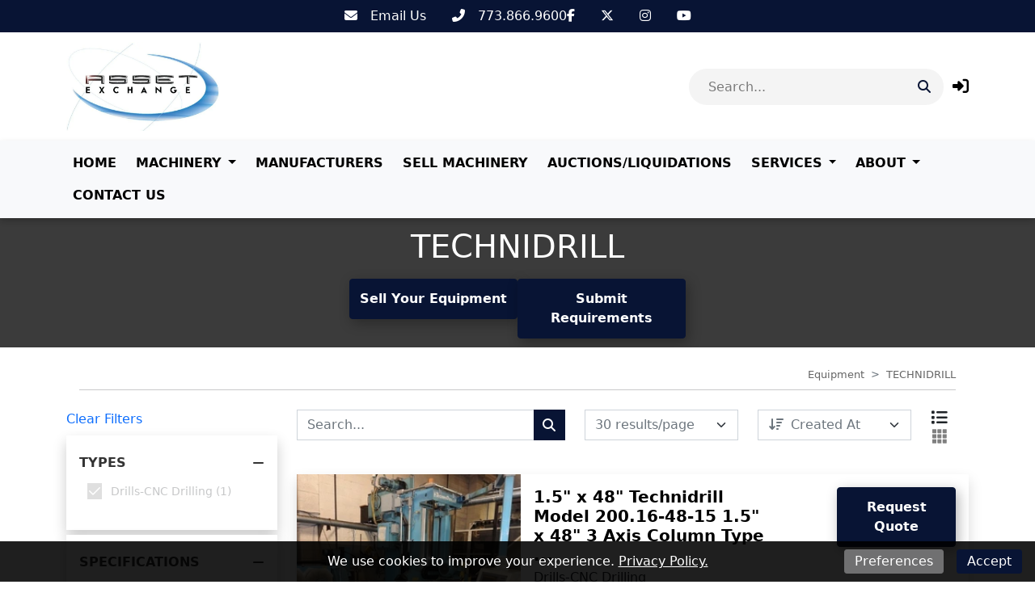

--- FILE ---
content_type: text/html; charset=utf-8
request_url: https://assetexchangeinc.com/brands/technidrill
body_size: 13275
content:
<!DOCTYPE html><html lang="en"><head><meta content="text/html; charset=UTF-8" http-equiv="Content-Type" /><meta content="no-preview" name="turbo-cache-control" /><title>Used TECHNIDRILL Equipment For Sale | Asset Exchange Corporation</title><meta content="width=device-width,initial-scale=1" name="viewport" /><meta name="csrf-param" content="authenticity_token" />
<meta name="csrf-token" content="S3Dph1EVvOvyygJDKKNf9yYQpj-96BpoVI9lDTqhZhyhPl68x88u5xUP5qR-20Vd2T2Oc_4MHx1tHqeAvKOXGA" /><link rel="stylesheet" crossorigin="anonymous" href="https://cdn.jsdelivr.net/npm/bootstrap@5.1.3/dist/css/bootstrap.min.css" integrity="sha384-1BmE4kWBq78iYhFldvKuhfTAU6auU8tT94WrHftjDbrCEXSU1oBoqyl2QvZ6jIW3" /><script src="https://cdn.jsdelivr.net/npm/bootstrap@5.1.3/dist/js/bootstrap.bundle.min.js" crossorigin="anonymous" integrity="sha384-ka7Sk0Gln4gmtz2MlQnikT1wXgYsOg+OMhuP+IlRH9sENBO0LRn5q+8nbTov4+1p"></script><link rel="stylesheet" href="/assets/application-9e3e0d1f09f275ec5e4cdd5fd74791f0e50184968c4fa2af035a782e4b3ea146.css" data-turbo-track="reload" /><link rel="stylesheet" href="https://assets.machinetools.com/nouislider.min.css" /><link rel="stylesheet" href="https://cdn.jsdelivr.net/npm/tom-select@2.0.1/dist/css/tom-select.min.css" /><link rel="stylesheet" href="https://assets.machinetools.com/filepond.min.css" /><link rel="stylesheet" href="https://assets.machinetools.com/filepond-plugin-image-preview.min.css" /><link rel="stylesheet" href="https://cdn.jsdelivr.net/npm/flatpickr/dist/flatpickr.min.css" /><link rel="stylesheet" href="https://cdn.jsdelivr.net/gh/lipis/flag-icons@7.2.3/css/flag-icons.min.css" /><script type="importmap" data-turbo-track="reload">{
  "imports": {
    "application": "/assets/application-803401f8f23e5012a8897a2b0bae4ec52691100e3e7fb386d7421e1b3c36b7b9.js",
    "@hotwired/turbo-rails": "/assets/turbo.min-569fe252dd55eef2e3cff9a6e83c8b9a2b0e2374a72d15522515e1ff9999ec78.js",
    "@hotwired/stimulus": "/assets/stimulus.min-16f5ff27fc00daf8243ccbcd3e9936fbd1cbd18a62e565437978640d43cfa9d2.js",
    "@hotwired/stimulus-loading": "/assets/stimulus-loading-33821e7eb3325d2a33e72401075ecdad6d5c48ffe0b9535bdae0c6604c551b91.js",
    "utilities": "/assets/utilities-98b386bb810f2fd63ad6373b046c1403b887df5aa4598b805d14f44bec177ea1.js",
    "google_tag_manager": "/assets/google_tag_manager-b8cdaa20c77e5513f1dd3356aa61b289e03c1644d2523948cf7787a6bdc26b1f.js",
    "lodash": "/assets/lodash-c22ddfd8dae4db2d7ba5357c71104db1e97bd1a645ed77600ad19153666b44c9.js",
    "nouislider": "/assets/nouislider-20962d4865107bfb78110199bbc2dde4cddef10f6af21ccd3c815ef37f3c84ea.js",
    "tom-select": "/assets/tom-select-3520afa1cc050ebe80e816a88f7cb8a9ac99c5b1d4ac0b491c25225f90b739aa.js",
    "fslightbox": "/assets/fslightbox-6e18bc0d1edb6c570dfdc8a5773c5601fb707bb7c742208c9f580357a520baed.js",
    "filepond": "/assets/filepond-e48e8ecfa3980c417704432ed0cb20f5136e072dd1793b5037352471eae4bdac.js",
    "filepond-plugin-image-preview": "/assets/filepond-plugin-image-preview-22cefcf8f2a63846abbba272d67790f1aef11bb5b9e90bcdfdfa897da679cf75.js",
    "flatpickr": "/assets/flatpickr-7caf9fd202f42f1878a9325a428c69e1afd23352dcbff7209492f26326af1e68.js",
    "controllers/application": "/assets/controllers/application-44e5edd38372876617b8ba873a82d48737d4c089e5180f706bdea0bb7b6370be.js",
    "controllers/aside_controller": "/assets/controllers/aside_controller-cd6ff387b47e4b7d29e67467048f35516291954a050d46469f1134cd18adfd0e.js",
    "controllers/asset_specification_controller": "/assets/controllers/asset_specification_controller-c3c93e0cfeb976486c9bb6c6966a36515aabda74320b311071cb309d54f86460.js",
    "controllers/bottom_cta_overlay_controller": "/assets/controllers/bottom_cta_overlay_controller-b98474bdc609e12b4fddb1f8a38ab782aca0f1e029888863cf1c639dd4e9acf2.js",
    "controllers/card_carousel_controller": "/assets/controllers/card_carousel_controller-2af177f41a8ddd46a9b8c77ee7232f4c22443124cce722a39712178b4c6848cb.js",
    "controllers/card_description_controller": "/assets/controllers/card_description_controller-ce5a48e902f292cbefac847c0003801374745a01b0e5da958d73c9e036aa04de.js",
    "controllers/carousel_controller": "/assets/controllers/carousel_controller-9e7a6a39e4577da56970d24a4fc2af170e5f906ca28245aabb2bee87d9b331bd.js",
    "controllers/carousel_form_controller": "/assets/controllers/carousel_form_controller-f3d61e3dbc9b224918d9016acfd3c720eb4e343141991bb3863ddb5cfc6d9682.js",
    "controllers/cart_controller": "/assets/controllers/cart_controller-14391895b9a679d0b48f3e03bddada56d7eff67e969286cade56cd1fb8b6f919.js",
    "controllers/checkout_controller": "/assets/controllers/checkout_controller-13bfa74754f0c4086c5f4fe9de0c731ba77e0a4d5360daca8d8d7a6b43309a7b.js",
    "controllers/cookie_manager_controller": "/assets/controllers/cookie_manager_controller-7f1ef5d6a0c507f38f0c9c655154d1bfea6fba220f4cc8a5c8952cb24151dacc.js",
    "controllers/countdown_timer_controller": "/assets/controllers/countdown_timer_controller-6835892f8a92a1bb746703dadf1798798e9bbb096751264a752c5735ac7efd96.js",
    "controllers/date_display_controller": "/assets/controllers/date_display_controller-4a46f5aae0b33db1d4d86d7faded90acb97693ed06a7c528f5bdef2b686d6ac1.js",
    "controllers/datepicker_controller": "/assets/controllers/datepicker_controller-3d541cb4b4e29275954e0c41f1dbbf36fcfa27dc91f0c2be258ff715743de9f7.js",
    "controllers/directory_controller": "/assets/controllers/directory_controller-38bbd9fb03f96340d2333d2610b666a377d05e1f61591c5f6ce7bfbee586b2f7.js",
    "controllers/directory_display_style_controller": "/assets/controllers/directory_display_style_controller-a5781af82539240e1ebfb4e544eb7ebf30622ecd702dcdc571c1dac9b571f4a7.js",
    "controllers/directory_filters_controller": "/assets/controllers/directory_filters_controller-ec0a7be133f8eef8b0cface07b9449ad43758d4ec8b528286eb1a448f253a89e.js",
    "controllers/file_field_controller": "/assets/controllers/file_field_controller-8cb67038082bb3ab74b219513cdfa4267a5a042877318ea06c622fd8e96e4575.js",
    "controllers/gallery_controller": "/assets/controllers/gallery_controller-e073fd0fd406334c310ac67ee22419a142b6add6caec2602540178085b3e7461.js",
    "controllers/google_maps_controller": "/assets/controllers/google_maps_controller-18a458c0d89acd49d522ea9dd2d47329bd04b316aa6290d48134cf0020f33efe.js",
    "controllers/google_translate_controller": "/assets/controllers/google_translate_controller-1ef3dc299955f51ece8a5662736b1ec72850d9af5cc34848791c8fe9f5cadeb7.js",
    "controllers/header_controller": "/assets/controllers/header_controller-929197589c7940a7ff47e77bd80cd2feab3e9352c83dce56ebd827fff6c279db.js",
    "controllers/header_layout_3_controller": "/assets/controllers/header_layout_3_controller-8942be9e5eb4fb0ee66b29627b4f993b2179c5ead8a93a0c073b0b5bd943e387.js",
    "controllers/hello_controller": "/assets/controllers/hello_controller-29468750494634340c5c12678fe2cdc3bee371e74ac4e9de625cdb7a89faf11b.js",
    "controllers/hp_field_controller": "/assets/controllers/hp_field_controller-dbdab751b127249b1e29ec0a62fe6d68b084e6df19ba94814d61342e5a52a11d.js",
    "controllers/html_content_controller": "/assets/controllers/html_content_controller-c36eb624b3faf908768a4d924e43e47c314cbbf460f069951d6e2cdecf956899.js",
    "controllers/html_duplicator_controller": "/assets/controllers/html_duplicator_controller-3e8ec9f041782847c5bf1cd6af91696b702f543a72520ad6a96f01a1b4aab686.js",
    "controllers": "/assets/controllers/index-d92597c94be3b5a5adba9c0f17fb1601585e59e54ed1e242cd99ce6f935198e5.js",
    "controllers/language_controller": "/assets/controllers/language_controller-a934f2361b406023ac1413520de06de8cb01468a20a6998f392a30c25bf1629a.js",
    "controllers/media_gallery_controller": "/assets/controllers/media_gallery_controller-62fb15a58caa907257c5180c393fb94b75c107e4e4ebfd05b525e4095c57ec0e.js",
    "controllers/mini_gallery_controller": "/assets/controllers/mini_gallery_controller-6ee562791761e45d5f8934f379a3474e1b80d2e881c8d8cecd3f7336c061cc88.js",
    "controllers/modal_controller": "/assets/controllers/modal_controller-7d8847584356ecc982bce6d46586a512af99b3afdcbd1643e2bfc60de688c952.js",
    "controllers/password_controller": "/assets/controllers/password_controller-f5abab50825fc23ea4e3592607a3fd7eb408215eb736d8d59fb8dad24668a063.js",
    "controllers/paypal_controller": "/assets/controllers/paypal_controller-8a7c533d81dc492608bf6e15b12f572e866c074f3a37e9ec9aa8437988f71b65.js",
    "controllers/popover_controller": "/assets/controllers/popover_controller-f235901d5e8a9274fb88ab25a491b7f451375556dd53d1d323f0dc6c46a51b28.js",
    "controllers/progressive_downstream_field_controller": "/assets/controllers/progressive_downstream_field_controller-0299c769b7bb45076905712f218b820d7feaad6d9e7cb90005572824232bc149.js",
    "controllers/progressive_upstream_field_controller": "/assets/controllers/progressive_upstream_field_controller-87ad2bf171c0c063b17c63a9989c30d051125d76828aa71881a4f05a09305352.js",
    "controllers/range_input_controller": "/assets/controllers/range_input_controller-6d7e61fb79a375435bac999110c49c450a0cb05d4f75e4fefb8498016e0cf2ff.js",
    "controllers/recaptcha_v2_controller": "/assets/controllers/recaptcha_v2_controller-fbd0091e941d667a66b4764f22130a18a826de72da70bdfbd36aece6b82147ae.js",
    "controllers/recaptcha_v3_controller": "/assets/controllers/recaptcha_v3_controller-49a13dfb44f9ce4447066120ad396cce5f667f6723cb5016143c149ee6a86043.js",
    "controllers/responsive_search_controller": "/assets/controllers/responsive_search_controller-ff8cffa387ef236dedfdc56e9790e8aa3ef3766950d5b56a5a2b9b2c4ac8f09c.js",
    "controllers/site_newsletter_request_controller": "/assets/controllers/site_newsletter_request_controller-778cdcd92d86def7862daa024622a510add011f34a1db542d9a4515bf3a500ee.js",
    "controllers/site_request_controller": "/assets/controllers/site_request_controller-847fdb3793c6649a26358ac6f455825b0bdce6246f2e20c972113e1f134188f0.js",
    "controllers/site_sell_request_controller": "/assets/controllers/site_sell_request_controller-22352c953ea55eacec44f0a9c74fd77110ee765bca6af28f38cc27ab13e72035.js",
    "controllers/styled_description_controller": "/assets/controllers/styled_description_controller-6624b48da99c64b5258f78771f76f23166acfad95847ce534d80795b1500d30e.js",
    "controllers/toast_client_controller": "/assets/controllers/toast_client_controller-5395bbf7415952353c1427c5eca6c5b5646a5ce2a3f5e338c42d18c46da69e9c.js",
    "controllers/toast_controller": "/assets/controllers/toast_controller-224055a252b3324a13118381a83cff7c2ed05faf4c9bee430537a53dffa45d53.js",
    "controllers/tom_select_controller": "/assets/controllers/tom_select_controller-537da701a1589a40947e7e2a17a8559b6c5fe25079c6819e12f8019a53e91384.js",
    "controllers/top_navigation_menu_controller": "/assets/controllers/top_navigation_menu_controller-d4ce6ad5f6a665421c48db4e9bf69c99a6c05565cab20955605d8277f21cc703.js",
    "controllers/visitor_specifications_controller": "/assets/controllers/visitor_specifications_controller-8dc39f0311e86ba6f8c21957a5342ad1375c8059f1b62c6af3adf30465a33a3c.js"
  }
}</script>
<link rel="modulepreload" href="/assets/application-803401f8f23e5012a8897a2b0bae4ec52691100e3e7fb386d7421e1b3c36b7b9.js">
<link rel="modulepreload" href="/assets/turbo.min-569fe252dd55eef2e3cff9a6e83c8b9a2b0e2374a72d15522515e1ff9999ec78.js">
<link rel="modulepreload" href="/assets/stimulus.min-16f5ff27fc00daf8243ccbcd3e9936fbd1cbd18a62e565437978640d43cfa9d2.js">
<link rel="modulepreload" href="/assets/stimulus-loading-33821e7eb3325d2a33e72401075ecdad6d5c48ffe0b9535bdae0c6604c551b91.js">
<script src="/assets/es-module-shims.min-08e1dd8209ef0f361f0ff7e3492c860f6c7989431af42cadc004511d1def8c30.js" async="async" data-turbo-track="reload"></script>
<script type="module">import "application"</script><script>(function(w,d,s,l,i){w[l]=w[l]||[];w[l].push({'gtm.start': new Date().getTime(),event:'gtm.js'});var f=d.head.getElementsByTagName(s)[0], j=d.createElement(s),dl=l!='dataLayer'?'&l='+l:'';j.async=true;j.src='https://www.googletagmanager.com/gtm.js?id='+i+dl;f.parentNode.insertBefore(j,f);})(window,document,'script','dataLayer','GTM-5BX5QSN');</script><script>window.dataLayer = window.dataLayer || [];
function gtag(){ dataLayer.push(arguments); }

var cookiePreferences = (document.cookie.match(/^(?:.*;)?\s*cookie_preferences\s*=\s*([^;]+)(?:.*)?$/)||[,null])[1];

if (cookiePreferences) {
  cookiePreferences = JSON.parse(cookiePreferences);
  gtag('consent', 'default', cookiePreferences);
} else {
  // Deny consent for specific regions
  gtag('consent', 'default', {
    ad_storage: 'denied',
    ad_user_data: 'denied',
    ad_personalization: 'denied',
    analytics_storage: 'denied',
    funtionality_storage: 'denied',
    personalization_storage: 'denied',
    security_storage: 'denied',
    regions: ["AT", "BE", "BG", "BR", "CH", "CY", "CZ", "DE", "DK", "EE", "ES", "FI", "FR", "GB", "GR", "HR", "HY", "IE", "IS", "IT", "LI", "LT", "LU", "LV", "MT", "NL", "NO", "PL", "PT", "RO", "SE", "SI", "SK"]
  });

  // Grant consent for all other regions
  gtag('consent', 'default', {
    ad_storage: 'granted',
    ad_user_data: 'granted',
    ad_personalization: 'granted',
    analytics_storage: 'granted',
    funtionality_storage: 'granted',
    personalization_storage: 'granted',
    security_storage: 'granted',
  });
}</script><script async="" src="https://www.googletagmanager.com/gtag/js?id=G-HBL06BX53F"></script><script>window.dataLayer = window.dataLayer || [];
function gtag(){ dataLayer.push(arguments); }
gtag('js', new Date());

document.addEventListener('turbo:load', function(event) {
  gtag('config', "G-HBL06BX53F", {
    page_location: event.detail.url
  });
})</script><style type="text/css">:root {
  --asset-list-view-background-color: #F4F4F4;
  --button-color: #081434;
  --button-text-color:  #FFFFFF;
  --company-color: #081434;
  --default-banner-overlay-color: #000000C4;
  --default-banner-text-color: #FFFFFF;
  --header-color: #FFFFFF;
  --header-color-post-scroll: #FFFFFF;
  --header-color-pre-scroll: #FFFFFF;
  --header-logo-size: 110px;
  --header-logo-size-adjusted: 70px;
  --header-logo-width: 110.4859335038363px;
  --header-search-background-color:  #F4F4F4;
  --header-search-icon-color: #081434;
  --header-search-text-color: #000000;
  --header-text-color: #000000;
  --header-text-color-post-scroll: #0A0A0A;
  --header-text-color-pre-scroll: #0A0A0A;
  --home-page-background-color: #F4F4F4;
  --nav-item-border-color: #00000030;
  --navbar-background-color: #F8F9FB;
  --navbar-font-weight: bold;
  --navbar-hover-background-color: #081434;
  --navbar-hover-color-post-scroll: #0A0A0A;
  --navbar-hover-color-pre-scroll: #0A0A0A;
  --navbar-hover-text-color: #FFFFFF;
  --navbar-hover-text-color-post-scroll: #FFFFFF;
  --navbar-hover-text-color-pre-scroll: #FFFFFF;
  --navbar-text-color: #000000;
  --navbar-text-transform: uppercase;
  --secondary-button-color: #3AB8FF;
  --secondary-header-color: #FFFFFF;
  --secondary-header-text-color: #0A0A0A;
  --secondary-navbar-hover-color: #0A0A0A;
  --secondary-navbar-hover-text-color: #FFFFFF;
  --secondary-navbar-item-border-color: #0A0A0A30;
  --site-link-color: #081434;
  --site-pages-header-text-font-weight: normal;
  --top-bar-color: #081434;
  --top-bar-text-color: #FFFFFF;
  --used-asset-gallery-main-image-object-fit: cover;
}</style><style>:root {--homepage-banner-heading-font-family: ;--homepage-banner-heading-font-weight: bold;--homepage-banner-heading-text-transform: none;--homepage-banner-subheading-font-family: ;--homepage-banner-subheading-font-weight: bold;--homepage-banner-subheading-text-transform: none;--non-homepage-banner-heading-font-family: ;--non-homepage-banner-heading-font-weight: normal;--non-homepage-banner-heading-text-transform: none;--non-homepage-banner-subheading-font-family: ;--non-homepage-banner-subheading-font-weight: normal;--non-homepage-banner-subheading-text-transform: none;--featured-section-titles-font-family: ;--featured-section-titles-font-weight: bold;--featured-section-titles-text-transform: none;}</style><link rel="icon" type="image/x-icon" href="https://cdn.equipt.com/nnmoh9bk1e0wlu31a1s8re9vv90f" /><link href="https://cdn.equipt.com/nnmoh9bk1e0wlu31a1s8re9vv90f" rel="apple-touch-icon" /><meta name="description" content="Discover a variety of used TECHNIDRILL equipment from Asset Exchange Corporation, offering MACHINE TOOLS (CHIP MAKING) and more. Browse Drills-CNC Drilling, Drills-Gun Drilling and more to find the perfect match for your business needs">
<meta property="og:description" content="Discover a variety of used TECHNIDRILL equipment from Asset Exchange Corporation, offering MACHINE TOOLS (CHIP MAKING) and more. Browse Drills-CNC Drilling, Drills-Gun Drilling and more to find the perfect match for your business needs
">
<meta property="og:image" content="https://cdn.equipt.com/9s41gku5tx2ili1j0d2vdr0sda5z">
<meta property="og:locale" content="en_US">
<meta property="og:site_name" content="Asset Exchange Corporation">
<meta property="og:title" content="Used TECHNIDRILL Equipment For Sale | Asset Exchange Corporation">
<meta property="og:type" content="website">
<meta name="twitter:description" content="Discover a variety of used TECHNIDRILL equipment from Asset Exchange Corporation, offering MACHINE TOOLS (CHIP MAKING) and more. Browse Drills-CNC Drilling, Drills-Gun Drilling and more to find the perfect match for your business needs
">
<meta name="twitter:image" content="https://cdn.equipt.com/9s41gku5tx2ili1j0d2vdr0sda5z">
<meta name="twitter:title" content="Used TECHNIDRILL Equipment For Sale | Asset Exchange Corporation">
<meta name="twitter:card" content="summary"><link href="https://assetexchangeinc.com/brands/technidrill" rel="canonical" /><script type="application/ld+json">[{"@context":"https://schema.org","@type":"Organization","url":"https://www.assetexchangeinc.com","image":null,"name":"Asset Exchange Corporation","address":{"@type":"PostalAddress","streetAddress":"1401 Lunt Ave, ","addressLocality":"Elk Grove Village","addressRegion":"IL","postalCode":"60007","addressCountry":"US"},"email":"sales@assetexchangeinc.com","telephone":null,"sameAs":["https://www.facebook.com/pages/Asset-Exchange-Inc/152793474760668","","https://www.twitter.com/#!/assetexchangeco","https://www.youtube.com/user/surplusmachinery"]},{"@context":"https://schema.org","@type":"Website","url":"https://www.assetexchangeinc.com","name":"Asset Exchange Corporation"},{"@context":"https://schema.org","@type":"LocalBusiness","url":"https://www.assetexchangeinc.com","name":"Asset Exchange Corporation","image":null,"telephone":null,"address":{"@type":"PostalAddress","streetAddress":"1401 Lunt Ave, ","addressLocality":"Elk Grove Village","addressRegion":"IL","postalCode":"60007","addressCountry":"US"}}]</script></head><body class="d-flex flex-column min-vh-100" data-controller="language" data-language-preferences-path-value="/preferences"><script>var loadRecaptchaScript = function(event) {
  // Since a turbo-frame might include a form(site block), we wait for all turbo-frames
  // to finish rendering and then initialize the recaptcha script
  if (document.querySelector('turbo-frame[busy]')) {
    return;
  }

  if (document.querySelector('.g-recaptcha')) {
    document.removeEventListener('turbo:load', loadRecaptchaScript);
    document.removeEventListener('turbo:frame-render', loadRecaptchaScript);
    document.removeEventListener('turbo:before-stream-render', loadRecaptchaScript);
    const scriptTag = document.getElementById('recaptcha-script');

    // Remove existing script tag if it exists
    if (scriptTag) {
      scriptTag.remove();
    }

    let newScriptTag = document.createElement('script');
    newScriptTag.id = 'recaptcha-script';
    newScriptTag.src = `https://www.google.com/recaptcha/api.js?render=${'6LemEGgkAAAAAAumM3SVdQaMEjmXKKNkA6kzZfUx'}`
    newScriptTag.async = true;

    document.head.appendChild(newScriptTag);
  }
}

document.addEventListener('turbo:frame-render', loadRecaptchaScript);
document.addEventListener('turbo:load', loadRecaptchaScript);
document.addEventListener('turbo:before-stream-render', loadRecaptchaScript);</script><noscript><iframe height="0" src="//www.googletagmanager.com/ns.html?id=GTM-5BX5QSN" style="display:none;visibility:hidden" width="0"></iframe></noscript><div class="position-fixed bottom-0 end-0 p-3" style="z-index: 1051"><div aria-atomic="true" aria-live="assertive" class="toast" data-controller="toast" id="flashToast" role="alert"><div class="toast-header"><div class="rounded me-2"></div><strong class="me-auto">Asset Exchange Corporation</strong><button aria-label="Close" class="btn-close" data-bs-dismiss="toast" type="button"></button></div><div class="toast-body" data-toast-target="message"></div></div></div><div class="top-bar"><nav class="navbar justify-content-center" style="background-color: #081434; color: #FFFFFF;"><div class="nav-items d-flex gap-4"><div class="row"><div class="col d-flex flex-wrap gap-3"><div class="icon-link"><a aria-label="Email Us" class="text-decoration-none" href="mailto:sales@assetexchangeinc.com" style="color: #FFFFFF;" target="_blank" title="Email Us"><i class="fa-solid fa-envelope"></i><span class="ms-3">Email Us</span></a></div><div class="icon-link"><a aria-label="773.866.9600" class="text-decoration-none" href="tel:773.866.9600" style="color: #FFFFFF;" target="_blank" title="773.866.9600"><i class="fa-solid fa-phone-flip"></i><span class="ms-3">773.866.9600</span></a></div></div></div><div class="row"><div class="col d-flex flex-wrap gap-3"><div class="icon-link"><a aria-label="Facebook" class="text-decoration-none" href="https://www.facebook.com/pages/Asset-Exchange-Inc/152793474760668" style="color: #FFFFFF;" target="_blank" title="Facebook"><i class="fab fa-facebook-f"></i></a></div><div class="icon-link"><a aria-label="Twitter" class="text-decoration-none" href="https://www.twitter.com/#!/assetexchangeco" style="color: #FFFFFF;" target="_blank" title="Twitter"><i class="fab fa-x-twitter"></i></a></div><div class="icon-link"><a aria-label="Instagram" class="text-decoration-none" href="https://www.instagram.com/asset_exchange_inc.1401" style="color: #FFFFFF;" target="_blank" title="Instagram"><i class="fab fa-instagram"></i></a></div><div class="icon-link"><a aria-label="Youtube" class="text-decoration-none" href="https://www.youtube.com/user/surplusmachinery" style="color: #FFFFFF;" target="_blank" title="Youtube"><i class="fab fa-youtube"></i></a></div></div></div></div></nav></div><div data-controller="header"><header class="w-100" data-header-target="header" id="header"><div class="container-lg"><div class="row header-container justify-content-between"><div class="col align-self-center d-lg-none"><div class="container px-0"><button aria-controls="offcanvas" aria-expanded="false" aria-label="Navigation Menu" class="navbar-toggler border-0 shadow-none px-0" data-bs-target="#offcanvas" data-bs-toggle="offcanvas" title="Navigation Menu"><i class="fa fa-bars mobile-dropdown-toggle"></i></button></div></div><div class="col-5 text-center-mobile col-lg-5" id="header-logo"><a href="/"><img class="img-fluid logo" alt="Asset Exchange Corporation Logo" src="https://cdn.equipt.com/i4ctkixtqiodp67n95p1q5ybuy7w" /></a></div><div class="col align-self-center text-end col-lg-7"><div class="row align-items-center justify-content-end" id="header-control-panel"><div class="text-end col col-lg-5 col-xl-6"><div class="multi-search rounded_pill" data-controller="responsive-search" data-responsive-search-loading-animation-payload-value="&lt;div class=&#39;multi-search-results&#39;&gt;&lt;div class=&#39;loading-indicator py-3&#39;&gt;&lt;div class=&#39;row&#39;&gt;&lt;div class=&#39;col text-center&#39;&gt;&lt;div class=&#39;spinner-border&#39; role=&#39;status&#39;&gt;&lt;div class=&#39;sr-only&#39;&gt;Loading...&lt;/div&gt;&lt;/div&gt;&lt;/div&gt;&lt;/div&gt;&lt;/div&gt;&lt;/div&gt;" data-responsive-search-target="container" id="header-search"><form data-responsive-search-target="form" action="/searches" accept-charset="UTF-8" method="post"><input type="hidden" name="authenticity_token" value="BLabvddxR9hxIrMSy_ZLmGXrkM3NANcza1fgjZ9wzPRstedBYgb4596r1np7NJmBI9zZZhyQZPoH9RahUCKyzw" autocomplete="off" /><button aria-labelledby="header_search_input" class="header-search-icon btn-primary me-0 border-0" data-action="responsive-search#redirect" data-responsive-search-redirect-url-param="https://assetexchangeinc.com/equipment"><i class="fa-solid fa-search"></i></button><input value="auctions" id="header_search_auctions_resource" autocomplete="off" type="hidden" name="resource[]" /><input value="asset_categories" id="header_search_asset_categories_resource" autocomplete="off" type="hidden" name="resource[]" /><input value="asset_types" id="header_search_asset_types_resource" autocomplete="off" type="hidden" name="resource[]" /><input value="manufacturers" id="header_search_manufacturers_resource" autocomplete="off" type="hidden" name="resource[]" /><input value="assets" id="header_search_assets_resource" autocomplete="off" type="hidden" name="resource[]" /><input value="site_pages" id="header_search_site_pages_resource" autocomplete="off" type="hidden" name="resource[]" /><input value="blogs" id="header_search_blogs_resource" autocomplete="off" type="hidden" name="resource[]" /><input value="header-search-results-container" id="header_search_target" autocomplete="off" type="hidden" name="target" /><input autocomplete="off" id="header_search_input" placeholder="Search..." data-action="input-&gt;responsive-search#debounceSubmit focus-&gt;responsive-search#debounceSubmit" data-responsive-search-target="searchField" type="text" name="search" /></form><div class="shadow" data-responsive-search-target="resultsContainer" id="header-search-results-container"></div></div></div><div class="col-auto"><turbo-frame id="session"><div class="popover-wrapper" data-controller="popover" data-popover-target="container"><a aria-label="Log In" data-bs-content="&lt;form id=&#39;login&#39; data-turbo-frame=&#39;_top&#39; action=&#39;/session&#39; accept-charset=&#39;UTF-8&#39; method=&#39;post&#39;&gt;&lt;input type=&#39;hidden&#39; name=&#39;authenticity_token&#39; value=&#39;kbVKETvlOxmOir8OwYuX-8Itsu3fvUmHVT30yuED0MU2m85Qs2Os2wuzHjsM2Jp17WarTKDOAj-ZLcUa3AB1oQ&#39; autocomplete=&#39;off&#39; /&gt;&lt;div class=&#39;input-group mb-2&#39;&gt;&lt;label class=&#39;form-label d-block w-100&#39; for=&#39;email&#39;&gt;&lt;span&gt;Email&lt;/span&gt;&lt;br /&gt;&lt;input class=&#39;form-control&#39; type=&#39;email&#39; name=&#39;email&#39; id=&#39;email&#39; /&gt;&lt;/label&gt;&lt;/div&gt;&lt;div class=&#39;input-group mb-2&#39;&gt;&lt;label class=&#39;form-label d-block w-100&#39; for=&#39;password&#39;&gt;&lt;span&gt;Password&lt;/span&gt;&lt;br /&gt;&lt;input class=&#39;form-control&#39; type=&#39;password&#39; name=&#39;password&#39; id=&#39;password&#39; /&gt;&lt;/label&gt;&lt;/div&gt;&lt;div class=&#39;d-none&#39;&gt;&lt;label&gt;MFA Code&lt;input type=&#39;text&#39; name=&#39;mfa_code&#39; value=&#39;&#39; tabindex=&#39;-1&#39; placeholder=&#39;MFA Code&#39; /&gt;&lt;/label&gt;&lt;/div&gt;&lt;div class=&#39;input-group mb-2&#39;&gt;&lt;input type=&#39;submit&#39; name=&#39;commit&#39; value=&#39;Log In&#39; class=&#39;btn btn-primary&#39; data-disable-with=&#39;Log In&#39; /&gt;&lt;/div&gt;&lt;div id=&#39;form-submission-disclaimer&#39;&gt;By submitting this form, you agree to our &lt;a href=&#39;/policies/terms-of-service&#39; target=&#39;_top&#39;&gt;Terms of Service&lt;/a&gt; and that Asset Exchange Corporation may email, call,
 or text you about your inquiry. We may also send you communications with similar products or services we offer.
&lt;/div&gt;&lt;a class=&#39;site-link text-decoration-none&#39; data-turbo-frame=&#39;_top&#39; href=&#39;/forgot-password&#39;&gt;Forgot Password?&lt;/a&gt;&lt;/form&gt;" data-popover-target="button" id="login-button" role="button" title="Log In"><i class="fa-solid fa-right-to-bracket"></i></a></div></turbo-frame></div></div></div></div></div><nav class="navbar main-nav navbar-expand-lg navbar-light"><div class="container"><div class="collapse navbar-collapse"><ul class="navbar-nav me-auto flex-wrap mb-2 mb-lg-0"><li class="nav-item me-2"><div class="d-flex menu-item align-items-center justify-content-between" data-controller="top-navigation-menu"><a href="/" class="nav-link">Home</a></div></li><li class="nav-item dropdown me-2"><div class="d-flex menu-item align-items-center justify-content-between" data-controller="top-navigation-menu"><a href="/equipment" class="nav-link">Machinery</a><span class="dropdown-toggle py-1 pe-2"></span><span class="fa fa-plus py-1 pe-2 mobile-dropdown-toggle" data-action="click-&gt;top-navigation-menu#toggleList"></span></div><ul class="dropdown-menu border-0 rounded-0 menu"><li><div class="d-flex menu-item align-items-center justify-content-between" data-controller="top-navigation-menu"><a href="/categories/1591-machine-tools-chip-making" class="dropdown-item flex-fill">MACHINE TOOLS (CHIP MAKING)</a></div></li><li><div class="d-flex menu-item align-items-center justify-content-between" data-controller="top-navigation-menu"><a href="/categories/1804-grinding" class="dropdown-item flex-fill">GRINDING</a></div></li><li><div class="d-flex menu-item align-items-center justify-content-between" data-controller="top-navigation-menu"><a href="/categories/1589-fabricating-machinery" class="dropdown-item flex-fill">FABRICATING MACHINERY</a></div></li><li><div class="d-flex menu-item align-items-center justify-content-between" data-controller="top-navigation-menu"><a href="/categories/1594-plastics-and-molding-machines" class="dropdown-item flex-fill">PLASTICS &amp; MOLDING MACHINES</a></div></li><li><div class="d-flex menu-item align-items-center justify-content-between" data-controller="top-navigation-menu"><a href="/categories/1590-inspection-and-support" class="dropdown-item flex-fill">INSPECTION &amp; SUPPORT</a></div></li><li><div class="d-flex menu-item align-items-center justify-content-between" data-controller="top-navigation-menu"><a href="/categories/1592-material-handling-equipment" class="dropdown-item flex-fill">MATERIAL HANDLING EQUIPMENT</a></div></li><li><div class="d-flex menu-item align-items-center justify-content-between" data-controller="top-navigation-menu"><a href="/categories/1644-automation" class="dropdown-item flex-fill">AUTOMATION</a></div></li><li><div class="d-flex menu-item align-items-center justify-content-between" data-controller="top-navigation-menu"><a href="/categories/1779-tooling-dies-and-accesories" class="dropdown-item flex-fill">TOOLING, DIES AND ACCESORIES</a></div></li><li><div class="d-flex menu-item align-items-center justify-content-between" data-controller="top-navigation-menu"><a href="/inventory" class="dropdown-item flex-fill">VIEW ALL</a></div></li><li><div class="d-flex menu-item align-items-center justify-content-between" data-controller="top-navigation-menu"><a href="/sold" class="dropdown-item flex-fill">SOLD EQUIPMENT</a></div></li></ul></li><li class="nav-item me-2"><div class="d-flex menu-item align-items-center justify-content-between" data-controller="top-navigation-menu"><a href="/brands" class="nav-link">Manufacturers </a></div></li><li class="nav-item me-2"><div class="d-flex menu-item align-items-center justify-content-between" data-controller="top-navigation-menu"><a href="/sell_machinery" class="nav-link">Sell Machinery</a></div></li><li class="nav-item me-2"><div class="d-flex menu-item align-items-center justify-content-between" data-controller="top-navigation-menu"><a href="/auctions_and_liquidations" class="nav-link">Auctions/Liquidations</a></div></li><li class="nav-item dropdown me-2"><div class="d-flex menu-item align-items-center justify-content-between" data-controller="top-navigation-menu"><div class="nav-link" role="button">Services</div><span class="dropdown-toggle py-1 pe-2"></span><span class="fa fa-plus py-1 pe-2 mobile-dropdown-toggle" data-action="click-&gt;top-navigation-menu#toggleList"></span></div><ul class="dropdown-menu border-0 rounded-0 menu"><li><div class="d-flex menu-item align-items-center justify-content-between" data-controller="top-navigation-menu"><a href="/appraisals" class="dropdown-item flex-fill">Appraisals</a></div></li><li><div class="d-flex menu-item align-items-center justify-content-between" data-controller="top-navigation-menu"><a href="/leasing_and_finance" class="dropdown-item flex-fill">Leasing/Finance</a></div></li></ul></li><li class="nav-item dropdown me-2"><div class="d-flex menu-item align-items-center justify-content-between" data-controller="top-navigation-menu"><div class="nav-link" role="button">About</div><span class="dropdown-toggle py-1 pe-2"></span><span class="fa fa-plus py-1 pe-2 mobile-dropdown-toggle" data-action="click-&gt;top-navigation-menu#toggleList"></span></div><ul class="dropdown-menu border-0 rounded-0 menu"><li><div class="d-flex menu-item align-items-center justify-content-between" data-controller="top-navigation-menu"><a href="/about_us" class="dropdown-item flex-fill">About</a></div></li><li><div class="d-flex menu-item align-items-center justify-content-between" data-controller="top-navigation-menu"><a href="/value_proposition" class="dropdown-item flex-fill">Value Proposition</a></div></li></ul></li><li class="nav-item me-2"><div class="d-flex menu-item align-items-center justify-content-between" data-controller="top-navigation-menu"><a href="/contact" class="nav-link">Contact Us</a></div></li></ul></div></div></nav><nav class="main-nav"><div class="mobile-canvas"><div class="offcanvas offcanvas-start" id="offcanvas" tabindex="-1"><div class="offcanvas-header"><button aria-label="Close" class="navbar-toggler border-0 shadow-none" data-bs-dismiss="offcanvas" id="canvas-close-btn" type="button"><i class="fa fa-close fa-lg"></i></button></div><div class="offcanvas-body"><ul class="navbar-nav me-auto mb-2 mb-lg-0"><li class="nav-item me-2"><div class="d-flex menu-item align-items-center justify-content-between" data-controller="top-navigation-menu"><a href="/" class="nav-link">Home</a></div></li><li class="nav-item dropdown me-2"><div class="d-flex menu-item align-items-center justify-content-between" data-controller="top-navigation-menu"><a href="/equipment" class="nav-link">Machinery</a><span class="dropdown-toggle py-1 pe-2"></span><span class="fa fa-plus py-1 pe-2 mobile-dropdown-toggle" data-action="click-&gt;top-navigation-menu#toggleList"></span></div><ul class="dropdown-menu border-0 rounded-0 menu"><li><div class="d-flex menu-item align-items-center justify-content-between" data-controller="top-navigation-menu"><a href="/categories/1591-machine-tools-chip-making" class="dropdown-item flex-fill">MACHINE TOOLS (CHIP MAKING)</a></div></li><li><div class="d-flex menu-item align-items-center justify-content-between" data-controller="top-navigation-menu"><a href="/categories/1804-grinding" class="dropdown-item flex-fill">GRINDING</a></div></li><li><div class="d-flex menu-item align-items-center justify-content-between" data-controller="top-navigation-menu"><a href="/categories/1589-fabricating-machinery" class="dropdown-item flex-fill">FABRICATING MACHINERY</a></div></li><li><div class="d-flex menu-item align-items-center justify-content-between" data-controller="top-navigation-menu"><a href="/categories/1594-plastics-and-molding-machines" class="dropdown-item flex-fill">PLASTICS &amp; MOLDING MACHINES</a></div></li><li><div class="d-flex menu-item align-items-center justify-content-between" data-controller="top-navigation-menu"><a href="/categories/1590-inspection-and-support" class="dropdown-item flex-fill">INSPECTION &amp; SUPPORT</a></div></li><li><div class="d-flex menu-item align-items-center justify-content-between" data-controller="top-navigation-menu"><a href="/categories/1592-material-handling-equipment" class="dropdown-item flex-fill">MATERIAL HANDLING EQUIPMENT</a></div></li><li><div class="d-flex menu-item align-items-center justify-content-between" data-controller="top-navigation-menu"><a href="/categories/1644-automation" class="dropdown-item flex-fill">AUTOMATION</a></div></li><li><div class="d-flex menu-item align-items-center justify-content-between" data-controller="top-navigation-menu"><a href="/categories/1779-tooling-dies-and-accesories" class="dropdown-item flex-fill">TOOLING, DIES AND ACCESORIES</a></div></li><li><div class="d-flex menu-item align-items-center justify-content-between" data-controller="top-navigation-menu"><a href="/inventory" class="dropdown-item flex-fill">VIEW ALL</a></div></li><li><div class="d-flex menu-item align-items-center justify-content-between" data-controller="top-navigation-menu"><a href="/sold" class="dropdown-item flex-fill">SOLD EQUIPMENT</a></div></li></ul></li><li class="nav-item me-2"><div class="d-flex menu-item align-items-center justify-content-between" data-controller="top-navigation-menu"><a href="/brands" class="nav-link">Manufacturers </a></div></li><li class="nav-item me-2"><div class="d-flex menu-item align-items-center justify-content-between" data-controller="top-navigation-menu"><a href="/sell_machinery" class="nav-link">Sell Machinery</a></div></li><li class="nav-item me-2"><div class="d-flex menu-item align-items-center justify-content-between" data-controller="top-navigation-menu"><a href="/auctions_and_liquidations" class="nav-link">Auctions/Liquidations</a></div></li><li class="nav-item dropdown me-2"><div class="d-flex menu-item align-items-center justify-content-between" data-controller="top-navigation-menu"><div class="nav-link" role="button">Services</div><span class="dropdown-toggle py-1 pe-2"></span><span class="fa fa-plus py-1 pe-2 mobile-dropdown-toggle" data-action="click-&gt;top-navigation-menu#toggleList"></span></div><ul class="dropdown-menu border-0 rounded-0 menu"><li><div class="d-flex menu-item align-items-center justify-content-between" data-controller="top-navigation-menu"><a href="/appraisals" class="dropdown-item flex-fill">Appraisals</a></div></li><li><div class="d-flex menu-item align-items-center justify-content-between" data-controller="top-navigation-menu"><a href="/leasing_and_finance" class="dropdown-item flex-fill">Leasing/Finance</a></div></li></ul></li><li class="nav-item dropdown me-2"><div class="d-flex menu-item align-items-center justify-content-between" data-controller="top-navigation-menu"><div class="nav-link" role="button">About</div><span class="dropdown-toggle py-1 pe-2"></span><span class="fa fa-plus py-1 pe-2 mobile-dropdown-toggle" data-action="click-&gt;top-navigation-menu#toggleList"></span></div><ul class="dropdown-menu border-0 rounded-0 menu"><li><div class="d-flex menu-item align-items-center justify-content-between" data-controller="top-navigation-menu"><a href="/about_us" class="dropdown-item flex-fill">About</a></div></li><li><div class="d-flex menu-item align-items-center justify-content-between" data-controller="top-navigation-menu"><a href="/value_proposition" class="dropdown-item flex-fill">Value Proposition</a></div></li></ul></li><li class="nav-item me-2"><div class="d-flex menu-item align-items-center justify-content-between" data-controller="top-navigation-menu"><a href="/contact" class="nav-link">Contact Us</a></div></li></ul></div></div></div></nav></header><div class="d-none" data-header-target="buffer"></div></div><style type="text/css">#mobile-search-button {
  color: #000000;
}</style><script type="application/ld+json">{"@context":"https://schema.org","@type":"CollectionPage","url":"https://assetexchangeinc.com/en/brands/technidrill","name":"TECHNIDRILL","isPartOf":{"@type":"WebSite","url":"https://www.https://assetexchangeinc.com","name":"Asset Exchange Corporation","description":"We are a technology services provider focused in the trade and evaluation of metalworking and plastics machine tools used in heavy industrial applications. The company trades idle assets worldwide for reutilization in a broad range of industries, including automotive, aerospace, consumer products, leisure and sport...","publisher":{"@type":"Organization","name":"Asset Exchange Corporation","alternateName":"Asset Exchange Corporation","url":"https://www.https://assetexchangeinc.com","logo":{"@type":"ImageObject","url":"https://cdn.equipt.com/i4ctkixtqiodp67n95p1q5ybuy7w","contentUrl":"https://cdn.equipt.com/i4ctkixtqiodp67n95p1q5ybuy7w","caption":"Asset Exchange Corporation"},"image":{"@type":"ImageObject","url":null,"contentUrl":null,"caption":"Asset Exchange Corporation"},"sameAs":["https://www.facebook.com/pages/Asset-Exchange-Inc/152793474760668","","https://www.twitter.com/#!/assetexchangeco","https://www.youtube.com/user/surplusmachinery"]},"alternateName":"Asset Exchange Corporation"},"primaryImageOfPage":{"@type":"ImageObject","url":null,"contentUrl":null},"image":{"@type":"ImageObject","url":null,"contentUrl":null},"thumbnailUrl":"https://cdn.equipt.com/9s41gku5tx2ili1j0d2vdr0sda5z","description":null,"breadcrumb":{"@type":"BreadcrumbList","itemListElement":[{"@type":"ListItem","position":1,"item":{"@id":"https://assetexchangeinc.com/en/equipment","name":"Equipment"}},{"@type":"ListItem","position":2,"item":{"@id":null,"name":"TECHNIDRILL"}}]}}</script><div class="banner-b9804e67-f929-4c87-8b1a-48893a85f4d9" id="page-banner"><div class="background d-block video-background media-background-2d92ac79-1786-46ec-b4f1-22983e4d53fc"><div class="video"><iframe frameborder="0" src="//www.youtube.com/embed/--BjhVE8Ds4?rel=0&amp;controls=0&amp;autoplay=1&amp;loop=1&amp;playlist=--BjhVE8Ds4&amp;mute=1" title="Media Background"></iframe></div><div class="media-background"><div class="row"><div class="content-container"><div class="overlay"><div class="banner-content container banner-4d5b48a3-3b5f-43dd-afa5-f8d06baee4df"><div class="row justify-content-center align-items-center"><div class="col"><div class="banner-text"><h1 class="heading">TECHNIDRILL</h1></div><div class="d-flex justify-content-center gap-3" id="asset-directory-banner-buttons"><turbo-frame id="site_sell_request_modal"><form class="d-flex" id="/site_sell_requests/new" method="get" action="/site_sell_requests/new"><button class="btn btn-primary rounded-2 site-button" data-controller="modal" data-frame-id="site_sell_request_modal" type="submit">Sell Your Equipment</button></form></turbo-frame><turbo-frame id="site_buy_request_modal"><form class="d-flex" id="/site_buy_requests/new" method="get" action="/site_buy_requests/new"><button class="btn btn-primary rounded-2 site-button" data-controller="modal" data-frame-id="site_buy_request_modal" type="submit">Submit Requirements</button></form></turbo-frame></div></div></div></div></div></div></div></div></div><style type="text/css">@media (max-width: 991px) {
  .media-background-2d92ac79-1786-46ec-b4f1-22983e4d53fc.video-background {
    background-image: url(https://cdn.equipt.com/l5jt50bwr7xgmr5f1bx5mz0lr5zz)
  }
}</style></div><turbo-frame id="asset_directory" src="/equipment?base%5Bmanufacturer%5D=TECHNIDRILL"><div class="loading-container list container"><div class="row"><div class="col stripe mt-1 mb-3 mx-4"></div></div><div class="row"><div class="col-lg-3 col-sm-12 col-md-12"><div class="stripe filter-panel"></div></div><div class="col-lg-9"><div class="row mb-3"><div class="col-lg-8 col-sm-12 col-md-12 mb-3"><div class="stripe"></div></div><div class="col-lg-4 col-sm-12 col-md-12 mb-3"><div class="stripe"></div></div></div><div class="list-item-loading row g-0 overflow-hidden mb-4 shadow border-0"><div class="col-lg-4 col-sm-12"><div class="image"></div></div><div class="col p-3 d-flex flex-column position-static"><div class="row"><div class="col-8"><div class="stripe mb-3"></div><div class="stripe medium-stripe mb-3"></div></div><div class="col-4"><div class="stripe"></div></div></div><div class="stripe"></div></div></div><div class="list-item-loading row g-0 overflow-hidden mb-4 shadow border-0"><div class="col-lg-4 col-sm-12"><div class="image"></div></div><div class="col p-3 d-flex flex-column position-static"><div class="row"><div class="col-8"><div class="stripe mb-3"></div><div class="stripe medium-stripe mb-3"></div></div><div class="col-4"><div class="stripe"></div></div></div><div class="stripe"></div></div></div><div class="list-item-loading row g-0 overflow-hidden mb-4 shadow border-0"><div class="col-lg-4 col-sm-12"><div class="image"></div></div><div class="col p-3 d-flex flex-column position-static"><div class="row"><div class="col-8"><div class="stripe mb-3"></div><div class="stripe medium-stripe mb-3"></div></div><div class="col-4"><div class="stripe"></div></div></div><div class="stripe"></div></div></div></div></div></div></turbo-frame><div class="container-lg"><turbo-frame id="suggested_blogs" src="/equipment/suggested_blogs?base%5Bmanufacturer%5D=TECHNIDRILL"><div class="container-lg"><div class="loading-container carousel px-0"><div class="row my-3"><div class="col ps-0"><div class="stripe small-stripe heading"></div></div><div class="px-0"><div class="position-relative"><div class="featured-carousel" data-carousel-alignment-value="horizontal" data-controller="carousel"><div class="container-lg px-0 horizontal" data-action="scroll-&gt;carousel#toggleControls" data-carousel-target="carousel"><span class="fa-stack scroll-left-arrow scroll-button" data-action="click-&gt;carousel#scroll" data-carousel-direction-param="left" data-carousel-target="leftScroll"><i class="fa fa-circle fa-stack-2x"></i><i class="fa fa-caret-left fa-stack-1x fa-inverse"></i></span><span class="fa-stack scroll-right-arrow scroll-button" data-action="click-&gt;carousel#scroll" data-carousel-direction-param="right" data-carousel-target="rightScroll"><i class="fa fa-circle fa-stack-2x"></i><i class="fa fa-caret-right fa-stack-1x fa-inverse"></i></span><div class="row flex-nowrap featured-carousel-items pb-1 mx-0 pt-2" data-carousel-target="list"><div class="card-large px-0"><div class="card"><div class="stripe"></div></div></div><div class="card-large px-0"><div class="card"><div class="stripe"></div></div></div><div class="card-large px-0"><div class="card"><div class="stripe"></div></div></div></div></div></div></div></div></div></div></div></turbo-frame></div><div class="container-lg"><div class="row justify-content-end"><div class="col"><div class="bg-white" id="page-description"><div class="html-content" id="additional_resources"><h2 class="mt-3">Categories within TECHNIDRILL</h2><ul><li><a class="text-decoration-none" href="/categories/1591-machine-tools-chip-making"><site-link class="mb-0">MACHINE TOOLS (CHIP MAKING)</site-link></a></li></ul><h2 class="mt-3">Types within TECHNIDRILL</h2><ul><li><a class="text-decoration-none" href="/types/25143-drills-cnc-drilling"><site-link class="mb-0">Drills-CNC Drilling</site-link></a></li><li><a class="text-decoration-none" href="/types/25163-drills-gun-drilling"><site-link class="mb-0">Drills-Gun Drilling</site-link></a></li></ul><h2 class="mt-3">Sold within TECHNIDRILL</h2><ul><li><a class="text-decoration-none" href="/brands/technidrill?cond=sold">Sold TECHNIDRILL Listings</a></li></ul></div></div></div></div></div><div class="mt-auto footer-container"><footer id="footer"><div class="container-lg"><div class="form-a0904319-6ccf-418c-be82-4bc4b6c4fcbb"><turbo-frame id="site_newsletter_request_form"><div id="site-newsletter-request"><div class="container mb-4"><div class="row mb-3 text-center"><div class="col"><label>Sign up for our newsletter to stay up to date on our newest offerings and deals.</label></div></div><div class="row g-4 justify-content-center"><div class="col-lg-8 col-md-8 col-sm-12"><input class="form-control" id="newsletter-email" placeholder="Email Address" /></div><div class="col-lg-4 col-md-4 col-sm-12"><turbo-frame id="site_newsletter_request_modal"><form class="d-flex" id="/site_newsletter_requests/new" method="get" action="/site_newsletter_requests/new"><button class="btn btn-primary form-control newsletter-modal-button" data-controller="modal" data-frame-id="site_newsletter_request_modal" type="submit">Subscribe</button></form></turbo-frame></div></div></div></div></turbo-frame></div><div class="row"><div class="col d-flex flex-wrap gap-3"><div class="row"><div class="col"><div><address><div class="html-content" data-controller="html-content">Asset Exchange Corporation<br>1401 Lunt Ave<br>Elk Grove Village, IL, 60007</div></address></div><div><div class="row"><div class="col"><div class="my-3"><div class="row"><div class="col"><div><div class="icon-link"><a aria-label="773.866.9600" class="text-decoration-none" href="tel:773.866.9600" style="color: #FFFFFF;" target="_blank" title="773.866.9600"><i class="fa-solid fa-phone-flip"></i><span class="ms-3">773.866.9600</span></a></div></div><div><div class="icon-link"><a aria-label="Email Us" class="text-decoration-none" href="mailto:sales@assetexchangeinc.com" style="color: #FFFFFF;" target="_blank" title="Email Us"><i class="fa-solid fa-envelope"></i><span class="ms-3">Email Us</span></a></div></div></div></div></div><div class="my-3"><div class="row"><div class="col"><div><h3 class="text-start">Follow Us</h3></div><div><div class="row"><div class="col d-flex flex-wrap gap-3"><div class="icon-link"><a aria-label="Facebook" class="text-decoration-none" href="https://www.facebook.com/pages/Asset-Exchange-Inc/152793474760668" style="color: #FFFFFF;" target="_blank" title="Facebook"><i class="fab fa-facebook-f"></i></a></div><div class="icon-link"><a aria-label="Twitter" class="text-decoration-none" href="https://www.twitter.com/#!/assetexchangeco" style="color: #FFFFFF;" target="_blank" title="Twitter"><i class="fab fa-x-twitter"></i></a></div><div class="icon-link"><a aria-label="Instagram" class="text-decoration-none" href="https://www.instagram.com/asset_exchange_inc.1401" style="color: #FFFFFF;" target="_blank" title="Instagram"><i class="fab fa-instagram"></i></a></div><div class="icon-link"><a aria-label="Youtube" class="text-decoration-none" href="https://www.youtube.com/user/surplusmachinery" style="color: #FFFFFF;" target="_blank" title="Youtube"><i class="fab fa-youtube"></i></a></div></div></div></div></div></div></div></div></div></div></div></div><div class="row"><div class="col"><div><h4 class="text-start">Quick Links</h4></div><div><ul><li><div class="link"><a class="text-decoration-none" href="/">Home</a></div></li><li><div class="link"><a class="text-decoration-none" href="/equipment">Machinery</a></div></li><li><div class="link"><a class="text-decoration-none" href="/brands">Manufacturers </a></div></li><li><div class="link"><a class="text-decoration-none" href="/sell_machinery">Sell Machinery</a></div></li><li><div class="link"><a class="text-decoration-none" href="/auctions_and_liquidations">Auctions/Liquidations</a></div></li><li></li><li></li><li><div class="link"><a class="text-decoration-none" href="/contact">Contact Us</a></div></li><li><div class="link"><a class="text-decoration-none" href="/active-inventory">Active Inventory</a></div></li><li><div class="link"><a class="text-decoration-none" href="/policies/privacy">Privacy Policy</a></div></li><li><div class="link"><a class="text-decoration-none" href="/policies/terms-of-service">Terms of Service</a></div></li><li><div class="link"><a class="text-decoration-none" data-bs-target="#cookie-manager-modal" data-bs-toggle="modal" href="#cookie-manager-modal">Cookie preferences</a></div></li></ul></div></div></div><div class="row"><div class="col"><div><a class="text-decoration-none" href="/types"><h4 class="text-start">Top Categories</h4></a></div><div><ul><li><div class="link"><a class="text-decoration-none" href="/en/categories/1591-machine-tools-chip-making">MACHINE TOOLS (CH...</a></div></li><li><div class="link"><a class="text-decoration-none" href="/en/categories/1589-fabricating-machinery">FABRICATING MACHI...</a></div></li><li><div class="link"><a class="text-decoration-none" href="/en/categories/1804-grinding-machinery">GRINDING MACHINERY</a></div></li><li><div class="link"><a class="text-decoration-none" href="/en/categories/1779-tooling-dies-and-accessories">TOOLING, DIES AND...</a></div></li><li><div class="link"><a class="text-decoration-none" href="/en/categories/1590-inspection-and-support">INSPECTION &amp; SUPPORT</a></div></li><li><div class="link"><a class="text-decoration-none" href="/types">View All</a></div></li></ul></div></div></div><div class="row"><div class="col"><div><a class="text-decoration-none" href="/types"><h4 class="text-start">Top Types</h4></a></div><div><ul><li><div class="link"><a class="text-decoration-none" href="/en/types/25173-machining-centers-vertical">Machining Centers...</a></div></li><li><div class="link"><a class="text-decoration-none" href="/en/types/25235-lathes-cnc">Lathes CNC</a></div></li><li><div class="link"><a class="text-decoration-none" href="/en/types/25298-press-brakes-hydraulic-power">Press Brakes-Hydr...</a></div></li><li><div class="link"><a class="text-decoration-none" href="/en/types/25187-machining-centers-horizontal">Machining Centers...</a></div></li><li><div class="link"><a class="text-decoration-none" href="/en/types/25287-lathes-engine">Lathes-Engine</a></div></li><li><div class="link"><a class="text-decoration-none" href="/types">View All</a></div></li></ul></div></div></div><div class="row"><div class="col"><div><a class="text-decoration-none" href="/brands"><h4 class="text-start">Top Brands</h4></a></div><div><ul><li><div class="link"><a class="text-decoration-none" href="/en/brands/haas">HAAS</a></div></li><li><div class="link"><a class="text-decoration-none" href="/en/brands/mazak">MAZAK</a></div></li><li><div class="link"><a class="text-decoration-none" href="/en/brands/okuma">OKUMA</a></div></li><li><div class="link"><a class="text-decoration-none" href="/en/brands/amada">AMADA</a></div></li><li><div class="link"><a class="text-decoration-none" href="/en/brands/mori-seiki">MORI SEIKI</a></div></li><li><div class="link"><a class="text-decoration-none" href="/brands">View All</a></div></li></ul></div></div></div></div></div><div class="row"><div class="col-lg-12 col-md-6 col-sm-12"><div class="container-lg"><div class="html-site-block html-7cd4c86d-1619-412b-8d08-5cce22c13815"><div class="html-content" data-controller="html-content"><div class='mt-4 text-center'>
  <a class='text-decoration-underline' target='_blank' href='https://www.equipt.com/pro'>
    Equipt Pro
  </a>
  website by
  <a class='text-decoration-underline' target='_blank' href='https://www.equipt.com/'>
    Equipt
  </a>
</div>
</div></div></div></div></div></div></footer><style type="text/css">#footer {
  background-color: #1D194D;
  color: #FFFFFF;
}

#footer a {
  color: #FFFFFF;
}

#site-newsletter-request {
  border-bottom: 1px solid #FFFFFF30;
}</style></div><turbo-frame id="cart" src="/cart"></turbo-frame><div class="position-fixed bottom-0 d-none d-flex align-items-center justify-content-center w-100" id="cookie-banner"><p class="d-flex my-auto text-center text-white fw-lighter pt-1 pt-lg-0">We use cookies to improve your experience.&nbsp<a class="text-white d-none d-md-block" href="/policies/privacy">Privacy Policy.</a></p><div class="actions d-flex me-2 h-100"><button class="btn manage-cookies-button btn-secondary lh-1 mx-2 my-auto rounded-1" data-bs-target="#cookie-manager-modal" data-bs-toggle="modal" type="button">Preferences</button><div class="btn btn-primary lh-1 mx-2 my-auto rounded-1" data-action="cookie-manager#acceptAll" id="accept-cookies-button">Accept</div></div></div><div aria-hidden="true" aria-labelledby="cookie-manager-modal-label" class="modal fade" id="cookie-manager-modal" tabindex="-1"><div class="modal-dialog modal-dialog-scrollable modal-lg"><div class="modal-content"><div class="modal-header"><h5 class="modal-title fs-4">Preferences</h5><button class="btn-close" data-bs-dismiss="modal" type="button"></button></div><div class="modal-body"><div class="p-2" data-controller="cookie-manager"><p class="small">We use different type of cookies to optimize your experience on our website.
You may choose which type of cookies to allow and can change your preferences at any time.
Remember that disabling cookies may affect your experience on the website.
You can learn more about how we cookies by visiting our
<a class="text-black" href="/policies/privacy">Privacy Policy.</a></p><div class="d-flex justify-content-center align-items-start gap-2"><div class="checkbox"><input checked="" class="disabled" data-cookie-manager-target="essentialCookies" id="essential-cookies" type="checkbox" /></div><div class="small"><label class="fw-bold mb-2 pe-none" for="essential-cookies">Essential Cookies</label><p class="mb-0">These cookies are necessary to the core functionality our website and some of its features, such as access to secure areas.</p></div></div><hr /><div class="d-flex justify-content-center align-items-start gap-2"><div class="checkbox"><input checked="" data-cookie-manager-target="functionalCookies" id="functional-cookies" type="checkbox" /></div><div class="small"><label class="fw-bold mb-2" for="functional-cookies">Performance &amp; Functional Cookies</label><p class="mb-0">These cookies are used to enhance the performance and functionality of our website but are nonessential.
However, without these cookies, certain functionality may become unavailable.
</p></div></div><hr /><div class="d-flex justify-content-center align-items-start gap-2"><div class="checkbox"><input checked="" data-cookie-manager-target="analyticsCookies" id="analytics-cookies" type="checkbox" /></div><div class="small"><label class="fw-bold mb-2" for="analytics-cookies">Analytics Cookies</label><p class="mb-0">These cookies gather information to help us understand site usage, measure marketing effectiveness, and personalize your experience.</p></div></div><hr /><div class="d-flex justify-content-center align-items-start gap-2"><div class="checkbox"><input checked="" data-cookie-manager-target="advertisingCookies" id="advertising-cookies" type="checkbox" /></div><div class="small"><label class="fw-bold mb-2" for="advertising-cookies">Advertising Cookies</label><p class="mb-0">These cookies enhance ad relevance, prevent repeat ads, ensure proper display, and sometimes tailor ads to your interests.</p></div></div></div></div><div class="modal-footer"><button class="btn btn-primary lh-1 rounded-1 px-5" id="reject-all-cookies">Decline All</button><button class="btn btn-primary lh-1 rounded-1 px-5" id="allow-selected-cookies">Allow Selected</button></div></div></div></div><button class="btn btn-primary rounded-circle shadow-lg cart-icon cart-toggle p-3 d-none" data-bs-target="#cart-modal" data-bs-toggle="modal" id="cart-button" type="button"><i class="fa-solid fa-cart-shopping fa-xl"></i><span id="cart-item-count">0</span></button><div id="async-modals"></div><div id="page-end-buffer"></div></body></html>

--- FILE ---
content_type: text/html; charset=utf-8
request_url: https://assetexchangeinc.com/equipment?base%5Bmanufacturer%5D=TECHNIDRILL
body_size: 5151
content:
<div class="banner-b4c11af9-c23d-49b9-8384-fb90f4c28897" id="page-banner"><div class="background d-block video-background media-background-107b5d6a-0d51-497a-adb3-b9a4232509ee"><div class="video"><iframe frameborder="0" src="//www.youtube.com/embed/--BjhVE8Ds4?rel=0&amp;controls=0&amp;autoplay=1&amp;loop=1&amp;playlist=--BjhVE8Ds4&amp;mute=1" title="Media Background"></iframe></div><div class="media-background"><div class="row"><div class="content-container"><div class="overlay"><div class="banner-content container banner-f2c8cc65-b7c6-460a-9faa-bae38a53047c"><div class="row justify-content-center align-items-center"><div class="col"><div class="banner-text"><h1 class="heading">Equipment</h1></div><div class="d-flex justify-content-center gap-3" id="asset-directory-banner-buttons"><turbo-frame id="site_sell_request_modal"><form class="d-flex" id="/site_sell_requests/new" method="get" action="/site_sell_requests/new"><button class="btn btn-primary rounded-2 site-button" data-controller="modal" data-frame-id="site_sell_request_modal" type="submit">Sell Your Equipment</button></form></turbo-frame><turbo-frame id="site_buy_request_modal"><form class="d-flex" id="/site_buy_requests/new" method="get" action="/site_buy_requests/new"><button class="btn btn-primary rounded-2 site-button" data-controller="modal" data-frame-id="site_buy_request_modal" type="submit">Submit Requirements</button></form></turbo-frame></div></div></div></div></div></div></div></div></div><style type="text/css">@media (max-width: 991px) {
  .media-background-107b5d6a-0d51-497a-adb3-b9a4232509ee.video-background {
    background-image: url(https://cdn.equipt.com/l5jt50bwr7xgmr5f1bx5mz0lr5zz)
  }
}</style></div><div class="container-lg"><turbo-frame id="suggested_blogs" src="/equipment/suggested_blogs"><div class="container-lg"><div class="loading-container carousel px-0"><div class="row my-3"><div class="col ps-0"><div class="stripe small-stripe heading"></div></div><div class="px-0"><div class="position-relative"><div class="featured-carousel" data-carousel-alignment-value="horizontal" data-controller="carousel"><div class="container-lg px-0 horizontal" data-action="scroll-&gt;carousel#toggleControls" data-carousel-target="carousel"><span class="fa-stack scroll-left-arrow scroll-button" data-action="click-&gt;carousel#scroll" data-carousel-direction-param="left" data-carousel-target="leftScroll"><i class="fa fa-circle fa-stack-2x"></i><i class="fa fa-caret-left fa-stack-1x fa-inverse"></i></span><span class="fa-stack scroll-right-arrow scroll-button" data-action="click-&gt;carousel#scroll" data-carousel-direction-param="right" data-carousel-target="rightScroll"><i class="fa fa-circle fa-stack-2x"></i><i class="fa fa-caret-right fa-stack-1x fa-inverse"></i></span><div class="row flex-nowrap featured-carousel-items pb-1 mx-0 pt-2" data-carousel-target="list"><div class="card-large px-0"><div class="card"><div class="stripe"></div></div></div><div class="card-large px-0"><div class="card"><div class="stripe"></div></div></div><div class="card-large px-0"><div class="card"><div class="stripe"></div></div></div></div></div></div></div></div></div></div></div></turbo-frame><section id="directory-site-blocks"></section></div><turbo-frame id="asset_directory"><div class="container-lg" data-controller="site-request" id="directory-asset"><div class="row"><div class="col"><div data-controller="directory" data-directory-url-value="https://assetexchangeinc.com/equipment?base%5Bmanufacturer%5D=TECHNIDRILL" id="directory"><form data-directory-target="form" action="/equipment" accept-charset="UTF-8" method="post"><input type="hidden" name="authenticity_token" value="R0SI0XYKVPKwZpsWcB-qhgMIh-BPVvYiZ8uF9ONBulfuquiT3r3YRQ5sEp28SW5QZ5WtwA-PlphK3L9456GaDA" autocomplete="off" /><div id="directory-conditions"><div class="detail-tabs text-secondary hstack gap-4 px-3"><div class="ms-auto"><div id="custom-breadcrumb"><div aria-label="breadcrumb" class="breadcrumbs-container" style="--bs-breadcrumb-divider: &#39;&gt;&#39;;"><div class="breadcrumb"><div class="breadcrumb-item"><a data-turbo-frame="_top" href="/equipment">Equipment</a></div><div class="breadcrumb-item">TECHNIDRILL</div></div></div></div></div></div><hr id="conditions-horizontal-rule" /></div><div class="row"><div class="filters-container col-lg-3 col-sm-12 col-md-12"><div data-controller="directory-filters" data-directory-filters-filters-present-value="true" id="filter-groups"><div class="mb-2"><a class="clear-filters text-decoration-none" data-action="click-&gt;directory#clearFilters" role="button">Clear Filters</a></div><div class="filter-group-options visually-hidden" data-filter-group-name="ownership"><div class="accordion custom-accordion"><div class="accordion-item border-0 border-top border-2"><button aria-controls="ownership" aria-expanded="true" class="accordion-button custom-accordion-button bg-transparent shadow-none px-0" data-bs-target="#ownership" data-bs-toggle="collapse" type="button"><h2 class="fs-6 fw-bold mb-0">AVAILABILITY</h2><i class="fa fa-plus position-absolute end-0 custom-plus-icon"></i><i class="fa fa-minus position-absolute end-0 custom-minus-icon"></i></button><div class="accordion-collapse collapse show" id="ownership"><div class="accordion-body p-0 mb-3"><div class="row"><div class="col filter-option"><label class="check-box-filter d-flex" data-option-name="In-Stock" data-option-record-count="1"><input type="checkbox" name="ownership[]" id="ownership_0" value="in_stock" multiple="multiple" data-action="change-&gt;directory#debounceSubmit" /><div class="filter-option-text">In-Stock&nbsp;(1)</div></label><br /></div></div></div></div></div></div></div><div class="filter-group-options visually-hidden" data-filter-group-name="country_id"><div class="accordion custom-accordion"><div class="accordion-item border-0 border-top border-2"><button aria-controls="country_id" aria-expanded="true" class="accordion-button custom-accordion-button bg-transparent shadow-none px-0" data-bs-target="#country_id" data-bs-toggle="collapse" type="button"><h2 class="fs-6 fw-bold mb-0">COUNTRY</h2><i class="fa fa-plus position-absolute end-0 custom-plus-icon"></i><i class="fa fa-minus position-absolute end-0 custom-minus-icon"></i></button><div class="accordion-collapse collapse show" id="country_id"><div class="accordion-body p-0 mb-3"><div class="row"><div class="col filter-option"><label class="check-box-filter d-flex" data-option-name="United States" data-option-record-count="1"><input type="checkbox" name="country_id[]" id="country_id_0" value="230" multiple="multiple" data-action="change-&gt;directory#debounceSubmit" /><div class="filter-option-text">United States&nbsp;(1)</div></label><br /></div></div></div></div></div></div></div><div class="filter-group-options visually-hidden" data-filter-group-name="asset_category_id"><div class="accordion custom-accordion"><div class="accordion-item border-0 border-top border-2"><button aria-controls="asset_category_id" aria-expanded="true" class="accordion-button custom-accordion-button bg-transparent shadow-none px-0" data-bs-target="#asset_category_id" data-bs-toggle="collapse" type="button"><h2 class="fs-6 fw-bold mb-0">EQUIPMENT CATEGORIES</h2><i class="fa fa-plus position-absolute end-0 custom-plus-icon"></i><i class="fa fa-minus position-absolute end-0 custom-minus-icon"></i></button><div class="accordion-collapse collapse show" id="asset_category_id"><div class="accordion-body p-0 mb-3"><div class="row"><div class="col filter-option"><label class="check-box-filter d-flex" data-option-name="MACHINE TOOLS (CHIP MAKING)" data-option-record-count="1"><input type="checkbox" name="asset_category_id[]" id="asset_category_id_0" value="1591" multiple="multiple" data-action="change-&gt;directory#debounceSubmit" /><div class="filter-option-text">MACHINE TOOLS (CHIP MAKING)&nbsp;(1)</div></label><br /></div></div></div></div></div></div></div><div class="filter-group-options" data-filter-group-name="asset_type_id"><div class="accordion custom-accordion"><div class="accordion-item border-0 border-top border-2"><button aria-controls="asset_type_id" aria-expanded="true" class="accordion-button custom-accordion-button bg-transparent shadow-none px-0" data-bs-target="#asset_type_id" data-bs-toggle="collapse" type="button"><h2 class="fs-6 fw-bold mb-0">TYPES</h2><i class="fa fa-plus position-absolute end-0 custom-plus-icon"></i><i class="fa fa-minus position-absolute end-0 custom-minus-icon"></i></button><div class="accordion-collapse collapse show" id="asset_type_id"><div class="accordion-body p-0 mb-3"><div class="row"><div class="col filter-option"><label class="check-box-filter d-flex disabled" data-option-name="Drills-CNC Drilling" data-option-record-count="1"><input type="checkbox" name="asset_type_id[]" id="asset_type_id_0" value="25143" multiple="multiple" checked="checked" data-action="change-&gt;directory#debounceSubmit" /><div class="filter-option-text">Drills-CNC Drilling&nbsp;(1)</div></label><br /></div></div></div></div></div></div></div><div class="filter-group-options visually-hidden" data-filter-group-name="model"><div class="accordion custom-accordion"><div class="accordion-item border-0 border-top border-2"><button aria-controls="model" aria-expanded="true" class="accordion-button custom-accordion-button bg-transparent shadow-none px-0" data-bs-target="#model" data-bs-toggle="collapse" type="button"><h2 class="fs-6 fw-bold mb-0">MODELS</h2><i class="fa fa-plus position-absolute end-0 custom-plus-icon"></i><i class="fa fa-minus position-absolute end-0 custom-minus-icon"></i></button><div class="accordion-collapse collapse show" id="model"><div class="accordion-body p-0 mb-3"><div class="row"><div class="col filter-option"><label class="check-box-filter d-flex" data-option-name="200.16-48-15 CNC GUN DRILL" data-option-record-count="1"><input type="checkbox" name="model[]" id="model_0" value="200.16-48-15 CNC GUN DRILL" multiple="multiple" data-action="change-&gt;directory#debounceSubmit" /><div class="filter-option-text">200.16-48-15 CNC GUN DRILL&nbsp;(1)</div></label><br /></div></div></div></div></div></div></div><div class="filter-group-options" data-filter-group-name="type_with_specs"><div class="accordion custom-accordion"><div class="accordion-item border-0 border-top border-2"><button aria-controls="type_with_specs" aria-expanded="true" class="accordion-button custom-accordion-button bg-transparent shadow-none px-0" data-bs-target="#type_with_specs" data-bs-toggle="collapse" type="button"><h2 class="fs-6 fw-bold mb-0">SPECIFICATIONS</h2><i class="fa fa-plus position-absolute end-0 custom-plus-icon"></i><i class="fa fa-minus position-absolute end-0 custom-minus-icon"></i></button><div class="accordion-collapse collapse show" id="type_with_specs"><div class="accordion-body p-0 mb-3"><div class="row"><div class="col filter-option"><div class="filter-select directory-select filter-option dropdown"><label>size</label><button class="form-select rounded-0 text-start text-muted mt-2 mb-5" data-bs-toggle="dropdown" data-select-menu-value="Select option">Select option</button><ul class="dropdown-menu"><input class="form-select-field" autocomplete="off" type="hidden" name="specs[69555_size_select_eq]" id="specs_69555_size_select_eq" /><li class="my-1" data-action="click-&gt;directory#selectDebounceSubmit" role="button"><div class="dropdown-item text-muted" data-select-item-value="1.5&quot; Cap">1.5&quot; Cap</div></li></ul></div></div></div></div></div></div></div></div></div></div><div class="directory-list-container"><div class="row mb-3"><div class="mb-3 col-lg-5"><div class="input-group" id="directory-search"><input data-action="input-&gt;directory#debounceSubmit" class="form-control rounded-0 border-end-0" id="directory-search-input" placeholder="Search..." type="text" name="search" /><span class="input-group-text rounded-0 border-0 text-white" style="background-color: var(--company-color)"><i class="fa fa-search desktop-search-icon"></i><div aria-controls="filters-canvas" class="mobile-filter-button" data-bs-target="#filters-canvas" data-bs-toggle="offcanvas" type="button">Filters</div></span></div></div><div class="col-lg-3 mb-3"><div class="directory-select dropdown" id="directory-per-page"><button class="form-select rounded-0 text-start text-muted" data-bs-toggle="dropdown" data-select-menu-value="Per Page" id="per-page-menu" type="button">30 results/page</button><ul aria-labelledby="per-page-menu" class="dropdown-menu"><input type="hidden" name="per_page" id="per_page" class="form-select-field" autocomplete="off" /><li data-action="click-&gt;directory#selectDebounceSubmit" role="button"><div class="dropdown-item text-muted" data-select-item-value="10">10 results/page</div></li><li data-action="click-&gt;directory#selectDebounceSubmit" role="button"><div class="dropdown-item text-muted" data-select-item-value="20">20 results/page</div></li><li data-action="click-&gt;directory#selectDebounceSubmit" role="button"><div class="dropdown-item text-muted selected" data-select-item-value="30">30 results/page</div></li></ul></div></div><div class="mb-3 col-lg-3"><div class="directory-select dropdown" id="directory-sort"><button class="form-select rounded-0 text-start text-muted" data-bs-toggle="dropdown" data-select-menu-value="Sort By" id="sort-menu" type="button"><i class="fa fa-fw me-2 fa-arrow-down-wide-short"></i>Created At</button><ul aria-labelledby="sort-menu" class="dropdown-menu"><input type="hidden" name="sort" id="sort" class="form-select-field" autocomplete="off" /><li data-action="click-&gt;directory#selectDebounceSubmit" role="button"><div class="dropdown-item text-muted" data-select-item-value="spec:77579.asc"><i class="fa fa-fw me-2 fa-arrow-down-short-wide"></i># of Flutes</div></li><li data-action="click-&gt;directory#selectDebounceSubmit" role="button"><div class="dropdown-item text-muted" data-select-item-value="spec:77579.desc"><i class="fa fa-fw me-2 fa-arrow-down-wide-short"></i># of Flutes</div></li><li data-action="click-&gt;directory#selectDebounceSubmit" role="button"><div class="dropdown-item text-muted" data-select-item-value="added_to_website_at.asc"><i class="fa fa-fw me-2 fa-arrow-down-short-wide"></i>Added to Website</div></li><li data-action="click-&gt;directory#selectDebounceSubmit" role="button"><div class="dropdown-item text-muted" data-select-item-value="added_to_website_at.desc"><i class="fa fa-fw me-2 fa-arrow-down-wide-short"></i>Added to Website</div></li><li data-action="click-&gt;directory#selectDebounceSubmit" role="button"><div class="dropdown-item text-muted" data-select-item-value="asking_price.asc"><i class="fa fa-fw me-2 fa-arrow-down-short-wide"></i>Price</div></li><li data-action="click-&gt;directory#selectDebounceSubmit" role="button"><div class="dropdown-item text-muted" data-select-item-value="asking_price.desc"><i class="fa fa-fw me-2 fa-arrow-down-wide-short"></i>Price</div></li><li data-action="click-&gt;directory#selectDebounceSubmit" role="button"><div class="dropdown-item text-muted" data-select-item-value="availability.asc"><i class="fa fa-fw me-2 fa-arrow-down-short-wide"></i>Availability</div></li><li data-action="click-&gt;directory#selectDebounceSubmit" role="button"><div class="dropdown-item text-muted" data-select-item-value="availability.desc"><i class="fa fa-fw me-2 fa-arrow-down-wide-short"></i>Availability</div></li><li data-action="click-&gt;directory#selectDebounceSubmit" role="button"><div class="dropdown-item text-muted" data-select-item-value="created_at.asc"><i class="fa fa-fw me-2 fa-arrow-down-short-wide"></i>Created At</div></li><li data-action="click-&gt;directory#selectDebounceSubmit" role="button"><div class="dropdown-item text-muted selected" data-select-item-value="created_at.desc"><i class="fa fa-fw me-2 fa-arrow-down-wide-short"></i>Created At</div></li><li data-action="click-&gt;directory#selectDebounceSubmit" role="button"><div class="dropdown-item text-muted" data-select-item-value="spec:77580.asc"><i class="fa fa-fw me-2 fa-arrow-down-short-wide"></i>Diameter</div></li><li data-action="click-&gt;directory#selectDebounceSubmit" role="button"><div class="dropdown-item text-muted" data-select-item-value="spec:77580.desc"><i class="fa fa-fw me-2 fa-arrow-down-wide-short"></i>Diameter</div></li><li data-action="click-&gt;directory#selectDebounceSubmit" role="button"><div class="dropdown-item text-muted" data-select-item-value="spec:77581.asc"><i class="fa fa-fw me-2 fa-arrow-down-short-wide"></i>Flute Length</div></li><li data-action="click-&gt;directory#selectDebounceSubmit" role="button"><div class="dropdown-item text-muted" data-select-item-value="spec:77581.desc"><i class="fa fa-fw me-2 fa-arrow-down-wide-short"></i>Flute Length</div></li><li data-action="click-&gt;directory#selectDebounceSubmit" role="button"><div class="dropdown-item text-muted" data-select-item-value="manufacturer.asc"><i class="fa fa-fw me-2 fa-arrow-down-short-wide"></i>Manufacturer</div></li><li data-action="click-&gt;directory#selectDebounceSubmit" role="button"><div class="dropdown-item text-muted" data-select-item-value="manufacturer.desc"><i class="fa fa-fw me-2 fa-arrow-down-wide-short"></i>Manufacturer</div></li><li data-action="click-&gt;directory#selectDebounceSubmit" role="button"><div class="dropdown-item text-muted" data-select-item-value="model.asc"><i class="fa fa-fw me-2 fa-arrow-down-short-wide"></i>Model</div></li><li data-action="click-&gt;directory#selectDebounceSubmit" role="button"><div class="dropdown-item text-muted" data-select-item-value="model.desc"><i class="fa fa-fw me-2 fa-arrow-down-wide-short"></i>Model</div></li><li data-action="click-&gt;directory#selectDebounceSubmit" role="button"><div class="dropdown-item text-muted" data-select-item-value="spec:69555.asc"><i class="fa fa-fw me-2 fa-arrow-down-short-wide"></i>size</div></li><li data-action="click-&gt;directory#selectDebounceSubmit" role="button"><div class="dropdown-item text-muted" data-select-item-value="spec:69555.desc"><i class="fa fa-fw me-2 fa-arrow-down-wide-short"></i>size</div></li><li data-action="click-&gt;directory#selectDebounceSubmit" role="button"><div class="dropdown-item text-muted" data-select-item-value="updated_at.asc"><i class="fa fa-fw me-2 fa-arrow-down-short-wide"></i>Updated At</div></li><li data-action="click-&gt;directory#selectDebounceSubmit" role="button"><div class="dropdown-item text-muted" data-select-item-value="updated_at.desc"><i class="fa fa-fw me-2 fa-arrow-down-wide-short"></i>Updated At</div></li></ul></div></div><div class="display-style-icons align-self-center col-lg-1 mb-3" data-controller="directory-display-style"><i aria-label="List View" class="fa-solid fa-list fs-5 pe-3 active" data-action="click-&gt;directory-display-style#toggleView" data-directory-view="list" role="img" type="button"></i><img alt="Grid View" style="height: 22px; margin-top: -7px;" class="fa-grid " type="button" data-action="click-&gt;directory-display-style#toggleView" data-directory-view="grid" src="/assets/icons/grid-01522d395b3ebf7e4bd8b22501e9242599dd975de14623090e3f4743f6327b75.svg" /></div></div><div class="row"><div id="directory-list"><div class="loading-indicator py-3"><div class="row"><div class="col text-center"><div class="spinner-border" role="status"><div class="sr-only">Loading...</div></div></div></div></div><div class="directory-list-view"><div class="list-item"><div class="row g-0 overflow-hidden flex-md-row mb-4 shadow border-0"><div class="col-lg-4 col-sm-12"><div class="asset-image position-relative h-100"><div class="primary-image h-100"><a data-turbo-frame="_top" aria-label="1.5&quot; x 48&quot; Technidrill Model 200.16-48-15 1.5&quot; x 48&quot; 3 Axis Column Type CNC Gun Drill (1996)" title="1.5&quot; x 48&quot; Technidrill Model 200.16-48-15 1.5&quot; x 48&quot; 3 Axis Column Type CNC Gun Drill (1996)" href="/equipment/7238358-technidrill-200-dot-16-48-15-cnc-gun-drill-drills-cnc-drilling"><div class="smart-image"><div aria-label="Asset Exchange Corporation" class="image-frame cropped" role="img" style="background-image: url(&#39;https://cdn.equipt.com/9s41gku5tx2ili1j0d2vdr0sda5z&#39;);"></div></div></a></div></div></div><div class="col p-3 d-flex flex-column position-static"><div class="row"><div class="col-lg-7"><a data-turbo-frame="_top" class="text-decoration-none" href="/equipment/7238358-technidrill-200-dot-16-48-15-cnc-gun-drill-drills-cnc-drilling"><h2 class="fw-bold fs-5 text-black mb-1" title="1.5&quot; x 48&quot; Technidrill Model 200.16-48-15 1.5&quot; x 48&quot; 3 Axis Column Type CNC Gun Drill (1996)">1.5&quot; x 48&quot; Technidrill Model 200.16-48-15 1.5&quot; x 48&quot; 3 Axis Column Type ...</h2></a><p class="mb-0">Drills-CNC Drilling</p></div><div class="col-5 desktop-button text-end"><div class="row flex-row-reverse"><div class="col-md-9"><div><a class="btn btn-primary rounded-2 text-capitalize site-button w-100" data-turbo-frame="_top" data-action="site-request#setModalState" data-modal-id="quote-request-modal" href="/equipment/7238358-technidrill-200-dot-16-48-15-cnc-gun-drill-drills-cnc-drilling">Request Quote</a></div></div></div></div></div><p class="mb-0">Stock #: 69078</p><p class="mt-0" title="1.5&quot; x 48&quot; Capacity, Column Type, 15 HP, Hugh Pressure Coolant, Heidenhain 3 Axis CNC">1.5&quot; x 48&quot; Capacity, Column Type, 15 HP, Hugh Pressure Coolant, Heidenhain 3 Axis CNC</p><div class="inline-formatted-specs d-flex py-2"><div class="text-center w-25 p-1"><div class="spec-value fw-bold fs-5" style="color: #5E5E5E;" title="1.5&quot; Cap">1.5&quot; Cap</div><div class="spec-name" title="size">size</div></div><div class="text-center w-25 p-1 border-start border-2"><div class="spec-value fw-bold fs-5" style="color: #5E5E5E;" title="--">--</div><div class="spec-name" title="# of Flutes"># of Flutes</div></div><div class="text-center w-25 p-1 border-start border-2"><div class="spec-value fw-bold fs-5" style="color: #5E5E5E;" title="--">--</div><div class="spec-name" title="Diameter">Diameter</div></div><div class="text-center w-25 p-1 border-start border-2"><div class="spec-value fw-bold fs-5" style="color: #5E5E5E;" title="--">--</div><div class="spec-name" title="Flute Length">Flute Length</div></div></div><div class="mobile-button"><div class="row flex-row-reverse"><div class="col-md-9"><div><a class="btn btn-primary rounded-2 text-capitalize site-button w-100" data-turbo-frame="_top" data-action="site-request#setModalState" data-modal-id="quote-request-modal" href="/equipment/7238358-technidrill-200-dot-16-48-15-cnc-gun-drill-drills-cnc-drilling">Request Quote</a></div></div></div></div></div></div></div></div><div class="row directory-grid-view d-none" data-controller="directory-display-style"><div class="card-asset col-lg-4 col-md-6 mb-4" data-controller="card-carousel"><div class="card border-0 rounded-0"><a aria-label="1.5&quot; x 48&quot; Technidrill Model 200.16-48-15 1.5&quot; x 48&quot; 3 Axis Column Type CNC Gun Drill (1996)" data-turbo-frame="_top" title="1.5&quot; x 48&quot; Technidrill Model 200.16-48-15 1.5&quot; x 48&quot; 3 Axis Column Type CNC Gun Drill (1996)" href="/equipment/7238358-technidrill-200-dot-16-48-15-cnc-gun-drill-drills-cnc-drilling"><div class="carousel carousel-fade slide desktop-only" data-bs-ride="false"><div class="carousel-inner"><div class="carousel-item active" data-bs-interval="3000"><div class="smart-image"><div class="image-frame cropped" style="height: 250px;min-height: 250px;background-image: url(&#39;https://cdn.equipt.com/9s41gku5tx2ili1j0d2vdr0sda5z&#39;);"></div></div></div><div class="carousel-item" data-bs-interval="3000"><div class="smart-image"><div class="image-frame cropped" style="height: 250px;min-height: 250px;background-image: url(&#39;https://cdn.equipt.com/qjzm52l92ydq1dphi5ulsbirmpwj&#39;);"></div></div></div></div><div class="carousel-indicators position-relative mb-0 mt-1"><button aria-current="true" aria-label="Slide 1" class="active" data-bs-slide-to="0" data-bs-target="card-asset-7238358"><span></span></button><button aria-current="false" aria-label="Slide 2" data-bs-slide-to="1" data-bs-target="card-asset-7238358"><span></span></button></div></div></a><div class="card-body"><div class="card-top"><a data-turbo-frame="_top" href="/equipment/7238358-technidrill-200-dot-16-48-15-cnc-gun-drill-drills-cnc-drilling"><h3 class="card-title">1.5&quot; x 48&quot; Technidrill Model 200.16-48-15 1.5&quot; x 48&quot; 3 Axis Column Type CNC Gun Drill (1996)</h3></a></div><div class="card-bottom"><div class="actions end-0 me-3 position-absolute top-50"><div class="d-flex"><a data-action="site-request#setModalState" data-modal-id="quote-request-modal" data-turbo-frame="_top" class="btn btn-primary px-3 rounded-pill" href="/equipment/7238358-technidrill-200-dot-16-48-15-cnc-gun-drill-drills-cnc-drilling">Request Quote</a></div></div><div class="text-truncate">Drills-CNC Drilling</div></div></div></div></div></div><div class="mt-4" id="directory-pagination"><input type="hidden" name="page" id="page" value="1" data-directory-target="page" class="directory-page" autocomplete="off" /><div class="row text-center mt-2"><small class="text-secondary" id="pagination-info">Showing one record</small></div></div></div></div></div></div><input value="TECHNIDRILL" autocomplete="off" type="hidden" name="base[manufacturer]" id="base[manufacturer]" /></form></div></div></div></div><script type="application/ld+json">[{"@context":"https://schema.org","@type":"Product","description":"1.5\" x 48\" Capacity, Column Type, 15 HP, Hugh Pressure Coolant, Heidenhain 3 Axis CNC","image":["https://cdn.equipt.com/7cbkajrf2nivc765unjt9hb2out8","https://cdn.equipt.com/g70l8bdr9f6m69qberdmpn78caig"],"name":"1.5\" x 48\" Technidrill Model 200.16-48-15 1.5\" x 48\" 3 Axis Column Type CNC Gun Drill (1996)","sku":"7238358","mpn":"7238358","brand":"TECHNIDRILL","model":"200.16-48-15 CNC GUN DRILL","productID":"7238358","offers":{"@type":"Offer","url":"https://assetexchangeinc.com/en/equipment/7238358-technidrill-200-dot-16-48-15-cnc-gun-drill-drills-cnc-drilling","priceCurrency":"USD","price":0,"itemCondition":"https://schema.org/UsedCondition","availability":"https://schema.org/InStock","priceValidUntil":"2025-11-11","seller":{"@type":"Organization","name":"Asset Exchange Corporation"}}}]</script></turbo-frame>

--- FILE ---
content_type: text/html; charset=utf-8
request_url: https://assetexchangeinc.com/cart
body_size: 691
content:
<turbo-frame id="cart"><div data-controller="cart" id="cart-modal-container"><div aria-hidden="true" aria-labelledby="cart-modal-label" class="modal fade" id="cart-modal" tabindex="-1"><div class="modal-dialog modal-dialog-scrollable modal-lg"><div class="modal-content"><div class="modal-header"><h5 class="modal-title fs-4">Your Cart</h5><button class="btn-close" data-bs-dismiss="modal" type="button"></button></div><div class="modal-body"><div id="cart-items"></div><p id="empty-cart-message">Your cart is empty!</p></div></div></div></div></div><turbo-stream action="replace" target="cart-button"><template><button class="btn btn-primary rounded-circle shadow-lg cart-icon cart-toggle p-3 d-none" data-bs-target="#cart-modal" data-bs-toggle="modal" id="cart-button" type="button"><i class="fa-solid fa-cart-shopping fa-xl"></i><span id="cart-item-count">0</span></button></template></turbo-stream></turbo-frame>

--- FILE ---
content_type: application/javascript
request_url: https://assetexchangeinc.com/assets/controllers/hp_field_controller-dbdab751b127249b1e29ec0a62fe6d68b084e6df19ba94814d61342e5a52a11d.js
body_size: -9
content:
import{Controller}from"@hotwired/stimulus";export default class extends Controller{initialize(){this.element.remove()}}

--- FILE ---
content_type: application/javascript
request_url: https://assetexchangeinc.com/assets/controllers/range_input_controller-6d7e61fb79a375435bac999110c49c450a0cb05d4f75e4fefb8498016e0cf2ff.js
body_size: 414
content:
import{Controller}from"@hotwired/stimulus";import _ from"lodash";import noUiSlider from"nouislider";import{updateQueryString}from"utilities";export default class extends Controller{static targets=["slider","min","max"];static values={min:Number,max:Number,startFilter:Number,endFilter:Number,labelId:String};initialize(){this.debounceSubmit=_.debounce((function(){this.minTarget.form.requestSubmit(),updateQueryString(this.minTarget.form)}),350)}connect(){const{maxValue:t,minValue:e,labelIdValue:i}=this;let r=this.startFilterValue||e,a=this.endFilterValue||t;noUiSlider.create(this.sliderTarget,{start:[r,a],connect:!0,tooltips:!0,range:{min:e,max:t},format:{from:function(t){return parseInt(t)},to:function(t){return parseInt(t)}},handleAttributes:[{"aria-labelledby":i},{"aria-labelledby":i}],step:1}),this.startFilterValue&&this.endFilterValue&&(this.minTarget.value=this.startFilterValue,this.maxTarget.value=this.endFilterValue),t-e<=1?this.sliderTarget.setAttribute("disabled",""):this.sliderTarget.noUiSlider.on("change",this.setFormValues.bind(this))}setFormValues(t){this.minTarget.value=t[0],this.maxTarget.value=t[1],this.debounceSubmit()}}

--- FILE ---
content_type: application/javascript
request_url: https://assetexchangeinc.com/assets/controllers/directory_display_style_controller-a5781af82539240e1ebfb4e544eb7ebf30622ecd702dcdc571c1dac9b571f4a7.js
body_size: 197
content:
import{Controller}from"@hotwired/stimulus";export default class extends Controller{initialize(){this.toggleView(event)}toggleView(e){var t,i=document.querySelector(".display-style-icons .fa-list"),r=document.querySelector(".display-style-icons .fa-grid"),s=document.querySelector(".directory-list-view"),o=document.querySelector(".directory-grid-view");e?.target?.dataset?.directoryView?(t=e.target.dataset.directoryView,localStorage.setItem("directoryView",t)):t=localStorage.getItem("directoryView"),t&&(t==i.dataset.directoryView?(i.classList.add("active"),r.classList.remove("active"),s.classList.remove("d-none"),o.classList.add("d-none")):t==r.dataset.directoryView&&(r.classList.add("active"),i.classList.remove("active"),o.classList.remove("d-none"),s.classList.add("d-none")))}}

--- FILE ---
content_type: application/javascript
request_url: https://assetexchangeinc.com/assets/controllers/directory_filters_controller-ec0a7be133f8eef8b0cface07b9449ad43758d4ec8b528286eb1a448f253a89e.js
body_size: 84
content:
import{Controller}from"@hotwired/stimulus";export default class extends Controller{static values={filtersPresent:Boolean};connect(){const t=document.querySelector(".directory-list-container");this.filtersPresentValue?t.classList.add("directory-list-with-filters"):t.classList.remove("directory-list-with-filters")}}

--- FILE ---
content_type: application/javascript
request_url: https://assetexchangeinc.com/assets/tom-select-3520afa1cc050ebe80e816a88f7cb8a9ac99c5b1d4ac0b491c25225f90b739aa.js
body_size: 15275
content:
var e="undefined"!=typeof globalThis?globalThis:"undefined"!=typeof self?self:global,t={};!function(e,i){t=i()}(0,(function(){function t(e,t){e.split(/\s+/).forEach((e=>{t(e)}))}function i(e){return e.plugins={},class extends e{constructor(...e){super(...e),this.plugins={names:[],settings:{},requested:{},loaded:{}}}static define(t,i){e.plugins[t]={name:t,fn:i}}initializePlugins(e){var t,i;const s=this,n=[];if(Array.isArray(e))e.forEach((e=>{"string"==typeof e?n.push(e):(s.plugins.settings[e.name]=e.options,n.push(e.name))}));else if(e)for(t in e)e.hasOwnProperty(t)&&(s.plugins.settings[t]=e[t],n.push(t));for(;i=n.shift();)s.require(i)}loadPlugin(t){var i=this,s=i.plugins,n=e.plugins[t];if(!e.plugins.hasOwnProperty(t))throw new Error('Unable to find "'+t+'" plugin');s.requested[t]=!0,s.loaded[t]=n.fn.apply(i,[i.plugins.settings[t]||{}]),s.names.push(t)}require(e){var t=this,i=t.plugins;if(!t.plugins.loaded.hasOwnProperty(e)){if(i.requested[e])throw new Error('Plugin has circular dependency ("'+e+'")');t.loadPlugin(e)}return i.loaded[e]}}}function s(e,t){var i=Object.assign({},ge,t),s=i.dataAttr,n=i.labelField,o=i.valueField,r=i.disabledField,l=i.optgroupField,a=i.optgroupLabelField,c=i.optgroupValueField,d=e.tagName.toLowerCase(),p=e.getAttribute("placeholder")||e.getAttribute("data-placeholder");if(!p&&!i.allowEmptyOption){let t=e.querySelector('option[value=""]');t&&(p=t.textContent)}var u={placeholder:p,options:[],optgroups:[],items:[],maxItems:null},h=()=>{var t,d=u.options,p={},h=1,g=e=>{var t=Object.assign({},e.dataset),i=s&&t[s];return"string"==typeof i&&i.length&&(t=Object.assign(t,JSON.parse(i))),t},v=(e,t)=>{var s=ve(e.value);if(null!=s&&(s||i.allowEmptyOption)){if(p.hasOwnProperty(s)){if(t){var a=p[s][l];a?Array.isArray(a)?a.push(t):p[s][l]=[a,t]:p[s][l]=t}}else{var c=g(e);c[n]=c[n]||e.textContent,c[o]=c[o]||s,c[r]=c[r]||e.disabled,c[l]=c[l]||t,c.$option=e,p[s]=c,d.push(c)}e.selected&&u.items.push(s)}},f=e=>{var t,i;(i=g(e))[a]=i[a]||e.getAttribute("label")||"",i[c]=i[c]||h++,i[r]=i[r]||e.disabled,u.optgroups.push(i),t=i[c],q(e.children,(e=>{v(e,t)}))};u.maxItems=e.hasAttribute("multiple")?null:1,q(e.children,(e=>{"optgroup"===(t=e.tagName.toLowerCase())?f(e):"option"===t&&v(e)}))},g=()=>{const t=e.getAttribute(s);if(t)u.options=JSON.parse(t),q(u.options,(e=>{u.items.push(e[o])}));else{var r=e.value.trim()||"";if(!i.allowEmptyOption&&!r.length)return;const t=r.split(i.delimiter);q(t,(e=>{const t={};t[n]=e,t[o]=e,u.options.push(t)})),u.items=t}};return"select"===d?h():g(),Object.assign({},ge,u,t)}function n(){_e((this||e).input,"change",(()=>{this.sync()}))}function o(){var t=this||e,i=t.onOptionSelect;t.settings.hideSelected=!1;var s=function(e){setTimeout((()=>{var t=e.querySelector("input");e.classList.contains("selected")?t.checked=!0:t.checked=!1}),1)};t.hook("after","setupTemplates",(()=>{var e=t.settings.render.option;t.settings.render.option=(i,s)=>{var n=z(e.call(t,i,s)),o=document.createElement("input");o.addEventListener("click",(function(e){we(e)})),o.type="checkbox";const r=ve(i[t.settings.valueField]);return r&&t.items.indexOf(r)>-1&&(o.checked=!0),n.prepend(o),n}})),t.on("item_remove",(e=>{var i=t.getOption(e);i&&(i.classList.remove("selected"),s(i))})),t.hook("instead","onOptionSelect",((e,n)=>{n.classList.contains("selected")?(n.classList.remove("selected"),t.removeItem(n.dataset.value),t.refreshOptions(),we(e,!0)):(i.call(t,e,n),s(n))}))}function r(t){const i=this||e,s=Object.assign({className:"clear-button",title:"Clear All",html:e=>`<div class="${e.className}" title="${e.title}">&times;</div>`},t);i.on("initialize",(()=>{var e=z(s.html(s));e.addEventListener("click",(e=>{i.isDisabled||(i.clear(),"single"===i.settings.mode&&i.settings.allowEmptyOption&&i.addItem(""),e.preventDefault(),e.stopPropagation())})),i.control.appendChild(e)}))}function l(){var t=this||e;if(!$.fn.sortable)throw new Error('The "drag_drop" plugin requires jQuery UI "sortable".');if("multi"===t.settings.mode){var i=t.lock,s=t.unlock;t.hook("instead","lock",(()=>{var e=$(t.control).data("sortable");return e&&e.disable(),i.call(t)})),t.hook("instead","unlock",(()=>{var e=$(t.control).data("sortable");return e&&e.enable(),s.call(t)})),t.on("initialize",(()=>{var i=$(t.control).sortable({items:"[data-value]",forcePlaceholderSize:!0,disabled:t.isLocked,start:(e,t)=>{t.placeholder.css("width",t.helper.css("width")),i.css({overflow:"visible"})},stop:()=>{i.css({overflow:"hidden"});var s=[];i.children("[data-value]").each((function(){(this||e).dataset.value&&s.push((this||e).dataset.value)})),t.setValue(s)}})}))}}function a(t){const i=this||e,s=Object.assign({title:"Untitled",headerClass:"dropdown-header",titleRowClass:"dropdown-header-title",labelClass:"dropdown-header-label",closeClass:"dropdown-header-close",html:e=>'<div class="'+e.headerClass+'"><div class="'+e.titleRowClass+'"><span class="'+e.labelClass+'">'+e.title+'</span><a class="'+e.closeClass+'">&times;</a></div></div>'},t);i.on("initialize",(()=>{var e=z(s.html(s)),t=e.querySelector("."+s.closeClass);t&&t.addEventListener("click",(e=>{we(e,!0),i.close()})),i.dropdown.insertBefore(e,i.dropdown.firstChild)}))}function c(){var t=this||e;t.hook("instead","setCaret",(e=>{"single"!==t.settings.mode&&t.control.contains(t.control_input)?(e=Math.max(0,Math.min(t.items.length,e)))==t.caretPos||t.isPending||t.controlChildren().forEach(((i,s)=>{s<e?t.control_input.insertAdjacentElement("beforebegin",i):t.control.appendChild(i)})):e=t.items.length,t.caretPos=e})),t.hook("instead","moveCaret",(e=>{if(!t.isFocused)return;const i=t.getLastActive(e);if(i){const s=Y(i);t.setCaret(e>0?s+1:s),t.setActiveItem(),Q(i,"last-active")}else t.setCaret(t.caretPos+e)}))}function d(){var t=this||e;t.settings.shouldOpen=!0,t.hook("before","setup",(()=>{t.focus_node=t.control,K(t.control_input,"dropdown-input");const e=z('<div class="dropdown-input-wrap">');e.append(t.control_input),t.dropdown.insertBefore(e,t.dropdown.firstChild)})),t.on("initialize",(()=>{t.control_input.addEventListener("keydown",(e=>{switch(e.keyCode){case oe:return t.isOpen&&(we(e,!0),t.close()),void t.clearActiveItems();case ue:t.focus_node.tabIndex=-1}return t.onKeyDown.call(t,e)})),t.on("blur",(()=>{t.focus_node.tabIndex=t.isDisabled?-1:t.tabIndex})),t.on("dropdown_open",(()=>{t.control_input.focus()}));const e=t.onBlur;t.hook("instead","onBlur",(i=>{if(!i||i.relatedTarget!=t.control_input)return e.call(t)})),_e(t.control_input,"blur",(()=>t.onBlur())),t.hook("before","close",(()=>{t.isOpen&&t.focus_node.focus()}))}))}function p(){var t=this||e;t.on("initialize",(()=>{var e=document.createElement("span"),i=t.control_input;e.style.cssText="position:absolute; top:-99999px; left:-99999px; width:auto; padding:0; white-space:pre; ",t.wrapper.appendChild(e);var s=["letterSpacing","fontSize","fontFamily","fontWeight","textTransform"];for(const t of s)e.style[t]=i.style[t];var n=()=>{t.items.length>0?(e.textContent=i.value,i.style.width=e.clientWidth+"px"):i.style.width=""};n(),t.on("update item_add item_remove",n),_e(i,"input",n),_e(i,"keyup",n),_e(i,"blur",n),_e(i,"update",n)}))}function u(){var t=this||e,i=t.deleteSelection;this.hook("instead","deleteSelection",(e=>!!t.activeItems.length&&i.call(t,e)))}function h(){this.hook("instead","setActiveItem",(()=>{})),this.hook("instead","selectAll",(()=>{}))}function g(){var t=this||e,i=t.onKeyDown;t.hook("instead","onKeyDown",(e=>{var s,n,o,r;if(!t.isOpen||e.keyCode!==re&&e.keyCode!==ae)return i.call(t,e);r=W(t.activeOption,"[data-group]"),s=Y(t.activeOption,"[data-selectable]"),r&&(r=e.keyCode===re?r.previousSibling:r.nextSibling)&&(n=(o=r.querySelectorAll("[data-selectable]"))[Math.min(o.length-1,s)])&&t.setActiveOption(n)}))}function v(t){const i=Object.assign({label:"&times;",title:"Remove",className:"remove",append:!0},t);var s=this||e;if(i.append){var n='<a href="javascript:void(0)" class="'+i.className+'" tabindex="-1" title="'+me(i.title)+'">'+i.label+"</a>";s.hook("after","setupTemplates",(()=>{var e=s.settings.render.item;s.settings.render.item=(t,i)=>{var o=z(e.call(s,t,i)),r=z(n);return o.appendChild(r),_e(r,"mousedown",(e=>{we(e,!0)})),_e(r,"click",(e=>{if(we(e,!0),!s.isLocked){var t=o.dataset.value;s.removeItem(t),s.refreshOptions(!1),s.inputState()}})),o}}))}}function f(t){const i=this||e,s=Object.assign({text:e=>e[i.settings.labelField]},t);i.on("item_remove",(function(e){if(i.isFocused&&""===i.control_input.value.trim()){var t=i.options[e];t&&i.setTextboxValue(s.text.call(i,t))}}))}function m(){function t(e){return!("number"==typeof i.settings.maxOptions&&r.children.length>=i.settings.maxOptions||!(e in a)||!a[e])}const i=this||e,s=i.canLoad,n=i.clearActiveOption,o=i.loadCallback;var r,l,a={},c=!1;if(i.settings.shouldLoadMore||(i.settings.shouldLoadMore=function(){if(r.clientHeight/(r.scrollHeight-r.scrollTop)>.9)return!0;if(i.activeOption){var e=i.selectable();if([...e].indexOf(i.activeOption)>=e.length-2)return!0}return!1}),!i.settings.firstUrl)throw"virtual_scroll plugin requires a firstUrl() method";i.settings.sortField=[{field:"$order"},{field:"$score"}],i.setNextUrl=function(e,t){a[e]=t},i.getUrl=function(e){if(e in a){const t=a[e];return a[e]=!1,t}return a={},i.settings.firstUrl.call(i,e)},i.hook("instead","clearActiveOption",(()=>{if(!c)return n.call(i)})),i.hook("instead","canLoad",(e=>e in a?t(e):s.call(i,e))),i.hook("instead","loadCallback",((e,t)=>{c?l&&e.length>0&&(l.dataset.value=e[0][i.settings.valueField]):i.clearOptions(),o.call(i,e,t),c=!1})),i.hook("after","refreshOptions",(()=>{const e=i.lastValue;var s;t(e)?(s=i.render("loading_more",{query:e}))&&(s.setAttribute("data-selectable",""),l=s):e in a&&!r.querySelector(".no-results")&&(s=i.render("no_more_results",{query:e})),s&&(K(s,i.settings.optionClass),r.append(s))})),i.on("initialize",(()=>{r=i.dropdown_content,i.settings.render=Object.assign({},{loading_more:function(){return'<div class="loading-more-results">Loading more results ... </div>'},no_more_results:function(){return'<div class="no-more-results">No more results</div>'}},i.settings.render),r.addEventListener("scroll",(function(){i.settings.shouldLoadMore.call(i)&&t(i.lastValue)&&!c&&(c=!0,i.load.call(i,i.lastValue))}))}))}class y{constructor(){this._events=void 0,this._events={}}on(e,i){t(e,(e=>{this._events[e]=this._events[e]||[],this._events[e].push(i)}))}off(e,i){var s=arguments.length;0!==s?t(e,(e=>{if(1===s)return delete this._events[e];e in this._events!=!1&&this._events[e].splice(this._events[e].indexOf(i),1)})):this._events={}}trigger(e,...i){var s=this;t(e,(e=>{if(e in s._events!=!1)for(let t of s._events[e])t.apply(s,i)}))}}var O;const b="[\u0300-\u036f\xb7\u02be]",w=new RegExp(b,"g");var _;const I={"\xe6":"ae","\u2c65":"a","\xf8":"o"},C=new RegExp(Object.keys(I).join("|"),"g"),S=[[67,67],[160,160],[192,438],[452,652],[961,961],[1019,1019],[1083,1083],[1281,1289],[1984,1984],[5095,5095],[7429,7441],[7545,7549],[7680,7935],[8580,8580],[9398,9449],[11360,11391],[42792,42793],[42802,42851],[42873,42897],[42912,42922],[64256,64260],[65313,65338],[65345,65370]],A=e=>e.normalize("NFKD").replace(w,"").toLowerCase().replace(C,(function(e){return I[e]})),x=(e,t="|")=>{if(1==e.length)return e[0];var i=1;return e.forEach((e=>{i=Math.max(i,e.length)})),1==i?"["+e.join("")+"]":"(?:"+e.join(t)+")"},k=e=>{if(1===e.length)return[[e]];var t=[];return k(e.substring(1)).forEach((function(i){var s=i.slice(0);s[0]=e.charAt(0)+s[0],t.push(s),(s=i.slice(0)).unshift(e.charAt(0)),t.push(s)})),t},F=()=>{var e={};S.forEach((t=>{for(let s=t[0];s<=t[1];s++){let t=String.fromCharCode(s),n=A(t);if(n!=t.toLowerCase()){n in e||(e[n]=[n]);var i=new RegExp(x(e[n]),"iu");t.match(i)||e[n].push(t)}}}));var t=Object.keys(e);t=t.sort(((e,t)=>t.length-e.length)),O=new RegExp("("+x(t)+b+"*)","g");var i={};return t.sort(((e,t)=>e.length-t.length)).forEach((t=>{var s=k(t).map((t=>(t=t.map((t=>e.hasOwnProperty(t)?x(e[t]):t)),x(t,""))));i[t]=x(s)})),i},L=e=>{void 0===_&&(_=F());return e.normalize("NFKD").toLowerCase().split(O).map((e=>{if(""==e)return"";const t=A(e);if(_.hasOwnProperty(t))return _[t];const i=e.normalize("NFC");return i!=e?x([e,i]):e})).join("")},E=(e,t)=>{if(e)return e[t]},P=(e,t)=>{if(e){for(var i,s=t.split(".");(i=s.shift())&&(e=e[i]););return e}},T=(e,t,i)=>{var s,n;return e?-1===(n=(e+="").search(t.regex))?0:(s=t.string.length/e.length,0===n&&(s+=.5),s*i):0},V=e=>(e+"").replace(/([\$\(-\+\.\?\[-\^\{-\}])/g,"\\$1"),j=(e,t)=>{var i=e[t];if("function"==typeof i)return i;i&&!Array.isArray(i)&&(e[t]=[i])},q=(e,t)=>{if(Array.isArray(e))e.forEach(t);else for(var i in e)e.hasOwnProperty(i)&&t(e[i],i)},D=(e,t)=>"number"==typeof e&&"number"==typeof t?e>t?1:e<t?-1:0:(e=A(e+"").toLowerCase())>(t=A(t+"").toLowerCase())?1:t>e?-1:0;class N{constructor(e,t){this.items=void 0,this.settings=void 0,this.items=e,this.settings=t||{diacritics:!0}}tokenize(e,t,i){if(!e||!e.length)return[];const s=[],n=e.split(/\s+/);var o;return i&&(o=new RegExp("^("+Object.keys(i).map(V).join("|")+"):(.*)$")),n.forEach((e=>{let i,n=null,r=null;o&&(i=e.match(o))&&(n=i[1],e=i[2]),e.length>0&&(r=V(e),this.settings.diacritics&&(r=L(r)),t&&(r="\\b"+r)),s.push({string:e,regex:r?new RegExp(r,"iu"):null,field:n})})),s}getScoreFunction(e,t){var i=this.prepareSearch(e,t);return this._getScoreFunction(i)}_getScoreFunction(e){const t=e.tokens,i=t.length;if(!i)return function(){return 0};const s=e.options.fields,n=e.weights,o=s.length,r=e.getAttrFn;if(!o)return function(){return 1};const l=1===o?function(e,t){const i=s[0].field;return T(r(t,i),e,n[i])}:function(e,t){var i=0;if(e.field){const s=r(t,e.field);!e.regex&&s?i+=1/o:i+=T(s,e,1)}else q(n,((s,n)=>{i+=T(r(t,n),e,s)}));return i/o};return 1===i?function(e){return l(t[0],e)}:"and"===e.options.conjunction?function(e){for(var s,n=0,o=0;n<i;n++){if((s=l(t[n],e))<=0)return 0;o+=s}return o/i}:function(e){var s=0;return q(t,(t=>{s+=l(t,e)})),s/i}}getSortFunction(e,t){var i=this.prepareSearch(e,t);return this._getSortFunction(i)}_getSortFunction(e){var t,i,s;const n=this,o=e.options,r=!e.query&&o.sort_empty?o.sort_empty:o.sort,l=[],a=[];if("function"==typeof r)return r.bind(this);const c=function(t,i){return"$score"===t?i.score:e.getAttrFn(n.items[i.id],t)};if(r)for(t=0,i=r.length;t<i;t++)(e.query||"$score"!==r[t].field)&&l.push(r[t]);if(e.query){for(s=!0,t=0,i=l.length;t<i;t++)if("$score"===l[t].field){s=!1;break}s&&l.unshift({field:"$score",direction:"desc"})}else for(t=0,i=l.length;t<i;t++)if("$score"===l[t].field){l.splice(t,1);break}for(t=0,i=l.length;t<i;t++)a.push("desc"===l[t].direction?-1:1);const d=l.length;if(d){if(1===d){const e=l[0].field,t=a[0];return function(i,s){return t*D(c(e,i),c(e,s))}}return function(e,t){var i,s,n;for(i=0;i<d;i++)if(n=l[i].field,s=a[i]*D(c(n,e),c(n,t)))return s;return 0}}return null}prepareSearch(e,t){const i={};var s=Object.assign({},t);if(j(s,"sort"),j(s,"sort_empty"),s.fields){j(s,"fields");const e=[];s.fields.forEach((t=>{"string"==typeof t&&(t={field:t,weight:1}),e.push(t),i[t.field]="weight"in t?t.weight:1})),s.fields=e}return{options:s,query:e.toLowerCase().trim(),tokens:this.tokenize(e,s.respect_word_boundaries,i),total:0,items:[],weights:i,getAttrFn:s.nesting?P:E}}search(e,t){var i,s,n=this;s=this.prepareSearch(e,t),t=s.options,e=s.query;const o=t.score||n._getScoreFunction(s);e.length?q(n.items,((e,n)=>{i=o(e),(!1===t.filter||i>0)&&s.items.push({score:i,id:n})})):q(n.items,((e,t)=>{s.items.push({score:1,id:t})}));const r=n._getSortFunction(s);return r&&s.items.sort(r),s.total=s.items.length,"number"==typeof t.limit&&(s.items=s.items.slice(0,t.limit)),s}}const z=e=>{if(e.jquery)return e[0];if(e instanceof HTMLElement)return e;if(R(e)){let t=document.createElement("div");return t.innerHTML=e.trim(),t.firstChild}return document.querySelector(e)},R=e=>"string"==typeof e&&e.indexOf("<")>-1,H=e=>e.replace(/['"\\]/g,"\\$&"),M=(e,t)=>{var i=document.createEvent("HTMLEvents");i.initEvent(t,!0,!1),e.dispatchEvent(i)},B=(e,t)=>{Object.assign(e.style,t)},K=(e,...t)=>{var i=G(t);(e=U(e)).map((e=>{i.map((t=>{e.classList.add(t)}))}))},Q=(e,...t)=>{var i=G(t);(e=U(e)).map((e=>{i.map((t=>{e.classList.remove(t)}))}))},G=e=>{var t=[];return q(e,(e=>{"string"==typeof e&&(e=e.trim().split(/[\11\12\14\15\40]/)),Array.isArray(e)&&(t=t.concat(e))})),t.filter(Boolean)},U=e=>(Array.isArray(e)||(e=[e]),e),W=(e,t,i)=>{if(!i||i.contains(e))for(;e&&e.matches;){if(e.matches(t))return e;e=e.parentNode}},J=(e,t=0)=>t>0?e[e.length-1]:e[0],X=e=>0===Object.keys(e).length,Y=(e,t)=>{if(!e)return-1;t=t||e.nodeName;for(var i=0;e=e.previousElementSibling;)e.matches(t)&&i++;return i},Z=(e,t)=>{q(t,((t,i)=>{null==t?e.removeAttribute(i):e.setAttribute(i,""+t)}))},ee=(e,t)=>{e.parentNode&&e.parentNode.replaceChild(t,e)},te=(e,t)=>{if(null===t)return;if("string"==typeof t){if(!t.length)return;t=new RegExp(t,"i")}const i=e=>{var i=e.data.match(t);if(i&&e.data.length>0){var s=document.createElement("span");s.className="highlight";var n=e.splitText(i.index);n.splitText(i[0].length);var o=n.cloneNode(!0);return s.appendChild(o),ee(n,s),1}return 0},s=e=>{if(1===e.nodeType&&e.childNodes&&!/(script|style)/i.test(e.tagName)&&("highlight"!==e.className||"SPAN"!==e.tagName))for(var t=0;t<e.childNodes.length;++t)t+=n(e.childNodes[t])},n=e=>3===e.nodeType?i(e):(s(e),0);n(e)},ie=e=>{var t=e.querySelectorAll("span.highlight");Array.prototype.forEach.call(t,(function(e){var t=e.parentNode;t.replaceChild(e.firstChild,e),t.normalize()}))},se=65,ne=13,oe=27,re=37,le=38,ae=39,ce=40,de=8,pe=46,ue=9,he="undefined"!=typeof navigator&&/Mac/.test(navigator.userAgent)?"metaKey":"ctrlKey";var ge={options:[],optgroups:[],plugins:[],delimiter:",",splitOn:null,persist:!0,diacritics:!0,create:null,createOnBlur:!1,createFilter:null,highlight:!0,openOnFocus:!0,shouldOpen:null,maxOptions:50,maxItems:null,hideSelected:null,duplicates:!1,addPrecedence:!1,selectOnTab:!1,preload:null,allowEmptyOption:!1,loadThrottle:300,loadingClass:"loading",dataAttr:null,optgroupField:"optgroup",valueField:"value",labelField:"text",disabledField:"disabled",optgroupLabelField:"label",optgroupValueField:"value",lockOptgroupOrder:!1,sortField:"$order",searchField:["text"],searchConjunction:"and",mode:null,wrapperClass:"ts-wrapper",controlClass:"ts-control",dropdownClass:"ts-dropdown",dropdownContentClass:"ts-dropdown-content",itemClass:"item",optionClass:"option",dropdownParent:null,controlInput:'<input type="text" autocomplete="off" size="1" />',copyClassesToDropdown:!1,placeholder:null,hidePlaceholder:null,shouldLoad:function(e){return e.length>0},render:{}};const ve=e=>null==e?null:fe(e),fe=e=>"boolean"==typeof e?e?"1":"0":e+"",me=e=>(e+"").replace(/&/g,"&amp;").replace(/</g,"&lt;").replace(/>/g,"&gt;").replace(/"/g,"&quot;"),ye=(t,i)=>{var s;return function(n,o){var r=this||e;s&&(r.loading=Math.max(r.loading-1,0),clearTimeout(s)),s=setTimeout((function(){s=null,r.loadedSearches[n]=!0,t.call(r,n,o)}),i)}},Oe=(e,t,i)=>{var s,n=e.trigger,o={};for(s of(e.trigger=function(){var i=arguments[0];if(-1===t.indexOf(i))return n.apply(e,arguments);o[i]=arguments},i.apply(e,[]),e.trigger=n,t))s in o&&n.apply(e,o[s])},be=e=>({start:e.selectionStart||0,length:(e.selectionEnd||0)-(e.selectionStart||0)}),we=(e,t=!1)=>{e&&(e.preventDefault(),t&&e.stopPropagation())},_e=(e,t,i,s)=>{e.addEventListener(t,i,s)},Ie=(e,t)=>!!t&&(!!t[e]&&1===(t.altKey?1:0)+(t.ctrlKey?1:0)+(t.shiftKey?1:0)+(t.metaKey?1:0)),Ce=(e,t)=>{const i=e.getAttribute("id");return i||(e.setAttribute("id",t),t)},Se=e=>e.replace(/[\\"']/g,"\\$&"),Ae=(e,t)=>{t&&e.append(t)};var xe=0;class ke extends(i(y)){constructor(e,t){var i;super(),this.control_input=void 0,this.wrapper=void 0,this.dropdown=void 0,this.control=void 0,this.dropdown_content=void 0,this.focus_node=void 0,this.order=0,this.settings=void 0,this.input=void 0,this.tabIndex=void 0,this.is_select_tag=void 0,this.rtl=void 0,this.inputId=void 0,this._destroy=void 0,this.sifter=void 0,this.isOpen=!1,this.isDisabled=!1,this.isRequired=void 0,this.isInvalid=!1,this.isValid=!0,this.isLocked=!1,this.isFocused=!1,this.isInputHidden=!1,this.isSetup=!1,this.ignoreFocus=!1,this.hasOptions=!1,this.currentResults=void 0,this.lastValue="",this.caretPos=0,this.loading=0,this.loadedSearches={},this.activeOption=null,this.activeItems=[],this.optgroups={},this.options={},this.userOptions={},this.items=[],xe++;var n=z(e);if(n.tomselect)throw new Error("Tom Select already initialized on this element");n.tomselect=this,i=(window.getComputedStyle&&window.getComputedStyle(n,null)).getPropertyValue("direction");const o=s(n,t);this.settings=o,this.input=n,this.tabIndex=n.tabIndex||0,this.is_select_tag="select"===n.tagName.toLowerCase(),this.rtl=/rtl/i.test(i),this.inputId=Ce(n,"tomselect-"+xe),this.isRequired=n.required,this.sifter=new N(this.options,{diacritics:o.diacritics}),o.mode=o.mode||(1===o.maxItems?"single":"multi"),"boolean"!=typeof o.hideSelected&&(o.hideSelected="multi"===o.mode),"boolean"!=typeof o.hidePlaceholder&&(o.hidePlaceholder="multi"!==o.mode);var r=o.createFilter;"function"!=typeof r&&("string"==typeof r&&(r=new RegExp(r)),r instanceof RegExp?o.createFilter=e=>r.test(e):o.createFilter=()=>!0),this.initializePlugins(o.plugins),this.setupCallbacks(),this.setupTemplates();const l=z("<div>"),a=z("<div>"),c=this._render("dropdown"),d=z('<div role="listbox" tabindex="-1">'),p=this.input.getAttribute("class")||"",u=o.mode;var h;(K(l,o.wrapperClass,p,u),K(a,o.controlClass),Ae(l,a),K(c,o.dropdownClass,u),o.copyClassesToDropdown&&K(c,p),K(d,o.dropdownContentClass),Ae(c,d),z(o.dropdownParent||l).appendChild(c),R(o.controlInput))?(h=z(o.controlInput),q(["autocorrect","autocapitalize","autocomplete"],(e=>{n.getAttribute(e)&&Z(h,{[e]:n.getAttribute(e)})})),h.tabIndex=-1,a.appendChild(h),this.focus_node=h):o.controlInput?(h=z(o.controlInput),this.focus_node=h):(h=z("<input/>"),this.focus_node=a);this.wrapper=l,this.dropdown=c,this.dropdown_content=d,this.control=a,this.control_input=h,this.setup()}setup(){const e=this,t=e.settings,i=e.control_input,s=e.dropdown,n=e.dropdown_content,o=e.wrapper,r=e.control,l=e.input,a=e.focus_node,c={passive:!0},d=e.inputId+"-ts-dropdown";Z(n,{id:d}),Z(a,{role:"combobox","aria-haspopup":"listbox","aria-expanded":"false","aria-controls":d});const p=Ce(a,e.inputId+"-ts-control"),u="label[for='"+H(e.inputId)+"']",h=document.querySelector(u),g=e.focus.bind(e);if(h){_e(h,"click",g),Z(h,{for:p});const t=Ce(h,e.inputId+"-ts-label");Z(a,{"aria-labelledby":t}),Z(n,{"aria-labelledby":t})}if(o.style.width=l.style.width,e.plugins.names.length){const t="plugin-"+e.plugins.names.join(" plugin-");K([o,s],t)}(null===t.maxItems||t.maxItems>1)&&e.is_select_tag&&Z(l,{multiple:"multiple"}),e.settings.placeholder&&Z(i,{placeholder:t.placeholder}),!e.settings.splitOn&&e.settings.delimiter&&(e.settings.splitOn=new RegExp("\\s*"+V(e.settings.delimiter)+"+\\s*")),t.load&&t.loadThrottle&&(t.load=ye(t.load,t.loadThrottle)),e.control_input.type=l.type,_e(s,"click",(t=>{const i=W(t.target,"[data-selectable]");i&&(e.onOptionSelect(t,i),we(t,!0))})),_e(r,"click",(t=>{var s=W(t.target,"[data-ts-item]",r);s&&e.onItemSelect(t,s)?we(t,!0):""==i.value&&(e.onClick(),we(t,!0))})),_e(a,"keydown",(t=>e.onKeyDown(t))),_e(i,"keypress",(t=>e.onKeyPress(t))),_e(i,"input",(t=>e.onInput(t))),_e(a,"resize",(()=>e.positionDropdown()),c),_e(a,"blur",(t=>e.onBlur(t))),_e(a,"focus",(t=>e.onFocus(t))),_e(a,"paste",(t=>e.onPaste(t)));const v=t=>{const n=t.composedPath()[0];o.contains(n)||s.contains(n)?n==i&&e.isOpen?t.stopPropagation():we(t,!0):(e.isFocused&&e.blur(),e.inputState())};var f=()=>{e.isOpen&&e.positionDropdown()};_e(document,"mousedown",v),_e(window,"scroll",f,c),_e(window,"resize",f,c),this._destroy=()=>{document.removeEventListener("mousedown",v),window.removeEventListener("sroll",f),window.removeEventListener("resize",f),h&&h.removeEventListener("click",g)},this.revertSettings={innerHTML:l.innerHTML,tabIndex:l.tabIndex},l.tabIndex=-1,l.insertAdjacentElement("afterend",e.wrapper),e.sync(!1),t.items=[],delete t.optgroups,delete t.options,_e(l,"invalid",(()=>{e.isValid&&(e.isValid=!1,e.isInvalid=!0,e.refreshState())})),e.updateOriginalInput(),e.refreshItems(),e.close(!1),e.inputState(),e.isSetup=!0,l.disabled?e.disable():e.enable(),e.on("change",this.onChange),K(l,"tomselected","ts-hidden-accessible"),e.trigger("initialize"),!0===t.preload&&e.preload()}setupOptions(e=[],t=[]){this.addOptions(e),q(t,(e=>{this.registerOptionGroup(e)}))}setupTemplates(){var e=this,t=e.settings.labelField,i=e.settings.optgroupLabelField,s={optgroup:e=>{let t=document.createElement("div");return t.className="optgroup",t.appendChild(e.options),t},optgroup_header:(e,t)=>'<div class="optgroup-header">'+t(e[i])+"</div>",option:(e,i)=>"<div>"+i(e[t])+"</div>",item:(e,i)=>"<div>"+i(e[t])+"</div>",option_create:(e,t)=>'<div class="create">Add <strong>'+t(e.input)+"</strong>&hellip;</div>",no_results:()=>'<div class="no-results">No results found</div>',loading:()=>'<div class="spinner"></div>',not_loading:()=>{},dropdown:()=>"<div></div>"};e.settings.render=Object.assign({},s,e.settings.render)}setupCallbacks(){var e,t,i={initialize:"onInitialize",change:"onChange",item_add:"onItemAdd",item_remove:"onItemRemove",item_select:"onItemSelect",clear:"onClear",option_add:"onOptionAdd",option_remove:"onOptionRemove",option_clear:"onOptionClear",optgroup_add:"onOptionGroupAdd",optgroup_remove:"onOptionGroupRemove",optgroup_clear:"onOptionGroupClear",dropdown_open:"onDropdownOpen",dropdown_close:"onDropdownClose",type:"onType",load:"onLoad",focus:"onFocus",blur:"onBlur"};for(e in i)(t=this.settings[i[e]])&&this.on(e,t)}sync(e=!0){const t=this,i=e?s(t.input,{delimiter:t.settings.delimiter}):t.settings;t.setupOptions(i.options,i.optgroups),t.setValue(i.items,!0),t.lastQuery=null}onClick(){var e=this;e.activeItems.length>0?(e.clearActiveItems(),e.focus()):e.isFocused&&e.isOpen?e.blur():e.focus()}onMouseDown(){}onChange(){M(this.input,"input"),M(this.input,"change")}onPaste(e){var t=this;t.isInputHidden||t.isLocked?we(e):t.settings.splitOn&&setTimeout((()=>{var e=t.inputValue();if(e.match(t.settings.splitOn)){var i=e.trim().split(t.settings.splitOn);q(i,(e=>{t.createItem(e)}))}}),0)}onKeyPress(e){var t=this;if(t.isLocked)we(e);else{var i=String.fromCharCode(e.keyCode||e.which);t.settings.create&&"multi"===t.settings.mode&&i===t.settings.delimiter&&(t.createItem(),we(e))}}onKeyDown(e){var t=this;if(t.isLocked)e.keyCode!==ue&&we(e);else{switch(e.keyCode){case se:if(Ie(he,e)&&""==t.control_input.value)return we(e),void t.selectAll();break;case oe:return t.isOpen&&(we(e,!0),t.close()),void t.clearActiveItems();case ce:if(!t.isOpen&&t.hasOptions)t.open();else if(t.activeOption){let e=t.getAdjacent(t.activeOption,1);e&&t.setActiveOption(e)}return void we(e);case le:if(t.activeOption){let e=t.getAdjacent(t.activeOption,-1);e&&t.setActiveOption(e)}return void we(e);case ne:return void(t.canSelect(t.activeOption)?(t.onOptionSelect(e,t.activeOption),we(e)):t.settings.create&&t.createItem()&&we(e));case re:return void t.advanceSelection(-1,e);case ae:return void t.advanceSelection(1,e);case ue:return void(t.settings.selectOnTab&&(t.canSelect(t.activeOption)&&(t.onOptionSelect(e,t.activeOption),we(e)),t.settings.create&&t.createItem()&&we(e)));case de:case pe:return void t.deleteSelection(e)}t.isInputHidden&&!Ie(he,e)&&we(e)}}onInput(e){var t=this;if(!t.isLocked){var i=t.inputValue();t.lastValue!==i&&(t.lastValue=i,t.settings.shouldLoad.call(t,i)&&t.load(i),t.refreshOptions(),t.trigger("type",i))}}onFocus(e){var t=this,i=t.isFocused;t.isDisabled?(t.blur(),we(e)):t.ignoreFocus||(t.isFocused=!0,"focus"===t.settings.preload&&t.preload(),i||t.trigger("focus"),t.activeItems.length||(t.showInput(),t.refreshOptions(!!t.settings.openOnFocus)),t.refreshState())}onBlur(e){if(!1!==document.hasFocus()){var t=this;if(t.isFocused){t.isFocused=!1,t.ignoreFocus=!1;var i=()=>{t.close(),t.setActiveItem(),t.setCaret(t.items.length),t.trigger("blur")};t.settings.create&&t.settings.createOnBlur?t.createItem(null,!1,i):i()}}}onOptionSelect(e,t){var i,s=this;t.parentElement&&t.parentElement.matches("[data-disabled]")||(t.classList.contains("create")?s.createItem(null,!0,(()=>{s.settings.closeAfterSelect&&s.close()})):void 0!==(i=t.dataset.value)&&(s.lastQuery=null,s.addItem(i),s.settings.closeAfterSelect&&s.close(),!s.settings.hideSelected&&e.type&&/click/.test(e.type)&&s.setActiveOption(t)))}canSelect(e){return!!(this.isOpen&&e&&this.dropdown_content.contains(e))}onItemSelect(e,t){var i=this;return!i.isLocked&&"multi"===i.settings.mode&&(we(e),i.setActiveItem(t,e),!0)}canLoad(e){return!!this.settings.load&&!this.loadedSearches.hasOwnProperty(e)}load(e){const t=this;if(!t.canLoad(e))return;K(t.wrapper,t.settings.loadingClass),t.loading++;const i=t.loadCallback.bind(t);t.settings.load.call(t,e,i)}loadCallback(e,t){const i=this;i.loading=Math.max(i.loading-1,0),i.lastQuery=null,i.clearActiveOption(),i.setupOptions(e,t),i.refreshOptions(i.isFocused&&!i.isInputHidden),i.loading||Q(i.wrapper,i.settings.loadingClass),i.trigger("load",e,t)}preload(){var e=this.wrapper.classList;e.contains("preloaded")||(e.add("preloaded"),this.load(""))}setTextboxValue(e=""){var t=this.control_input;t.value!==e&&(t.value=e,M(t,"update"),this.lastValue=e)}getValue(){return this.is_select_tag&&this.input.hasAttribute("multiple")?this.items:this.items.join(this.settings.delimiter)}setValue(e,t){Oe(this,t?[]:["change"],(()=>{this.clear(t),this.addItems(e,t)}))}setMaxItems(e){0===e&&(e=null),this.settings.maxItems=e,this.refreshState()}setActiveItem(e,t){var i,s,n,o,r,l,a=this;if("single"!==a.settings.mode)if(e){if("click"===(i=t&&t.type.toLowerCase())&&Ie("shiftKey",t)&&a.activeItems.length){for(l=a.getLastActive(),(n=Array.prototype.indexOf.call(a.control.children,l))>(o=Array.prototype.indexOf.call(a.control.children,e))&&(r=n,n=o,o=r),s=n;s<=o;s++)e=a.control.children[s],-1===a.activeItems.indexOf(e)&&a.setActiveItemClass(e);we(t)}else"click"===i&&Ie(he,t)||"keydown"===i&&Ie("shiftKey",t)?e.classList.contains("active")?a.removeActiveItem(e):a.setActiveItemClass(e):(a.clearActiveItems(),a.setActiveItemClass(e));a.hideInput(),a.isFocused||a.focus()}else a.clearActiveItems(),a.isFocused&&a.showInput()}setActiveItemClass(e){const t=this,i=t.control.querySelector(".last-active");i&&Q(i,"last-active"),K(e,"active last-active"),t.trigger("item_select",e),-1==t.activeItems.indexOf(e)&&t.activeItems.push(e)}removeActiveItem(e){var t=this.activeItems.indexOf(e);this.activeItems.splice(t,1),Q(e,"active")}clearActiveItems(){Q(this.activeItems,"active"),this.activeItems=[]}setActiveOption(e){e!==this.activeOption&&(this.clearActiveOption(),e&&(this.activeOption=e,Z(this.focus_node,{"aria-activedescendant":e.getAttribute("id")}),Z(e,{"aria-selected":"true"}),K(e,"active"),this.scrollToOption(e)))}scrollToOption(e,t){if(!e)return;const i=this.dropdown_content,s=i.clientHeight,n=i.scrollTop||0,o=e.offsetHeight,r=e.getBoundingClientRect().top-i.getBoundingClientRect().top+n;r+o>s+n?this.scroll(r-s+o,t):r<n&&this.scroll(r,t)}scroll(e,t){const i=this.dropdown_content;t&&(i.style.scrollBehavior=t),i.scrollTop=e,i.style.scrollBehavior=""}clearActiveOption(){this.activeOption&&(Q(this.activeOption,"active"),Z(this.activeOption,{"aria-selected":null})),this.activeOption=null,Z(this.focus_node,{"aria-activedescendant":null})}selectAll(){const e=this;if("single"===e.settings.mode)return;const t=e.controlChildren();t.length&&(e.hideInput(),e.close(),e.activeItems=t,q(t,(t=>{e.setActiveItemClass(t)})))}inputState(){var e=this;e.control.contains(e.control_input)&&(Z(e.control_input,{placeholder:e.settings.placeholder}),e.activeItems.length>0||!e.isFocused&&e.settings.hidePlaceholder&&e.items.length>0?(e.setTextboxValue(),e.isInputHidden=!0):(e.settings.hidePlaceholder&&e.items.length>0&&Z(e.control_input,{placeholder:""}),e.isInputHidden=!1),e.wrapper.classList.toggle("input-hidden",e.isInputHidden))}hideInput(){this.inputState()}showInput(){this.inputState()}inputValue(){return this.control_input.value.trim()}focus(){var e=this;e.isDisabled||(e.ignoreFocus=!0,e.control_input.offsetWidth?e.control_input.focus():e.focus_node.focus(),setTimeout((()=>{e.ignoreFocus=!1,e.onFocus()}),0))}blur(){this.focus_node.blur(),this.onBlur()}getScoreFunction(e){return this.sifter.getScoreFunction(e,this.getSearchOptions())}getSearchOptions(){var e=this.settings,t=e.sortField;return"string"==typeof e.sortField&&(t=[{field:e.sortField}]),{fields:e.searchField,conjunction:e.searchConjunction,sort:t,nesting:e.nesting}}search(e){var t,i,s,n=this,o=this.getSearchOptions();if(n.settings.score&&"function"!=typeof(s=n.settings.score.call(n,e)))throw new Error('Tom Select "score" setting must be a function that returns a function');if(e!==n.lastQuery?(n.lastQuery=e,
i=n.sifter.search(e,Object.assign(o,{score:s})),n.currentResults=i):i=Object.assign({},n.currentResults),n.settings.hideSelected)for(t=i.items.length-1;t>=0;t--){let e=ve(i.items[t].id);e&&-1!==n.items.indexOf(e)&&i.items.splice(t,1)}return i}refreshOptions(e=!0){var t,i,s,n,o,r,l,a,c,d,p;const u={},h=[];var g=this,v=g.inputValue(),f=g.search(v),m=null,y=g.settings.shouldOpen||!1,O=g.dropdown_content;for(g.activeOption&&(c=g.activeOption.dataset.value,d=g.activeOption.closest("[data-group]")),n=f.items.length,"number"==typeof g.settings.maxOptions&&(n=Math.min(n,g.settings.maxOptions)),n>0&&(y=!0),t=0;t<n;t++){let e=f.items[t].id,n=g.options[e],l=g.getOption(e,!0);for(g.settings.hideSelected||l.classList.toggle("selected",g.items.includes(e)),o=n[g.settings.optgroupField]||"",i=0,s=(r=Array.isArray(o)?o:[o])&&r.length;i<s;i++)o=r[i],g.optgroups.hasOwnProperty(o)||(o=""),u.hasOwnProperty(o)||(u[o]=document.createDocumentFragment(),h.push(o)),i>0&&(l=l.cloneNode(!0),Z(l,{id:n.$id+"-clone-"+i,"aria-selected":null}),l.classList.add("ts-cloned"),Q(l,"active")),m||c!=e||(d?d.dataset.group===o&&(m=l):m=l),u[o].appendChild(l)}this.settings.lockOptgroupOrder&&h.sort(((e,t)=>(g.optgroups[e]&&g.optgroups[e].$order||0)-(g.optgroups[t]&&g.optgroups[t].$order||0))),l=document.createDocumentFragment(),q(h,(e=>{if(g.optgroups.hasOwnProperty(e)&&u[e].children.length){let t=document.createDocumentFragment(),i=g.render("optgroup_header",g.optgroups[e]);Ae(t,i),Ae(t,u[e]);let s=g.render("optgroup",{group:g.optgroups[e],options:t});Ae(l,s)}else Ae(l,u[e])})),O.innerHTML="",Ae(O,l),g.settings.highlight&&(ie(O),f.query.length&&f.tokens.length&&q(f.tokens,(e=>{te(O,e.regex)})));var b=e=>{let t=g.render(e,{input:v});return t&&(y=!0,O.insertBefore(t,O.firstChild)),t};if(g.loading?b("loading"):g.settings.shouldLoad.call(g,v)?0===f.items.length&&b("no_results"):b("not_loading"),(a=g.canCreate(v))&&(p=b("option_create")),g.hasOptions=f.items.length>0||a,y){if(f.items.length>0){if(!m&&"single"===g.settings.mode&&g.items.length&&(m=g.getOption(g.items[0])),!O.contains(m)){let e=0;p&&!g.settings.addPrecedence&&(e=1),m=g.selectable()[e]}}else p&&(m=p);e&&!g.isOpen&&(g.open(),g.scrollToOption(m,"auto")),g.setActiveOption(m)}else g.clearActiveOption(),e&&g.isOpen&&g.close(!1)}selectable(){return this.dropdown_content.querySelectorAll("[data-selectable]")}addOption(e,t=!1){const i=this;if(Array.isArray(e))return i.addOptions(e,t),!1;const s=ve(e[i.settings.valueField]);return null!==s&&!i.options.hasOwnProperty(s)&&(e.$order=e.$order||++i.order,e.$id=i.inputId+"-opt-"+e.$order,i.options[s]=e,i.lastQuery=null,t&&(i.userOptions[s]=t,i.trigger("option_add",s,e)),s)}addOptions(e,t=!1){q(e,(e=>{this.addOption(e,t)}))}registerOption(e){return this.addOption(e)}registerOptionGroup(e){var t=ve(e[this.settings.optgroupValueField]);return null!==t&&(e.$order=e.$order||++this.order,this.optgroups[t]=e,t)}addOptionGroup(e,t){var i;t[this.settings.optgroupValueField]=e,(i=this.registerOptionGroup(t))&&this.trigger("optgroup_add",i,t)}removeOptionGroup(e){this.optgroups.hasOwnProperty(e)&&(delete this.optgroups[e],this.clearCache(),this.trigger("optgroup_remove",e))}clearOptionGroups(){this.optgroups={},this.clearCache(),this.trigger("optgroup_clear")}updateOption(e,t){const i=this;var s,n;const o=ve(e),r=ve(t[i.settings.valueField]);if(null===o)return;if(!i.options.hasOwnProperty(o))return;if("string"!=typeof r)throw new Error("Value must be set in option data");const l=i.getOption(o),a=i.getItem(o);if(t.$order=t.$order||i.options[o].$order,delete i.options[o],i.uncacheValue(r),i.options[r]=t,l){if(i.dropdown_content.contains(l)){const e=i._render("option",t);ee(l,e),i.activeOption===l&&i.setActiveOption(e)}l.remove()}a&&(-1!==(n=i.items.indexOf(o))&&i.items.splice(n,1,r),s=i._render("item",t),a.classList.contains("active")&&K(s,"active"),ee(a,s)),i.lastQuery=null}removeOption(e,t){const i=this;e=fe(e),i.uncacheValue(e),delete i.userOptions[e],delete i.options[e],i.lastQuery=null,i.trigger("option_remove",e),i.removeItem(e,t)}clearOptions(){this.loadedSearches={},this.userOptions={},this.clearCache();var e={};q(this.options,((t,i)=>{this.items.indexOf(i)>=0&&(e[i]=this.options[i])})),this.options=this.sifter.items=e,this.lastQuery=null,this.trigger("option_clear")}getOption(e,t=!1){const i=ve(e);if(null!==i&&this.options.hasOwnProperty(i)){const e=this.options[i];if(e.$div)return e.$div;if(t)return this._render("option",e)}return null}getAdjacent(e,t,i="option"){var s,n=this;if(!e)return null;s="item"==i?n.controlChildren():n.dropdown_content.querySelectorAll("[data-selectable]");for(let i=0;i<s.length;i++)if(s[i]==e)return t>0?s[i+1]:s[i-1];return null}getItem(e){if("object"==typeof e)return e;var t=ve(e);return null!==t?this.control.querySelector(`[data-value="${Se(t)}"]`):null}addItems(e,t){var i=this,s=Array.isArray(e)?e:[e];s=s.filter((e=>-1===i.items.indexOf(e)));for(let e=0,n=s.length;e<n;e++)i.isPending=e<n-1,i.addItem(s[e],t)}addItem(e,t){Oe(this,t?[]:["change","dropdown_close"],(()=>{var i,s;const n=this,o=n.settings.mode,r=ve(e);if((!r||-1===n.items.indexOf(r)||("single"===o&&n.close(),"single"!==o&&n.settings.duplicates))&&null!==r&&n.options.hasOwnProperty(r)&&("single"===o&&n.clear(t),"multi"!==o||!n.isFull())){if(i=n._render("item",n.options[r]),n.control.contains(i)&&(i=i.cloneNode(!0)),s=n.isFull(),n.items.splice(n.caretPos,0,r),n.insertAtCaret(i),n.isSetup){if(!n.isPending&&n.settings.hideSelected){let e=n.getOption(r),t=n.getAdjacent(e,1);t&&n.setActiveOption(t)}n.isPending||n.settings.closeAfterSelect||n.refreshOptions(n.isFocused&&"single"!==o),0!=n.settings.closeAfterSelect&&n.isFull()?n.close():n.isPending||n.positionDropdown(),n.trigger("item_add",r,i),n.isPending||n.updateOriginalInput({silent:t})}(!n.isPending||!s&&n.isFull())&&(n.inputState(),n.refreshState())}}))}removeItem(e=null,t){const i=this;if(!(e=i.getItem(e)))return;var s,n;const o=e.dataset.value;s=Y(e),e.remove(),e.classList.contains("active")&&(n=i.activeItems.indexOf(e),i.activeItems.splice(n,1),Q(e,"active")),i.items.splice(s,1),i.lastQuery=null,!i.settings.persist&&i.userOptions.hasOwnProperty(o)&&i.removeOption(o,t),s<i.caretPos&&i.setCaret(i.caretPos-1),i.updateOriginalInput({silent:t}),i.refreshState(),i.positionDropdown(),i.trigger("item_remove",o,e)}createItem(e=null,t=!0,i=(()=>{})){var s,n=this,o=n.caretPos;if(e=e||n.inputValue(),!n.canCreate(e))return i(),!1;n.lock();var r=!1,l=e=>{if(n.unlock(),!e||"object"!=typeof e)return i();var t=ve(e[n.settings.valueField]);if("string"!=typeof t)return i();n.setTextboxValue(),n.addOption(e,!0),n.setCaret(o),n.addItem(t),i(e),r=!0};return s="function"==typeof n.settings.create?n.settings.create.call(this,e,l):{[n.settings.labelField]:e,[n.settings.valueField]:e},r||l(s),!0}refreshItems(){var e=this;e.lastQuery=null,e.isSetup&&e.addItems(e.items),e.updateOriginalInput(),e.refreshState()}refreshState(){const e=this;e.refreshValidityState();const t=e.isFull(),i=e.isLocked;e.wrapper.classList.toggle("rtl",e.rtl);const s=e.wrapper.classList;s.toggle("focus",e.isFocused),s.toggle("disabled",e.isDisabled),s.toggle("required",e.isRequired),s.toggle("invalid",!e.isValid),s.toggle("locked",i),s.toggle("full",t),s.toggle("input-active",e.isFocused&&!e.isInputHidden),s.toggle("dropdown-active",e.isOpen),s.toggle("has-options",X(e.options)),s.toggle("has-items",e.items.length>0)}refreshValidityState(){var e=this;e.input.checkValidity&&(e.isValid=e.input.checkValidity(),e.isInvalid=!e.isValid)}isFull(){return null!==this.settings.maxItems&&this.items.length>=this.settings.maxItems}updateOriginalInput(e={}){const t=this;var i,s;const n=t.input.querySelector('option[value=""]');if(t.is_select_tag){const o=[],r=t.input.querySelectorAll("option:checked").length;function l(e,i,s){return e||(e=z('<option value="'+me(i)+'">'+me(s)+"</option>")),e!=n&&t.input.append(e),o.push(e),(e!=n||r>0)&&(e.selected=!0),e}t.input.querySelectorAll("option:checked").forEach((e=>{e.selected=!1})),0==t.items.length&&"single"==t.settings.mode?l(n,"",""):t.items.forEach((e=>{if(i=t.options[e],s=i[t.settings.labelField]||"",o.includes(i.$option)){l(t.input.querySelector(`option[value="${Se(e)}"]:not(:checked)`),e,s)}else i.$option=l(i.$option,e,s)}))}else t.input.value=t.getValue();t.isSetup&&(e.silent||t.trigger("change",t.getValue()))}open(){var e=this;e.isLocked||e.isOpen||"multi"===e.settings.mode&&e.isFull()||(e.isOpen=!0,Z(e.focus_node,{"aria-expanded":"true"}),e.refreshState(),B(e.dropdown,{visibility:"hidden",display:"block"}),e.positionDropdown(),B(e.dropdown,{visibility:"visible",display:"block"}),e.focus(),e.trigger("dropdown_open",e.dropdown))}close(e=!0){var t=this,i=t.isOpen;e&&(t.setTextboxValue(),"single"===t.settings.mode&&t.items.length&&t.hideInput()),t.isOpen=!1,Z(t.focus_node,{"aria-expanded":"false"}),B(t.dropdown,{display:"none"}),t.settings.hideSelected&&t.clearActiveOption(),t.refreshState(),i&&t.trigger("dropdown_close",t.dropdown)}positionDropdown(){if("body"===this.settings.dropdownParent){var e=this.control,t=e.getBoundingClientRect(),i=e.offsetHeight+t.top+window.scrollY,s=t.left+window.scrollX;B(this.dropdown,{width:t.width+"px",top:i+"px",left:s+"px"})}}clear(e){var t=this;if(t.items.length){var i=t.controlChildren();q(i,(e=>{t.removeItem(e,!0)})),t.showInput(),e||t.updateOriginalInput(),t.trigger("clear")}}insertAtCaret(e){const t=this,i=t.caretPos,s=t.control;s.insertBefore(e,s.children[i]),t.setCaret(i+1)}deleteSelection(e){var t,i,s,n,o=this;t=e&&e.keyCode===de?-1:1,i=be(o.control_input);const r=[];if(o.activeItems.length)n=J(o.activeItems,t),s=Y(n),t>0&&s++,q(o.activeItems,(e=>r.push(e)));else if((o.isFocused||"single"===o.settings.mode)&&o.items.length){const e=o.controlChildren();t<0&&0===i.start&&0===i.length?r.push(e[o.caretPos-1]):t>0&&i.start===o.inputValue().length&&r.push(e[o.caretPos])}const l=r.map((e=>e.dataset.value));if(!l.length||"function"==typeof o.settings.onDelete&&!1===o.settings.onDelete.call(o,l,e))return!1;for(we(e,!0),void 0!==s&&o.setCaret(s);r.length;)o.removeItem(r.pop());return o.showInput(),o.positionDropdown(),o.refreshOptions(!1),!0}advanceSelection(e,t){var i,s,n=this;n.rtl&&(e*=-1),n.inputValue().length||(Ie(he,t)||Ie("shiftKey",t)?(s=(i=n.getLastActive(e))?i.classList.contains("active")?n.getAdjacent(i,e,"item"):i:e>0?n.control_input.nextElementSibling:n.control_input.previousElementSibling)&&(s.classList.contains("active")&&n.removeActiveItem(i),n.setActiveItemClass(s)):n.moveCaret(e))}moveCaret(e){}getLastActive(e){let t=this.control.querySelector(".last-active");if(t)return t;var i=this.control.querySelectorAll(".active");return i?J(i,e):void 0}setCaret(e){this.caretPos=this.items.length}controlChildren(){return Array.from(this.control.querySelectorAll("[data-ts-item]"))}lock(){this.isLocked=!0,this.refreshState()}unlock(){this.isLocked=!1,this.refreshState()}disable(){var e=this;e.input.disabled=!0,e.control_input.disabled=!0,e.focus_node.tabIndex=-1,e.isDisabled=!0,this.close(),e.lock()}enable(){var e=this;e.input.disabled=!1,e.control_input.disabled=!1,e.focus_node.tabIndex=e.tabIndex,e.isDisabled=!1,e.unlock()}destroy(){var e=this,t=e.revertSettings;e.trigger("destroy"),e.off(),e.wrapper.remove(),e.dropdown.remove(),e.input.innerHTML=t.innerHTML,e.input.tabIndex=t.tabIndex,Q(e.input,"tomselected","ts-hidden-accessible"),e._destroy(),delete e.input.tomselect}render(e,t){return"function"!=typeof this.settings.render[e]?null:this._render(e,t)}_render(e,t){var i,s,n="";const o=this;return"option"!==e&&"item"!=e||(n=fe(t[o.settings.valueField])),null==(s=o.settings.render[e].call(this,t,me))||(s=z(s),"option"===e||"option_create"===e?t[o.settings.disabledField]?Z(s,{"aria-disabled":"true"}):Z(s,{"data-selectable":""}):"optgroup"===e&&(i=t.group[o.settings.optgroupValueField],Z(s,{"data-group":i}),t.group[o.settings.disabledField]&&Z(s,{"data-disabled":""})),"option"!==e&&"item"!==e||(Z(s,{"data-value":n}),"item"===e?(K(s,o.settings.itemClass),Z(s,{"data-ts-item":""})):(K(s,o.settings.optionClass),Z(s,{role:"option",id:t.$id}),o.options[n].$div=s))),s}clearCache(){q(this.options,(e=>{e.$div&&(e.$div.remove(),delete e.$div)}))}uncacheValue(e){const t=this.getOption(e);t&&t.remove()}canCreate(e){return this.settings.create&&e.length>0&&this.settings.createFilter.call(this,e)}hook(e,t,i){var s=this,n=s[t];s[t]=function(){var t,o;return"after"===e&&(t=n.apply(s,arguments)),o=i.apply(s,arguments),"instead"===e?o:("before"===e&&(t=n.apply(s,arguments)),t)}}}return ke.define("change_listener",n),ke.define("checkbox_options",o),ke.define("clear_button",r),ke.define("drag_drop",l),ke.define("dropdown_header",a),ke.define("caret_position",c),ke.define("dropdown_input",d),ke.define("input_autogrow",p),ke.define("no_backspace_delete",u),ke.define("no_active_items",h),ke.define("optgroup_columns",g),ke.define("remove_button",v),ke.define("restore_on_backspace",f),ke.define("virtual_scroll",m),ke}));var i=t;export{i as default};

--- FILE ---
content_type: application/javascript
request_url: https://assetexchangeinc.com/assets/nouislider-20962d4865107bfb78110199bbc2dde4cddef10f6af21ccd3c815ef37f3c84ea.js
body_size: 9198
content:
var e="undefined"!=typeof globalThis?globalThis:"undefined"!=typeof self?self:global,t={};!function(e,r){r(t)}(0,(function(t){function r(t){return n(t)&&"function"==typeof t.from}function n(t){return"object"==typeof t&&"function"==typeof t.to}function i(t){t.parentElement.removeChild(t)}function o(t){return null!=t}function s(t){t.preventDefault()}function a(t){return t.filter((function(t){return!(this||e)[t]&&((this||e)[t]=!0)}),{})}function l(t,e){return Math.round(t/e)*e}function u(t,e){var r=t.getBoundingClientRect(),n=t.ownerDocument,i=n.documentElement,o=b(n);return/webkit.*Chrome.*Mobile/i.test(navigator.userAgent)&&(o.x=0),e?r.top+o.y-i.clientTop:r.left+o.x-i.clientLeft}function c(t){return"number"==typeof t&&!isNaN(t)&&isFinite(t)}function p(t,e,r){r>0&&(m(t,e),setTimeout((function(){g(t,e)}),r))}function f(t){return Math.max(Math.min(t,100),0)}function d(t){return Array.isArray(t)?t:[t]}function h(t){var e=(t=String(t)).split(".");return e.length>1?e[1].length:0}function m(t,e){t.classList&&!/\s/.test(e)?t.classList.add(e):t.className+=" "+e}function g(t,e){t.classList&&!/\s/.test(e)?t.classList.remove(e):t.className=t.className.replace(new RegExp("(^|\\b)"+e.split(" ").join("|")+"(\\b|$)","gi")," ")}function v(t,e){return t.classList?t.classList.contains(e):new RegExp("\\b"+e+"\\b").test(t.className)}function b(t){var e=void 0!==window.pageXOffset,r="CSS1Compat"===(t.compatMode||"");return{x:e?window.pageXOffset:r?t.documentElement.scrollLeft:t.body.scrollLeft,y:e?window.pageYOffset:r?t.documentElement.scrollTop:t.body.scrollTop}}function S(){return window.navigator.pointerEnabled?{start:"pointerdown",move:"pointermove",end:"pointerup"}:window.navigator.msPointerEnabled?{start:"MSPointerDown",move:"MSPointerMove",end:"MSPointerUp"}:{start:"mousedown touchstart",move:"mousemove touchmove",end:"mouseup touchend"}}function x(){var t=!1;try{var e=Object.defineProperty({},"passive",{get:function(){t=!0}});window.addEventListener("test",null,e)}catch(t){}return t}function y(){return window.CSS&&CSS.supports&&CSS.supports("touch-action","none")}function w(t,e){return 100/(e-t)}function E(t,e,r){return 100*e/(t[r+1]-t[r])}function P(t,e){return E(t,t[0]<0?e+Math.abs(t[0]):e-t[0],0)}function C(t,e){return e*(t[1]-t[0])/100+t[0]}function N(t,e){for(var r=1;t>=e[r];)r+=1;return r}function V(t,e,r){if(r>=t.slice(-1)[0])return 100;var n=N(r,t),i=t[n-1],o=t[n],s=e[n-1],a=e[n];return s+P([i,o],r)/w(s,a)}function k(t,e,r){if(r>=100)return t.slice(-1)[0];var n=N(r,e),i=t[n-1],o=t[n],s=e[n-1];return C([i,o],(r-s)*w(s,e[n]))}function M(t,e,r,n){if(100===n)return n;var i=N(n,t),o=t[i-1],s=t[i];return r?n-o>(s-o)/2?s:o:e[i-1]?t[i-1]+l(n-t[i-1],e[i-1]):n}function A(t,e){if(!c(e))throw new Error("noUiSlider: 'step' is not numeric.");t.singleStep=e}function U(t,e){if(!c(e))throw new Error("noUiSlider: 'keyboardPageMultiplier' is not numeric.");t.keyboardPageMultiplier=e}function D(t,e){if(!c(e))throw new Error("noUiSlider: 'keyboardMultiplier' is not numeric.");t.keyboardMultiplier=e}function T(t,e){if(!c(e))throw new Error("noUiSlider: 'keyboardDefaultStep' is not numeric.");t.keyboardDefaultStep=e}function O(t,e){if("object"!=typeof e||Array.isArray(e))throw new Error("noUiSlider: 'range' is not an object.");if(void 0===e.min||void 0===e.max)throw new Error("noUiSlider: Missing 'min' or 'max' in 'range'.");t.spectrum=new nt(e,t.snap||!1,t.singleStep)}function L(t,e){if(e=d(e),!Array.isArray(e)||!e.length)throw new Error("noUiSlider: 'start' option is incorrect.");t.handles=e.length,t.start=e}function z(t,e){if("boolean"!=typeof e)throw new Error("noUiSlider: 'snap' option must be a boolean.");t.snap=e}function j(t,e){if("boolean"!=typeof e)throw new Error("noUiSlider: 'animate' option must be a boolean.");t.animate=e}function H(t,e){if("number"!=typeof e)throw new Error("noUiSlider: 'animationDuration' option must be a number.");t.animationDuration=e}function F(t,e){var r,n=[!1];if("lower"===e?e=[!0,!1]:"upper"===e&&(e=[!1,!0]),!0===e||!1===e){for(r=1;r<t.handles;r++)n.push(e);n.push(!1)}else{if(!Array.isArray(e)||!e.length||e.length!==t.handles+1)throw new Error("noUiSlider: 'connect' option doesn't match handle count.");n=e}t.connect=n}function R(t,e){switch(e){case"horizontal":t.ort=0;break;case"vertical":t.ort=1;break;default:throw new Error("noUiSlider: 'orientation' option is invalid.")}}function _(t,e){if(!c(e))throw new Error("noUiSlider: 'margin' option must be numeric.");0!==e&&(t.margin=t.spectrum.getDistance(e))}function B(t,e){if(!c(e))throw new Error("noUiSlider: 'limit' option must be numeric.");if(t.limit=t.spectrum.getDistance(e),!t.limit||t.handles<2)throw new Error("noUiSlider: 'limit' option is only supported on linear sliders with 2 or more handles.")}function q(t,e){var r;if(!c(e)&&!Array.isArray(e))throw new Error("noUiSlider: 'padding' option must be numeric or array of exactly 2 numbers.");if(Array.isArray(e)&&2!==e.length&&!c(e[0])&&!c(e[1]))throw new Error("noUiSlider: 'padding' option must be numeric or array of exactly 2 numbers.");if(0!==e){for(Array.isArray(e)||(e=[e,e]),t.padding=[t.spectrum.getDistance(e[0]),t.spectrum.getDistance(e[1])],r=0;r<t.spectrum.xNumSteps.length-1;r++)if(t.padding[0][r]<0||t.padding[1][r]<0)throw new Error("noUiSlider: 'padding' option must be a positive number(s).");var n=e[0]+e[1],i=t.spectrum.xVal[0];if(n/(t.spectrum.xVal[t.spectrum.xVal.length-1]-i)>1)throw new Error("noUiSlider: 'padding' option must not exceed 100% of the range.")}}function X(t,e){switch(e){case"ltr":t.dir=0;break;case"rtl":t.dir=1;break;default:throw new Error("noUiSlider: 'direction' option was not recognized.")}}function Y(t,e){if("string"!=typeof e)throw new Error("noUiSlider: 'behaviour' must be a string containing options.");var r=e.indexOf("tap")>=0,n=e.indexOf("drag")>=0,i=e.indexOf("fixed")>=0,o=e.indexOf("snap")>=0,s=e.indexOf("hover")>=0,a=e.indexOf("unconstrained")>=0,l=e.indexOf("drag-all")>=0;if(i){if(2!==t.handles)throw new Error("noUiSlider: 'fixed' behaviour must be used with 2 handles");_(t,t.start[1]-t.start[0])}if(a&&(t.margin||t.limit))throw new Error("noUiSlider: 'unconstrained' behaviour cannot be used with margin or limit");t.events={tap:r||o,drag:n,dragAll:l,fixed:i,snap:o,hover:s,unconstrained:a}}function I(t,e){if(!1!==e)if(!0===e||n(e)){t.tooltips=[];for(var r=0;r<t.handles;r++)t.tooltips.push(e)}else{if((e=d(e)).length!==t.handles)throw new Error("noUiSlider: must pass a formatter for all handles.");e.forEach((function(t){if("boolean"!=typeof t&&!n(t))throw new Error("noUiSlider: 'tooltips' must be passed a formatter or 'false'.")})),t.tooltips=e}}function W(t,e){if(e.length!==t.handles)throw new Error("noUiSlider: must pass a attributes for all handles.");t.handleAttributes=e}function $(t,e){if(!n(e))throw new Error("noUiSlider: 'ariaFormat' requires 'to' method.");t.ariaFormat=e}function G(t,e){if(!r(e))throw new Error("noUiSlider: 'format' requires 'to' and 'from' methods.");t.format=e}function J(t,e){if("boolean"!=typeof e)throw new Error("noUiSlider: 'keyboardSupport' option must be a boolean.");t.keyboardSupport=e}function K(t,e){t.documentElement=e}function Q(t,e){if("string"!=typeof e&&!1!==e)throw new Error("noUiSlider: 'cssPrefix' must be a string or `false`.");t.cssPrefix=e}function Z(t,e){if("object"!=typeof e)throw new Error("noUiSlider: 'cssClasses' must be an object.");"string"==typeof t.cssPrefix?(t.cssClasses={},Object.keys(e).forEach((function(r){t.cssClasses[r]=t.cssPrefix+e[r]}))):t.cssClasses=e}function tt(t){var e={margin:null,limit:null,padding:null,animate:!0,animationDuration:300,ariaFormat:it,format:it},r={step:{r:!1,t:A},keyboardPageMultiplier:{r:!1,t:U},keyboardMultiplier:{r:!1,t:D},keyboardDefaultStep:{r:!1,t:T},start:{r:!0,t:L},connect:{r:!0,t:F},direction:{r:!0,t:X},snap:{r:!1,t:z},animate:{r:!1,t:j},animationDuration:{r:!1,t:H},range:{r:!0,t:O},orientation:{r:!1,t:R},margin:{r:!1,t:_},limit:{r:!1,t:B},padding:{r:!1,t:q},behaviour:{r:!0,t:Y},ariaFormat:{r:!1,t:$},format:{r:!1,t:G},tooltips:{r:!1,t:I},keyboardSupport:{r:!0,t:J},documentElement:{r:!1,t:K},cssPrefix:{r:!0,t:Q},cssClasses:{r:!0,t:Z},handleAttributes:{r:!1,t:W}},n={connect:!1,direction:"ltr",behaviour:"tap",orientation:"horizontal",keyboardSupport:!0,cssPrefix:"noUi-",cssClasses:ot,keyboardPageMultiplier:5,keyboardMultiplier:1,keyboardDefaultStep:10};t.format&&!t.ariaFormat&&(t.ariaFormat=t.format),Object.keys(r).forEach((function(i){if(o(t[i])||void 0!==n[i])r[i].t(e,o(t[i])?t[i]:n[i]);else if(r[i].r)throw new Error("noUiSlider: '"+i+"' is required.")})),e.pips=t.pips;var i=document.createElement("div"),s=void 0!==i.style.msTransform,a=void 0!==i.style.transform;e.transformRule=a?"transform":s?"msTransform":"webkitTransform";var l=[["left","top"],["right","bottom"]];return e.style=l[e.dir][e.ort],e}function et(e,r,n){function l(t,e){var r=Tt.createElement("div");return e&&m(r,e),t.appendChild(r),r}function c(t,e){var n=l(t,r.cssClasses.origin),i=l(n,r.cssClasses.handle);if(l(i,r.cssClasses.touchArea),i.setAttribute("data-handle",String(e)),r.keyboardSupport&&(i.setAttribute("tabindex","0"),i.addEventListener("keydown",(function(t){return W(t,e)}))),void 0!==r.handleAttributes){var o=r.handleAttributes[e];Object.keys(o).forEach((function(t){i.setAttribute(t,o[t])}))}return i.setAttribute("role","slider"),i.setAttribute("aria-orientation",r.ort?"vertical":"horizontal"),0===e?m(i,r.cssClasses.handleLower):e===r.handles-1&&m(i,r.cssClasses.handleUpper),n}function h(t,e){return!!e&&l(t,r.cssClasses.connect)}function w(t,e){var n=l(e,r.cssClasses.connects);xt=[],(yt=[]).push(h(n,t[0]));for(var i=0;i<r.handles;i++)xt.push(c(e,i)),At[i]=i,yt.push(h(n,t[i+1]))}function E(t){return m(t,r.cssClasses.target),0===r.dir?m(t,r.cssClasses.ltr):m(t,r.cssClasses.rtl),0===r.ort?m(t,r.cssClasses.horizontal):m(t,r.cssClasses.vertical),m(t,"rtl"===getComputedStyle(t).direction?r.cssClasses.textDirectionRtl:r.cssClasses.textDirectionLtr),l(t,r.cssClasses.base)}function P(t,e){return!(!r.tooltips||!r.tooltips[e])&&l(t.firstChild,r.cssClasses.tooltip)}function C(){return Nt.hasAttribute("disabled")}function N(t){return xt[t].hasAttribute("disabled")}function V(){Et&&(K("update"+st.tooltips),Et.forEach((function(t){t&&i(t)})),Et=null)}function k(){V(),Et=xt.map(P),G("update"+st.tooltips,(function(t,e,n){if(Et&&r.tooltips&&!1!==Et[e]){var i=t[e];!0!==r.tooltips[e]&&(i=r.tooltips[e].to(n[e])),Et[e].innerHTML=i}}))}function M(){K("update"+st.aria),G("update"+st.aria,(function(t,e,n,i,o){At.forEach((function(t){var e=xt[t],i=Z(Mt,t,0,!0,!0,!0),s=Z(Mt,t,100,!0,!0,!0),a=o[t],l=String(r.ariaFormat.to(n[t]));i=Vt.fromStepping(i).toFixed(1),s=Vt.fromStepping(s).toFixed(1),a=Vt.fromStepping(a).toFixed(1),e.children[0].setAttribute("aria-valuemin",i),e.children[0].setAttribute("aria-valuemax",s),e.children[0].setAttribute("aria-valuenow",a),e.children[0].setAttribute("aria-valuetext",l)}))}))}function A(e){if(e.mode===t.PipsMode.Range||e.mode===t.PipsMode.Steps)return Vt.xVal;if(e.mode===t.PipsMode.Count){if(e.values<2)throw new Error("noUiSlider: 'values' (>= 2) required for mode 'count'.");for(var r=e.values-1,n=100/r,i=[];r--;)i[r]=r*n;return i.push(100),U(i,e.stepped)}return e.mode===t.PipsMode.Positions?U(e.values,e.stepped):e.mode===t.PipsMode.Values?e.stepped?e.values.map((function(t){return Vt.fromStepping(Vt.getStep(Vt.toStepping(t)))})):e.values:[]}function U(t,e){return t.map((function(t){return Vt.fromStepping(e?Vt.getStep(t):t)}))}function D(e){function r(t,e){return Number((t+e).toFixed(7))}var n=A(e),i={},o=Vt.xVal[0],s=Vt.xVal[Vt.xVal.length-1],l=!1,u=!1,c=0;return n=a(n.slice().sort((function(t,e){return t-e}))),n[0]!==o&&(n.unshift(o),l=!0),n[n.length-1]!==s&&(n.push(s),u=!0),n.forEach((function(o,s){var a,p,f,d,h,m,g,v,b,S,x=o,y=n[s+1],w=e.mode===t.PipsMode.Steps;for(w&&(a=Vt.xNumSteps[s]),a||(a=y-x),void 0===y&&(y=x),a=Math.max(a,1e-7),p=x;p<=y;p=r(p,a)){for(v=(h=(d=Vt.toStepping(p))-c)/(e.density||1),S=h/(b=Math.round(v)),f=1;f<=b;f+=1)i[(m=c+f*S).toFixed(5)]=[Vt.fromStepping(m),0];g=n.indexOf(p)>-1?t.PipsType.LargeValue:w?t.PipsType.SmallValue:t.PipsType.NoValue,!s&&l&&p!==y&&(g=0),p===y&&u||(i[d.toFixed(5)]=[p,g]),c=d}})),i}function T(e,n,i){function o(t,e){var n=e===r.cssClasses.value,i=n?p:f;return e+" "+(n?d:h)[r.ort]+" "+i[t]}function s(e,s,a){if((a=n?n(s,a):a)!==t.PipsType.None){var u=l(c,!1);u.className=o(a,r.cssClasses.marker),u.style[r.style]=e+"%",a>t.PipsType.NoValue&&((u=l(c,!1)).className=o(a,r.cssClasses.value),u.setAttribute("data-value",String(s)),u.style[r.style]=e+"%",u.innerHTML=String(i.to(s)))}}var a,u,c=Tt.createElement("div"),p=((a={})[t.PipsType.None]="",a[t.PipsType.NoValue]=r.cssClasses.valueNormal,a[t.PipsType.LargeValue]=r.cssClasses.valueLarge,a[t.PipsType.SmallValue]=r.cssClasses.valueSub,a),f=((u={})[t.PipsType.None]="",u[t.PipsType.NoValue]=r.cssClasses.markerNormal,u[t.PipsType.LargeValue]=r.cssClasses.markerLarge,u[t.PipsType.SmallValue]=r.cssClasses.markerSub,u),d=[r.cssClasses.valueHorizontal,r.cssClasses.valueVertical],h=[r.cssClasses.markerHorizontal,r.cssClasses.markerVertical];return m(c,r.cssClasses.pips),m(c,0===r.ort?r.cssClasses.pipsHorizontal:r.cssClasses.pipsVertical),Object.keys(e).forEach((function(t){s(t,e[t][0],e[t][1])})),c}function O(){wt&&(i(wt),wt=null)}function L(t){O();var e=D(t),r=t.filter,n=t.format||{to:function(t){return String(Math.round(t))}};return wt=Nt.appendChild(T(e,r,n))}function z(){var t=St.getBoundingClientRect(),e="offset"+["Width","Height"][r.ort];return 0===r.ort?t.width||St[e]:t.height||St[e]}function j(t,e,n,i){var o=function(o){var s=H(o,i.pageOffset,i.target||e);return!!s&&(!(C()&&!i.doNotReject)&&(!(v(Nt,r.cssClasses.tap)&&!i.doNotReject)&&(!(t===Pt.start&&void 0!==s.buttons&&s.buttons>1)&&((!i.hover||!s.buttons)&&(Ct||s.preventDefault(),s.calcPoint=s.points[r.ort],void n(s,i))))))},s=[];return t.split(" ").forEach((function(t){e.addEventListener(t,o,!!Ct&&{passive:!0}),s.push([t,o])})),s}function H(t,e,r){var n=0===t.type.indexOf("touch"),i=0===t.type.indexOf("mouse"),o=0===t.type.indexOf("pointer"),s=0,a=0;if(0===t.type.indexOf("MSPointer")&&(o=!0),"mousedown"===t.type&&!t.buttons&&!t.touches)return!1;if(n){var l=function(e){var n=e.target;return n===r||r.contains(n)||t.composed&&t.composedPath().shift()===r};if("touchstart"===t.type){var u=Array.prototype.filter.call(t.touches,l);if(u.length>1)return!1;s=u[0].pageX,a=u[0].pageY}else{var c=Array.prototype.find.call(t.changedTouches,l);if(!c)return!1;s=c.pageX,a=c.pageY}}return e=e||b(Tt),(i||o)&&(s=t.clientX+e.x,a=t.clientY+e.y),t.pageOffset=e,t.points=[s,a],t.cursor=i||o,t}function F(t){var e=100*(t-u(St,r.ort))/z();return e=f(e),r.dir?100-e:e}function R(t){var e=100,r=!1;return xt.forEach((function(n,i){if(!N(i)){var o=Mt[i],s=Math.abs(o-t);(s<e||s<=e&&t>o||100===s&&100===e)&&(r=i,e=s)}})),r}function _(t,e){"mouseout"===t.type&&"HTML"===t.target.nodeName&&null===t.relatedTarget&&q(t,e)}function B(t,e){if(-1===navigator.appVersion.indexOf("MSIE 9")&&0===t.buttons&&0!==e.buttonsProperty)return q(t,e);var n=(r.dir?-1:1)*(t.calcPoint-e.startCalcPoint);rt(n>0,100*n/e.baseSize,e.locations,e.handleNumbers,e.connect)}function q(t,e){e.handle&&(g(e.handle,r.cssClasses.active),Ut-=1),e.listeners.forEach((function(t){Ot.removeEventListener(t[0],t[1])})),0===Ut&&(g(Nt,r.cssClasses.drag),ot(),t.cursor&&(Lt.style.cursor="",Lt.removeEventListener("selectstart",s))),e.handleNumbers.forEach((function(t){Q("change",t),Q("set",t),Q("end",t)}))}function X(t,e){if(!e.handleNumbers.some(N)){var n;if(1===e.handleNumbers.length)n=xt[e.handleNumbers[0]].children[0],Ut+=1,m(n,r.cssClasses.active);t.stopPropagation();var i=[],o=j(Pt.move,Ot,B,{target:t.target,handle:n,connect:e.connect,listeners:i,startCalcPoint:t.calcPoint,baseSize:z(),pageOffset:t.pageOffset,handleNumbers:e.handleNumbers,buttonsProperty:t.buttons,locations:Mt.slice()}),a=j(Pt.end,Ot,q,{target:t.target,handle:n,listeners:i,doNotReject:!0,handleNumbers:e.handleNumbers}),l=j("mouseout",Ot,_,{target:t.target,handle:n,listeners:i,doNotReject:!0,handleNumbers:e.handleNumbers});i.push.apply(i,o.concat(a,l)),t.cursor&&(Lt.style.cursor=getComputedStyle(t.target).cursor,xt.length>1&&m(Nt,r.cssClasses.drag),Lt.addEventListener("selectstart",s,!1)),e.handleNumbers.forEach((function(t){Q("start",t)}))}}function Y(t){t.stopPropagation();var e=F(t.calcPoint),n=R(e);!1!==n&&(r.events.snap||p(Nt,r.cssClasses.tap,r.animationDuration),at(n,e,!0,!0),ot(),Q("slide",n,!0),Q("update",n,!0),r.events.snap?X(t,{handleNumbers:[n]}):(Q("change",n,!0),Q("set",n,!0)))}function I(t){var e=F(t.calcPoint),r=Vt.getStep(e),n=Vt.fromStepping(r);Object.keys(Dt).forEach((function(t){"hover"===t.split(".")[0]&&Dt[t].forEach((function(t){t.call(jt,n)}))}))}function W(t,e){if(C()||N(e))return!1;var n=["Left","Right"],i=["Down","Up"],o=["PageDown","PageUp"],s=["Home","End"];r.dir&&!r.ort?n.reverse():r.ort&&!r.dir&&(i.reverse(),o.reverse());var a,l=t.key.replace("Arrow",""),u=l===o[0],c=l===o[1],p=l===i[0]||l===n[0]||u,f=l===i[1]||l===n[1]||c,d=l===s[0],h=l===s[1];if(!(p||f||d||h))return!0;if(t.preventDefault(),f||p){var m=p?0:1,g=mt(e)[m];if(null===g)return!1;!1===g&&(g=Vt.getDefaultStep(Mt[e],p,r.keyboardDefaultStep)),g*=c||u?r.keyboardPageMultiplier:r.keyboardMultiplier,g=Math.max(g,1e-7),g*=p?-1:1,a=kt[e]+g}else a=h?r.spectrum.xVal[r.spectrum.xVal.length-1]:r.spectrum.xVal[0];return at(e,Vt.toStepping(a),!0,!0),Q("slide",e),Q("update",e),Q("change",e),Q("set",e),!1}function $(t){t.fixed||xt.forEach((function(t,e){j(Pt.start,t.children[0],X,{handleNumbers:[e]})})),t.tap&&j(Pt.start,St,Y,{}),t.hover&&j(Pt.move,St,I,{hover:!0}),t.drag&&yt.forEach((function(e,n){if(!1!==e&&0!==n&&n!==yt.length-1){var i=xt[n-1],o=xt[n],s=[e],a=[i,o],l=[n-1,n];m(e,r.cssClasses.draggable),t.fixed&&(s.push(i.children[0]),s.push(o.children[0])),t.dragAll&&(a=xt,l=At),s.forEach((function(t){j(Pt.start,t,X,{handles:a,handleNumbers:l,connect:e})}))}}))}function G(t,e){Dt[t]=Dt[t]||[],Dt[t].push(e),"update"===t.split(".")[0]&&xt.forEach((function(t,e){Q("update",e)}))}function J(t){return t===st.aria||t===st.tooltips}function K(t){var e=t&&t.split(".")[0],r=e?t.substring(e.length):t;Object.keys(Dt).forEach((function(t){var n=t.split(".")[0],i=t.substring(n.length);e&&e!==n||r&&r!==i||J(i)&&r!==i||delete Dt[t]}))}function Q(t,e,n){Object.keys(Dt).forEach((function(i){var o=i.split(".")[0];t===o&&Dt[i].forEach((function(t){t.call(jt,kt.map(r.format.to),e,kt.slice(),n||!1,Mt.slice(),jt)}))}))}function Z(t,e,n,i,o,s){var a;return xt.length>1&&!r.events.unconstrained&&(i&&e>0&&(a=Vt.getAbsoluteDistance(t[e-1],r.margin,!1),n=Math.max(n,a)),o&&e<xt.length-1&&(a=Vt.getAbsoluteDistance(t[e+1],r.margin,!0),n=Math.min(n,a))),xt.length>1&&r.limit&&(i&&e>0&&(a=Vt.getAbsoluteDistance(t[e-1],r.limit,!1),n=Math.min(n,a)),o&&e<xt.length-1&&(a=Vt.getAbsoluteDistance(t[e+1],r.limit,!0),n=Math.max(n,a))),r.padding&&(0===e&&(a=Vt.getAbsoluteDistance(0,r.padding[0],!1),n=Math.max(n,a)),e===xt.length-1&&(a=Vt.getAbsoluteDistance(100,r.padding[1],!0),n=Math.min(n,a))),!((n=f(n=Vt.getStep(n)))===t[e]&&!s)&&n}function et(t,e){var n=r.ort;return(n?e:t)+", "+(n?t:e)}function rt(t,e,r,n,i){var o=r.slice(),s=n[0],a=[!t,t],l=[t,!t];n=n.slice(),t&&n.reverse(),n.length>1?n.forEach((function(t,r){var n=Z(o,t,o[t]+e,a[r],l[r],!1);!1===n?e=0:(e=n-o[t],o[t]=n)})):a=l=[!0];var u=!1;n.forEach((function(t,n){u=at(t,r[t]+e,a[n],l[n])||u})),u&&(n.forEach((function(t){Q("update",t),Q("slide",t)})),null!=i&&Q("drag",s))}function nt(t,e){return r.dir?100-t-e:t}function it(t,e){Mt[t]=e,kt[t]=Vt.fromStepping(e);var n="translate("+et(nt(e,0)-zt+"%","0")+")";xt[t].style[r.transformRule]=n,lt(t),lt(t+1)}function ot(){At.forEach((function(t){var e=Mt[t]>50?-1:1,r=3+(xt.length+e*t);xt[t].style.zIndex=String(r)}))}function at(t,e,r,n,i){return i||(e=Z(Mt,t,e,r,n,!1)),!1!==e&&(it(t,e),!0)}function lt(t){if(yt[t]){var e=0,n=100;0!==t&&(e=Mt[t-1]),t!==yt.length-1&&(n=Mt[t]);var i=n-e,o="translate("+et(nt(e,i)+"%","0")+")",s="scale("+et(i/100,"1")+")";yt[t].style[r.transformRule]=o+" "+s}}function ut(t,e){return null===t||!1===t||void 0===t?Mt[e]:("number"==typeof t&&(t=String(t)),!1!==(t=r.format.from(t))&&(t=Vt.toStepping(t)),!1===t||isNaN(t)?Mt[e]:t)}function ct(t,e,n){var i=d(t),o=void 0===Mt[0];e=void 0===e||e,r.animate&&!o&&p(Nt,r.cssClasses.tap,r.animationDuration),At.forEach((function(t){at(t,ut(i[t],t),!0,!1,n)}));var s=1===At.length?0:1;if(o&&Vt.hasNoSize()&&(n=!0,Mt[0]=0,At.length>1)){var a=100/(At.length-1);At.forEach((function(t){Mt[t]=t*a}))}for(;s<At.length;++s)At.forEach((function(t){at(t,Mt[t],!0,!0,n)}));ot(),At.forEach((function(t){Q("update",t),null!==i[t]&&e&&Q("set",t)}))}function pt(t){ct(r.start,t)}function ft(t,e,r,n){if(!((t=Number(t))>=0&&t<At.length))throw new Error("noUiSlider: invalid handle number, got: "+t);at(t,ut(e,t),!0,!0,n),Q("update",t),r&&Q("set",t)}function dt(t){if(void 0===t&&(t=!1),t)return 1===kt.length?kt[0]:kt.slice(0);var e=kt.map(r.format.to);return 1===e.length?e[0]:e}function ht(){for(K(st.aria),K(st.tooltips),Object.keys(r.cssClasses).forEach((function(t){g(Nt,r.cssClasses[t])}));Nt.firstChild;)Nt.removeChild(Nt.firstChild);delete Nt.noUiSlider}function mt(t){var e=Mt[t],n=Vt.getNearbySteps(e),i=kt[t],o=n.thisStep.step,s=null;if(r.snap)return[i-n.stepBefore.startValue||null,n.stepAfter.startValue-i||null];!1!==o&&i+o>n.stepAfter.startValue&&(o=n.stepAfter.startValue-i),s=i>n.thisStep.startValue?n.thisStep.step:!1!==n.stepBefore.step&&i-n.stepBefore.highestStep,100===e?o=null:0===e&&(s=null);var a=Vt.countStepDecimals();return null!==o&&!1!==o&&(o=Number(o.toFixed(a))),null!==s&&!1!==s&&(s=Number(s.toFixed(a))),[s,o]}function gt(){return At.map(mt)}function vt(t,e){var i=dt(),s=["margin","limit","padding","range","animate","snap","step","format","pips","tooltips"];s.forEach((function(e){void 0!==t[e]&&(n[e]=t[e])}));var a=tt(n);s.forEach((function(e){void 0!==t[e]&&(r[e]=a[e])})),Vt=a.spectrum,r.margin=a.margin,r.limit=a.limit,r.padding=a.padding,r.pips?L(r.pips):O(),r.tooltips?k():V(),Mt=[],ct(o(t.start)?t.start:i,e)}function bt(){St=E(Nt),w(r.connect,St),$(r.events),ct(r.start),r.pips&&L(r.pips),r.tooltips&&k(),M()}var St,xt,yt,wt,Et,Pt=S(),Ct=y()&&x(),Nt=e,Vt=r.spectrum,kt=[],Mt=[],At=[],Ut=0,Dt={},Tt=e.ownerDocument,Ot=r.documentElement||Tt.documentElement,Lt=Tt.body,zt="rtl"===Tt.dir||1===r.ort?0:100;bt();var jt={destroy:ht,steps:gt,on:G,off:K,get:dt,set:ct,setHandle:ft,reset:pt,__moveHandles:function(t,e,r){rt(t,e,Mt,r)},options:n,updateOptions:vt,target:Nt,removePips:O,removeTooltips:V,getPositions:function(){return Mt.slice()},getTooltips:function(){return Et},getOrigins:function(){return xt},pips:L};return jt}function rt(t,e){if(!t||!t.nodeName)throw new Error("noUiSlider: create requires a single element, got: "+t);if(t.noUiSlider)throw new Error("noUiSlider: Slider was already initialized.");var r=et(t,tt(e),e);return t.noUiSlider=r,r}t.PipsMode=void 0,function(t){t.Range="range",t.Steps="steps",t.Positions="positions",t.Count="count",t.Values="values"}(t.PipsMode||(t.PipsMode={})),t.PipsType=void 0,function(t){t[t.None=-1]="None",t[t.NoValue=0]="NoValue",t[t.LargeValue=1]="LargeValue",t[t.SmallValue=2]="SmallValue"}(t.PipsType||(t.PipsType={}));var nt=function(){function t(t,r,n){var i;(this||e).xPct=[],(this||e).xVal=[],(this||e).xSteps=[],(this||e).xNumSteps=[],(this||e).xHighestCompleteStep=[],(this||e).xSteps=[n||!1],(this||e).xNumSteps=[!1],(this||e).snap=r;var o=[];for(Object.keys(t).forEach((function(e){o.push([d(t[e]),e])})),o.sort((function(t,e){return t[0][0]-e[0][0]})),i=0;i<o.length;i++)this.handleEntryPoint(o[i][1],o[i][0]);for((this||e).xNumSteps=(this||e).xSteps.slice(0),i=0;i<(this||e).xNumSteps.length;i++)this.handleStepPoint(i,(this||e).xNumSteps[i])}return t.prototype.getDistance=function(t){for(var r=[],n=0;n<(this||e).xNumSteps.length-1;n++)r[n]=E((this||e).xVal,t,n);return r},t.prototype.getAbsoluteDistance=function(t,r,n){var i,o=0;if(t<(this||e).xPct[(this||e).xPct.length-1])for(;t>(this||e).xPct[o+1];)o++;else t===(this||e).xPct[(this||e).xPct.length-1]&&(o=(this||e).xPct.length-2);n||t!==(this||e).xPct[o+1]||o++,null===r&&(r=[]);var s=1,a=r[o],l=0,u=0,c=0,p=0;for(i=n?(t-(this||e).xPct[o])/((this||e).xPct[o+1]-(this||e).xPct[o]):((this||e).xPct[o+1]-t)/((this||e).xPct[o+1]-(this||e).xPct[o]);a>0;)l=(this||e).xPct[o+1+p]-(this||e).xPct[o+p],r[o+p]*s+100-100*i>100?(u=l*i,s=(a-100*i)/r[o+p],i=1):(u=r[o+p]*l/100*s,s=0),n?(c-=u,(this||e).xPct.length+p>=1&&p--):(c+=u,(this||e).xPct.length-p>=1&&p++),a=r[o+p]*s;return t+c},t.prototype.toStepping=function(t){return t=V((this||e).xVal,(this||e).xPct,t)},t.prototype.fromStepping=function(t){return k((this||e).xVal,(this||e).xPct,t)},t.prototype.getStep=function(t){return t=M((this||e).xPct,(this||e).xSteps,(this||e).snap,t)},t.prototype.getDefaultStep=function(t,r,n){var i=N(t,(this||e).xPct);return(100===t||r&&t===(this||e).xPct[i-1])&&(i=Math.max(i-1,1)),((this||e).xVal[i]-(this||e).xVal[i-1])/n},t.prototype.getNearbySteps=function(t){var r=N(t,(this||e).xPct);return{stepBefore:{startValue:(this||e).xVal[r-2],step:(this||e).xNumSteps[r-2],highestStep:(this||e).xHighestCompleteStep[r-2]},thisStep:{startValue:(this||e).xVal[r-1],step:(this||e).xNumSteps[r-1],highestStep:(this||e).xHighestCompleteStep[r-1]},stepAfter:{startValue:(this||e).xVal[r],step:(this||e).xNumSteps[r],highestStep:(this||e).xHighestCompleteStep[r]}}},t.prototype.countStepDecimals=function(){var t=(this||e).xNumSteps.map(h);return Math.max.apply(null,t)},t.prototype.hasNoSize=function(){return(this||e).xVal[0]===(this||e).xVal[(this||e).xVal.length-1]},t.prototype.convert=function(t){return this.getStep(this.toStepping(t))},t.prototype.handleEntryPoint=function(t,r){var n;if(!c(n="min"===t?0:"max"===t?100:parseFloat(t))||!c(r[0]))throw new Error("noUiSlider: 'range' value isn't numeric.");(this||e).xPct.push(n),(this||e).xVal.push(r[0]);var i=Number(r[1]);n?(this||e).xSteps.push(!isNaN(i)&&i):isNaN(i)||((this||e).xSteps[0]=i),(this||e).xHighestCompleteStep.push(0)},t.prototype.handleStepPoint=function(t,r){if(r)if((this||e).xVal[t]!==(this||e).xVal[t+1]){(this||e).xSteps[t]=E([(this||e).xVal[t],(this||e).xVal[t+1]],r,0)/w((this||e).xPct[t],(this||e).xPct[t+1]);var n=((this||e).xVal[t+1]-(this||e).xVal[t])/(this||e).xNumSteps[t],i=Math.ceil(Number(n.toFixed(3))-1),o=(this||e).xVal[t]+(this||e).xNumSteps[t]*i;(this||e).xHighestCompleteStep[t]=o}else(this||e).xSteps[t]=(this||e).xHighestCompleteStep[t]=(this||e).xVal[t]},t}(),it={to:function(t){return void 0===t?"":t.toFixed(2)},from:Number},ot={target:"target",base:"base",origin:"origin",handle:"handle",handleLower:"handle-lower",handleUpper:"handle-upper",touchArea:"touch-area",horizontal:"horizontal",vertical:"vertical",background:"background",connect:"connect",connects:"connects",ltr:"ltr",rtl:"rtl",textDirectionLtr:"txt-dir-ltr",textDirectionRtl:"txt-dir-rtl",draggable:"draggable",drag:"state-drag",tap:"state-tap",active:"active",tooltip:"tooltip",pips:"pips",pipsHorizontal:"pips-horizontal",pipsVertical:"pips-vertical",marker:"marker",markerHorizontal:"marker-horizontal",markerVertical:"marker-vertical",markerNormal:"marker-normal",markerLarge:"marker-large",markerSub:"marker-sub",value:"value",valueHorizontal:"value-horizontal",valueVertical:"value-vertical",valueNormal:"value-normal",valueLarge:"value-large",valueSub:"value-sub"},st={tooltips:".__tooltips",aria:".__aria"},at={__spectrum:nt,cssClasses:ot,create:rt};t.create=rt,t.cssClasses=ot,t.default=at,Object.defineProperty(t,"__esModule",{value:!0})}));const r=t.PipsMode,a=t.PipsType,n=t.create,i=t.cssClasses,s=t.__esModule;export{r as PipsMode,a as PipsType,s as __esModule,n as create,i as cssClasses,t as default};

--- FILE ---
content_type: application/javascript
request_url: https://assetexchangeinc.com/assets/controllers/popover_controller-f235901d5e8a9274fb88ab25a491b7f451375556dd53d1d323f0dc6c46a51b28.js
body_size: 111
content:
import{Controller}from"@hotwired/stimulus";import _ from"lodash";export default class extends Controller{static targets=["button","container"];connect(){new bootstrap.Popover(this.buttonTarget,{container:this.containerTarget,html:!0,sanitize:!1,toggle:"popover",placement:"bottom",fallbackPlacements:["bottom"],offset:[0,10]})}}

--- FILE ---
content_type: application/javascript
request_url: https://assetexchangeinc.com/assets/controllers/toast_controller-224055a252b3324a13118381a83cff7c2ed05faf4c9bee430537a53dffa45d53.js
body_size: 129
content:
import{Controller}from"@hotwired/stimulus";import _ from"lodash";export default class extends Controller{static targets=["message"];static values={message:String};initialize(){this.element[this.identifier]=this}connect(){this.toast=new bootstrap.Toast(this.element),this.messageValue.length&&this.dispatchToast(this.messageValue)}dispatchToast(t){this.messageTarget.innerHTML=t,this.toast.show()}}

--- FILE ---
content_type: application/javascript
request_url: https://assetexchangeinc.com/assets/flatpickr-7caf9fd202f42f1878a9325a428c69e1afd23352dcbff7209492f26326af1e68.js
body_size: 14488
content:
function debounce(e,t){var n;return function(){var a=this,i=arguments;clearTimeout(n),n=setTimeout((function(){return e.apply(a,i)}),t)}}function toggleClass(e,t,n){if(!0===n)return e.classList.add(t);e.classList.remove(t)}function createElement(e,t,n){var a=window.document.createElement(e);return t=t||"",n=n||"",a.className=t,void 0!==n&&(a.textContent=n),a}function clearNode(e){for(;e.firstChild;)e.removeChild(e.firstChild)}function findParent(e,t){return t(e)?e:e.parentNode?findParent(e.parentNode,t):void 0}function createNumberInput(e,t){var n=createElement("div","numInputWrapper"),a=createElement("input","numInput "+e),i=createElement("span","arrowUp"),o=createElement("span","arrowDown");if(-1===navigator.userAgent.indexOf("MSIE 9.0")?a.type="number":(a.type="text",a.pattern="\\d*"),void 0!==t)for(var r in t)a.setAttribute(r,t[r]);return n.appendChild(a),n.appendChild(i),n.appendChild(o),n}function getEventTarget(e){try{return"function"==typeof e.composedPath?e.composedPath()[0]:e.target}catch(t){return e.target}}function compareDates(e,t,n){return void 0===n&&(n=!0),!1!==n?new Date(e.getTime()).setHours(0,0,0,0)-new Date(t.getTime()).setHours(0,0,0,0):e.getTime()-t.getTime()}function getDefaultHours(e){var t=e.defaultHour,n=e.defaultMinute,a=e.defaultSeconds;if(void 0!==e.minDate){var i=e.minDate.getHours(),o=e.minDate.getMinutes(),r=e.minDate.getSeconds();t<i&&(t=i),t===i&&n<o&&(n=o),t===i&&n===o&&a<r&&(a=e.minDate.getSeconds())}if(void 0!==e.maxDate){var l=e.maxDate.getHours(),c=e.maxDate.getMinutes();(t=Math.min(t,l))===l&&(n=Math.min(c,n)),t===l&&n===c&&(a=e.maxDate.getSeconds())}return{hours:t,minutes:n,seconds:a}}function FlatpickrInstance(a,r){function d(){Oe.utils={getDaysInMonth:function(e,t){return void 0===e&&(e=Oe.currentMonth),void 0===t&&(t=Oe.currentYear),1===e&&(t%4==0&&t%100!=0||t%400==0)?29:Oe.l10n.daysInMonth[e]}}}function u(){Oe.element=Oe.input=a,Oe.isOpen=!1,oe(),le(),Ce(),De(),d(),Oe.isMobile||S(),E(),(Oe.selectedDates.length||Oe.config.noCalendar)&&(Oe.config.enableTime&&C(Oe.config.noCalendar?Oe.latestSelectedDateObj:void 0),Ie(!1)),g();var e=/^((?!chrome|android).)*safari/i.test(navigator.userAgent);!Oe.isMobile&&e&&ce(),ye("onReady")}function f(){var e;return(null===(e=Oe.calendarContainer)||void 0===e?void 0:e.getRootNode()).activeElement||document.activeElement}function m(e){return e.bind(Oe)}function g(){var e=Oe.config;!1===e.weekNumbers&&1===e.showMonths||!0!==e.noCalendar&&window.requestAnimationFrame((function(){if(void 0!==Oe.calendarContainer&&(Oe.calendarContainer.style.visibility="hidden",Oe.calendarContainer.style.display="block"),void 0!==Oe.daysContainer){var t=(Oe.days.offsetWidth+1)*e.showMonths;Oe.daysContainer.style.width=t+"px",Oe.calendarContainer.style.width=t+(void 0!==Oe.weekWrapper?Oe.weekWrapper.offsetWidth:0)+"px",Oe.calendarContainer.style.removeProperty("visibility"),Oe.calendarContainer.style.removeProperty("display")}}))}function p(e){if(0===Oe.selectedDates.length){var t=void 0===Oe.config.minDate||compareDates(new Date,Oe.config.minDate)>=0?new Date:new Date(Oe.config.minDate.getTime()),n=getDefaultHours(Oe.config);t.setHours(n.hours,n.minutes,n.seconds,t.getMilliseconds()),Oe.selectedDates=[t],Oe.latestSelectedDateObj=t}void 0!==e&&"blur"!==e.type&&Ne(e);var a=Oe._input.value;D(),Ie(),Oe._input.value!==a&&Oe._debouncedChange()}function h(e,t){return e%12+12*int(t===Oe.l10n.amPM[1])}function v(e){switch(e%24){case 0:case 12:return 12;default:return e%12}}function D(){if(void 0!==Oe.hourElement&&void 0!==Oe.minuteElement){var e=(parseInt(Oe.hourElement.value.slice(-2),10)||0)%24,t=(parseInt(Oe.minuteElement.value,10)||0)%60,n=void 0!==Oe.secondElement?(parseInt(Oe.secondElement.value,10)||0)%60:0;void 0!==Oe.amPM&&(e=h(e,Oe.amPM.textContent));var a=void 0!==Oe.config.minTime||Oe.config.minDate&&Oe.minDateHasTime&&Oe.latestSelectedDateObj&&0===compareDates(Oe.latestSelectedDateObj,Oe.config.minDate,!0),i=void 0!==Oe.config.maxTime||Oe.config.maxDate&&Oe.maxDateHasTime&&Oe.latestSelectedDateObj&&0===compareDates(Oe.latestSelectedDateObj,Oe.config.maxDate,!0);if(void 0!==Oe.config.maxTime&&void 0!==Oe.config.minTime&&Oe.config.minTime>Oe.config.maxTime){var o=calculateSecondsSinceMidnight(Oe.config.minTime.getHours(),Oe.config.minTime.getMinutes(),Oe.config.minTime.getSeconds()),r=calculateSecondsSinceMidnight(Oe.config.maxTime.getHours(),Oe.config.maxTime.getMinutes(),Oe.config.maxTime.getSeconds()),l=calculateSecondsSinceMidnight(e,t,n);if(l>r&&l<o){var c=parseSeconds(o);e=c[0],t=c[1],n=c[2]}}else{if(i){var s=void 0!==Oe.config.maxTime?Oe.config.maxTime:Oe.config.maxDate;(e=Math.min(e,s.getHours()))===s.getHours()&&(t=Math.min(t,s.getMinutes())),t===s.getMinutes()&&(n=Math.min(n,s.getSeconds()))}if(a){var d=void 0!==Oe.config.minTime?Oe.config.minTime:Oe.config.minDate;(e=Math.max(e,d.getHours()))===d.getHours()&&t<d.getMinutes()&&(t=d.getMinutes()),t===d.getMinutes()&&(n=Math.max(n,d.getSeconds()))}}b(e,t,n)}}function C(e){var t=e||Oe.latestSelectedDateObj;t&&t instanceof Date&&b(t.getHours(),t.getMinutes(),t.getSeconds())}function b(e,t,n){void 0!==Oe.latestSelectedDateObj&&Oe.latestSelectedDateObj.setHours(e%24,t,n||0,0),Oe.hourElement&&Oe.minuteElement&&!Oe.isMobile&&(Oe.hourElement.value=pad(Oe.config.time_24hr?e:(12+e)%12+12*int(e%12==0)),Oe.minuteElement.value=pad(t),void 0!==Oe.amPM&&(Oe.amPM.textContent=Oe.l10n.amPM[int(e>=12)]),void 0!==Oe.secondElement&&(Oe.secondElement.value=pad(n)))}function w(e){var t=getEventTarget(e),n=parseInt(t.value)+(e.delta||0);(n/1e3>1||"Enter"===e.key&&!/[^\d]/.test(n.toString()))&&G(n)}function M(e,t,n,a){return t instanceof Array?t.forEach((function(t){return M(e,t,n,a)})):e instanceof Array?e.forEach((function(e){return M(e,t,n,a)})):(e.addEventListener(t,n,a),void Oe._handlers.push({remove:function(){return e.removeEventListener(t,n,a)}}))}function y(){ye("onChange")}function E(){if(Oe.config.wrap&&["open","close","toggle","clear"].forEach((function(e){Array.prototype.forEach.call(Oe.element.querySelectorAll("[data-"+e+"]"),(function(t){return M(t,"click",Oe[e])}))})),Oe.isMobile)we();else{var e=debounce(ne,50);if(Oe._debouncedChange=debounce(y,s),Oe.daysContainer&&!/iPhone|iPad|iPod/i.test(navigator.userAgent)&&M(Oe.daysContainer,"mouseover",(function(e){"range"===Oe.config.mode&&te(getEventTarget(e))})),M(Oe._input,"keydown",ee),void 0!==Oe.calendarContainer&&M(Oe.calendarContainer,"keydown",ee),Oe.config.inline||Oe.config.static||M(window,"resize",e),void 0!==window.ontouchstart?M(window.document,"touchstart",z):M(window.document,"mousedown",z),M(window.document,"focus",z,{capture:!0}),!0===Oe.config.clickOpens&&(M(Oe._input,"focus",Oe.open),M(Oe._input,"click",Oe.open)),void 0!==Oe.daysContainer&&(M(Oe.monthNav,"click",_e),M(Oe.monthNav,["keyup","increment"],w),M(Oe.daysContainer,"click",me)),void 0!==Oe.timeContainer&&void 0!==Oe.minuteElement&&void 0!==Oe.hourElement){var t=function(e){return getEventTarget(e).select()};M(Oe.timeContainer,["increment"],p),M(Oe.timeContainer,"blur",p,{capture:!0}),M(Oe.timeContainer,"click",x),M([Oe.hourElement,Oe.minuteElement],["focus","click"],t),void 0!==Oe.secondElement&&M(Oe.secondElement,"focus",(function(){return Oe.secondElement&&Oe.secondElement.select()})),void 0!==Oe.amPM&&M(Oe.amPM,"click",(function(e){p(e)}))}Oe.config.allowInput&&M(Oe._input,"blur",X)}}function k(e,t){var n=void 0!==e?Oe.parseDate(e):Oe.latestSelectedDateObj||(Oe.config.minDate&&Oe.config.minDate>Oe.now?Oe.config.minDate:Oe.config.maxDate&&Oe.config.maxDate<Oe.now?Oe.config.maxDate:Oe.now),a=Oe.currentYear,i=Oe.currentMonth;try{void 0!==n&&(Oe.currentYear=n.getFullYear(),Oe.currentMonth=n.getMonth())}catch(e){e.message="Invalid date supplied: "+n,Oe.config.errorHandler(e)}t&&Oe.currentYear!==a&&(ye("onYearChange"),Y()),!t||Oe.currentYear===a&&Oe.currentMonth===i||ye("onMonthChange"),Oe.redraw()}function x(e){var t=getEventTarget(e);~t.className.indexOf("arrow")&&T(e,t.classList.contains("arrowUp")?1:-1)}function T(e,t,n){var a=e&&getEventTarget(e),i=n||a&&a.parentNode&&a.parentNode.firstChild,o=Ee("increment");o.delta=t,i&&i.dispatchEvent(o)}function S(){var e=window.document.createDocumentFragment();if(Oe.calendarContainer=createElement("div","flatpickr-calendar"),Oe.calendarContainer.tabIndex=-1,!Oe.config.noCalendar){if(e.appendChild(L()),Oe.innerContainer=createElement("div","flatpickr-innerContainer"),Oe.config.weekNumbers){var t=J(),n=t.weekWrapper,a=t.weekNumbers;Oe.innerContainer.appendChild(n),Oe.weekNumbers=a,Oe.weekWrapper=n}Oe.rContainer=createElement("div","flatpickr-rContainer"),Oe.rContainer.appendChild(W()),Oe.daysContainer||(Oe.daysContainer=createElement("div","flatpickr-days"),Oe.daysContainer.tabIndex=-1),P(),Oe.rContainer.appendChild(Oe.daysContainer),Oe.innerContainer.appendChild(Oe.rContainer),e.appendChild(Oe.innerContainer)}Oe.config.enableTime&&e.appendChild(R()),toggleClass(Oe.calendarContainer,"rangeMode","range"===Oe.config.mode),toggleClass(Oe.calendarContainer,"animate",!0===Oe.config.animate),toggleClass(Oe.calendarContainer,"multiMonth",Oe.config.showMonths>1),Oe.calendarContainer.appendChild(e);var i=void 0!==Oe.config.appendTo&&void 0!==Oe.config.appendTo.nodeType;if((Oe.config.inline||Oe.config.static)&&(Oe.calendarContainer.classList.add(Oe.config.inline?"inline":"static"),Oe.config.inline&&(!i&&Oe.element.parentNode?Oe.element.parentNode.insertBefore(Oe.calendarContainer,Oe._input.nextSibling):void 0!==Oe.config.appendTo&&Oe.config.appendTo.appendChild(Oe.calendarContainer)),Oe.config.static)){var o=createElement("div","flatpickr-wrapper");Oe.element.parentNode&&Oe.element.parentNode.insertBefore(o,Oe.element),o.appendChild(Oe.element),Oe.altInput&&o.appendChild(Oe.altInput),o.appendChild(Oe.calendarContainer)}Oe.config.static||Oe.config.inline||(void 0!==Oe.config.appendTo?Oe.config.appendTo:window.document.body).appendChild(Oe.calendarContainer)}function I(e,t,n,a){var i=Z(t,!0),o=createElement("span",e,t.getDate().toString());return o.dateObj=t,o.$i=a,o.setAttribute("aria-label",Oe.formatDate(t,Oe.config.ariaDateFormat)),-1===e.indexOf("hidden")&&0===compareDates(t,Oe.now)&&(Oe.todayDateElem=o,o.classList.add("today"),o.setAttribute("aria-current","date")),i?(o.tabIndex=-1,ke(t)&&(o.classList.add("selected"),Oe.selectedDateElem=o,"range"===Oe.config.mode&&(toggleClass(o,"startRange",Oe.selectedDates[0]&&0===compareDates(t,Oe.selectedDates[0],!0)),toggleClass(o,"endRange",Oe.selectedDates[1]&&0===compareDates(t,Oe.selectedDates[1],!0)),"nextMonthDay"===e&&o.classList.add("inRange")))):o.classList.add("flatpickr-disabled"),"range"===Oe.config.mode&&xe(t)&&!ke(t)&&o.classList.add("inRange"),Oe.weekNumbers&&1===Oe.config.showMonths&&"prevMonthDay"!==e&&a%7==6&&Oe.weekNumbers.insertAdjacentHTML("beforeend","<span class='flatpickr-day'>"+Oe.config.getWeek(t)+"</span>"),ye("onDayCreate",o),o}function _(e){e.focus(),"range"===Oe.config.mode&&te(e)}function N(e){for(var t=e>0?0:Oe.config.showMonths-1,n=e>0?Oe.config.showMonths:-1,a=t;a!=n;a+=e)for(var i=Oe.daysContainer.children[a],o=e>0?0:i.children.length-1,r=e>0?i.children.length:-1,l=o;l!=r;l+=e){var c=i.children[l];if(-1===c.className.indexOf("hidden")&&Z(c.dateObj))return c}}function O(e,t){for(var n=-1===e.className.indexOf("Month")?e.dateObj.getMonth():Oe.currentMonth,a=t>0?Oe.config.showMonths:-1,i=t>0?1:-1,o=n-Oe.currentMonth;o!=a;o+=i)for(var r=Oe.daysContainer.children[o],l=n-Oe.currentMonth===o?e.$i+t:t<0?r.children.length-1:0,c=r.children.length,s=l;s>=0&&s<c&&s!=(t>0?c:-1);s+=i){var d=r.children[s];if(-1===d.className.indexOf("hidden")&&Z(d.dateObj)&&Math.abs(e.$i-s)>=Math.abs(t))return _(d)}Oe.changeMonth(i),F(N(i),0)}function F(e,t){var n=f(),a=Q(n||document.body),i=void 0!==e?e:a?n:void 0!==Oe.selectedDateElem&&Q(Oe.selectedDateElem)?Oe.selectedDateElem:void 0!==Oe.todayDateElem&&Q(Oe.todayDateElem)?Oe.todayDateElem:N(t>0?1:-1);void 0===i?Oe._input.focus():a?O(i,t):_(i)}function A(e,t){for(var n=(new Date(e,t,1).getDay()-Oe.l10n.firstDayOfWeek+7)%7,a=Oe.utils.getDaysInMonth((t-1+12)%12,e),i=Oe.utils.getDaysInMonth(t,e),o=window.document.createDocumentFragment(),r=Oe.config.showMonths>1,l=r?"prevMonthDay hidden":"prevMonthDay",c=r?"nextMonthDay hidden":"nextMonthDay",s=a+1-n,d=0;s<=a;s++,d++)o.appendChild(I("flatpickr-day "+l,new Date(e,t-1,s),s,d));for(s=1;s<=i;s++,d++)o.appendChild(I("flatpickr-day",new Date(e,t,s),s,d));for(var u=i+1;u<=42-n&&(1===Oe.config.showMonths||d%7!=0);u++,d++)o.appendChild(I("flatpickr-day "+c,new Date(e,t+1,u%i),u,d));var f=createElement("div","dayContainer");return f.appendChild(o),f}function P(){if(void 0!==Oe.daysContainer){clearNode(Oe.daysContainer),Oe.weekNumbers&&clearNode(Oe.weekNumbers);for(var e=document.createDocumentFragment(),t=0;t<Oe.config.showMonths;t++){var n=new Date(Oe.currentYear,Oe.currentMonth,1);n.setMonth(Oe.currentMonth+t),e.appendChild(A(n.getFullYear(),n.getMonth()))}Oe.daysContainer.appendChild(e),Oe.days=Oe.daysContainer.firstChild,"range"===Oe.config.mode&&1===Oe.selectedDates.length&&te()}}function Y(){if(!(Oe.config.showMonths>1||"dropdown"!==Oe.config.monthSelectorType)){var e=function(e){return!(void 0!==Oe.config.minDate&&Oe.currentYear===Oe.config.minDate.getFullYear()&&e<Oe.config.minDate.getMonth()||void 0!==Oe.config.maxDate&&Oe.currentYear===Oe.config.maxDate.getFullYear()&&e>Oe.config.maxDate.getMonth())};Oe.monthsDropdownContainer.tabIndex=-1,Oe.monthsDropdownContainer.innerHTML="";for(var t=0;t<12;t++)if(e(t)){var n=createElement("option","flatpickr-monthDropdown-month");n.value=new Date(Oe.currentYear,t).getMonth().toString(),n.textContent=monthToStr(t,Oe.config.shorthandCurrentMonth,Oe.l10n),n.tabIndex=-1,Oe.currentMonth===t&&(n.selected=!0),Oe.monthsDropdownContainer.appendChild(n)}}}function H(){var e,t=createElement("div","flatpickr-month"),n=window.document.createDocumentFragment();Oe.config.showMonths>1||"static"===Oe.config.monthSelectorType?e=createElement("span","cur-month"):(Oe.monthsDropdownContainer=createElement("select","flatpickr-monthDropdown-months"),Oe.monthsDropdownContainer.setAttribute("aria-label",Oe.l10n.monthAriaLabel),M(Oe.monthsDropdownContainer,"change",(function(e){var t=getEventTarget(e),n=parseInt(t.value,10);Oe.changeMonth(n-Oe.currentMonth),ye("onMonthChange")})),Y(),e=Oe.monthsDropdownContainer);var a=createNumberInput("cur-year",{tabindex:"-1"}),i=a.getElementsByTagName("input")[0];i.setAttribute("aria-label",Oe.l10n.yearAriaLabel),Oe.config.minDate&&i.setAttribute("min",Oe.config.minDate.getFullYear().toString()),Oe.config.maxDate&&(i.setAttribute("max",Oe.config.maxDate.getFullYear().toString()),i.disabled=!!Oe.config.minDate&&Oe.config.minDate.getFullYear()===Oe.config.maxDate.getFullYear());var o=createElement("div","flatpickr-current-month");return o.appendChild(e),o.appendChild(a),n.appendChild(o),t.appendChild(n),{container:t,yearElement:i,monthElement:e}}function j(){clearNode(Oe.monthNav),Oe.monthNav.appendChild(Oe.prevMonthNav),Oe.config.showMonths&&(Oe.yearElements=[],Oe.monthElements=[]);for(var e=Oe.config.showMonths;e--;){var t=H();Oe.yearElements.push(t.yearElement),Oe.monthElements.push(t.monthElement),Oe.monthNav.appendChild(t.container)}Oe.monthNav.appendChild(Oe.nextMonthNav)}function L(){return Oe.monthNav=createElement("div","flatpickr-months"),Oe.yearElements=[],Oe.monthElements=[],Oe.prevMonthNav=createElement("span","flatpickr-prev-month"),Oe.prevMonthNav.innerHTML=Oe.config.prevArrow,Oe.nextMonthNav=createElement("span","flatpickr-next-month"),Oe.nextMonthNav.innerHTML=Oe.config.nextArrow,j(),Object.defineProperty(Oe,"_hidePrevMonthArrow",{get:function(){return Oe.__hidePrevMonthArrow},set:function(e){Oe.__hidePrevMonthArrow!==e&&(toggleClass(Oe.prevMonthNav,"flatpickr-disabled",e),Oe.__hidePrevMonthArrow=e)}}),Object.defineProperty(Oe,"_hideNextMonthArrow",{get:function(){return Oe.__hideNextMonthArrow},set:function(e){Oe.__hideNextMonthArrow!==e&&(toggleClass(Oe.nextMonthNav,"flatpickr-disabled",e),Oe.__hideNextMonthArrow=e)}}),Oe.currentYearElement=Oe.yearElements[0],Te(),Oe.monthNav}function R(){Oe.calendarContainer.classList.add("hasTime"),Oe.config.noCalendar&&Oe.calendarContainer.classList.add("noCalendar");var e=getDefaultHours(Oe.config);Oe.timeContainer=createElement("div","flatpickr-time"),Oe.timeContainer.tabIndex=-1;var t=createElement("span","flatpickr-time-separator",":"),n=createNumberInput("flatpickr-hour",{"aria-label":Oe.l10n.hourAriaLabel});Oe.hourElement=n.getElementsByTagName("input")[0];var a=createNumberInput("flatpickr-minute",{"aria-label":Oe.l10n.minuteAriaLabel});if(Oe.minuteElement=a.getElementsByTagName("input")[0],Oe.hourElement.tabIndex=Oe.minuteElement.tabIndex=-1,Oe.hourElement.value=pad(Oe.latestSelectedDateObj?Oe.latestSelectedDateObj.getHours():Oe.config.time_24hr?e.hours:v(e.hours)),Oe.minuteElement.value=pad(Oe.latestSelectedDateObj?Oe.latestSelectedDateObj.getMinutes():e.minutes),Oe.hourElement.setAttribute("step",Oe.config.hourIncrement.toString()),Oe.minuteElement.setAttribute("step",Oe.config.minuteIncrement.toString()),Oe.hourElement.setAttribute("min",Oe.config.time_24hr?"0":"1"),Oe.hourElement.setAttribute("max",Oe.config.time_24hr?"23":"12"),Oe.hourElement.setAttribute("maxlength","2"),Oe.minuteElement.setAttribute("min","0"),Oe.minuteElement.setAttribute("max","59"),Oe.minuteElement.setAttribute("maxlength","2"),Oe.timeContainer.appendChild(n),Oe.timeContainer.appendChild(t),Oe.timeContainer.appendChild(a),Oe.config.time_24hr&&Oe.timeContainer.classList.add("time24hr"),Oe.config.enableSeconds){Oe.timeContainer.classList.add("hasSeconds");var i=createNumberInput("flatpickr-second");Oe.secondElement=i.getElementsByTagName("input")[0],Oe.secondElement.value=pad(Oe.latestSelectedDateObj?Oe.latestSelectedDateObj.getSeconds():e.seconds),Oe.secondElement.setAttribute("step",Oe.minuteElement.getAttribute("step")),Oe.secondElement.setAttribute("min","0"),Oe.secondElement.setAttribute("max","59"),Oe.secondElement.setAttribute("maxlength","2"),Oe.timeContainer.appendChild(createElement("span","flatpickr-time-separator",":")),Oe.timeContainer.appendChild(i)}return Oe.config.time_24hr||(Oe.amPM=createElement("span","flatpickr-am-pm",Oe.l10n.amPM[int((Oe.latestSelectedDateObj?Oe.hourElement.value:Oe.config.defaultHour)>11)]),Oe.amPM.title=Oe.l10n.toggleTitle,Oe.amPM.tabIndex=-1,Oe.timeContainer.appendChild(Oe.amPM)),Oe.timeContainer}function W(){Oe.weekdayContainer?clearNode(Oe.weekdayContainer):Oe.weekdayContainer=createElement("div","flatpickr-weekdays");for(var e=Oe.config.showMonths;e--;){var t=createElement("div","flatpickr-weekdaycontainer");Oe.weekdayContainer.appendChild(t)}return B(),Oe.weekdayContainer}function B(){if(Oe.weekdayContainer){var e=Oe.l10n.firstDayOfWeek,t=c(Oe.l10n.weekdays.shorthand);e>0&&e<t.length&&(t=c(t.splice(e,t.length),t.splice(0,e)));for(var n=Oe.config.showMonths;n--;)Oe.weekdayContainer.children[n].innerHTML="\n      <span class='flatpickr-weekday'>\n        "+t.join("</span><span class='flatpickr-weekday'>")+"\n      </span>\n      "}}function J(){Oe.calendarContainer.classList.add("hasWeeks");var e=createElement("div","flatpickr-weekwrapper");e.appendChild(createElement("span","flatpickr-weekday",Oe.l10n.weekAbbreviation));var t=createElement("div","flatpickr-weeks");return e.appendChild(t),{weekWrapper:e,weekNumbers:t}}function K(e,t){void 0===t&&(t=!0);var n=t?e:e-Oe.currentMonth;n<0&&!0===Oe._hidePrevMonthArrow||n>0&&!0===Oe._hideNextMonthArrow||(Oe.currentMonth+=n,(Oe.currentMonth<0||Oe.currentMonth>11)&&(Oe.currentYear+=Oe.currentMonth>11?1:-1,Oe.currentMonth=(Oe.currentMonth+12)%12,ye("onYearChange"),Y()),P(),ye("onMonthChange"),Te())}function U(e,t){if(void 0===e&&(e=!0),void 0===t&&(t=!0),Oe.input.value="",void 0!==Oe.altInput&&(Oe.altInput.value=""),void 0!==Oe.mobileInput&&(Oe.mobileInput.value=""),Oe.selectedDates=[],Oe.latestSelectedDateObj=void 0,!0===t&&(Oe.currentYear=Oe._initialDate.getFullYear(),Oe.currentMonth=Oe._initialDate.getMonth()),!0===Oe.config.enableTime){var n=getDefaultHours(Oe.config);b(n.hours,n.minutes,n.seconds)}Oe.redraw(),e&&ye("onChange")}function q(){Oe.isOpen=!1,Oe.isMobile||(void 0!==Oe.calendarContainer&&Oe.calendarContainer.classList.remove("open"),void 0!==Oe._input&&Oe._input.classList.remove("active")),ye("onClose")}function $(){void 0!==Oe.config&&ye("onDestroy");for(var e=Oe._handlers.length;e--;)Oe._handlers[e].remove();if(Oe._handlers=[],Oe.mobileInput)Oe.mobileInput.parentNode&&Oe.mobileInput.parentNode.removeChild(Oe.mobileInput),Oe.mobileInput=void 0;else if(Oe.calendarContainer&&Oe.calendarContainer.parentNode)if(Oe.config.static&&Oe.calendarContainer.parentNode){var t=Oe.calendarContainer.parentNode;if(t.lastChild&&t.removeChild(t.lastChild),t.parentNode){for(;t.firstChild;)t.parentNode.insertBefore(t.firstChild,t);t.parentNode.removeChild(t)}}else Oe.calendarContainer.parentNode.removeChild(Oe.calendarContainer);Oe.altInput&&(Oe.input.type="text",Oe.altInput.parentNode&&Oe.altInput.parentNode.removeChild(Oe.altInput),delete Oe.altInput),Oe.input&&(Oe.input.type=Oe.input._type,Oe.input.classList.remove("flatpickr-input"),Oe.input.removeAttribute("readonly")),["_showTimeInput","latestSelectedDateObj","_hideNextMonthArrow","_hidePrevMonthArrow","__hideNextMonthArrow","__hidePrevMonthArrow","isMobile","isOpen","selectedDateElem","minDateHasTime","maxDateHasTime","days","daysContainer","_input","_positionElement","innerContainer","rContainer","monthNav","todayDateElem","calendarContainer","weekdayContainer","prevMonthNav","nextMonthNav","monthsDropdownContainer","currentMonthElement","currentYearElement","navigationCurrentMonth","selectedDateElem","config"].forEach((function(e){try{delete Oe[e]}catch(e){}}))}function V(e){return Oe.calendarContainer.contains(e)}function z(e){if(Oe.isOpen&&!Oe.config.inline){var t=getEventTarget(e),n=V(t),a=!(t===Oe.input||t===Oe.altInput||Oe.element.contains(t)||e.path&&e.path.indexOf&&(~e.path.indexOf(Oe.input)||~e.path.indexOf(Oe.altInput)))&&!n&&!V(e.relatedTarget),i=!Oe.config.ignoredFocusElements.some((function(e){return e.contains(t)}));a&&i&&(Oe.config.allowInput&&Oe.setDate(Oe._input.value,!1,Oe.config.altInput?Oe.config.altFormat:Oe.config.dateFormat),void 0!==Oe.timeContainer&&void 0!==Oe.minuteElement&&void 0!==Oe.hourElement&&""!==Oe.input.value&&void 0!==Oe.input.value&&p(),Oe.close(),Oe.config&&"range"===Oe.config.mode&&1===Oe.selectedDates.length&&Oe.clear(!1))}}function G(e){if(!(!e||Oe.config.minDate&&e<Oe.config.minDate.getFullYear()||Oe.config.maxDate&&e>Oe.config.maxDate.getFullYear())){var t=e,n=Oe.currentYear!==t;Oe.currentYear=t||Oe.currentYear,Oe.config.maxDate&&Oe.currentYear===Oe.config.maxDate.getFullYear()?Oe.currentMonth=Math.min(Oe.config.maxDate.getMonth(),Oe.currentMonth):Oe.config.minDate&&Oe.currentYear===Oe.config.minDate.getFullYear()&&(Oe.currentMonth=Math.max(Oe.config.minDate.getMonth(),Oe.currentMonth)),n&&(Oe.redraw(),ye("onYearChange"),Y())}}function Z(e,t){var n;void 0===t&&(t=!0);var a=Oe.parseDate(e,void 0,t);if(Oe.config.minDate&&a&&compareDates(a,Oe.config.minDate,void 0!==t?t:!Oe.minDateHasTime)<0||Oe.config.maxDate&&a&&compareDates(a,Oe.config.maxDate,void 0!==t?t:!Oe.maxDateHasTime)>0)return!1;if(!Oe.config.enable&&0===Oe.config.disable.length)return!0;if(void 0===a)return!1;for(var i=!!Oe.config.enable,o=null!==(n=Oe.config.enable)&&void 0!==n?n:Oe.config.disable,r=0,l=void 0;r<o.length;r++){if("function"==typeof(l=o[r])&&l(a))return i;if(l instanceof Date&&void 0!==a&&l.getTime()===a.getTime())return i;if("string"==typeof l){var c=Oe.parseDate(l,void 0,!0);return c&&c.getTime()===a.getTime()?i:!i}if("object"==typeof l&&void 0!==a&&l.from&&l.to&&a.getTime()>=l.from.getTime()&&a.getTime()<=l.to.getTime())return i}return!i}function Q(e){return void 0!==Oe.daysContainer&&-1===e.className.indexOf("hidden")&&-1===e.className.indexOf("flatpickr-disabled")&&Oe.daysContainer.contains(e)}function X(e){var t=e.target===Oe._input,n=Oe._input.value.trimEnd()!==Se();!t||!n||e.relatedTarget&&V(e.relatedTarget)||Oe.setDate(Oe._input.value,!0,e.target===Oe.altInput?Oe.config.altFormat:Oe.config.dateFormat)}function ee(e){var t=getEventTarget(e),n=Oe.config.wrap?a.contains(t):t===Oe._input,i=Oe.config.allowInput,o=Oe.isOpen&&(!i||!n),r=Oe.config.inline&&n&&!i;if(13===e.keyCode&&n){if(i)return Oe.setDate(Oe._input.value,!0,t===Oe.altInput?Oe.config.altFormat:Oe.config.dateFormat),Oe.close(),t.blur();Oe.open()}else if(V(t)||o||r){var l=!!Oe.timeContainer&&Oe.timeContainer.contains(t);switch(e.keyCode){case 13:l?(e.preventDefault(),p(),fe()):me(e);break;case 27:e.preventDefault(),fe();break;case 8:case 46:n&&!Oe.config.allowInput&&(e.preventDefault(),Oe.clear());break;case 37:case 39:if(l||n)Oe.hourElement&&Oe.hourElement.focus();else{e.preventDefault();var c=f();if(void 0!==Oe.daysContainer&&(!1===i||c&&Q(c))){var s=39===e.keyCode?1:-1;e.ctrlKey?(e.stopPropagation(),K(s),F(N(1),0)):F(void 0,s)}}break;case 38:case 40:e.preventDefault();var d=40===e.keyCode?1:-1;Oe.daysContainer&&void 0!==t.$i||t===Oe.input||t===Oe.altInput?e.ctrlKey?(e.stopPropagation(),G(Oe.currentYear-d),F(N(1),0)):l||F(void 0,7*d):t===Oe.currentYearElement?G(Oe.currentYear-d):Oe.config.enableTime&&(!l&&Oe.hourElement&&Oe.hourElement.focus(),p(e),Oe._debouncedChange());break;case 9:if(l){var u=[Oe.hourElement,Oe.minuteElement,Oe.secondElement,Oe.amPM].concat(Oe.pluginElements).filter((function(e){return e})),m=u.indexOf(t);if(-1!==m){var g=u[m+(e.shiftKey?-1:1)];e.preventDefault(),(g||Oe._input).focus()}}else!Oe.config.noCalendar&&Oe.daysContainer&&Oe.daysContainer.contains(t)&&e.shiftKey&&(e.preventDefault(),Oe._input.focus())}}if(void 0!==Oe.amPM&&t===Oe.amPM)switch(e.key){case Oe.l10n.amPM[0].charAt(0):case Oe.l10n.amPM[0].charAt(0).toLowerCase():Oe.amPM.textContent=Oe.l10n.amPM[0],D(),Ie();break;case Oe.l10n.amPM[1].charAt(0):case Oe.l10n.amPM[1].charAt(0).toLowerCase():Oe.amPM.textContent=Oe.l10n.amPM[1],D(),Ie()}(n||V(t))&&ye("onKeyDown",e)}function te(e,t){if(void 0===t&&(t="flatpickr-day"),1===Oe.selectedDates.length&&(!e||e.classList.contains(t)&&!e.classList.contains("flatpickr-disabled"))){for(var n=e?e.dateObj.getTime():Oe.days.firstElementChild.dateObj.getTime(),a=Oe.parseDate(Oe.selectedDates[0],void 0,!0).getTime(),i=Math.min(n,Oe.selectedDates[0].getTime()),r=Math.max(n,Oe.selectedDates[0].getTime()),l=!1,c=0,s=0,d=i;d<r;d+=o.DAY)Z(new Date(d),!0)||(l=l||d>i&&d<r,d<a&&(!c||d>c)?c=d:d>a&&(!s||d<s)&&(s=d));Array.from(Oe.rContainer.querySelectorAll("*:nth-child(-n+"+Oe.config.showMonths+") > ."+t)).forEach((function(t){var i=t.dateObj.getTime(),o=c>0&&i<c||s>0&&i>s;o?(t.classList.add("notAllowed"),["inRange","startRange","endRange"].forEach((function(e){t.classList.remove(e)}))):l&&!o||(["startRange","inRange","endRange","notAllowed"].forEach((function(e){t.classList.remove(e)})),void 0!==e&&(e.classList.add(n<=Oe.selectedDates[0].getTime()?"startRange":"endRange"),a<n&&i===a?t.classList.add("startRange"):a>n&&i===a&&t.classList.add("endRange"),i>=c&&(0===s||i<=s)&&isBetween(i,a,n)&&t.classList.add("inRange")))}))}}function ne(){!Oe.isOpen||Oe.config.static||Oe.config.inline||ce()}function ae(e,t){if(void 0===t&&(t=Oe._positionElement),!0!==Oe.isMobile){if(!Oe._input.disabled&&!Oe.config.inline){var n=Oe.isOpen;Oe.isOpen=!0,n||(Oe.calendarContainer.classList.add("open"),Oe._input.classList.add("active"),ye("onOpen"),ce(t)),!0===Oe.config.enableTime&&!0===Oe.config.noCalendar&&(!1!==Oe.config.allowInput||void 0!==e&&Oe.timeContainer.contains(e.relatedTarget)||setTimeout((function(){return Oe.hourElement.select()}),50))}}else{if(e){e.preventDefault();var a=getEventTarget(e);a&&a.blur()}void 0!==Oe.mobileInput&&(Oe.mobileInput.focus(),Oe.mobileInput.click()),ye("onOpen")}}function ie(e){return function(t){var n=Oe.config["_"+e+"Date"]=Oe.parseDate(t,Oe.config.dateFormat),a=Oe.config["_"+("min"===e?"max":"min")+"Date"];void 0!==n&&(Oe["min"===e?"minDateHasTime":"maxDateHasTime"]=n.getHours()>0||n.getMinutes()>0||n.getSeconds()>0),Oe.selectedDates&&(Oe.selectedDates=Oe.selectedDates.filter((function(e){return Z(e)})),Oe.selectedDates.length||"min"!==e||C(n),Ie()),Oe.daysContainer&&(ue(),void 0!==n?Oe.currentYearElement[e]=n.getFullYear().toString():Oe.currentYearElement.removeAttribute(e),Oe.currentYearElement.disabled=!!a&&void 0!==n&&a.getFullYear()===n.getFullYear())}}function oe(){var n=["wrap","weekNumbers","allowInput","allowInvalidPreload","clickOpens","time_24hr","enableTime","noCalendar","altInput","shorthandCurrentMonth","inline","static","enableSeconds","disableMobile"],i=l(l({},JSON.parse(JSON.stringify(a.dataset||{}))),r),o={};Oe.config.parseDate=i.parseDate,Oe.config.formatDate=i.formatDate,Object.defineProperty(Oe.config,"enable",{get:function(){return Oe.config._enable},set:function(e){Oe.config._enable=ve(e)}}),Object.defineProperty(Oe.config,"disable",{get:function(){return Oe.config._disable},set:function(e){Oe.config._disable=ve(e)}});var c="time"===i.mode;if(!i.dateFormat&&(i.enableTime||c)){var s=flatpickr.defaultConfig.dateFormat||t.dateFormat;o.dateFormat=i.noCalendar||c?"H:i"+(i.enableSeconds?":S":""):s+" H:i"+(i.enableSeconds?":S":"")}if(i.altInput&&(i.enableTime||c)&&!i.altFormat){var d=flatpickr.defaultConfig.altFormat||t.altFormat;o.altFormat=i.noCalendar||c?"h:i"+(i.enableSeconds?":S K":" K"):d+" h:i"+(i.enableSeconds?":S":"")+" K"}Object.defineProperty(Oe.config,"minDate",{get:function(){return Oe.config._minDate},set:ie("min")}),Object.defineProperty(Oe.config,"maxDate",{get:function(){return Oe.config._maxDate},set:ie("max")});var u=function(e){return function(t){Oe.config["min"===e?"_minTime":"_maxTime"]=Oe.parseDate(t,"H:i:S")}};Object.defineProperty(Oe.config,"minTime",{get:function(){return Oe.config._minTime},set:u("min")}),Object.defineProperty(Oe.config,"maxTime",{get:function(){return Oe.config._maxTime},set:u("max")}),"time"===i.mode&&(Oe.config.noCalendar=!0,Oe.config.enableTime=!0),Object.assign(Oe.config,o,i);for(var f=0;f<n.length;f++)Oe.config[n[f]]=!0===Oe.config[n[f]]||"true"===Oe.config[n[f]];for(e.filter((function(e){return void 0!==Oe.config[e]})).forEach((function(e){Oe.config[e]=arrayify(Oe.config[e]||[]).map(m)})),Oe.isMobile=!Oe.config.disableMobile&&!Oe.config.inline&&"single"===Oe.config.mode&&!Oe.config.disable.length&&!Oe.config.enable&&!Oe.config.weekNumbers&&/Android|webOS|iPhone|iPad|iPod|BlackBerry|IEMobile|Opera Mini/i.test(navigator.userAgent),f=0;f<Oe.config.plugins.length;f++){var g=Oe.config.plugins[f](Oe)||{};for(var p in g)e.indexOf(p)>-1?Oe.config[p]=arrayify(g[p]).map(m).concat(Oe.config[p]):void 0===i[p]&&(Oe.config[p]=g[p])}i.altInputClass||(Oe.config.altInputClass=re().className+" "+Oe.config.altInputClass),ye("onParseConfig")}function re(){return Oe.config.wrap?a.querySelector("[data-input]"):a}function le(){"object"!=typeof Oe.config.locale&&void 0===flatpickr.l10ns[Oe.config.locale]&&Oe.config.errorHandler(new Error("flatpickr: invalid locale "+Oe.config.locale)),Oe.l10n=l(l({},flatpickr.l10ns.default),"object"==typeof Oe.config.locale?Oe.config.locale:"default"!==Oe.config.locale?flatpickr.l10ns[Oe.config.locale]:void 0),i.D="("+Oe.l10n.weekdays.shorthand.join("|")+")",i.l="("+Oe.l10n.weekdays.longhand.join("|")+")",i.M="("+Oe.l10n.months.shorthand.join("|")+")",i.F="("+Oe.l10n.months.longhand.join("|")+")",i.K="("+Oe.l10n.amPM[0]+"|"+Oe.l10n.amPM[1]+"|"+Oe.l10n.amPM[0].toLowerCase()+"|"+Oe.l10n.amPM[1].toLowerCase()+")",void 0===l(l({},r),JSON.parse(JSON.stringify(a.dataset||{}))).time_24hr&&void 0===flatpickr.defaultConfig.time_24hr&&(Oe.config.time_24hr=Oe.l10n.time_24hr),Oe.formatDate=createDateFormatter(Oe),Oe.parseDate=createDateParser({config:Oe.config,l10n:Oe.l10n})}function ce(e){if("function"!=typeof Oe.config.position){if(void 0!==Oe.calendarContainer){ye("onPreCalendarPosition");var t=e||Oe._positionElement,n=Array.prototype.reduce.call(Oe.calendarContainer.children,(function(e,t){return e+t.offsetHeight}),0),a=Oe.calendarContainer.offsetWidth,i=Oe.config.position.split(" "),o=i[0],r=i.length>1?i[1]:null,l=t.getBoundingClientRect(),c=window.innerHeight-l.bottom,s="above"===o||"below"!==o&&c<n&&l.top>n,d=window.pageYOffset+l.top+(s?-n-2:t.offsetHeight+2);if(toggleClass(Oe.calendarContainer,"arrowTop",!s),toggleClass(Oe.calendarContainer,"arrowBottom",s),!Oe.config.inline){var u=window.pageXOffset+l.left,f=!1,m=!1;"center"===r?(u-=(a-l.width)/2,f=!0):"right"===r&&(u-=a-l.width,m=!0),toggleClass(Oe.calendarContainer,"arrowLeft",!f&&!m),toggleClass(Oe.calendarContainer,"arrowCenter",f),toggleClass(Oe.calendarContainer,"arrowRight",m);var g=window.document.body.offsetWidth-(window.pageXOffset+l.right),p=u+a>window.document.body.offsetWidth,h=g+a>window.document.body.offsetWidth;if(toggleClass(Oe.calendarContainer,"rightMost",p),
!Oe.config.static)if(Oe.calendarContainer.style.top=d+"px",p)if(h){var v=se();if(void 0===v)return;var D=window.document.body.offsetWidth,C=Math.max(0,D/2-a/2),b=".flatpickr-calendar.centerMost:before",w=".flatpickr-calendar.centerMost:after",M=v.cssRules.length,y="{left:"+l.left+"px;right:auto;}";toggleClass(Oe.calendarContainer,"rightMost",!1),toggleClass(Oe.calendarContainer,"centerMost",!0),v.insertRule(b+","+w+y,M),Oe.calendarContainer.style.left=C+"px",Oe.calendarContainer.style.right="auto"}else Oe.calendarContainer.style.left="auto",Oe.calendarContainer.style.right=g+"px";else Oe.calendarContainer.style.left=u+"px",Oe.calendarContainer.style.right="auto"}}}else Oe.config.position(Oe,e)}function se(){for(var e=null,t=0;t<document.styleSheets.length;t++){var n=document.styleSheets[t];if(n.cssRules){try{n.cssRules}catch(e){continue}e=n;break}}return null!=e?e:de()}function de(){var e=document.createElement("style");return document.head.appendChild(e),e.sheet}function ue(){Oe.config.noCalendar||Oe.isMobile||(Y(),Te(),P())}function fe(){Oe._input.focus(),-1!==window.navigator.userAgent.indexOf("MSIE")||void 0!==navigator.msMaxTouchPoints?setTimeout(Oe.close,0):Oe.close()}function me(e){e.preventDefault(),e.stopPropagation();var t=function(e){return e.classList&&e.classList.contains("flatpickr-day")&&!e.classList.contains("flatpickr-disabled")&&!e.classList.contains("notAllowed")},n=findParent(getEventTarget(e),t);if(void 0!==n){var a=n,i=Oe.latestSelectedDateObj=new Date(a.dateObj.getTime()),o=(i.getMonth()<Oe.currentMonth||i.getMonth()>Oe.currentMonth+Oe.config.showMonths-1)&&"range"!==Oe.config.mode;if(Oe.selectedDateElem=a,"single"===Oe.config.mode)Oe.selectedDates=[i];else if("multiple"===Oe.config.mode){var r=ke(i);r?Oe.selectedDates.splice(parseInt(r),1):Oe.selectedDates.push(i)}else"range"===Oe.config.mode&&(2===Oe.selectedDates.length&&Oe.clear(!1,!1),Oe.latestSelectedDateObj=i,Oe.selectedDates.push(i),0!==compareDates(i,Oe.selectedDates[0],!0)&&Oe.selectedDates.sort((function(e,t){return e.getTime()-t.getTime()})));if(D(),o){var l=Oe.currentYear!==i.getFullYear();Oe.currentYear=i.getFullYear(),Oe.currentMonth=i.getMonth(),l&&(ye("onYearChange"),Y()),ye("onMonthChange")}if(Te(),P(),Ie(),o||"range"===Oe.config.mode||1!==Oe.config.showMonths?void 0!==Oe.selectedDateElem&&void 0===Oe.hourElement&&Oe.selectedDateElem&&Oe.selectedDateElem.focus():_(a),void 0!==Oe.hourElement&&void 0!==Oe.hourElement&&Oe.hourElement.focus(),Oe.config.closeOnSelect){var c="single"===Oe.config.mode&&!Oe.config.enableTime,s="range"===Oe.config.mode&&2===Oe.selectedDates.length&&!Oe.config.enableTime;(c||s)&&fe()}y()}}function ge(t,n){if(null!==t&&"object"==typeof t)for(var a in Object.assign(Oe.config,t),t)void 0!==Fe[a]&&Fe[a].forEach((function(e){return e()}));else Oe.config[t]=n,void 0!==Fe[t]?Fe[t].forEach((function(e){return e()})):e.indexOf(t)>-1&&(Oe.config[t]=arrayify(n));Oe.redraw(),Ie(!0)}function pe(e,t){var n=[];if(e instanceof Array)n=e.map((function(e){return Oe.parseDate(e,t)}));else if(e instanceof Date||"number"==typeof e)n=[Oe.parseDate(e,t)];else if("string"==typeof e)switch(Oe.config.mode){case"single":case"time":n=[Oe.parseDate(e,t)];break;case"multiple":n=e.split(Oe.config.conjunction).map((function(e){return Oe.parseDate(e,t)}));break;case"range":n=e.split(Oe.l10n.rangeSeparator).map((function(e){return Oe.parseDate(e,t)}))}else Oe.config.errorHandler(new Error("Invalid date supplied: "+JSON.stringify(e)));Oe.selectedDates=Oe.config.allowInvalidPreload?n:n.filter((function(e){return e instanceof Date&&Z(e,!1)})),"range"===Oe.config.mode&&Oe.selectedDates.sort((function(e,t){return e.getTime()-t.getTime()}))}function he(e,t,n){if(void 0===t&&(t=!1),void 0===n&&(n=Oe.config.dateFormat),0!==e&&!e||e instanceof Array&&0===e.length)return Oe.clear(t);pe(e,n),Oe.latestSelectedDateObj=Oe.selectedDates[Oe.selectedDates.length-1],Oe.redraw(),k(void 0,t),C(),0===Oe.selectedDates.length&&Oe.clear(!1),Ie(t),t&&ye("onChange")}function ve(e){return e.slice().map((function(e){return"string"==typeof e||"number"==typeof e||e instanceof Date?Oe.parseDate(e,void 0,!0):e&&"object"==typeof e&&e.from&&e.to?{from:Oe.parseDate(e.from,void 0),to:Oe.parseDate(e.to,void 0)}:e})).filter((function(e){return e}))}function De(){Oe.selectedDates=[],Oe.now=Oe.parseDate(Oe.config.now)||new Date;var e=Oe.config.defaultDate||("INPUT"!==Oe.input.nodeName&&"TEXTAREA"!==Oe.input.nodeName||!Oe.input.placeholder||Oe.input.value!==Oe.input.placeholder?Oe.input.value:null);e&&pe(e,Oe.config.dateFormat),Oe._initialDate=Oe.selectedDates.length>0?Oe.selectedDates[0]:Oe.config.minDate&&Oe.config.minDate.getTime()>Oe.now.getTime()?Oe.config.minDate:Oe.config.maxDate&&Oe.config.maxDate.getTime()<Oe.now.getTime()?Oe.config.maxDate:Oe.now,Oe.currentYear=Oe._initialDate.getFullYear(),Oe.currentMonth=Oe._initialDate.getMonth(),Oe.selectedDates.length>0&&(Oe.latestSelectedDateObj=Oe.selectedDates[0]),void 0!==Oe.config.minTime&&(Oe.config.minTime=Oe.parseDate(Oe.config.minTime,"H:i")),void 0!==Oe.config.maxTime&&(Oe.config.maxTime=Oe.parseDate(Oe.config.maxTime,"H:i")),Oe.minDateHasTime=!!Oe.config.minDate&&(Oe.config.minDate.getHours()>0||Oe.config.minDate.getMinutes()>0||Oe.config.minDate.getSeconds()>0),Oe.maxDateHasTime=!!Oe.config.maxDate&&(Oe.config.maxDate.getHours()>0||Oe.config.maxDate.getMinutes()>0||Oe.config.maxDate.getSeconds()>0)}function Ce(){Oe.input=re(),Oe.input?(Oe.input._type=Oe.input.type,Oe.input.type="text",Oe.input.classList.add("flatpickr-input"),Oe._input=Oe.input,Oe.config.altInput&&(Oe.altInput=createElement(Oe.input.nodeName,Oe.config.altInputClass),Oe._input=Oe.altInput,Oe.altInput.placeholder=Oe.input.placeholder,Oe.altInput.disabled=Oe.input.disabled,Oe.altInput.required=Oe.input.required,Oe.altInput.tabIndex=Oe.input.tabIndex,Oe.altInput.type="text",Oe.input.setAttribute("type","hidden"),!Oe.config.static&&Oe.input.parentNode&&Oe.input.parentNode.insertBefore(Oe.altInput,Oe.input.nextSibling)),Oe.config.allowInput||Oe._input.setAttribute("readonly","readonly"),be()):Oe.config.errorHandler(new Error("Invalid input element specified"))}function be(){Oe._positionElement=Oe.config.positionElement||Oe._input}function we(){var e=Oe.config.enableTime?Oe.config.noCalendar?"time":"datetime-local":"date";Oe.mobileInput=createElement("input",Oe.input.className+" flatpickr-mobile"),Oe.mobileInput.tabIndex=1,Oe.mobileInput.type=e,Oe.mobileInput.disabled=Oe.input.disabled,Oe.mobileInput.required=Oe.input.required,Oe.mobileInput.placeholder=Oe.input.placeholder,Oe.mobileFormatStr="datetime-local"===e?"Y-m-d\\TH:i:S":"date"===e?"Y-m-d":"H:i:S",Oe.selectedDates.length>0&&(Oe.mobileInput.defaultValue=Oe.mobileInput.value=Oe.formatDate(Oe.selectedDates[0],Oe.mobileFormatStr)),Oe.config.minDate&&(Oe.mobileInput.min=Oe.formatDate(Oe.config.minDate,"Y-m-d")),Oe.config.maxDate&&(Oe.mobileInput.max=Oe.formatDate(Oe.config.maxDate,"Y-m-d")),Oe.input.getAttribute("step")&&(Oe.mobileInput.step=String(Oe.input.getAttribute("step"))),Oe.input.type="hidden",void 0!==Oe.altInput&&(Oe.altInput.type="hidden");try{Oe.input.parentNode&&Oe.input.parentNode.insertBefore(Oe.mobileInput,Oe.input.nextSibling)}catch(e){}M(Oe.mobileInput,"change",(function(e){Oe.setDate(getEventTarget(e).value,!1,Oe.mobileFormatStr),ye("onChange"),ye("onClose")}))}function Me(e){if(!0===Oe.isOpen)return Oe.close();Oe.open(e)}function ye(e,t){if(void 0!==Oe.config){var n=Oe.config[e];if(void 0!==n&&n.length>0)for(var a=0;n[a]&&a<n.length;a++)n[a](Oe.selectedDates,Oe.input.value,Oe,t);"onChange"===e&&(Oe.input.dispatchEvent(Ee("change")),Oe.input.dispatchEvent(Ee("input")))}}function Ee(e){var t=document.createEvent("Event");return t.initEvent(e,!0,!0),t}function ke(e){for(var t=0;t<Oe.selectedDates.length;t++){var n=Oe.selectedDates[t];if(n instanceof Date&&0===compareDates(n,e))return""+t}return!1}function xe(e){return!("range"!==Oe.config.mode||Oe.selectedDates.length<2)&&compareDates(e,Oe.selectedDates[0])>=0&&compareDates(e,Oe.selectedDates[1])<=0}function Te(){Oe.config.noCalendar||Oe.isMobile||!Oe.monthNav||(Oe.yearElements.forEach((function(e,t){var n=new Date(Oe.currentYear,Oe.currentMonth,1);n.setMonth(Oe.currentMonth+t),Oe.config.showMonths>1||"static"===Oe.config.monthSelectorType?Oe.monthElements[t].textContent=monthToStr(n.getMonth(),Oe.config.shorthandCurrentMonth,Oe.l10n)+" ":Oe.monthsDropdownContainer.value=n.getMonth().toString(),e.value=n.getFullYear().toString()})),Oe._hidePrevMonthArrow=void 0!==Oe.config.minDate&&(Oe.currentYear===Oe.config.minDate.getFullYear()?Oe.currentMonth<=Oe.config.minDate.getMonth():Oe.currentYear<Oe.config.minDate.getFullYear()),Oe._hideNextMonthArrow=void 0!==Oe.config.maxDate&&(Oe.currentYear===Oe.config.maxDate.getFullYear()?Oe.currentMonth+1>Oe.config.maxDate.getMonth():Oe.currentYear>Oe.config.maxDate.getFullYear()))}function Se(e){var t=e||(Oe.config.altInput?Oe.config.altFormat:Oe.config.dateFormat);return Oe.selectedDates.map((function(e){return Oe.formatDate(e,t)})).filter((function(e,t,n){return"range"!==Oe.config.mode||Oe.config.enableTime||n.indexOf(e)===t})).join("range"!==Oe.config.mode?Oe.config.conjunction:Oe.l10n.rangeSeparator)}function Ie(e){void 0===e&&(e=!0),void 0!==Oe.mobileInput&&Oe.mobileFormatStr&&(Oe.mobileInput.value=void 0!==Oe.latestSelectedDateObj?Oe.formatDate(Oe.latestSelectedDateObj,Oe.mobileFormatStr):""),Oe.input.value=Se(Oe.config.dateFormat),void 0!==Oe.altInput&&(Oe.altInput.value=Se(Oe.config.altFormat)),!1!==e&&ye("onValueUpdate")}function _e(e){var t=getEventTarget(e),n=Oe.prevMonthNav.contains(t),a=Oe.nextMonthNav.contains(t);n||a?K(n?-1:1):Oe.yearElements.indexOf(t)>=0?t.select():t.classList.contains("arrowUp")?Oe.changeYear(Oe.currentYear+1):t.classList.contains("arrowDown")&&Oe.changeYear(Oe.currentYear-1)}function Ne(e){e.preventDefault();var t="keydown"===e.type,n=getEventTarget(e),a=n;void 0!==Oe.amPM&&n===Oe.amPM&&(Oe.amPM.textContent=Oe.l10n.amPM[int(Oe.amPM.textContent===Oe.l10n.amPM[0])]);var i=parseFloat(a.getAttribute("min")),o=parseFloat(a.getAttribute("max")),r=parseFloat(a.getAttribute("step")),l=parseInt(a.value,10),c=l+r*(e.delta||(t?38===e.which?1:-1:0));if(void 0!==a.value&&2===a.value.length){var s=a===Oe.hourElement,d=a===Oe.minuteElement;c<i?(c=o+c+int(!s)+(int(s)&&int(!Oe.amPM)),d&&T(void 0,-1,Oe.hourElement)):c>o&&(c=a===Oe.hourElement?c-o-int(!Oe.amPM):i,d&&T(void 0,1,Oe.hourElement)),Oe.amPM&&s&&(1===r?c+l===23:Math.abs(c-l)>r)&&(Oe.amPM.textContent=Oe.l10n.amPM[int(Oe.amPM.textContent===Oe.l10n.amPM[0])]),a.value=pad(c)}}var Oe={config:l(l({},t),flatpickr.defaultConfig),l10n:n};Oe.parseDate=createDateParser({config:Oe.config,l10n:Oe.l10n}),Oe._handlers=[],Oe.pluginElements=[],Oe.loadedPlugins=[],Oe._bind=M,Oe._setHoursFromDate=C,Oe._positionCalendar=ce,Oe.changeMonth=K,Oe.changeYear=G,Oe.clear=U,Oe.close=q,Oe.onMouseOver=te,Oe._createElement=createElement,Oe.createDay=I,Oe.destroy=$,Oe.isEnabled=Z,Oe.jumpToDate=k,Oe.updateValue=Ie,Oe.open=ae,Oe.redraw=ue,Oe.set=ge,Oe.setDate=he,Oe.toggle=Me;var Fe={locale:[le,B],showMonths:[j,g,W],minDate:[k],maxDate:[k],positionElement:[be],clickOpens:[function(){!0===Oe.config.clickOpens?(M(Oe._input,"focus",Oe.open),M(Oe._input,"click",Oe.open)):(Oe._input.removeEventListener("focus",Oe.open),Oe._input.removeEventListener("click",Oe.open))}]};return u(),Oe}function _flatpickr(e,t){for(var n=Array.prototype.slice.call(e).filter((function(e){return e instanceof HTMLElement})),a=[],i=0;i<n.length;i++){var o=n[i];try{if(null!==o.getAttribute("data-fp-omit"))continue;void 0!==o._flatpickr&&(o._flatpickr.destroy(),o._flatpickr=void 0),o._flatpickr=FlatpickrInstance(o,t||{}),a.push(o._flatpickr)}catch(e){console.error(e)}}return 1===a.length?a[0]:a}var e=["onChange","onClose","onDayCreate","onDestroy","onKeyDown","onMonthChange","onOpen","onParseConfig","onReady","onValueUpdate","onYearChange","onPreCalendarPosition"],t={_disable:[],allowInput:!1,allowInvalidPreload:!1,altFormat:"F j, Y",altInput:!1,altInputClass:"form-control input",animate:"object"==typeof window&&-1===window.navigator.userAgent.indexOf("MSIE"),ariaDateFormat:"F j, Y",autoFillDefaultTime:!0,clickOpens:!0,closeOnSelect:!0,conjunction:", ",dateFormat:"Y-m-d",defaultHour:12,defaultMinute:0,defaultSeconds:0,disable:[],disableMobile:!1,enableSeconds:!1,enableTime:!1,errorHandler:function(e){return"undefined"!=typeof console&&console.warn(e)},getWeek:function(e){var t=new Date(e.getTime());t.setHours(0,0,0,0),t.setDate(t.getDate()+3-(t.getDay()+6)%7);var n=new Date(t.getFullYear(),0,4);return 1+Math.round(((t.getTime()-n.getTime())/864e5-3+(n.getDay()+6)%7)/7)},hourIncrement:1,ignoredFocusElements:[],inline:!1,locale:"default",minuteIncrement:5,mode:"single",monthSelectorType:"dropdown",nextArrow:"<svg version='1.1' xmlns='http://www.w3.org/2000/svg' xmlns:xlink='http://www.w3.org/1999/xlink' viewBox='0 0 17 17'><g></g><path d='M13.207 8.472l-7.854 7.854-0.707-0.707 7.146-7.146-7.146-7.148 0.707-0.707 7.854 7.854z' /></svg>",noCalendar:!1,now:new Date,onChange:[],onClose:[],onDayCreate:[],onDestroy:[],onKeyDown:[],onMonthChange:[],onOpen:[],onParseConfig:[],onReady:[],onValueUpdate:[],onYearChange:[],onPreCalendarPosition:[],plugins:[],position:"auto",positionElement:void 0,prevArrow:"<svg version='1.1' xmlns='http://www.w3.org/2000/svg' xmlns:xlink='http://www.w3.org/1999/xlink' viewBox='0 0 17 17'><g></g><path d='M5.207 8.471l7.146 7.147-0.707 0.707-7.853-7.854 7.854-7.853 0.707 0.707-7.147 7.146z' /></svg>",shorthandCurrentMonth:!1,showMonths:1,static:!1,time_24hr:!1,weekNumbers:!1,wrap:!1},n={weekdays:{shorthand:["Sun","Mon","Tue","Wed","Thu","Fri","Sat"],longhand:["Sunday","Monday","Tuesday","Wednesday","Thursday","Friday","Saturday"]},months:{shorthand:["Jan","Feb","Mar","Apr","May","Jun","Jul","Aug","Sep","Oct","Nov","Dec"],longhand:["January","February","March","April","May","June","July","August","September","October","November","December"]},daysInMonth:[31,28,31,30,31,30,31,31,30,31,30,31],firstDayOfWeek:0,ordinal:function(e){var t=e%100;if(t>3&&t<21)return"th";switch(t%10){case 1:return"st";case 2:return"nd";case 3:return"rd";default:return"th"}},rangeSeparator:" to ",weekAbbreviation:"Wk",scrollTitle:"Scroll to increment",toggleTitle:"Click to toggle",amPM:["AM","PM"],yearAriaLabel:"Year",monthAriaLabel:"Month",hourAriaLabel:"Hour",minuteAriaLabel:"Minute",time_24hr:!1},pad=function(e,t){return void 0===t&&(t=2),("000"+e).slice(-1*t)},int=function(e){return!0===e?1:0},arrayify=function(e){return e instanceof Array?e:[e]},doNothing=function(){},monthToStr=function(e,t,n){return n.months[t?"shorthand":"longhand"][e]},a={D:doNothing,F:function(e,t,n){e.setMonth(n.months.longhand.indexOf(t))},G:function(e,t){e.setHours((e.getHours()>=12?12:0)+parseFloat(t))},H:function(e,t){e.setHours(parseFloat(t))},J:function(e,t){e.setDate(parseFloat(t))},K:function(e,t,n){e.setHours(e.getHours()%12+12*int(new RegExp(n.amPM[1],"i").test(t)))},M:function(e,t,n){e.setMonth(n.months.shorthand.indexOf(t))},S:function(e,t){e.setSeconds(parseFloat(t))},U:function(e,t){return new Date(1e3*parseFloat(t))},W:function(e,t,n){var a=parseInt(t),i=new Date(e.getFullYear(),0,2+7*(a-1),0,0,0,0);return i.setDate(i.getDate()-i.getDay()+n.firstDayOfWeek),i},Y:function(e,t){e.setFullYear(parseFloat(t))},Z:function(e,t){return new Date(t)},d:function(e,t){e.setDate(parseFloat(t))},h:function(e,t){e.setHours((e.getHours()>=12?12:0)+parseFloat(t))},i:function(e,t){e.setMinutes(parseFloat(t))},j:function(e,t){e.setDate(parseFloat(t))},l:doNothing,m:function(e,t){e.setMonth(parseFloat(t)-1)},n:function(e,t){e.setMonth(parseFloat(t)-1)},s:function(e,t){e.setSeconds(parseFloat(t))},u:function(e,t){return new Date(parseFloat(t))},w:doNothing,y:function(e,t){e.setFullYear(2e3+parseFloat(t))}},i={D:"",F:"",G:"(\\d\\d|\\d)",H:"(\\d\\d|\\d)",J:"(\\d\\d|\\d)\\w+",K:"",M:"",S:"(\\d\\d|\\d)",U:"(.+)",W:"(\\d\\d|\\d)",Y:"(\\d{4})",Z:"(.+)",d:"(\\d\\d|\\d)",h:"(\\d\\d|\\d)",i:"(\\d\\d|\\d)",j:"(\\d\\d|\\d)",l:"",m:"(\\d\\d|\\d)",n:"(\\d\\d|\\d)",s:"(\\d\\d|\\d)",u:"(.+)",w:"(\\d\\d|\\d)",y:"(\\d{2})"},r={Z:function(e){return e.toISOString()},D:function(e,t,n){return t.weekdays.shorthand[r.w(e,t,n)]},F:function(e,t,n){return monthToStr(r.n(e,t,n)-1,!1,t)},G:function(e,t,n){return pad(r.h(e,t,n))},H:function(e){return pad(e.getHours())},J:function(e,t){return void 0!==t.ordinal?e.getDate()+t.ordinal(e.getDate()):e.getDate()},K:function(e,t){return t.amPM[int(e.getHours()>11)]},M:function(e,t){return monthToStr(e.getMonth(),!0,t)},S:function(e){return pad(e.getSeconds())},U:function(e){return e.getTime()/1e3},W:function(e,t,n){return n.getWeek(e)},Y:function(e){return pad(e.getFullYear(),4)},d:function(e){return pad(e.getDate())},h:function(e){return e.getHours()%12?e.getHours()%12:12},i:function(e){return pad(e.getMinutes())},j:function(e){return e.getDate()},l:function(e,t){return t.weekdays.longhand[e.getDay()]},m:function(e){return pad(e.getMonth()+1)},n:function(e){return e.getMonth()+1},s:function(e){return e.getSeconds()},u:function(e){return e.getTime()},w:function(e){return e.getDay()},y:function(e){return String(e.getFullYear()).substring(2)}},createDateFormatter=function(e){var a=e.config,i=void 0===a?t:a,o=e.l10n,l=void 0===o?n:o,c=e.isMobile,s=void 0!==c&&c;return function(e,t,n){var a=n||l;return void 0===i.formatDate||s?t.split("").map((function(t,n,o){return r[t]&&"\\"!==o[n-1]?r[t](e,a,i):"\\"!==t?t:""})).join(""):i.formatDate(e,t,a)}},createDateParser=function(e){var o=e.config,r=void 0===o?t:o,l=e.l10n,c=void 0===l?n:l;return function(e,n,o,l){if(0===e||e){var s,d=l||c,u=e;if(e instanceof Date)s=new Date(e.getTime());else if("string"!=typeof e&&void 0!==e.toFixed)s=new Date(e);else if("string"==typeof e){var f=n||(r||t).dateFormat,m=String(e).trim();if("today"===m)s=new Date,o=!0;else if(r&&r.parseDate)s=r.parseDate(e,f);else if(/Z$/.test(m)||/GMT$/.test(m))s=new Date(e);else{for(var g=void 0,p=[],h=0,v=0,D="";h<f.length;h++){var C=f[h],b="\\"===C,w="\\"===f[h-1]||b;if(i[C]&&!w){D+=i[C];var M=new RegExp(D).exec(e);M&&(g=!0)&&p["Y"!==C?"push":"unshift"]({fn:a[C],val:M[++v]})}else b||(D+=".")}s=r&&r.noCalendar?new Date((new Date).setHours(0,0,0,0)):new Date((new Date).getFullYear(),0,1,0,0,0,0),p.forEach((function(e){var t=e.fn,n=e.val;return s=t(s,n,d)||s})),s=g?s:void 0}}if(s instanceof Date&&!isNaN(s.getTime()))return!0===o&&s.setHours(0,0,0,0),s;r.errorHandler(new Error("Invalid date provided: "+u))}}},isBetween=function(e,t,n){return e>Math.min(t,n)&&e<Math.max(t,n)},calculateSecondsSinceMidnight=function(e,t,n){return 3600*e+60*t+n},parseSeconds=function(e){var t=Math.floor(e/3600),n=(e-3600*t)/60;return[t,n,e-3600*t-60*n]},o={DAY:864e5};"function"!=typeof Object.assign&&(Object.assign=function(e){for(var t=[],n=1;n<arguments.length;n++)t[n-1]=arguments[n];if(!e)throw TypeError("Cannot convert undefined or null to object");for(var a=function(t){t&&Object.keys(t).forEach((function(n){return e[n]=t[n]}))},i=0,o=t;i<o.length;i++){a(o[i])}return e});var l=function(){return l=Object.assign||function(e){for(var t,n=1,a=arguments.length;n<a;n++)for(var i in t=arguments[n])Object.prototype.hasOwnProperty.call(t,i)&&(e[i]=t[i]);return e},l.apply(this,arguments)},c=function(){for(var e=0,t=0,n=arguments.length;t<n;t++)e+=arguments[t].length;var a=Array(e),i=0;for(t=0;t<n;t++)for(var o=arguments[t],r=0,l=o.length;r<l;r++,i++)a[i]=o[r];return a},s=300;"undefined"!=typeof HTMLElement&&"undefined"!=typeof HTMLCollection&&"undefined"!=typeof NodeList&&(HTMLCollection.prototype.flatpickr=NodeList.prototype.flatpickr=function(e){return _flatpickr(this,e)},HTMLElement.prototype.flatpickr=function(e){return _flatpickr([this],e)});var flatpickr=function(e,t){return"string"==typeof e?_flatpickr(window.document.querySelectorAll(e),t):e instanceof Node?_flatpickr([e],t):_flatpickr(e,t)};flatpickr.defaultConfig={},flatpickr.l10ns={en:l({},n),default:l({},n)},flatpickr.localize=function(e){flatpickr.l10ns.default=l(l({},flatpickr.l10ns.default),e)},flatpickr.setDefaults=function(e){flatpickr.defaultConfig=l(l({},flatpickr.defaultConfig),e)},flatpickr.parseDate=createDateParser({}),flatpickr.formatDate=createDateFormatter({}),flatpickr.compareDates=compareDates,"undefined"!=typeof jQuery&&void 0!==jQuery.fn&&(jQuery.fn.flatpickr=function(e){return _flatpickr(this,e)}),Date.prototype.fp_incr=function(e){return new Date(this.getFullYear(),this.getMonth(),this.getDate()+("string"==typeof e?parseInt(e,10):e))},"undefined"!=typeof window&&(window.flatpickr=flatpickr);export{flatpickr as default};

--- FILE ---
content_type: application/javascript
request_url: https://assetexchangeinc.com/assets/controllers/responsive_search_controller-ff8cffa387ef236dedfdc56e9790e8aa3ef3766950d5b56a5a2b9b2c4ac8f09c.js
body_size: 354
content:
import{Controller}from"@hotwired/stimulus";import _ from"lodash";export default class extends Controller{static targets=["container","form","resultsContainer","searchField"];static values={loadingAnimationPayload:String};initialize(){document.addEventListener("click",(e=>{e.composedPath().includes(this.containerTarget)||this.clearResultsContainer()})),this.debounceSubmit=_.debounce((function(){this.searchFieldTarget.value.length?(this.resultsContainerTarget.style.display="block",this.showLoadingAnimation(),this.formTarget.requestSubmit()):this.clearResultsContainer()}),350)}redirect(e){if(this.searchFieldTarget.value.length){e.preventDefault();const{redirectUrl:t}=e.params,i=new URL(t);i.searchParams.append("search",this.searchFieldTarget.value),window.location.href=i.toString()}}showLoadingAnimation(){this.resultsContainerTarget.innerHTML=this.loadingAnimationPayloadValue}clearResultsContainer(){this.resultsContainerTarget.innerHTML="",this.resultsContainerTarget.style.display="none"}}

--- FILE ---
content_type: application/javascript
request_url: https://assetexchangeinc.com/assets/filepond-e48e8ecfa3980c417704432ed0cb20f5136e072dd1793b5037352471eae4bdac.js
body_size: 34511
content:
var e="undefined"!=typeof globalThis?globalThis:"undefined"!=typeof self?self:global,t={};!function(e,n){n(t)}(0,(function(t){function n(t){(this||e).wrapped=t}function r(t){function r(e,t){return new Promise((function(n,r){var i={key:e,arg:t,resolve:n,reject:r,next:null};u?u=u.next=i:(a=u=i,o(e,t))}))}function o(e,r){try{var a=t[e](r),u=a.value,s=u instanceof n;Promise.resolve(s?u.wrapped:u).then((function(e){s?o("next",e):i(a.done?"return":"normal",e)}),(function(e){o("throw",e)}))}catch(e){i("throw",e)}}function i(e,t){switch(e){case"return":a.resolve({value:t,done:!0});break;case"throw":a.reject(t);break;default:a.resolve({value:t,done:!1})}(a=a.next)?o(a.key,a.arg):u=null}var a,u;(this||e)._invoke=r,"function"!=typeof t.return&&((this||e).return=void 0)}function o(e,t){if(null==e)return{};var n,r,o={},i=Object.keys(e);for(r=0;r<i.length;r++)n=i[r],t.indexOf(n)>=0||(o[n]=e[n]);return o}function i(e,t){if(null==e)return{};var n,r,i=o(e,t);if(Object.getOwnPropertySymbols){var a=Object.getOwnPropertySymbols(e);for(r=0;r<a.length;r++)n=a[r],t.indexOf(n)>=0||Object.prototype.propertyIsEnumerable.call(e,n)&&(i[n]=e[n])}return i}function a(e){return u(e)||s(e)||l()}function u(e){if(Array.isArray(e)){for(var t=0,n=new Array(e.length);t<e.length;t++)n[t]=e[t];return n}}function s(e){if(Symbol.iterator in Object(e)||"[object Arguments]"===Object.prototype.toString.call(e))return Array.from(e)}function l(){throw new TypeError("Invalid attempt to spread non-iterable instance")}var c=function(e){return e instanceof HTMLElement},f=function(e){var t=arguments.length>1&&void 0!==arguments[1]?arguments[1]:[],n=arguments.length>2&&void 0!==arguments[2]?arguments[2]:[],r=Object.assign({},e),o=[],i=[],a=function(){var e=[].concat(o);return o.length=0,e},u=function(){var e=[].concat(i);i.length=0,e.forEach((function(e){var t=e.type,n=e.data;s(t,n)}))},s=function(e,t,n){!n||document.hidden?(d[e]&&d[e](t),o.push({type:e,data:t})):i.push({type:e,data:t})},l=function(e){for(var t,n=arguments.length,r=new Array(n>1?n-1:0),o=1;o<n;o++)r[o-1]=arguments[o];return f[e]?(t=f)[e].apply(t,r):null},c={getState:function(){return Object.assign({},r)},processActionQueue:a,processDispatchQueue:u,dispatch:s,query:l},f={};t.forEach((function(e){f=Object.assign({},e(r),{},f)}));var d={};return n.forEach((function(e){d=Object.assign({},e(s,l,r),{},d)})),c},d=function(e,t,n){"function"!=typeof n?Object.defineProperty(e,t,Object.assign({},n)):e[t]=n},p=function(e,t){for(var n in e)e.hasOwnProperty(n)&&t(n,e[n])},E=function(e){var t={};return p(e,(function(n){d(t,n,e[n])})),t},_=function(e,t){var n=arguments.length>2&&void 0!==arguments[2]?arguments[2]:null;if(null===n)return e.getAttribute(t)||e.hasAttribute(t);e.setAttribute(t,n)},T="http://www.w3.org/2000/svg",I=["svg","path"],v=function(e){return I.includes(e)},m=function(e,t){var n=arguments.length>2&&void 0!==arguments[2]?arguments[2]:{};"object"==typeof t&&(n=t,t=null);var r=v(e)?document.createElementNS(T,e):document.createElement(e);return t&&(v(e)?_(r,"class",t):r.className=t),p(n,(function(e,t){_(r,e,t)})),r},g=function(e){return function(t,n){void 0!==n&&e.children[n]?e.insertBefore(t,e.children[n]):e.appendChild(t)}},h=function(e,t){return function(e,n){return void 0!==n?t.splice(n,0,e):t.push(e),e}},R=function(e,t){return function(n){return t.splice(t.indexOf(n),1),n.element.parentNode&&e.removeChild(n.element),n}},O="undefined"!=typeof window&&void 0!==window.document,y=function(){return O},D="children"in(y()?m("svg"):{})?function(e){return e.children.length}:function(e){return e.childNodes.length},S=function(e,t,n,r){var o=n[0]||e.left,i=n[1]||e.top,a=o+e.width,u=i+e.height*(r[1]||1),s={element:Object.assign({},e),inner:{left:e.left,top:e.top,right:e.right,bottom:e.bottom},outer:{left:o,top:i,right:a,bottom:u}};return t.filter((function(e){return!e.isRectIgnored()})).map((function(e){return e.rect})).forEach((function(e){A(s.inner,Object.assign({},e.inner)),A(s.outer,Object.assign({},e.outer))})),L(s.inner),s.outer.bottom+=s.element.marginBottom,s.outer.right+=s.element.marginRight,L(s.outer),s},A=function(e,t){t.top+=e.top,t.right+=e.left,t.bottom+=e.top,t.left+=e.left,t.bottom>e.bottom&&(e.bottom=t.bottom),t.right>e.right&&(e.right=t.right)},L=function(e){e.width=e.right-e.left,e.height=e.bottom-e.top},b=function(e){return"number"==typeof e},P=function(e,t,n){var r=arguments.length>3&&void 0!==arguments[3]?arguments[3]:.001;return Math.abs(e-t)<r&&Math.abs(n)<r},M=function(){var e=arguments.length>0&&void 0!==arguments[0]?arguments[0]:{},t=e.stiffness,n=void 0===t?.5:t,r=e.damping,o=void 0===r?.75:r,i=e.mass,a=void 0===i?10:i,u=null,s=null,l=0,c=!1,f=function(e,t){if(!c)if(b(u)&&b(s)){P(s+=l+=-(s-u)*n/a,u,l*=o)||t?(s=u,l=0,c=!0,p.onupdate(s),p.oncomplete(s)):p.onupdate(s)}else c=!0,l=0},d=function(e){b(e)&&!b(s)&&(s=e),null===u&&(u=e,s=e),s!==(u=e)&&void 0!==u?c=!1:(c=!0,l=0,p.onupdate(s),p.oncomplete(s))},p=E({interpolate:f,target:{set:d,get:function(){return u}},resting:{get:function(){return c}},onupdate:function(){},oncomplete:function(){}});return p},N=function(e){return e<.5?2*e*e:(4-2*e)*e-1},w=function(){var e,t,n=arguments.length>0&&void 0!==arguments[0]?arguments[0]:{},r=n.duration,o=void 0===r?500:r,i=n.easing,a=void 0===i?N:i,u=n.delay,s=void 0===u?0:u,l=null,c=!0,f=!1,d=null,p=function(n,r){c||null===d||(null===l&&(l=n),n-l<s||((e=n-l-s)>=o||r?(e=1,t=f?0:1,_.onupdate(t*d),_.oncomplete(t*d),c=!0):(t=e/o,_.onupdate((e>=0?a(f?1-t:t):0)*d))))},_=E({interpolate:p,target:{get:function(){return f?0:d},set:function(e){null!==d?(e<d?(d=1,f=!0):(f=!1,d=e),c=!1,l=null):(d=e,_.onupdate(e),_.oncomplete(e))}},resting:{get:function(){return c}},onupdate:function(){},oncomplete:function(){}});return _},C={spring:M,tween:w},G=function(e,t,n){var r=e[t]&&"object"==typeof e[t][n]?e[t][n]:e[t]||e,o="string"==typeof r?r:r.type,i="object"==typeof r?Object.assign({},r):{};return C[o]?C[o](i):null},U=function(e,t,n){var r=arguments.length>3&&void 0!==arguments[3]&&arguments[3];(t=Array.isArray(t)?t:[t]).forEach((function(t){e.forEach((function(e){var o=e,i=function(){return n[e]},a=function(t){return n[e]=t};"object"==typeof e&&(o=e.key,i=e.getter||i,a=e.setter||a),t[o]&&!r||(t[o]={get:i,set:a})}))}))},B=function(e){var t=e.mixinConfig,n=e.viewProps,r=e.viewInternalAPI,o=e.viewExternalAPI,i=Object.assign({},n),a=[];return p(t,(function(e,t){var u=G(t);u&&(u.onupdate=function(t){n[e]=t},u.target=i[e],U([{key:e,setter:function(e){u.target!==e&&(u.target=e)},getter:function(){return n[e]}}],[r,o],n,!0),a.push(u))})),{write:function(e){var t=document.hidden,n=!0;return a.forEach((function(r){r.resting||(n=!1),r.interpolate(e,t)})),n},destroy:function(){}}},F=function(e){return function(t,n){e.addEventListener(t,n)}},q=function(e){return function(t,n){e.removeEventListener(t,n)}},V=function(e){e.mixinConfig,e.viewProps,e.viewInternalAPI;var t=e.viewExternalAPI,n=(e.viewState,e.view),r=[],o=F(n.element),i=q(n.element);return t.on=function(e,t){r.push({type:e,fn:t}),o(e,t)},t.off=function(e,t){r.splice(r.findIndex((function(n){return n.type===e&&n.fn===t})),1),i(e,t)},{write:function(){return!0},destroy:function(){r.forEach((function(e){i(e.type,e.fn)}))}}},x=function(e){var t=e.mixinConfig,n=e.viewProps,r=e.viewExternalAPI;U(t,r,n)},Y=function(e){return null!=e},k={opacity:1,scaleX:1,scaleY:1,translateX:0,translateY:0,rotateX:0,rotateY:0,rotateZ:0,originX:0,originY:0},j=function(e){var t=e.mixinConfig,n=e.viewProps,r=e.viewInternalAPI,o=e.viewExternalAPI,i=e.view,a=Object.assign({},n),u={};U(t,[r,o],n);var s=function(){return[n.translateX||0,n.translateY||0]},l=function(){return[n.scaleX||0,n.scaleY||0]},c=function(){return i.rect?S(i.rect,i.childViews,s(),l()):null};return r.rect={get:c},o.rect={get:c},t.forEach((function(e){n[e]=void 0===a[e]?k[e]:a[e]})),{write:function(){if(H(u,n))return W(i.element,n),Object.assign(u,Object.assign({},n)),!0},destroy:function(){}}},H=function(e,t){if(Object.keys(e).length!==Object.keys(t).length)return!0;for(var n in t)if(t[n]!==e[n])return!0;return!1},W=function(e,t){var n=t.opacity,r=t.perspective,o=t.translateX,i=t.translateY,a=t.scaleX,u=t.scaleY,s=t.rotateX,l=t.rotateY,c=t.rotateZ,f=t.originX,d=t.originY,p=t.width,E=t.height,_="",T="";(Y(f)||Y(d))&&(T+="transform-origin: "+(f||0)+"px "+(d||0)+"px;"),Y(r)&&(_+="perspective("+r+"px) "),(Y(o)||Y(i))&&(_+="translate3d("+(o||0)+"px, "+(i||0)+"px, 0) "),(Y(a)||Y(u))&&(_+="scale3d("+(Y(a)?a:1)+", "+(Y(u)?u:1)+", 1) "),Y(c)&&(_+="rotateZ("+c+"rad) "),Y(s)&&(_+="rotateX("+s+"rad) "),Y(l)&&(_+="rotateY("+l+"rad) "),_.length&&(T+="transform:"+_+";"),Y(n)&&(T+="opacity:"+n+";",0===n&&(T+="visibility:hidden;"),n<1&&(T+="pointer-events:none;")),Y(E)&&(T+="height:"+E+"px;"),Y(p)&&(T+="width:"+p+"px;");var I=e.elementCurrentStyle||"";T.length===I.length&&T===I||(e.style.cssText=T,e.elementCurrentStyle=T)},X={styles:j,listeners:V,animations:B,apis:x},z=function(){var e=arguments.length>0&&void 0!==arguments[0]?arguments[0]:{},t=arguments.length>1&&void 0!==arguments[1]?arguments[1]:{},n=arguments.length>2&&void 0!==arguments[2]?arguments[2]:{};return t.layoutCalculated||(e.paddingTop=parseInt(n.paddingTop,10)||0,e.marginTop=parseInt(n.marginTop,10)||0,e.marginRight=parseInt(n.marginRight,10)||0,e.marginBottom=parseInt(n.marginBottom,10)||0,e.marginLeft=parseInt(n.marginLeft,10)||0,t.layoutCalculated=!0),e.left=t.offsetLeft||0,e.top=t.offsetTop||0,e.width=t.offsetWidth||0,e.height=t.offsetHeight||0,e.right=e.left+e.width,e.bottom=e.top+e.height,e.scrollTop=t.scrollTop,e.hidden=null===t.offsetParent,e},Q=function(){var e=arguments.length>0&&void 0!==arguments[0]?arguments[0]:{},t=e.tag,n=void 0===t?"div":t,r=e.name,o=void 0===r?null:r,i=e.attributes,a=void 0===i?{}:i,u=e.read,s=void 0===u?function(){}:u,l=e.write,c=void 0===l?function(){}:l,f=e.create,d=void 0===f?function(){}:f,p=e.destroy,_=void 0===p?function(){}:p,T=e.filterFrameActionsForChild,I=void 0===T?function(e,t){return t}:T,v=e.didCreateView,O=void 0===v?function(){}:v,y=e.didWriteView,A=void 0===y?function(){}:y,L=e.ignoreRect,b=void 0!==L&&L,P=e.ignoreRectUpdate,M=void 0!==P&&P,N=e.mixins,w=void 0===N?[]:N;return function(e){var t=arguments.length>1&&void 0!==arguments[1]?arguments[1]:{},r=m(n,"filepond--"+o,a),i=window.getComputedStyle(r,null),u=z(),l=null,f=!1,p=[],T=[],v={},y={},L=[c],P=[s],N=[_],C=function(){return r},G=function(){return p.concat()},U=function(){return v},B=function(e){return function(t,n){return t(e,n)}},F=function(){return l||(l=S(u,p,[0,0],[1,1]))},q=function(){l=null,p.forEach((function(e){return e._read()})),!(M&&u.width&&u.height)&&z(u,r,i);var e={root:W,props:t,rect:u};P.forEach((function(t){return t(e)}))},V=function(e,n,r){var o=0===n.length;return L.forEach((function(i){!1===i({props:t,root:W,actions:n,timestamp:e,shouldOptimize:r})&&(o=!1)})),T.forEach((function(t){!1===t.write(e)&&(o=!1)})),p.filter((function(e){return!!e.element.parentNode})).forEach((function(t){t._write(e,I(t,n),r)||(o=!1)})),p.forEach((function(t,i){t.element.parentNode||(W.appendChild(t.element,i),t._read(),t._write(e,I(t,n),r),o=!1)})),f=o,A({props:t,root:W,actions:n,timestamp:e}),o},x=function(){T.forEach((function(e){return e.destroy()})),N.forEach((function(e){e({root:W,props:t})})),p.forEach((function(e){return e._destroy()}))},Y={element:{get:C},style:{get:function(){return i}},childViews:{get:G}},k=Object.assign({},Y,{rect:{get:F},ref:{get:U},is:function(e){return o===e},appendChild:g(r),createChildView:B(e),linkView:function(e){return p.push(e),e},unlinkView:function(e){p.splice(p.indexOf(e),1)},appendChildView:h(r,p),removeChildView:R(r,p),registerWriter:function(e){return L.push(e)},registerReader:function(e){return P.push(e)},registerDestroyer:function(e){return N.push(e)},invalidateLayout:function(){return r.layoutCalculated=!1},dispatch:e.dispatch,query:e.query}),j={element:{get:C},childViews:{get:G},rect:{get:F},resting:{get:function(){return f}},isRectIgnored:function(){return b},_read:q,_write:V,_destroy:x},H=Object.assign({},Y,{rect:{get:function(){return u}}});Object.keys(w).sort((function(e,t){return"styles"===e?1:"styles"===t?-1:0})).forEach((function(e){var n=X[e]({mixinConfig:w[e],viewProps:t,viewState:y,viewInternalAPI:k,viewExternalAPI:j,view:E(H)});n&&T.push(n)}));var W=E(k);d({root:W,props:t});var Q=D(r);return p.forEach((function(e,t){W.appendChild(e.element,Q+t)})),O(W),E(j)}},Z=function(e,t){var n=arguments.length>2&&void 0!==arguments[2]?arguments[2]:60,r="__framePainter";if(!window[r]){window[r]={readers:[e],writers:[t]};var o=window[r],i=1e3/n,a=null,u=null,s=null,l=null,c=function(){document.hidden?(s=function(){return window.setTimeout((function(){return f(performance.now())}),i)},l=function(){return window.clearTimeout(u)}):(s=function(){return window.requestAnimationFrame(f)},l=function(){return window.cancelAnimationFrame(u)})};document.addEventListener("visibilitychange",(function(){l&&l(),c(),f(performance.now())}));var f=function e(t){u=s(e),a||(a=t);var n=t-a;n<=i||(a=t-n%i,o.readers.forEach((function(e){return e()})),o.writers.forEach((function(e){return e(t)})))};return c(),f(performance.now()),{pause:function(){l(u)}}}window[r].readers.push(e),window[r].writers.push(t)},K=function(e,t){return function(n){var r=n.root,o=n.props,i=n.actions,a=void 0===i?[]:i,u=n.timestamp,s=n.shouldOptimize;a.filter((function(t){return e[t.type]})).forEach((function(t){return e[t.type]({root:r,props:o,action:t.data,timestamp:u,shouldOptimize:s})})),t&&t({root:r,props:o,actions:a,timestamp:u,shouldOptimize:s})}},$=function(e,t){return t.parentNode.insertBefore(e,t)},J=function(e,t){return t.parentNode.insertBefore(e,t.nextSibling)},ee=function(e){return Array.isArray(e)},te=function(e){return null==e},ne=function(e){return e.trim()},re=function(e){return""+e},oe=function(e){var t=arguments.length>1&&void 0!==arguments[1]?arguments[1]:",";return te(e)?[]:ee(e)?e:re(e).split(t).map(ne).filter((function(e){return e.length}))},ie=function(e){return"boolean"==typeof e},ae=function(e){return ie(e)?e:"true"===e},ue=function(e){return"string"==typeof e},se=function(e){return b(e)?e:ue(e)?re(e).replace(/[a-z]+/gi,""):0},le=function(e){return parseInt(se(e),10)},ce=function(e){return parseFloat(se(e))},fe=function(e){return b(e)&&isFinite(e)&&Math.floor(e)===e},de=function(e){var t=arguments.length>1&&void 0!==arguments[1]?arguments[1]:1e3;if(fe(e))return e;var n=re(e).trim();return/MB$/i.test(n)?(n=n.replace(/MB$i/,"").trim(),le(n)*t*t):/KB/i.test(n)?(n=n.replace(/KB$i/,"").trim(),le(n)*t):le(n)},pe=function(e){return"function"==typeof e},Ee=function(e){for(var t=self,n=e.split("."),r=null;r=n.shift();)if(!(t=t[r]))return null;return t},_e={process:"POST",patch:"PATCH",revert:"DELETE",fetch:"GET",restore:"GET",load:"GET"},Te=function(e){var t={};return t.url=ue(e)?e:e.url||"",t.timeout=e.timeout?parseInt(e.timeout,10):0,t.headers=e.headers?e.headers:{},p(_e,(function(n){t[n]=Ie(n,e[n],_e[n],t.timeout,t.headers)})),t.process=e.process||ue(e)||e.url?t.process:null,t.remove=e.remove||null,delete t.headers,t},Ie=function(e,t,n,r,o){if(null===t)return null;if("function"==typeof t)return t;var i={url:"GET"===n||"PATCH"===n?"?"+e+"=":"",method:n,headers:o,withCredentials:!1,timeout:r,onload:null,ondata:null,onerror:null};if(ue(t))return i.url=t,i;if(Object.assign(i,t),ue(i.headers)){var a=i.headers.split(/:(.+)/);i.headers={header:a[0],value:a[1]}}return i.withCredentials=ae(i.withCredentials),i},ve=function(e){return Te(e)},me=function(e){return null===e},ge=function(e){return"object"==typeof e&&null!==e},he=function(e){return ge(e)&&ue(e.url)&&ge(e.process)&&ge(e.revert)&&ge(e.restore)&&ge(e.fetch)},Re=function(e){return ee(e)?"array":me(e)?"null":fe(e)?"int":/^[0-9]+ ?(?:GB|MB|KB)$/gi.test(e)?"bytes":he(e)?"api":typeof e},Oe=function(e){return e.replace(/{\s*'/g,'{"').replace(/'\s*}/g,'"}').replace(/'\s*:/g,'":').replace(/:\s*'/g,':"').replace(/,\s*'/g,',"').replace(/'\s*,/g,'",')},ye={array:oe,boolean:ae,int:function(e){return"bytes"===Re(e)?de(e):le(e)},number:ce,float:ce,bytes:de,string:function(e){return pe(e)?e:re(e)},function:function(e){return Ee(e)},serverapi:ve,object:function(e){try{return JSON.parse(Oe(e))}catch(e){return null}}},De=function(e,t){return ye[t](e)},Se=function(e,t,n){if(e===t)return e;var r=Re(e);if(r!==n){var o=De(e,n);if(r=Re(o),null===o)throw'Trying to assign value with incorrect type to "'+option+'", allowed type: "'+n+'"';e=o}return e},Ae=function(e,t){var n=e;return{enumerable:!0,get:function(){return n},set:function(r){n=Se(r,e,t)}}},Le=function(e){var t={};return p(e,(function(n){var r=e[n];t[n]=Ae(r[0],r[1])})),E(t)},be=function(e){return{items:[],listUpdateTimeout:null,itemUpdateTimeout:null,processingQueue:[],options:Le(e)}},Pe=function(e){var t=arguments.length>1&&void 0!==arguments[1]?arguments[1]:"-";return e.split(/(?=[A-Z])/).map((function(e){return e.toLowerCase()})).join(t)},Me=function(e,t){var n={};return p(t,(function(t){n[t]={get:function(){return e.getState().options[t]},set:function(n){e.dispatch("SET_"+Pe(t,"_").toUpperCase(),{value:n})}}})),n},Ne=function(e){return function(t,n,r){var o={};return p(e,(function(e){var n=Pe(e,"_").toUpperCase();o["SET_"+n]=function(o){try{r.options[e]=o.value}catch(e){}t("DID_SET_"+n,{value:r.options[e]})}})),o}},we=function(e){return function(t){var n={};return p(e,(function(e){n["GET_"+Pe(e,"_").toUpperCase()]=function(){return t.options[e]}})),n}},Ce={API:1,DROP:2,BROWSE:3,PASTE:4,NONE:5},Ge=function(){return Math.random().toString(36).substring(2,11)};"function"==typeof Symbol&&Symbol.asyncIterator&&(r.prototype[Symbol.asyncIterator]=function(){return this||e}),r.prototype.next=function(e){return this._invoke("next",e)},r.prototype.throw=function(e){return this._invoke("throw",e)},r.prototype.return=function(e){return this._invoke("return",e)};var Ue=function(e,t){return e.splice(t,1)},Be=function(e,t){t?e():document.hidden?Promise.resolve(1).then(e):setTimeout(e,0)},Fe=function(){var e=[],t=function(t,n){Ue(e,e.findIndex((function(e){return e.event===t&&(e.cb===n||!n)})))},n=function(t,n,r){e.filter((function(e){return e.event===t})).map((function(e){return e.cb})).forEach((function(e){return Be((function(){return e.apply(void 0,a(n))}),r)}))};return{fireSync:function(e){for(var t=arguments.length,r=new Array(t>1?t-1:0),o=1;o<t;o++)r[o-1]=arguments[o];n(e,r,!0)},fire:function(e){for(var t=arguments.length,r=new Array(t>1?t-1:0),o=1;o<t;o++)r[o-1]=arguments[o];n(e,r,!1)},on:function(t,n){e.push({event:t,cb:n})},onOnce:function(n,r){e.push({event:n,cb:function(){t(n,r),r.apply(void 0,arguments)}})},off:t}},qe=function(e,t,n){Object.getOwnPropertyNames(e).filter((function(e){return!n.includes(e)})).forEach((function(n){return Object.defineProperty(t,n,Object.getOwnPropertyDescriptor(e,n))}))},Ve=["fire","process","revert","load","on","off","onOnce","retryLoad","extend","archive","archived","release","released","requestProcessing","freeze"],xe=function(e){var t={};return qe(e,t,Ve),t},Ye=function(e){e.forEach((function(t,n){t.released&&Ue(e,n)}))},ke={INIT:1,IDLE:2,PROCESSING_QUEUED:9,PROCESSING:3,PROCESSING_COMPLETE:5,PROCESSING_ERROR:6,PROCESSING_REVERT_ERROR:10,LOADING:7,LOAD_ERROR:8},je={INPUT:1,LIMBO:2,LOCAL:3},He=function(e){return/[^0-9]+/.exec(e)},We=function(){return He(1.1.toLocaleString())[0]},Xe=function(){var e=We(),t=1e3.toLocaleString();return t!==1e3.toString()?He(t)[0]:"."===e?",":"."},ze={BOOLEAN:"boolean",INT:"int",NUMBER:"number",STRING:"string",ARRAY:"array",OBJECT:"object",FUNCTION:"function",ACTION:"action",SERVER_API:"serverapi",REGEX:"regex"},Qe=[],Ze=function(e,t,n){return new Promise((function(r,o){var i=Qe.filter((function(t){return t.key===e})).map((function(e){return e.cb}));if(0!==i.length){var a=i.shift();i.reduce((function(e,t){return e.then((function(e){return t(e,n)}))}),a(t,n)).then((function(e){return r(e)})).catch((function(e){return o(e)}))}else r(t)}))},Ke=function(e,t,n){return Qe.filter((function(t){return t.key===e})).map((function(e){return e.cb(t,n)}))},$e=function(e,t){return Qe.push({key:e,cb:t})},Je=function(e){return Object.assign(nt,e)},et=function(){return Object.assign({},nt)},tt=function(e){p(e,(function(e,t){nt[e]&&(nt[e][0]=Se(t,nt[e][0],nt[e][1]))}))},nt={id:[null,ze.STRING],name:["filepond",ze.STRING],disabled:[!1,ze.BOOLEAN],className:[null,ze.STRING],required:[!1,ze.BOOLEAN],captureMethod:[null,ze.STRING],allowSyncAcceptAttribute:[!0,ze.BOOLEAN],allowDrop:[!0,ze.BOOLEAN],allowBrowse:[!0,ze.BOOLEAN],allowPaste:[!0,ze.BOOLEAN],allowMultiple:[!1,ze.BOOLEAN],allowReplace:[!0,ze.BOOLEAN],allowRevert:[!0,ze.BOOLEAN],allowRemove:[!0,ze.BOOLEAN],allowProcess:[!0,ze.BOOLEAN],allowReorder:[!1,ze.BOOLEAN],allowDirectoriesOnly:[!1,ze.BOOLEAN],storeAsFile:[!1,ze.BOOLEAN],forceRevert:[!1,ze.BOOLEAN],maxFiles:[null,ze.INT],checkValidity:[!1,ze.BOOLEAN],itemInsertLocationFreedom:[!0,ze.BOOLEAN],itemInsertLocation:["before",ze.STRING],itemInsertInterval:[75,ze.INT],dropOnPage:[!1,ze.BOOLEAN],dropOnElement:[!0,ze.BOOLEAN],dropValidation:[!1,ze.BOOLEAN],ignoredFiles:[[".ds_store","thumbs.db","desktop.ini"],ze.ARRAY],instantUpload:[!0,ze.BOOLEAN],maxParallelUploads:[2,ze.INT],allowMinimumUploadDuration:[!0,ze.BOOLEAN],chunkUploads:[!1,ze.BOOLEAN],chunkForce:[!1,ze.BOOLEAN],chunkSize:[5e6,ze.INT],chunkRetryDelays:[[500,1e3,3e3],ze.ARRAY],server:[null,ze.SERVER_API],fileSizeBase:[1e3,ze.INT],labelFileSizeBytes:["bytes",ze.STRING],labelFileSizeKilobytes:["KB",ze.STRING],labelFileSizeMegabytes:["MB",ze.STRING],labelFileSizeGigabytes:["GB",ze.STRING],labelDecimalSeparator:[We(),ze.STRING],labelThousandsSeparator:[Xe(),ze.STRING],labelIdle:['Drag & Drop your files or <span class="filepond--label-action">Browse</span>',ze.STRING],labelInvalidField:["Field contains invalid files",ze.STRING],labelFileWaitingForSize:["Waiting for size",ze.STRING],labelFileSizeNotAvailable:["Size not available",ze.STRING],labelFileCountSingular:["file in list",ze.STRING],labelFileCountPlural:["files in list",ze.STRING],labelFileLoading:["Loading",ze.STRING],labelFileAdded:["Added",ze.STRING],labelFileLoadError:["Error during load",ze.STRING],labelFileRemoved:["Removed",ze.STRING],labelFileRemoveError:["Error during remove",ze.STRING],labelFileProcessing:["Uploading",ze.STRING],labelFileProcessingComplete:["Upload complete",ze.STRING],labelFileProcessingAborted:["Upload cancelled",ze.STRING],labelFileProcessingError:["Error during upload",ze.STRING],labelFileProcessingRevertError:["Error during revert",ze.STRING],labelTapToCancel:["tap to cancel",ze.STRING],labelTapToRetry:["tap to retry",ze.STRING],labelTapToUndo:["tap to undo",ze.STRING],labelButtonRemoveItem:["Remove",ze.STRING],labelButtonAbortItemLoad:["Abort",ze.STRING],labelButtonRetryItemLoad:["Retry",ze.STRING],labelButtonAbortItemProcessing:["Cancel",ze.STRING],labelButtonUndoItemProcessing:["Undo",ze.STRING],labelButtonRetryItemProcessing:["Retry",ze.STRING],labelButtonProcessItem:["Upload",ze.STRING],iconRemove:['<svg width="26" height="26" viewBox="0 0 26 26" xmlns="http://www.w3.org/2000/svg"><path d="M11.586 13l-2.293 2.293a1 1 0 0 0 1.414 1.414L13 14.414l2.293 2.293a1 1 0 0 0 1.414-1.414L14.414 13l2.293-2.293a1 1 0 0 0-1.414-1.414L13 11.586l-2.293-2.293a1 1 0 0 0-1.414 1.414L11.586 13z" fill="currentColor" fill-rule="nonzero"/></svg>',ze.STRING],iconProcess:['<svg width="26" height="26" viewBox="0 0 26 26" xmlns="http://www.w3.org/2000/svg"><path d="M14 10.414v3.585a1 1 0 0 1-2 0v-3.585l-1.293 1.293a1 1 0 0 1-1.414-1.415l3-3a1 1 0 0 1 1.414 0l3 3a1 1 0 0 1-1.414 1.415L14 10.414zM9 18a1 1 0 0 1 0-2h8a1 1 0 0 1 0 2H9z" fill="currentColor" fill-rule="evenodd"/></svg>',ze.STRING],iconRetry:['<svg width="26" height="26" viewBox="0 0 26 26" xmlns="http://www.w3.org/2000/svg"><path d="M10.81 9.185l-.038.02A4.997 4.997 0 0 0 8 13.683a5 5 0 0 0 5 5 5 5 0 0 0 5-5 1 1 0 0 1 2 0A7 7 0 1 1 9.722 7.496l-.842-.21a.999.999 0 1 1 .484-1.94l3.23.806c.535.133.86.675.73 1.21l-.804 3.233a.997.997 0 0 1-1.21.73.997.997 0 0 1-.73-1.21l.23-.928v-.002z" fill="currentColor" fill-rule="nonzero"/></svg>',ze.STRING],iconUndo:['<svg width="26" height="26" viewBox="0 0 26 26" xmlns="http://www.w3.org/2000/svg"><path d="M9.185 10.81l.02-.038A4.997 4.997 0 0 1 13.683 8a5 5 0 0 1 5 5 5 5 0 0 1-5 5 1 1 0 0 0 0 2A7 7 0 1 0 7.496 9.722l-.21-.842a.999.999 0 1 0-1.94.484l.806 3.23c.133.535.675.86 1.21.73l3.233-.803a.997.997 0 0 0 .73-1.21.997.997 0 0 0-1.21-.73l-.928.23-.002-.001z" fill="currentColor" fill-rule="nonzero"/></svg>',ze.STRING],iconDone:['<svg width="26" height="26" viewBox="0 0 26 26" xmlns="http://www.w3.org/2000/svg"><path d="M18.293 9.293a1 1 0 0 1 1.414 1.414l-7.002 7a1 1 0 0 1-1.414 0l-3.998-4a1 1 0 1 1 1.414-1.414L12 15.586l6.294-6.293z" fill="currentColor" fill-rule="nonzero"/></svg>',ze.STRING],oninit:[null,ze.FUNCTION],onwarning:[null,ze.FUNCTION],onerror:[null,ze.FUNCTION],onactivatefile:[null,ze.FUNCTION],oninitfile:[null,ze.FUNCTION],onaddfilestart:[null,ze.FUNCTION],onaddfileprogress:[null,ze.FUNCTION],onaddfile:[null,ze.FUNCTION],onprocessfilestart:[null,ze.FUNCTION],onprocessfileprogress:[null,ze.FUNCTION],onprocessfileabort:[null,ze.FUNCTION],onprocessfilerevert:[null,ze.FUNCTION],onprocessfile:[null,ze.FUNCTION],onprocessfiles:[null,ze.FUNCTION],onremovefile:[null,ze.FUNCTION],onpreparefile:[null,ze.FUNCTION],onupdatefiles:[null,ze.FUNCTION],onreorderfiles:[null,ze.FUNCTION],beforeDropFile:[null,ze.FUNCTION],beforeAddFile:[null,ze.FUNCTION],beforeRemoveFile:[null,ze.FUNCTION],beforePrepareFile:[null,ze.FUNCTION],stylePanelLayout:[null,ze.STRING],stylePanelAspectRatio:[null,ze.STRING],styleItemPanelAspectRatio:[null,ze.STRING],styleButtonRemoveItemPosition:["left",ze.STRING],styleButtonProcessItemPosition:["right",ze.STRING],styleLoadIndicatorPosition:["right",ze.STRING],styleProgressIndicatorPosition:["right",ze.STRING],styleButtonRemoveItemAlign:[!1,ze.BOOLEAN],files:[[],ze.ARRAY],credits:[["https://pqina.nl/","Powered by PQINA"],ze.ARRAY]},rt=function(e,t){return te(t)?e[0]||null:fe(t)?e[t]||null:("object"==typeof t&&(t=t.id),e.find((function(e){return e.id===t}))||null)},ot=function(e){if(te(e))return e;if(/:/.test(e)){var t=e.split(":");return t[1]/t[0]}return parseFloat(e)},it=function(e){return e.filter((function(e){return!e.archived}))},at={EMPTY:0,IDLE:1,ERROR:2,BUSY:3,READY:4},ut=null,st=function(){if(null===ut)try{var e=new DataTransfer;e.items.add(new File(["hello world"],"This_Works.txt"));var t=document.createElement("input");t.setAttribute("type","file"),t.files=e.files,ut=1===t.files.length}catch(e){ut=!1}return ut},lt=[ke.LOAD_ERROR,ke.PROCESSING_ERROR,ke.PROCESSING_REVERT_ERROR],ct=[ke.LOADING,ke.PROCESSING,ke.PROCESSING_QUEUED,ke.INIT],ft=[ke.PROCESSING_COMPLETE],dt=function(e){return lt.includes(e.status)},pt=function(e){return ct.includes(e.status)},Et=function(e){return ft.includes(e.status)},_t=function(e){return ge(e.options.server)&&(ge(e.options.server.process)||pe(e.options.server.process))},Tt=function(e){return{GET_STATUS:function(){var t=it(e.items),n=at.EMPTY,r=at.ERROR,o=at.BUSY,i=at.IDLE,a=at.READY;return 0===t.length?n:t.some(dt)?r:t.some(pt)?o:t.some(Et)?a:i},GET_ITEM:function(t){return rt(e.items,t)},GET_ACTIVE_ITEM:function(t){return rt(it(e.items),t)},GET_ACTIVE_ITEMS:function(){return it(e.items)},GET_ITEMS:function(){return e.items},GET_ITEM_NAME:function(t){var n=rt(e.items,t);return n?n.filename:null},GET_ITEM_SIZE:function(t){var n=rt(e.items,t);return n?n.fileSize:null},GET_STYLES:function(){return Object.keys(e.options).filter((function(e){return/^style/.test(e)})).map((function(t){return{name:t,value:e.options[t]}}))},GET_PANEL_ASPECT_RATIO:function(){return/circle/.test(e.options.stylePanelLayout)?1:ot(e.options.stylePanelAspectRatio)},GET_ITEM_PANEL_ASPECT_RATIO:function(){return e.options.styleItemPanelAspectRatio},GET_ITEMS_BY_STATUS:function(t){return it(e.items).filter((function(e){return e.status===t}))},GET_TOTAL_ITEMS:function(){return it(e.items).length},SHOULD_UPDATE_FILE_INPUT:function(){return e.options.storeAsFile&&st()&&!_t(e)},IS_ASYNC:function(){return _t(e)},GET_FILE_SIZE_LABELS:function(e){return{labelBytes:e("GET_LABEL_FILE_SIZE_BYTES")||void 0,labelKilobytes:e("GET_LABEL_FILE_SIZE_KILOBYTES")||void 0,labelMegabytes:e("GET_LABEL_FILE_SIZE_MEGABYTES")||void 0,labelGigabytes:e("GET_LABEL_FILE_SIZE_GIGABYTES")||void 0}}}},It=function(e){var t=it(e.items).length;if(!e.options.allowMultiple)return 0===t;var n=e.options.maxFiles;return null===n||t<n},vt=function(e,t,n){return Math.max(Math.min(n,e),t)},mt=function(e,t,n){return e.splice(t,0,n)},gt=function(e,t,n){return te(t)?null:void 0===n?(e.push(t),t):(n=vt(n,0,e.length),mt(e,n,t),t)},ht=function(e){return/^\s*data:([a-z]+\/[a-z0-9-+.]+(;[a-z-]+=[a-z0-9-]+)?)?(;base64)?,([a-z0-9!$&',()*+;=\-._~:@\/?%\s]*)\s*$/i.test(e)},Rt=function(e){return e.split("/").pop().split("?").shift()},Ot=function(e){return e.split(".").pop()},yt=function(e){if("string"!=typeof e)return"";var t=e.split("/").pop();return/svg/.test(t)?"svg":/zip|compressed/.test(t)?"zip":/plain/.test(t)?"txt":/msword/.test(t)?"doc":/[a-z]+/.test(t)?"jpeg"===t?"jpg":t:""},Dt=function(e){var t=arguments.length>1&&void 0!==arguments[1]?arguments[1]:"";return(t+e).slice(-t.length)},St=function(){var e=arguments.length>0&&void 0!==arguments[0]?arguments[0]:new Date;return e.getFullYear()+"-"+Dt(e.getMonth()+1,"00")+"-"+Dt(e.getDate(),"00")+"_"+Dt(e.getHours(),"00")+"-"+Dt(e.getMinutes(),"00")+"-"+Dt(e.getSeconds(),"00")},At=function(e,t){var n=arguments.length>2&&void 0!==arguments[2]?arguments[2]:null,r=arguments.length>3&&void 0!==arguments[3]?arguments[3]:null,o="string"==typeof n?e.slice(0,e.size,n):e.slice(0,e.size,e.type);return o.lastModifiedDate=new Date,e._relativePath&&(o._relativePath=e._relativePath),ue(t)||(t=St()),t&&null===r&&Ot(t)?o.name=t:(r=r||yt(o.type),o.name=t+(r?"."+r:"")),o},Lt=function(){return window.BlobBuilder=window.BlobBuilder||window.WebKitBlobBuilder||window.MozBlobBuilder||window.MSBlobBuilder},bt=function(e,t){var n=Lt();if(n){var r=new n;return r.append(e),r.getBlob(t)}return new Blob([e],{type:t})},Pt=function(e,t){for(var n=new ArrayBuffer(e.length),r=new Uint8Array(n),o=0;o<e.length;o++)r[o]=e.charCodeAt(o);return bt(n,t)},Mt=function(e){return(/^data:(.+);/.exec(e)||[])[1]||null},Nt=function(e){return e.split(",")[1].replace(/\s/g,"")},wt=function(e){return atob(Nt(e))},Ct=function(e){var t=Mt(e),n=wt(e);return Pt(n,t)},Gt=function(e,t,n){return At(Ct(e),t,null,n)},Ut=function(e){if(!/^content-disposition:/i.test(e))return null;var t=e.split(/filename=|filename\*=.+''/).splice(1).map((function(e){return e.trim().replace(/^["']|[;"']{0,2}$/g,"")})).filter((function(e){return e.length}));return t.length?decodeURI(t[t.length-1]):null},Bt=function(e){if(/content-length:/i.test(e)){var t=e.match(/[0-9]+/)[0];return t?parseInt(t,10):null}return null},Ft=function(e){return/x-content-transfer-id:/i.test(e)&&(e.split(":")[1]||"").trim()||null},qt=function(e){var t={source:null,name:null,size:null},n=e.split("\n"),r=!0,o=!1,i=void 0;try{for(var a,u=n[Symbol.iterator]();!(r=(a=u.next()).done);r=!0){var s=a.value,l=Ut(s);if(l)t.name=l;else{var c=Bt(s);if(c)t.size=c;else{var f=Ft(s);f&&(t.source=f)}}}}catch(e){o=!0,i=e}finally{try{r||null==u.return||u.return()}finally{if(o)throw i}}return t},Vt=function(e){var t={source:null,complete:!1,progress:0,size:null,timestamp:null,duration:0,request:null},n=function(){return t.progress},r=function(){t.request&&t.request.abort&&t.request.abort()},o=function(){var e=t.source;a.fire("init",e),e instanceof File?a.fire("load",e):e instanceof Blob?a.fire("load",At(e,e.name)):ht(e)?a.fire("load",Gt(e)):i(e)},i=function(n){e?(t.timestamp=Date.now(),t.request=e(n,(function(e){t.duration=Date.now()-t.timestamp,t.complete=!0,e instanceof Blob&&(e=At(e,e.name||Rt(n))),a.fire("load",e instanceof Blob?e:e?e.body:null)}),(function(e){a.fire("error","string"==typeof e?{type:"error",code:0,body:e}:e)}),(function(e,n,r){r&&(t.size=r),t.duration=Date.now()-t.timestamp,e?(t.progress=n/r,a.fire("progress",t.progress)):t.progress=null}),(function(){a.fire("abort")}),(function(e){var n=qt("string"==typeof e?e:e.headers);a.fire("meta",{size:t.size||n.size,filename:n.name,source:n.source})}))):a.fire("error",{type:"error",body:"Can't load URL",code:400})},a=Object.assign({},Fe(),{setSource:function(e){return t.source=e},getProgress:n,abort:r,load:o});return a},xt=function(e){return/GET|HEAD/.test(e)},Yt=function(e,t,n){var r={onheaders:function(){},onprogress:function(){},onload:function(){},ontimeout:function(){},onerror:function(){},onabort:function(){},abort:function(){o=!0,a.abort()}},o=!1,i=!1;n=Object.assign({method:"POST",headers:{},withCredentials:!1},n),t=encodeURI(t),
xt(n.method)&&e&&(t=""+t+encodeURIComponent("string"==typeof e?e:JSON.stringify(e)));var a=new XMLHttpRequest;return(xt(n.method)?a:a.upload).onprogress=function(e){o||r.onprogress(e.lengthComputable,e.loaded,e.total)},a.onreadystatechange=function(){a.readyState<2||4===a.readyState&&0===a.status||i||(i=!0,r.onheaders(a))},a.onload=function(){a.status>=200&&a.status<300?r.onload(a):r.onerror(a)},a.onerror=function(){return r.onerror(a)},a.onabort=function(){o=!0,r.onabort()},a.ontimeout=function(){return r.ontimeout(a)},a.open(n.method,t,!0),fe(n.timeout)&&(a.timeout=n.timeout),Object.keys(n.headers).forEach((function(e){var t=unescape(encodeURIComponent(n.headers[e]));a.setRequestHeader(e,t)})),n.responseType&&(a.responseType=n.responseType),n.withCredentials&&(a.withCredentials=!0),a.send(e),r},kt=function(e,t,n,r){return{type:e,code:t,body:n,headers:r}},jt=function(e){return function(t){e(kt("error",0,"Timeout",t.getAllResponseHeaders()))}},Ht=function(e){return/\?/.test(e)},Wt=function(){for(var e="",t=arguments.length,n=new Array(t),r=0;r<t;r++)n[r]=arguments[r];return n.forEach((function(t){e+=Ht(e)&&Ht(t)?t.replace(/\?/,"&"):t})),e},Xt=function(){var e=arguments.length>0&&void 0!==arguments[0]?arguments[0]:"",t=arguments.length>1?arguments[1]:void 0;if("function"==typeof t)return t;if(!t||!ue(t.url))return null;var n=t.onload||function(e){return e},r=t.onerror||function(){return null};return function(o,i,a,u,s,l){var c=Yt(o,Wt(e,t.url),Object.assign({},t,{responseType:"blob"}));return c.onload=function(e){var r=e.getAllResponseHeaders(),a=qt(r).name||Rt(o);i(kt("load",e.status,"HEAD"===t.method?null:At(n(e.response),a),r))},c.onerror=function(e){a(kt("error",e.status,r(e.response)||e.statusText,e.getAllResponseHeaders()))},c.onheaders=function(e){l(kt("headers",e.status,null,e.getAllResponseHeaders()))},c.ontimeout=jt(a),c.onprogress=u,c.onabort=s,c}},zt={QUEUED:0,COMPLETE:1,PROCESSING:2,ERROR:3,WAITING:4},Qt=function(e,t,n,r,o,i,u,s,l,c,f){for(var d=[],p=f.chunkTransferId,E=f.chunkServer,_=f.chunkSize,T=f.chunkRetryDelays,I={serverId:p,aborted:!1},v=t.ondata||function(e){return e},m=t.onload||function(e,t){return"HEAD"===t?e.getResponseHeader("Upload-Offset"):e.response},g=t.onerror||function(){return null},h=function(i){var a=new FormData;ge(o)&&a.append(n,JSON.stringify(o));var s="function"==typeof t.headers?t.headers(r,o):Object.assign({},t.headers,{"Upload-Length":r.size}),l=Object.assign({},t,{headers:s}),c=Yt(v(a),Wt(e,t.url),l);c.onload=function(e){return i(m(e,l.method))},c.onerror=function(e){return u(kt("error",e.status,g(e.response)||e.statusText,e.getAllResponseHeaders()))},c.ontimeout=jt(u)},R=function(n){var r=Wt(e,E.url,I.serverId),o={headers:"function"==typeof t.headers?t.headers(I.serverId):Object.assign({},t.headers),method:"HEAD"},i=Yt(null,r,o);i.onload=function(e){return n(m(e,o.method))},i.onerror=function(e){return u(kt("error",e.status,g(e.response)||e.statusText,e.getAllResponseHeaders()))},i.ontimeout=jt(u)},O=Math.floor(r.size/_),y=0;y<=O;y++){var D=y*_,S=r.slice(D,D+_,"application/offset+octet-stream");d[y]={index:y,size:S.size,offset:D,data:S,file:r,progress:0,retries:a(T),status:zt.QUEUED,error:null,request:null,timeout:null}}var A=function(){return i(I.serverId)},L=function(e){return e.status===zt.QUEUED||e.status===zt.ERROR},b=function(t){if(!I.aborted)if(t=t||d.find(L)){t.status=zt.PROCESSING,t.progress=null;var n=E.ondata||function(e){return e},o=E.onerror||function(){return null},i=Wt(e,E.url,I.serverId),a="function"==typeof E.headers?E.headers(t):Object.assign({},E.headers,{"Content-Type":"application/offset+octet-stream","Upload-Offset":t.offset,"Upload-Length":r.size,"Upload-Name":r.name}),s=t.request=Yt(n(t.data),i,Object.assign({},E,{headers:a}));s.onload=function(){t.status=zt.COMPLETE,t.request=null,N()},s.onprogress=function(e,n){t.progress=e?n:null,M()},s.onerror=function(e){t.status=zt.ERROR,t.request=null,t.error=o(e.response)||e.statusText,P(t)||u(kt("error",e.status,o(e.response)||e.statusText,e.getAllResponseHeaders()))},s.ontimeout=function(e){t.status=zt.ERROR,t.request=null,P(t)||jt(u)(e)},s.onabort=function(){t.status=zt.QUEUED,t.request=null,l()}}else d.every((function(e){return e.status===zt.COMPLETE}))&&A()},P=function(e){return 0!==e.retries.length&&(e.status=zt.WAITING,clearTimeout(e.timeout),e.timeout=setTimeout((function(){b(e)}),e.retries.shift()),!0)},M=function(){var e=d.reduce((function(e,t){return null===e||null===t.progress?null:e+t.progress}),0);if(null===e)return s(!1,0,0);var t=d.reduce((function(e,t){return e+t.size}),0);s(!0,e,t)},N=function(){d.filter((function(e){return e.status===zt.PROCESSING})).length>=1||b()},w=function(){d.forEach((function(e){clearTimeout(e.timeout),e.request&&e.request.abort()}))};return I.serverId?R((function(e){I.aborted||(d.filter((function(t){return t.offset<e})).forEach((function(e){e.status=zt.COMPLETE,e.progress=e.size})),N())})):h((function(e){I.aborted||(c(e),I.serverId=e,N())})),{abort:function(){I.aborted=!0,w()}}},Zt=function(e,t,n,r){return function(o,i,a,u,s,l,c){if(o){var f=r.chunkUploads,d=f&&o.size>r.chunkSize,p=f&&(d||r.chunkForce);if(o instanceof Blob&&p)return Qt(e,t,n,o,i,a,u,s,l,c,r);var E=t.ondata||function(e){return e},_=t.onload||function(e){return e},T=t.onerror||function(){return null},I="function"==typeof t.headers?t.headers(o,i)||{}:Object.assign({},t.headers),v=Object.assign({},t,{headers:I}),m=new FormData;ge(i)&&m.append(n,JSON.stringify(i)),(o instanceof Blob?[{name:null,file:o}]:o).forEach((function(e){m.append(n,e.file,null===e.name?e.file.name:""+e.name+e.file.name)}));var g=Yt(E(m),Wt(e,t.url),v);return g.onload=function(e){a(kt("load",e.status,_(e.response),e.getAllResponseHeaders()))},g.onerror=function(e){u(kt("error",e.status,T(e.response)||e.statusText,e.getAllResponseHeaders()))},g.ontimeout=jt(u),g.onprogress=s,g.onabort=l,g}}},Kt=function(){var e=arguments.length>0&&void 0!==arguments[0]?arguments[0]:"",t=arguments.length>1?arguments[1]:void 0,n=arguments.length>2?arguments[2]:void 0,r=arguments.length>3?arguments[3]:void 0;return"function"==typeof t?function(){for(var e=arguments.length,o=new Array(e),i=0;i<e;i++)o[i]=arguments[i];return t.apply(void 0,[n].concat(o,[r]))}:t&&ue(t.url)?Zt(e,t,n,r):null},$t=function(){var e=arguments.length>0&&void 0!==arguments[0]?arguments[0]:"",t=arguments.length>1?arguments[1]:void 0;if("function"==typeof t)return t;if(!t||!ue(t.url))return function(e,t){return t()};var n=t.onload||function(e){return e},r=t.onerror||function(){return null};return function(o,i,a){var u=Yt(o,e+t.url,t);return u.onload=function(e){i(kt("load",e.status,n(e.response),e.getAllResponseHeaders()))},u.onerror=function(e){a(kt("error",e.status,r(e.response)||e.statusText,e.getAllResponseHeaders()))},u.ontimeout=jt(a),u}},Jt=function(){var e=arguments.length>0&&void 0!==arguments[0]?arguments[0]:0,t=arguments.length>1&&void 0!==arguments[1]?arguments[1]:1;return e+Math.random()*(t-e)},en=function(e){var t=arguments.length>1&&void 0!==arguments[1]?arguments[1]:1e3;arguments.length>2&&void 0!==arguments[2]&&arguments[2];var n=arguments.length>3&&void 0!==arguments[3]?arguments[3]:25,r=arguments.length>4&&void 0!==arguments[4]?arguments[4]:250,o=null,i=Date.now(),a=function a(){var u=Date.now()-i,s=Jt(n,r);u+s>t&&(s=u+s-t);var l=u/t;l>=1||document.hidden?e(1):(e(l),o=setTimeout(a,s))};return t>0&&a(),{clear:function(){clearTimeout(o)}}},tn=function(e,t){var n={complete:!1,perceivedProgress:0,perceivedPerformanceUpdater:null,progress:null,timestamp:null,perceivedDuration:0,duration:0,request:null,response:null},r=t.allowMinimumUploadDuration,o=function(t,o){var i=function(){0!==n.duration&&null!==n.progress&&l.fire("progress",l.getProgress())},a=function(){n.complete=!0,l.fire("load-perceived",n.response.body)};l.fire("start"),n.timestamp=Date.now(),n.perceivedPerformanceUpdater=en((function(e){n.perceivedProgress=e,n.perceivedDuration=Date.now()-n.timestamp,i(),n.response&&1===n.perceivedProgress&&!n.complete&&a()}),r?Jt(750,1500):0),n.request=e(t,o,(function(e){n.response=ge(e)?e:{type:"load",code:200,body:""+e,headers:{}},n.duration=Date.now()-n.timestamp,n.progress=1,l.fire("load",n.response.body),(!r||r&&1===n.perceivedProgress)&&a()}),(function(e){n.perceivedPerformanceUpdater.clear(),l.fire("error",ge(e)?e:{type:"error",code:0,body:""+e})}),(function(e,t,r){n.duration=Date.now()-n.timestamp,n.progress=e?t/r:null,i()}),(function(){n.perceivedPerformanceUpdater.clear(),l.fire("abort",n.response?n.response.body:null)}),(function(e){l.fire("transfer",e)}))},i=function(){n.request&&(n.perceivedPerformanceUpdater.clear(),n.request.abort&&n.request.abort(),n.complete=!0)},a=function(){i(),n.complete=!1,n.perceivedProgress=0,n.progress=0,n.timestamp=null,n.perceivedDuration=0,n.duration=0,n.request=null,n.response=null},u=r?function(){return n.progress?Math.min(n.progress,n.perceivedProgress):null}:function(){return n.progress||null},s=r?function(){return Math.min(n.duration,n.perceivedDuration)}:function(){return n.duration},l=Object.assign({},Fe(),{process:o,abort:i,getProgress:u,getDuration:s,reset:a});return l},nn=function(e){return e.substring(0,e.lastIndexOf("."))||e},rn=function(e){var t=[e.name,e.size,e.type];return e instanceof Blob||ht(e)?t[0]=e.name||St():ht(e)?(t[1]=e.length,t[2]=Mt(e)):ue(e)&&(t[0]=Rt(e),t[1]=0,t[2]="application/octet-stream"),{name:t[0],size:t[1],type:t[2]}},on=function(e){return!!(e instanceof File||e instanceof Blob&&e.name)},an=function e(t){if(!ge(t))return t;var n=ee(t)?[]:{};for(var r in t)if(t.hasOwnProperty(r)){var o=t[r];n[r]=o&&ge(o)?e(o):o}return n},un=function(){var e=arguments.length>0&&void 0!==arguments[0]?arguments[0]:null,t=arguments.length>1&&void 0!==arguments[1]?arguments[1]:null,n=arguments.length>2&&void 0!==arguments[2]?arguments[2]:null,r=Ge(),o={archived:!1,frozen:!1,released:!1,source:null,file:n,serverFileReference:t,transferId:null,processingAborted:!1,status:t?ke.PROCESSING_COMPLETE:ke.INIT,activeLoader:null,activeProcessor:null},i=null,a={},u=function(e){return o.status=e},s=function(e){if(!o.released&&!o.frozen){for(var t=arguments.length,n=new Array(t>1?t-1:0),r=1;r<t;r++)n[r-1]=arguments[r];O.fire.apply(O,[e].concat(n))}},l=function(){return Ot(o.file.name)},c=function(){return o.file.type},f=function(){return o.file.size},d=function(){return o.file},p=function(t,n,r){o.source=t,O.fireSync("init"),o.file?O.fireSync("load-skip"):(o.file=rn(t),n.on("init",(function(){s("load-init")})),n.on("meta",(function(t){o.file.size=t.size,o.file.filename=t.filename,t.source&&(e=je.LIMBO,o.serverFileReference=t.source,o.status=ke.PROCESSING_COMPLETE),s("load-meta")})),n.on("progress",(function(e){u(ke.LOADING),s("load-progress",e)})),n.on("error",(function(e){u(ke.LOAD_ERROR),s("load-request-error",e)})),n.on("abort",(function(){u(ke.INIT),s("load-abort")})),n.on("load",(function(t){o.activeLoader=null;var n=function(t){o.file=on(t)?t:o.file,e===je.LIMBO&&o.serverFileReference?u(ke.PROCESSING_COMPLETE):u(ke.IDLE),s("load")},i=function(e){o.file=t,s("load-meta"),u(ke.LOAD_ERROR),s("load-file-error",e)};o.serverFileReference?n(t):r(t,n,i)})),n.setSource(t),o.activeLoader=n,n.load())},_=function(){o.activeLoader&&o.activeLoader.load()},T=function(){o.activeLoader?o.activeLoader.abort():(u(ke.INIT),s("load-abort"))},I=function e(t,n){if(o.processingAborted)o.processingAborted=!1;else if(u(ke.PROCESSING),i=null,o.file instanceof Blob){t.on("load",(function(e){o.transferId=null,o.serverFileReference=e})),t.on("transfer",(function(e){o.transferId=e})),t.on("load-perceived",(function(e){o.activeProcessor=null,o.transferId=null,o.serverFileReference=e,u(ke.PROCESSING_COMPLETE),s("process-complete",e)})),t.on("start",(function(){s("process-start")})),t.on("error",(function(e){o.activeProcessor=null,u(ke.PROCESSING_ERROR),s("process-error",e)})),t.on("abort",(function(e){o.activeProcessor=null,o.serverFileReference=e,u(ke.IDLE),s("process-abort"),i&&i()})),t.on("progress",(function(e){s("process-progress",e)}));var r=function(e){o.archived||t.process(e,Object.assign({},a))},l=console.error;n(o.file,r,l),o.activeProcessor=t}else O.on("load",(function(){e(t,n)}))},v=function(){o.processingAborted=!1,u(ke.PROCESSING_QUEUED)},m=function(){return new Promise((function(e){o.activeProcessor?(i=function(){e()},o.activeProcessor.abort()):(o.processingAborted=!0,u(ke.IDLE),s("process-abort"),e())}))},g=function(e,t){return new Promise((function(n,r){var i=null!==o.serverFileReference?o.serverFileReference:o.transferId;null!==i?(e(i,(function(){o.serverFileReference=null,o.transferId=null,n()}),(function(e){t?(u(ke.PROCESSING_REVERT_ERROR),s("process-revert-error"),r(e)):n()})),u(ke.IDLE),s("process-revert")):n()}))},h=function(e,t,n){var r=e.split("."),o=r[0],i=r.pop(),u=a;r.forEach((function(e){return u=u[e]})),JSON.stringify(u[i])!==JSON.stringify(t)&&(u[i]=t,s("metadata-update",{key:o,value:a[o],silent:n}))},R=function(e){return an(e?a[e]:a)},O=Object.assign({id:{get:function(){return r}},origin:{get:function(){return e},set:function(t){return e=t}},serverId:{get:function(){return o.serverFileReference}},transferId:{get:function(){return o.transferId}},status:{get:function(){return o.status}},filename:{get:function(){return o.file.name}},filenameWithoutExtension:{get:function(){return nn(o.file.name)}},fileExtension:{get:l},fileType:{get:c},fileSize:{get:f},file:{get:d},relativePath:{get:function(){return o.file._relativePath}},source:{get:function(){return o.source}},getMetadata:R,setMetadata:function(e,t,n){if(ge(e)){var r=e;return Object.keys(r).forEach((function(e){h(e,r[e],t)})),e}return h(e,t,n),t},extend:function(e,t){return y[e]=t},abortLoad:T,retryLoad:_,requestProcessing:v,abortProcessing:m,load:p,process:I,revert:g},Fe(),{freeze:function(){return o.frozen=!0},release:function(){return o.released=!0},released:{get:function(){return o.released}},archive:function(){return o.archived=!0},archived:{get:function(){return o.archived}}}),y=E(O);return y},sn=function(e,t){return te(t)?0:ue(t)?e.findIndex((function(e){return e.id===t})):-1},ln=function(e,t){var n=sn(e,t);if(!(n<0))return e[n]||null},cn=function(e,t,n,r,o,i){var a=Yt(null,e,{method:"GET",responseType:"blob"});return a.onload=function(n){var r=n.getAllResponseHeaders(),o=qt(r).name||Rt(e);t(kt("load",n.status,At(n.response,o),r))},a.onerror=function(e){n(kt("error",e.status,e.statusText,e.getAllResponseHeaders()))},a.onheaders=function(e){i(kt("headers",e.status,null,e.getAllResponseHeaders()))},a.ontimeout=jt(n),a.onprogress=r,a.onabort=o,a},fn=function(e){return 0===e.indexOf("//")&&(e=location.protocol+e),e.toLowerCase().replace("blob:","").replace(/([a-z])?:\/\//,"$1").split("/")[0]},dn=function(e){return(e.indexOf(":")>-1||e.indexOf("//")>-1)&&fn(location.href)!==fn(e)},pn=function(e){return function(){return pe(e)?e.apply(void 0,arguments):e}},En=function(e){return!on(e.file)},_n=function(e,t){clearTimeout(t.listUpdateTimeout),t.listUpdateTimeout=setTimeout((function(){e("DID_UPDATE_ITEMS",{items:it(t.items)})}),0)},Tn=function(e){for(var t=arguments.length,n=new Array(t>1?t-1:0),r=1;r<t;r++)n[r-1]=arguments[r];return new Promise((function(t){if(!e)return t(!0);var r=e.apply(void 0,n);return null==r?t(!0):"boolean"==typeof r?t(r):void("function"==typeof r.then&&r.then(t))}))},In=function(e,t){e.items.sort((function(e,n){return t(xe(e),xe(n))}))},vn=function(e,t){return function(){var n=arguments.length>0&&void 0!==arguments[0]?arguments[0]:{},r=n.query,o=n.success,a=void 0===o?function(){}:o,u=n.failure,s=void 0===u?function(){}:u,l=i(n,["query","success","failure"]),c=rt(e.items,r);c?t(c,a,s,l||{}):s({error:kt("error",0,"Item not found"),file:null})}},mn=function(e,t,n){return{ABORT_ALL:function(){it(n.items).forEach((function(e){e.freeze(),e.abortLoad(),e.abortProcessing()}))},DID_SET_FILES:function(t){var r=t.value,o=(void 0===r?[]:r).map((function(e){return{source:e.source?e.source:e,options:e.options}})),i=it(n.items);i.forEach((function(t){o.find((function(e){return e.source===t.source||e.source===t.file}))||e("REMOVE_ITEM",{query:t,remove:!1})})),i=it(n.items),o.forEach((function(t,n){i.find((function(e){return e.source===t.source||e.file===t.source}))||e("ADD_ITEM",Object.assign({},t,{interactionMethod:Ce.NONE,index:n}))}))},DID_UPDATE_ITEM_METADATA:function(r){var o=r.id,i=r.action,a=r.change;a.silent||(clearTimeout(n.itemUpdateTimeout),n.itemUpdateTimeout=setTimeout((function(){var r=ln(n.items,o);if(t("IS_ASYNC")){r.origin===je.LOCAL&&e("DID_LOAD_ITEM",{id:r.id,error:null,serverFileReference:r.source});var u=function(){setTimeout((function(){e("REQUEST_ITEM_PROCESSING",{query:o})}),32)},s=function(e){r.revert($t(n.options.server.url,n.options.server.revert),t("GET_FORCE_REVERT")).then(e?u:function(){}).catch((function(){}))},l=function(e){r.abortProcessing().then(e?u:function(){})};if(r.status===ke.PROCESSING_COMPLETE)return s(n.options.instantUpload);if(r.status===ke.PROCESSING)return l(n.options.instantUpload);n.options.instantUpload&&u()}else Ze("SHOULD_PREPARE_OUTPUT",!1,{item:r,query:t,action:i,change:a}).then((function(n){var i=t("GET_BEFORE_PREPARE_FILE");i&&(n=i(r,n)),n&&e("REQUEST_PREPARE_OUTPUT",{query:o,item:r,success:function(t){e("DID_PREPARE_OUTPUT",{id:o,file:t})}},!0)}))}),0))},MOVE_ITEM:function(e){var t=e.query,r=e.index,o=rt(n.items,t);if(o){var i=n.items.indexOf(o);i!==(r=vt(r,0,n.items.length-1))&&n.items.splice(r,0,n.items.splice(i,1)[0])}},SORT:function(r){var o=r.compare;In(n,o),e("DID_SORT_ITEMS",{items:t("GET_ACTIVE_ITEMS")})},ADD_ITEMS:function(n){var r=n.items,o=n.index,i=n.interactionMethod,a=n.success,u=void 0===a?function(){}:a,s=n.failure,l=void 0===s?function(){}:s,c=o;if(-1===o||void 0===o){var f=t("GET_ITEM_INSERT_LOCATION"),d=t("GET_TOTAL_ITEMS");c="before"===f?0:d}var p=t("GET_IGNORED_FILES"),E=function(e){return on(e)?!p.includes(e.name.toLowerCase()):!te(e)},_=r.filter(E).map((function(t){return new Promise((function(n,r){e("ADD_ITEM",{interactionMethod:i,source:t.source||t,success:n,failure:r,index:c++,options:t.options||{}})}))}));Promise.all(_).then(u).catch(l)},ADD_ITEM:function(r){var o=r.source,i=r.index,a=void 0===i?-1:i,u=r.interactionMethod,s=r.success,l=void 0===s?function(){}:s,c=r.failure,f=void 0===c?function(){}:c,d=r.options,p=void 0===d?{}:d;if(te(o))f({error:kt("error",0,"No source"),file:null});else if(!on(o)||!n.options.ignoredFiles.includes(o.name.toLowerCase())){if(!It(n)){if(n.options.allowMultiple||!n.options.allowMultiple&&!n.options.allowReplace){var E=kt("warning",0,"Max files");return e("DID_THROW_MAX_FILES",{source:o,error:E}),void f({error:E,file:null})}var _=it(n.items)[0];if(_.status===ke.PROCESSING_COMPLETE||_.status===ke.PROCESSING_REVERT_ERROR){var T=t("GET_FORCE_REVERT");if(_.revert($t(n.options.server.url,n.options.server.revert),T).then((function(){T&&e("ADD_ITEM",{source:o,index:a,interactionMethod:u,success:l,failure:f,options:p})})).catch((function(){})),T)return}e("REMOVE_ITEM",{query:_.id})}var I="local"===p.type?je.LOCAL:"limbo"===p.type?je.LIMBO:je.INPUT,v=un(I,I===je.INPUT?null:o,p.file);Object.keys(p.metadata||{}).forEach((function(e){v.setMetadata(e,p.metadata[e])})),Ke("DID_CREATE_ITEM",v,{query:t,dispatch:e});var m=t("GET_ITEM_INSERT_LOCATION");n.options.itemInsertLocationFreedom||(a="before"===m?-1:n.items.length),gt(n.items,v,a),pe(m)&&o&&In(n,m);var g=v.id;v.on("init",(function(){e("DID_INIT_ITEM",{id:g})})),v.on("load-init",(function(){e("DID_START_ITEM_LOAD",{id:g})})),v.on("load-meta",(function(){e("DID_UPDATE_ITEM_META",{id:g})})),v.on("load-progress",(function(t){e("DID_UPDATE_ITEM_LOAD_PROGRESS",{id:g,progress:t})})),v.on("load-request-error",(function(t){var r=pn(n.options.labelFileLoadError)(t);t.code>=400&&t.code<500?(e("DID_THROW_ITEM_INVALID",{id:g,error:t,status:{main:r,sub:t.code+" ("+t.body+")"}}),f({error:t,file:xe(v)})):e("DID_THROW_ITEM_LOAD_ERROR",{id:g,error:t,status:{main:r,sub:n.options.labelTapToRetry}})})),v.on("load-file-error",(function(t){e("DID_THROW_ITEM_INVALID",{id:g,error:t.status,status:t.status}),f({error:t.status,file:xe(v)})})),v.on("load-abort",(function(){e("REMOVE_ITEM",{query:g})})),v.on("load-skip",(function(){e("COMPLETE_LOAD_ITEM",{query:g,item:v,data:{source:o,success:l}})})),v.on("load",(function(){var r=function(r){r?(v.on("metadata-update",(function(t){e("DID_UPDATE_ITEM_METADATA",{id:g,change:t})})),Ze("SHOULD_PREPARE_OUTPUT",!1,{item:v,query:t}).then((function(r){var i=t("GET_BEFORE_PREPARE_FILE");i&&(r=i(v,r));var a=function(){e("COMPLETE_LOAD_ITEM",{query:g,item:v,data:{source:o,success:l}}),_n(e,n)};r?e("REQUEST_PREPARE_OUTPUT",{query:g,item:v,success:function(t){e("DID_PREPARE_OUTPUT",{id:g,file:t}),a()}},!0):a()}))):e("REMOVE_ITEM",{query:g})};Ze("DID_LOAD_ITEM",v,{query:t,dispatch:e}).then((function(){Tn(t("GET_BEFORE_ADD_FILE"),xe(v)).then(r)})).catch((function(t){if(!t||!t.error||!t.status)return r(!1);e("DID_THROW_ITEM_INVALID",{id:g,error:t.error,status:t.status})}))})),v.on("process-start",(function(){e("DID_START_ITEM_PROCESSING",{id:g})})),v.on("process-progress",(function(t){e("DID_UPDATE_ITEM_PROCESS_PROGRESS",{id:g,progress:t})})),v.on("process-error",(function(t){e("DID_THROW_ITEM_PROCESSING_ERROR",{id:g,error:t,status:{main:pn(n.options.labelFileProcessingError)(t),sub:n.options.labelTapToRetry}})})),v.on("process-revert-error",(function(t){e("DID_THROW_ITEM_PROCESSING_REVERT_ERROR",{id:g,error:t,status:{main:pn(n.options.labelFileProcessingRevertError)(t),sub:n.options.labelTapToRetry}})})),v.on("process-complete",(function(t){e("DID_COMPLETE_ITEM_PROCESSING",{id:g,error:null,serverFileReference:t}),e("DID_DEFINE_VALUE",{id:g,value:t})})),v.on("process-abort",(function(){e("DID_ABORT_ITEM_PROCESSING",{id:g})})),v.on("process-revert",(function(){e("DID_REVERT_ITEM_PROCESSING",{id:g}),e("DID_DEFINE_VALUE",{id:g,value:null})})),e("DID_ADD_ITEM",{id:g,index:a,interactionMethod:u}),_n(e,n);var h=n.options.server||{},R=h.url,O=h.load,y=h.restore,D=h.fetch;v.load(o,Vt(I===je.INPUT?ue(o)&&dn(o)&&D?Xt(R,D):cn:I===je.LIMBO?Xt(R,y):Xt(R,O)),(function(e,n,r){Ze("LOAD_FILE",e,{query:t}).then(n).catch(r)}))}},REQUEST_PREPARE_OUTPUT:function(e){var n=e.item,r=e.success,o=e.failure,i=void 0===o?function(){}:o,a={error:kt("error",0,"Item not found"),file:null};if(n.archived)return i(a);Ze("PREPARE_OUTPUT",n.file,{query:t,item:n}).then((function(e){Ze("COMPLETE_PREPARE_OUTPUT",e,{query:t,item:n}).then((function(e){if(n.archived)return i(a);r(e)}))}))},COMPLETE_LOAD_ITEM:function(r){var o=r.item,i=r.data,a=i.success,u=i.source,s=t("GET_ITEM_INSERT_LOCATION");pe(s)&&u&&In(n,s),e("DID_LOAD_ITEM",{id:o.id,error:null,serverFileReference:o.origin===je.INPUT?null:u}),a(xe(o)),o.origin!==je.LOCAL?o.origin!==je.LIMBO?t("IS_ASYNC")&&n.options.instantUpload&&e("REQUEST_ITEM_PROCESSING",{query:o.id}):(e("DID_COMPLETE_ITEM_PROCESSING",{id:o.id,error:null,serverFileReference:u}),e("DID_DEFINE_VALUE",{id:o.id,value:o.serverId||u})):e("DID_LOAD_LOCAL_ITEM",{id:o.id})},RETRY_ITEM_LOAD:vn(n,(function(e){e.retryLoad()})),REQUEST_ITEM_PREPARE:vn(n,(function(t,n,r){e("REQUEST_PREPARE_OUTPUT",{query:t.id,item:t,success:function(r){e("DID_PREPARE_OUTPUT",{id:t.id,file:r}),n({file:t,output:r})},failure:r},!0)})),REQUEST_ITEM_PROCESSING:vn(n,(function(r,o,i){if(r.status===ke.IDLE||r.status===ke.PROCESSING_ERROR)r.status!==ke.PROCESSING_QUEUED&&(r.requestProcessing(),e("DID_REQUEST_ITEM_PROCESSING",{id:r.id}),e("PROCESS_ITEM",{query:r,success:o,failure:i},!0));else{var a=function(){return e("REQUEST_ITEM_PROCESSING",{query:r,success:o,failure:i})},u=function(){return document.hidden?a():setTimeout(a,32)};r.status===ke.PROCESSING_COMPLETE||r.status===ke.PROCESSING_REVERT_ERROR?r.revert($t(n.options.server.url,n.options.server.revert),t("GET_FORCE_REVERT")).then(u).catch((function(){})):r.status===ke.PROCESSING&&r.abortProcessing().then(u)}})),PROCESS_ITEM:vn(n,(function(r,o,i){var a=t("GET_MAX_PARALLEL_UPLOADS");if(t("GET_ITEMS_BY_STATUS",ke.PROCESSING).length!==a){if(r.status!==ke.PROCESSING){var u=function t(){var r=n.processingQueue.shift();if(r){var o=r.id,i=r.success,a=r.failure,u=rt(n.items,o);u&&!u.archived?e("PROCESS_ITEM",{query:o,success:i,failure:a},!0):t()}};r.onOnce("process-complete",(function(){o(xe(r)),u();var i=n.options.server;if(n.options.instantUpload&&r.origin===je.LOCAL&&pe(i.remove)){var a=function(){};r.origin=je.LIMBO,n.options.server.remove(r.source,a,a)}t("GET_ITEMS_BY_STATUS",ke.PROCESSING_COMPLETE).length===n.items.length&&e("DID_COMPLETE_ITEM_PROCESSING_ALL")})),r.onOnce("process-error",(function(e){i({error:e,file:xe(r)}),u()}));var s=n.options;r.process(tn(Kt(s.server.url,s.server.process,s.name,{chunkTransferId:r.transferId,chunkServer:s.server.patch,chunkUploads:s.chunkUploads,chunkForce:s.chunkForce,chunkSize:s.chunkSize,chunkRetryDelays:s.chunkRetryDelays}),{allowMinimumUploadDuration:t("GET_ALLOW_MINIMUM_UPLOAD_DURATION")}),(function(n,o,i){Ze("PREPARE_OUTPUT",n,{query:t,item:r}).then((function(t){e("DID_PREPARE_OUTPUT",{id:r.id,file:t}),o(t)})).catch(i)}))}}else n.processingQueue.push({id:r.id,success:o,failure:i})})),RETRY_ITEM_PROCESSING:vn(n,(function(t){e("REQUEST_ITEM_PROCESSING",{query:t})})),REQUEST_REMOVE_ITEM:vn(n,(function(n){Tn(t("GET_BEFORE_REMOVE_FILE"),xe(n)).then((function(t){t&&e("REMOVE_ITEM",{query:n})}))})),RELEASE_ITEM:vn(n,(function(e){e.release()})),REMOVE_ITEM:vn(n,(function(r,o,i,a){var u=function(){var t=r.id;ln(n.items,t).archive(),e("DID_REMOVE_ITEM",{error:null,id:t,item:r}),_n(e,n),o(xe(r))},s=n.options.server;r.origin===je.LOCAL&&s&&pe(s.remove)&&!1!==a.remove?(e("DID_START_ITEM_REMOVE",{id:r.id}),s.remove(r.source,(function(){return u()}),(function(t){e("DID_THROW_ITEM_REMOVE_ERROR",{id:r.id,error:kt("error",0,t,null),status:{main:pn(n.options.labelFileRemoveError)(t),sub:n.options.labelTapToRetry}})}))):((a.revert&&r.origin!==je.LOCAL&&null!==r.serverId||n.options.chunkUploads&&r.file.size>n.options.chunkSize||n.options.chunkUploads&&n.options.chunkForce)&&r.revert($t(n.options.server.url,n.options.server.revert),t("GET_FORCE_REVERT")),u())})),ABORT_ITEM_LOAD:vn(n,(function(e){e.abortLoad()})),ABORT_ITEM_PROCESSING:vn(n,(function(t){t.serverId?e("REVERT_ITEM_PROCESSING",{id:t.id}):t.abortProcessing().then((function(){n.options.instantUpload&&e("REMOVE_ITEM",{query:t.id})}))})),REQUEST_REVERT_ITEM_PROCESSING:vn(n,(function(r){if(n.options.instantUpload){var o=function(t){t&&e("REVERT_ITEM_PROCESSING",{query:r})},i=t("GET_BEFORE_REMOVE_FILE");if(!i)return o(!0);var a=i(xe(r));if(null==a)return o(!0);if("boolean"==typeof a)return o(a);"function"==typeof a.then&&a.then(o)}else e("REVERT_ITEM_PROCESSING",{query:r})})),REVERT_ITEM_PROCESSING:vn(n,(function(r){r.revert($t(n.options.server.url,n.options.server.revert),t("GET_FORCE_REVERT")).then((function(){(n.options.instantUpload||En(r))&&e("REMOVE_ITEM",{query:r.id})})).catch((function(){}))})),SET_OPTIONS:function(t){var n=t.options,r=Object.keys(n),o=gn.filter((function(e){return r.includes(e)})),i=[].concat(a(o),a(Object.keys(n).filter((function(e){return!o.includes(e)}))));i.forEach((function(t){e("SET_"+Pe(t,"_").toUpperCase(),{value:n[t]})}))}}},gn=["server"],hn=function(e){return e},Rn=function(e){return document.createElement(e)},On=function(e,t){var n=e.childNodes[0];n?t!==n.nodeValue&&(n.nodeValue=t):(n=document.createTextNode(t),e.appendChild(n))},yn=function(e,t,n,r){var o=(r%360-90)*Math.PI/180;return{x:e+n*Math.cos(o),y:t+n*Math.sin(o)}},Dn=function(e,t,n,r,o,i){var a=yn(e,t,n,o),u=yn(e,t,n,r);return["M",a.x,a.y,"A",n,n,0,i,0,u.x,u.y].join(" ")},Sn=function(e,t,n,r,o){var i=1;return o>r&&o-r<=.5&&(i=0),r>o&&r-o>=.5&&(i=0),Dn(e,t,n,360*Math.min(.9999,r),360*Math.min(.9999,o),i)},An=function(e){var t=e.root,n=e.props;n.spin=!1,n.progress=0,n.opacity=0;var r=m("svg");t.ref.path=m("path",{"stroke-width":2,"stroke-linecap":"round"}),r.appendChild(t.ref.path),t.ref.svg=r,t.appendChild(r)},Ln=function(e){var t=e.root,n=e.props;if(0!==n.opacity){n.align&&(t.element.dataset.align=n.align);var r=parseInt(_(t.ref.path,"stroke-width"),10),o=.5*t.rect.element.width,i=0,a=0;n.spin?(i=0,a=.5):(i=0,a=n.progress);var u=Sn(o,o,o-r,i,a);_(t.ref.path,"d",u),_(t.ref.path,"stroke-opacity",n.spin||n.progress>0?1:0)}},bn=Q({tag:"div",name:"progress-indicator",ignoreRectUpdate:!0,ignoreRect:!0,create:An,write:Ln,mixins:{apis:["progress","spin","align"],styles:["opacity"],animations:{opacity:{type:"tween",duration:500},progress:{type:"spring",stiffness:.95,damping:.65,mass:10}}}}),Pn=function(e){var t=e.root,n=e.props;t.element.innerHTML=(n.icon||"")+"<span>"+n.label+"</span>",n.isDisabled=!1},Mn=function(e){var t=e.root,n=e.props,r=n.isDisabled,o=t.query("GET_DISABLED")||0===n.opacity;o&&!r?(n.isDisabled=!0,_(t.element,"disabled","disabled")):!o&&r&&(n.isDisabled=!1,t.element.removeAttribute("disabled"))},Nn=Q({tag:"button",attributes:{type:"button"},ignoreRect:!0,ignoreRectUpdate:!0,name:"file-action-button",mixins:{apis:["label"],styles:["translateX","translateY","scaleX","scaleY","opacity"],animations:{scaleX:"spring",scaleY:"spring",translateX:"spring",translateY:"spring",opacity:{type:"tween",duration:250}},listeners:!0},create:Pn,write:Mn}),wn=function(e){var t=arguments.length>1&&void 0!==arguments[1]?arguments[1]:".",n=arguments.length>2&&void 0!==arguments[2]?arguments[2]:1e3,r=arguments.length>3&&void 0!==arguments[3]?arguments[3]:{},o=r.labelBytes,i=void 0===o?"bytes":o,a=r.labelKilobytes,u=void 0===a?"KB":a,s=r.labelMegabytes,l=void 0===s?"MB":s,c=r.labelGigabytes,f=void 0===c?"GB":c,d=n,p=n*n,E=n*n*n;return(e=Math.round(Math.abs(e)))<d?e+" "+i:e<p?Math.floor(e/d)+" "+u:e<E?Cn(e/p,1,t)+" "+l:Cn(e/E,2,t)+" "+f},Cn=function(e,t,n){return e.toFixed(t).split(".").filter((function(e){return"0"!==e})).join(n)},Gn=function(e){var t=e.root,n=e.props,r=Rn("span");r.className="filepond--file-info-main",_(r,"aria-hidden","true"),t.appendChild(r),t.ref.fileName=r;var o=Rn("span");o.className="filepond--file-info-sub",t.appendChild(o),t.ref.fileSize=o,On(o,t.query("GET_LABEL_FILE_WAITING_FOR_SIZE")),On(r,hn(t.query("GET_ITEM_NAME",n.id)))},Un=function(e){var t=e.root,n=e.props;On(t.ref.fileSize,wn(t.query("GET_ITEM_SIZE",n.id),".",t.query("GET_FILE_SIZE_BASE"),t.query("GET_FILE_SIZE_LABELS",t.query))),On(t.ref.fileName,hn(t.query("GET_ITEM_NAME",n.id)))},Bn=function(e){var t=e.root,n=e.props;fe(t.query("GET_ITEM_SIZE",n.id))?Un({root:t,props:n}):On(t.ref.fileSize,t.query("GET_LABEL_FILE_SIZE_NOT_AVAILABLE"))},Fn=Q({name:"file-info",ignoreRect:!0,ignoreRectUpdate:!0,write:K({DID_LOAD_ITEM:Un,DID_UPDATE_ITEM_META:Un,DID_THROW_ITEM_LOAD_ERROR:Bn,DID_THROW_ITEM_INVALID:Bn}),didCreateView:function(e){Ke("CREATE_VIEW",Object.assign({},e,{view:e}))},create:Gn,mixins:{styles:["translateX","translateY"],animations:{translateX:"spring",translateY:"spring"}}}),qn=function(e){return Math.round(100*e)},Vn=function(e){var t=e.root,n=Rn("span");n.className="filepond--file-status-main",t.appendChild(n),t.ref.main=n;var r=Rn("span");r.className="filepond--file-status-sub",t.appendChild(r),t.ref.sub=r,xn({root:t,action:{progress:null}})},xn=function(e){var t=e.root,n=e.action,r=null===n.progress?t.query("GET_LABEL_FILE_LOADING"):t.query("GET_LABEL_FILE_LOADING")+" "+qn(n.progress)+"%";On(t.ref.main,r),On(t.ref.sub,t.query("GET_LABEL_TAP_TO_CANCEL"))},Yn=function(e){var t=e.root,n=e.action,r=null===n.progress?t.query("GET_LABEL_FILE_PROCESSING"):t.query("GET_LABEL_FILE_PROCESSING")+" "+qn(n.progress)+"%";On(t.ref.main,r),On(t.ref.sub,t.query("GET_LABEL_TAP_TO_CANCEL"))},kn=function(e){var t=e.root;On(t.ref.main,t.query("GET_LABEL_FILE_PROCESSING")),On(t.ref.sub,t.query("GET_LABEL_TAP_TO_CANCEL"))},jn=function(e){var t=e.root;On(t.ref.main,t.query("GET_LABEL_FILE_PROCESSING_ABORTED")),On(t.ref.sub,t.query("GET_LABEL_TAP_TO_RETRY"))},Hn=function(e){var t=e.root;On(t.ref.main,t.query("GET_LABEL_FILE_PROCESSING_COMPLETE")),On(t.ref.sub,t.query("GET_LABEL_TAP_TO_UNDO"))},Wn=function(e){var t=e.root;On(t.ref.main,""),On(t.ref.sub,"")},Xn=function(e){var t=e.root,n=e.action;On(t.ref.main,n.status.main),On(t.ref.sub,n.status.sub)},zn=Q({name:"file-status",ignoreRect:!0,ignoreRectUpdate:!0,write:K({DID_LOAD_ITEM:Wn,DID_REVERT_ITEM_PROCESSING:Wn,DID_REQUEST_ITEM_PROCESSING:kn,DID_ABORT_ITEM_PROCESSING:jn,DID_COMPLETE_ITEM_PROCESSING:Hn,DID_UPDATE_ITEM_PROCESS_PROGRESS:Yn,DID_UPDATE_ITEM_LOAD_PROGRESS:xn,DID_THROW_ITEM_LOAD_ERROR:Xn,DID_THROW_ITEM_INVALID:Xn,DID_THROW_ITEM_PROCESSING_ERROR:Xn,DID_THROW_ITEM_PROCESSING_REVERT_ERROR:Xn,DID_THROW_ITEM_REMOVE_ERROR:Xn}),didCreateView:function(e){Ke("CREATE_VIEW",Object.assign({},e,{view:e}))},create:Vn,mixins:{styles:["translateX","translateY","opacity"],animations:{opacity:{type:"tween",duration:250},translateX:"spring",
translateY:"spring"}}}),Qn={AbortItemLoad:{label:"GET_LABEL_BUTTON_ABORT_ITEM_LOAD",action:"ABORT_ITEM_LOAD",className:"filepond--action-abort-item-load",align:"LOAD_INDICATOR_POSITION"},RetryItemLoad:{label:"GET_LABEL_BUTTON_RETRY_ITEM_LOAD",action:"RETRY_ITEM_LOAD",icon:"GET_ICON_RETRY",className:"filepond--action-retry-item-load",align:"BUTTON_PROCESS_ITEM_POSITION"},RemoveItem:{label:"GET_LABEL_BUTTON_REMOVE_ITEM",action:"REQUEST_REMOVE_ITEM",icon:"GET_ICON_REMOVE",className:"filepond--action-remove-item",align:"BUTTON_REMOVE_ITEM_POSITION"},ProcessItem:{label:"GET_LABEL_BUTTON_PROCESS_ITEM",action:"REQUEST_ITEM_PROCESSING",icon:"GET_ICON_PROCESS",className:"filepond--action-process-item",align:"BUTTON_PROCESS_ITEM_POSITION"},AbortItemProcessing:{label:"GET_LABEL_BUTTON_ABORT_ITEM_PROCESSING",action:"ABORT_ITEM_PROCESSING",className:"filepond--action-abort-item-processing",align:"BUTTON_PROCESS_ITEM_POSITION"},RetryItemProcessing:{label:"GET_LABEL_BUTTON_RETRY_ITEM_PROCESSING",action:"RETRY_ITEM_PROCESSING",icon:"GET_ICON_RETRY",className:"filepond--action-retry-item-processing",align:"BUTTON_PROCESS_ITEM_POSITION"},RevertItemProcessing:{label:"GET_LABEL_BUTTON_UNDO_ITEM_PROCESSING",action:"REQUEST_REVERT_ITEM_PROCESSING",icon:"GET_ICON_UNDO",className:"filepond--action-revert-item-processing",align:"BUTTON_PROCESS_ITEM_POSITION"}},Zn=[];p(Qn,(function(e){Zn.push(e)}));var Kn=function(e){if("right"===rr(e))return 0;var t=e.ref.buttonRemoveItem.rect.element;return t.hidden?null:t.width+t.left},$n=function(e){return e.ref.buttonAbortItemLoad.rect.element.width},Jn=function(e){return Math.floor(e.ref.buttonRemoveItem.rect.element.height/4)},er=function(e){return Math.floor(e.ref.buttonRemoveItem.rect.element.left/2)},tr=function(e){return e.query("GET_STYLE_LOAD_INDICATOR_POSITION")},nr=function(e){return e.query("GET_STYLE_PROGRESS_INDICATOR_POSITION")},rr=function(e){return e.query("GET_STYLE_BUTTON_REMOVE_ITEM_POSITION")},or={buttonAbortItemLoad:{opacity:0},buttonRetryItemLoad:{opacity:0},buttonRemoveItem:{opacity:0},buttonProcessItem:{opacity:0},buttonAbortItemProcessing:{opacity:0},buttonRetryItemProcessing:{opacity:0},buttonRevertItemProcessing:{opacity:0},loadProgressIndicator:{opacity:0,align:tr},processProgressIndicator:{opacity:0,align:nr},processingCompleteIndicator:{opacity:0,scaleX:.75,scaleY:.75},info:{translateX:0,translateY:0,opacity:0},status:{translateX:0,translateY:0,opacity:0}},ir={buttonRemoveItem:{opacity:1},buttonProcessItem:{opacity:1},info:{translateX:Kn},status:{translateX:Kn}},ar={buttonAbortItemProcessing:{opacity:1},processProgressIndicator:{opacity:1},status:{opacity:1}},ur={DID_THROW_ITEM_INVALID:{buttonRemoveItem:{opacity:1},info:{translateX:Kn},status:{translateX:Kn,opacity:1}},DID_START_ITEM_LOAD:{buttonAbortItemLoad:{opacity:1},loadProgressIndicator:{opacity:1},status:{opacity:1}},DID_THROW_ITEM_LOAD_ERROR:{buttonRetryItemLoad:{opacity:1},buttonRemoveItem:{opacity:1},info:{translateX:Kn},status:{opacity:1}},DID_START_ITEM_REMOVE:{processProgressIndicator:{opacity:1,align:rr},info:{translateX:Kn},status:{opacity:0}},DID_THROW_ITEM_REMOVE_ERROR:{processProgressIndicator:{opacity:0,align:rr},buttonRemoveItem:{opacity:1},info:{translateX:Kn},status:{opacity:1,translateX:Kn}},DID_LOAD_ITEM:ir,DID_LOAD_LOCAL_ITEM:{buttonRemoveItem:{opacity:1},info:{translateX:Kn},status:{translateX:Kn}},DID_START_ITEM_PROCESSING:ar,DID_REQUEST_ITEM_PROCESSING:ar,DID_UPDATE_ITEM_PROCESS_PROGRESS:ar,DID_COMPLETE_ITEM_PROCESSING:{buttonRevertItemProcessing:{opacity:1},info:{opacity:1},status:{opacity:1}},DID_THROW_ITEM_PROCESSING_ERROR:{buttonRemoveItem:{opacity:1},buttonRetryItemProcessing:{opacity:1},status:{opacity:1},info:{translateX:Kn}},DID_THROW_ITEM_PROCESSING_REVERT_ERROR:{buttonRevertItemProcessing:{opacity:1},status:{opacity:1},info:{opacity:1}},DID_ABORT_ITEM_PROCESSING:{buttonRemoveItem:{opacity:1},buttonProcessItem:{opacity:1},info:{translateX:Kn},status:{opacity:1}},DID_REVERT_ITEM_PROCESSING:ir},sr=Q({create:function(e){var t=e.root;t.element.innerHTML=t.query("GET_ICON_DONE")},name:"processing-complete-indicator",ignoreRect:!0,mixins:{styles:["scaleX","scaleY","opacity"],animations:{scaleX:"spring",scaleY:"spring",opacity:{type:"tween",duration:250}}}}),lr=function(e){var t,n=e.root,r=e.props,o=Object.keys(Qn).reduce((function(e,t){return e[t]=Object.assign({},Qn[t]),e}),{}),i=r.id,a=n.query("GET_ALLOW_REVERT"),u=n.query("GET_ALLOW_REMOVE"),s=n.query("GET_ALLOW_PROCESS"),l=n.query("GET_INSTANT_UPLOAD"),c=n.query("IS_ASYNC"),f=n.query("GET_STYLE_BUTTON_REMOVE_ITEM_ALIGN");c?s&&!a?t=function(e){return!/RevertItemProcessing/.test(e)}:!s&&a?t=function(e){return!/ProcessItem|RetryItemProcessing|AbortItemProcessing/.test(e)}:s||a||(t=function(e){return!/Process/.test(e)}):t=function(e){return!/Process/.test(e)};var d=t?Zn.filter(t):Zn.concat();if(l&&a&&(o.RevertItemProcessing.label="GET_LABEL_BUTTON_REMOVE_ITEM",o.RevertItemProcessing.icon="GET_ICON_REMOVE"),c&&!a){var E=ur.DID_COMPLETE_ITEM_PROCESSING;E.info.translateX=er,E.info.translateY=Jn,E.status.translateY=Jn,E.processingCompleteIndicator={opacity:1,scaleX:1,scaleY:1}}if(c&&!s&&(["DID_START_ITEM_PROCESSING","DID_REQUEST_ITEM_PROCESSING","DID_UPDATE_ITEM_PROCESS_PROGRESS","DID_THROW_ITEM_PROCESSING_ERROR"].forEach((function(e){ur[e].status.translateY=Jn})),ur.DID_THROW_ITEM_PROCESSING_ERROR.status.translateX=$n),f&&a){o.RevertItemProcessing.align="BUTTON_REMOVE_ITEM_POSITION";var _=ur.DID_COMPLETE_ITEM_PROCESSING;_.info.translateX=Kn,_.status.translateY=Jn,_.processingCompleteIndicator={opacity:1,scaleX:1,scaleY:1}}u||(o.RemoveItem.disabled=!0),p(o,(function(e,t){var r=n.createChildView(Nn,{label:n.query(t.label),icon:n.query(t.icon),opacity:0});d.includes(e)&&n.appendChildView(r),t.disabled&&(r.element.setAttribute("disabled","disabled"),r.element.setAttribute("hidden","hidden")),r.element.dataset.align=n.query("GET_STYLE_"+t.align),r.element.classList.add(t.className),r.on("click",(function(e){e.stopPropagation(),t.disabled||n.dispatch(t.action,{query:i})})),n.ref["button"+e]=r})),n.ref.processingCompleteIndicator=n.appendChildView(n.createChildView(sr)),n.ref.processingCompleteIndicator.element.dataset.align=n.query("GET_STYLE_BUTTON_PROCESS_ITEM_POSITION"),n.ref.info=n.appendChildView(n.createChildView(Fn,{id:i})),n.ref.status=n.appendChildView(n.createChildView(zn,{id:i}));var T=n.appendChildView(n.createChildView(bn,{opacity:0,align:n.query("GET_STYLE_LOAD_INDICATOR_POSITION")}));T.element.classList.add("filepond--load-indicator"),n.ref.loadProgressIndicator=T;var I=n.appendChildView(n.createChildView(bn,{opacity:0,align:n.query("GET_STYLE_PROGRESS_INDICATOR_POSITION")}));I.element.classList.add("filepond--process-indicator"),n.ref.processProgressIndicator=I,n.ref.activeStyles=[]},cr=function(e){var t=e.root,n=e.actions,r=e.props;fr({root:t,actions:n,props:r});var o=n.concat().filter((function(e){return/^DID_/.test(e.type)})).reverse().find((function(e){return ur[e.type]}));if(o){t.ref.activeStyles=[];var i=ur[o.type];p(or,(function(e,n){var r=t.ref[e];p(n,(function(n,o){var a=i[e]&&void 0!==i[e][n]?i[e][n]:o;t.ref.activeStyles.push({control:r,key:n,value:a})}))}))}t.ref.activeStyles.forEach((function(e){var n=e.control,r=e.key,o=e.value;n[r]="function"==typeof o?o(t):o}))},fr=K({DID_SET_LABEL_BUTTON_ABORT_ITEM_PROCESSING:function(e){var t=e.root,n=e.action;t.ref.buttonAbortItemProcessing.label=n.value},DID_SET_LABEL_BUTTON_ABORT_ITEM_LOAD:function(e){var t=e.root,n=e.action;t.ref.buttonAbortItemLoad.label=n.value},DID_SET_LABEL_BUTTON_ABORT_ITEM_REMOVAL:function(e){var t=e.root,n=e.action;t.ref.buttonAbortItemRemoval.label=n.value},DID_REQUEST_ITEM_PROCESSING:function(e){var t=e.root;t.ref.processProgressIndicator.spin=!0,t.ref.processProgressIndicator.progress=0},DID_START_ITEM_LOAD:function(e){var t=e.root;t.ref.loadProgressIndicator.spin=!0,t.ref.loadProgressIndicator.progress=0},DID_START_ITEM_REMOVE:function(e){var t=e.root;t.ref.processProgressIndicator.spin=!0,t.ref.processProgressIndicator.progress=0},DID_UPDATE_ITEM_LOAD_PROGRESS:function(e){var t=e.root,n=e.action;t.ref.loadProgressIndicator.spin=!1,t.ref.loadProgressIndicator.progress=n.progress},DID_UPDATE_ITEM_PROCESS_PROGRESS:function(e){var t=e.root,n=e.action;t.ref.processProgressIndicator.spin=!1,t.ref.processProgressIndicator.progress=n.progress}}),dr=Q({create:lr,write:cr,didCreateView:function(e){Ke("CREATE_VIEW",Object.assign({},e,{view:e}))},name:"file"}),pr=function(e){var t=e.root,n=e.props;t.ref.fileName=Rn("legend"),t.appendChild(t.ref.fileName),t.ref.file=t.appendChildView(t.createChildView(dr,{id:n.id})),t.ref.data=!1},Er=function(e){var t=e.root,n=e.props;On(t.ref.fileName,hn(t.query("GET_ITEM_NAME",n.id)))},_r=Q({create:pr,ignoreRect:!0,write:K({DID_LOAD_ITEM:Er}),didCreateView:function(e){Ke("CREATE_VIEW",Object.assign({},e,{view:e}))},tag:"fieldset",name:"file-wrapper"}),Tr={type:"spring",damping:.6,mass:7},Ir=function(e){var t=e.root,n=e.props;[{name:"top"},{name:"center",props:{translateY:null,scaleY:null},mixins:{animations:{scaleY:Tr},styles:["translateY","scaleY"]}},{name:"bottom",props:{translateY:null},mixins:{animations:{translateY:Tr},styles:["translateY"]}}].forEach((function(e){vr(t,e,n.name)})),t.element.classList.add("filepond--"+n.name),t.ref.scalable=null},vr=function(e,t,n){var r=Q({name:"panel-"+t.name+" filepond--"+n,mixins:t.mixins,ignoreRectUpdate:!0}),o=e.createChildView(r,t.props);e.ref[t.name]=e.appendChildView(o)},mr=function(e){var t=e.root,n=e.props;if(null!==t.ref.scalable&&n.scalable===t.ref.scalable||(t.ref.scalable=!ie(n.scalable)||n.scalable,t.element.dataset.scalable=t.ref.scalable),n.height){var r=t.ref.top.rect.element,o=t.ref.bottom.rect.element,i=Math.max(r.height+o.height,n.height);t.ref.center.translateY=r.height,t.ref.center.scaleY=(i-r.height-o.height)/100,t.ref.bottom.translateY=i-o.height}},gr=Q({name:"panel",read:function(e){var t=e.root;return e.props.heightCurrent=t.ref.bottom.translateY},write:mr,create:Ir,ignoreRect:!0,mixins:{apis:["height","heightCurrent","scalable"]}}),hr=function(e){var t=e.map((function(e){return e.id})),n=void 0;return{setIndex:function(e){n=e},getIndex:function(){return n},getItemIndex:function(e){return t.indexOf(e.id)}}},Rr={type:"spring",stiffness:.75,damping:.45,mass:10},Or="spring",yr={DID_START_ITEM_LOAD:"busy",DID_UPDATE_ITEM_LOAD_PROGRESS:"loading",DID_THROW_ITEM_INVALID:"load-invalid",DID_THROW_ITEM_LOAD_ERROR:"load-error",DID_LOAD_ITEM:"idle",DID_THROW_ITEM_REMOVE_ERROR:"remove-error",DID_START_ITEM_REMOVE:"busy",DID_START_ITEM_PROCESSING:"busy processing",DID_REQUEST_ITEM_PROCESSING:"busy processing",DID_UPDATE_ITEM_PROCESS_PROGRESS:"processing",DID_COMPLETE_ITEM_PROCESSING:"processing-complete",DID_THROW_ITEM_PROCESSING_ERROR:"processing-error",DID_THROW_ITEM_PROCESSING_REVERT_ERROR:"processing-revert-error",DID_ABORT_ITEM_PROCESSING:"cancelled",DID_REVERT_ITEM_PROCESSING:"idle"},Dr=function(e){var t=e.root,n=e.props;if(t.ref.handleClick=function(){return t.dispatch("DID_ACTIVATE_ITEM",{id:n.id})},t.element.id="filepond--item-"+n.id,t.element.addEventListener("click",t.ref.handleClick),t.ref.container=t.appendChildView(t.createChildView(_r,{id:n.id})),t.ref.panel=t.appendChildView(t.createChildView(gr,{name:"item-panel"})),t.ref.panel.height=null,n.markedForRemoval=!1,t.query("GET_ALLOW_REORDER")){t.element.dataset.dragState="idle";var r=function(e){if(e.isPrimary){var r=!1,o={x:e.pageX,y:e.pageY};n.dragOrigin={x:t.translateX,y:t.translateY},n.dragCenter={x:e.offsetX,y:e.offsetY};var i=hr(t.query("GET_ACTIVE_ITEMS"));t.dispatch("DID_GRAB_ITEM",{id:n.id,dragState:i});var a=function(e){e.isPrimary&&(e.stopPropagation(),e.preventDefault(),n.dragOffset={x:e.pageX-o.x,y:e.pageY-o.y},n.dragOffset.x*n.dragOffset.x+n.dragOffset.y*n.dragOffset.y>16&&!r&&(r=!0,t.element.removeEventListener("click",t.ref.handleClick)),t.dispatch("DID_DRAG_ITEM",{id:n.id,dragState:i}))},u=function e(u){u.isPrimary&&(document.removeEventListener("pointermove",a),document.removeEventListener("pointerup",e),n.dragOffset={x:u.pageX-o.x,y:u.pageY-o.y},t.dispatch("DID_DROP_ITEM",{id:n.id,dragState:i}),r&&setTimeout((function(){return t.element.addEventListener("click",t.ref.handleClick)}),0))};document.addEventListener("pointermove",a),document.addEventListener("pointerup",u)}};t.element.addEventListener("pointerdown",r)}},Sr=K({DID_UPDATE_PANEL_HEIGHT:function(e){var t=e.root,n=e.action;t.height=n.height}}),Ar=K({DID_GRAB_ITEM:function(e){var t=e.root;e.props.dragOrigin={x:t.translateX,y:t.translateY}},DID_DRAG_ITEM:function(e){e.root.element.dataset.dragState="drag"},DID_DROP_ITEM:function(e){var t=e.root,n=e.props;n.dragOffset=null,n.dragOrigin=null,t.element.dataset.dragState="drop"}},(function(e){var t=e.root,n=e.actions,r=e.props,o=e.shouldOptimize;"drop"===t.element.dataset.dragState&&t.scaleX<=1&&(t.element.dataset.dragState="idle");var i=n.concat().filter((function(e){return/^DID_/.test(e.type)})).reverse().find((function(e){return yr[e.type]}));i&&i.type!==r.currentState&&(r.currentState=i.type,t.element.dataset.filepondItemState=yr[r.currentState]||"");var a=t.query("GET_ITEM_PANEL_ASPECT_RATIO")||t.query("GET_PANEL_ASPECT_RATIO");a?o||(t.height=t.rect.element.width*a):(Sr({root:t,actions:n,props:r}),!t.height&&t.ref.container.rect.element.height>0&&(t.height=t.ref.container.rect.element.height)),o&&(t.ref.panel.height=null),t.ref.panel.height=t.height})),Lr=Q({create:Dr,write:Ar,destroy:function(e){var t=e.root,n=e.props;t.element.removeEventListener("click",t.ref.handleClick),t.dispatch("RELEASE_ITEM",{query:n.id})},tag:"li",name:"item",mixins:{apis:["id","interactionMethod","markedForRemoval","spawnDate","dragCenter","dragOrigin","dragOffset"],styles:["translateX","translateY","scaleX","scaleY","opacity","height"],animations:{scaleX:Or,scaleY:Or,translateX:Rr,translateY:Rr,opacity:{type:"tween",duration:150}}}}),br=function(e,t){return Math.max(1,Math.floor((e+1)/t))},Pr=function(e,t,n){if(n){var r=e.rect.element.width,o=t.length,i=null;if(0===o||n.top<t[0].rect.element.top)return-1;var a=t[0].rect.element,u=a.marginLeft+a.marginRight,s=a.width+u,l=br(r,s);if(1===l){for(var c=0;c<o;c++){var f=t[c],d=f.rect.outer.top+.5*f.rect.element.height;if(n.top<d)return c}return o}for(var p=a.marginTop+a.marginBottom,E=a.height+p,_=0;_<o;_++){var T=_%l*s,I=Math.floor(_/l)*E,v=I-a.marginTop,m=T+s,g=I+E+a.marginBottom;if(n.top<g&&n.top>v){if(n.left<m)return _;i=_!==o-1?_:null}}return null!==i?i:o}},Mr={height:0,width:0,get getHeight(){return(this||e).height},set setHeight(t){0!==(this||e).height&&0!==t||((this||e).height=t)},get getWidth(){return(this||e).width},set setWidth(t){0!==(this||e).width&&0!==t||((this||e).width=t)},setDimensions:function(t,n){0!==(this||e).height&&0!==t||((this||e).height=t),0!==(this||e).width&&0!==n||((this||e).width=n)}},Nr=function(e){var t=e.root;_(t.element,"role","list"),t.ref.lastItemSpanwDate=Date.now()},wr=function(e){var t=e.root,n=e.action,r=n.id,o=n.index,i=n.interactionMethod;t.ref.addIndex=o;var a=Date.now(),u=a,s=1;if(i!==Ce.NONE){s=0;var l=t.query("GET_ITEM_INSERT_INTERVAL"),c=a-t.ref.lastItemSpanwDate;u=c<l?a+(l-c):a}t.ref.lastItemSpanwDate=u,t.appendChildView(t.createChildView(Lr,{spawnDate:u,id:r,opacity:s,interactionMethod:i}),o)},Cr=function(e,t,n){var r=arguments.length>3&&void 0!==arguments[3]?arguments[3]:0,o=arguments.length>4&&void 0!==arguments[4]?arguments[4]:1;e.dragOffset?(e.translateX=null,e.translateY=null,e.translateX=e.dragOrigin.x+e.dragOffset.x,e.translateY=e.dragOrigin.y+e.dragOffset.y,e.scaleX=1.025,e.scaleY=1.025):(e.translateX=t,e.translateY=n,Date.now()>e.spawnDate&&(0===e.opacity&&Gr(e,t,n,r,o),e.scaleX=1,e.scaleY=1,e.opacity=1))},Gr=function(e,t,n,r,o){e.interactionMethod===Ce.NONE?(e.translateX=null,e.translateX=t,e.translateY=null,e.translateY=n):e.interactionMethod===Ce.DROP?(e.translateX=null,e.translateX=t-20*r,e.translateY=null,e.translateY=n-10*o,e.scaleX=.8,e.scaleY=.8):e.interactionMethod===Ce.BROWSE?(e.translateY=null,e.translateY=n-30):e.interactionMethod===Ce.API&&(e.translateX=null,e.translateX=t-30,e.translateY=null)},Ur=function(e){var t=e.root,n=e.action.id,r=t.childViews.find((function(e){return e.id===n}));r&&(r.scaleX=.9,r.scaleY=.9,r.opacity=0,r.markedForRemoval=!0)},Br=function(e){return e.rect.element.height+.5*e.rect.element.marginBottom+.5*e.rect.element.marginTop},Fr=function(e){return e.rect.element.width+.5*e.rect.element.marginLeft+.5*e.rect.element.marginRight},qr=function(t){var n=t.root,r=t.action,o=r.id,i=r.dragState,a=n.query("GET_ITEM",{id:o}),u=n.childViews.find((function(e){return e.id===o})),s=n.childViews.length,l=i.getItemIndex(a);if(u){var c={x:u.dragOrigin.x+u.dragOffset.x+u.dragCenter.x,y:u.dragOrigin.y+u.dragOffset.y+u.dragCenter.y},f=Br(u),d=Fr(u),p=Math.floor(n.rect.outer.width/d);p>s&&(p=s);var E=Math.floor(s/p+1);Mr.setHeight=f*E,Mr.setWidth=d*p;var _={y:Math.floor(c.y/f),x:Math.floor(c.x/d),getGridIndex:function(){return c.y>Mr.getHeight||c.y<0||c.x>Mr.getWidth||c.x<0?l:(this||e).y*p+(this||e).x},getColIndex:function(){for(var e=n.query("GET_ACTIVE_ITEMS"),t=n.childViews.filter((function(e){return e.rect.element.height})),r=e.map((function(e){return t.find((function(t){return t.id===e.id}))})),o=r.findIndex((function(e){return e===u})),i=Br(u),a=r.length,s=a,l=0,f=0,d=0;d<a;d++)if(l=(f=l)+Br(r[d]),c.y<l){if(o>d){if(c.y<f+i){s=d;break}continue}s=d;break}return s}},T=p>1?_.getGridIndex():_.getColIndex();n.dispatch("MOVE_ITEM",{query:u,index:T});var I=i.getIndex();if(void 0===I||I!==T){if(i.setIndex(T),void 0===I)return;n.dispatch("DID_REORDER_ITEMS",{items:n.query("GET_ACTIVE_ITEMS"),origin:l,target:T})}}},Vr=K({DID_ADD_ITEM:wr,DID_REMOVE_ITEM:Ur,DID_DRAG_ITEM:qr}),xr=function(e){var t=e.root,n=e.props,r=e.actions,o=e.shouldOptimize;Vr({root:t,props:n,actions:r});var i=n.dragCoordinates,a=t.rect.element.width,u=t.childViews.filter((function(e){return e.rect.element.height})),s=t.query("GET_ACTIVE_ITEMS").map((function(e){return u.find((function(t){return t.id===e.id}))})).filter((function(e){return e})),l=i?Pr(t,s,i):null,c=t.ref.addIndex||null;t.ref.addIndex=null;var f=0,d=0,p=0;if(0!==s.length){var E=s[0].rect.element,_=E.marginTop+E.marginBottom,T=E.marginLeft+E.marginRight,I=E.width+T,v=E.height+_,m=br(a,I);if(1===m){var g=0,h=0;s.forEach((function(e,t){if(l){var n=t-l;h=-2===n?.25*-_:-1===n?.75*-_:0===n?.75*_:1===n?.25*_:0}o&&(e.translateX=null,e.translateY=null),e.markedForRemoval||Cr(e,0,g+h);var r=(e.rect.element.height+_)*(e.markedForRemoval?e.opacity:1);g+=r}))}else{var R=0,O=0;s.forEach((function(e,t){t===l&&(f=1),t===c&&(p+=1),e.markedForRemoval&&e.opacity<.5&&(d-=1);var n=t+p+f+d,r=n%m,i=Math.floor(n/m),a=r*I,u=i*v,s=Math.sign(a-R),E=Math.sign(u-O);R=a,O=u,e.markedForRemoval||(o&&(e.translateX=null,e.translateY=null),Cr(e,a,u,s,E))}))}}},Yr=function(e,t){return t.filter((function(t){return!t.data||!t.data.id||e.id===t.data.id}))},kr=Q({create:Nr,write:xr,tag:"ul",name:"list",didWriteView:function(e){var t=e.root;t.childViews.filter((function(e){return e.markedForRemoval&&0===e.opacity&&e.resting})).forEach((function(e){e._destroy(),t.removeChildView(e)}))},filterFrameActionsForChild:Yr,mixins:{apis:["dragCoordinates"]}}),jr=function(e){var t=e.root,n=e.props;t.ref.list=t.appendChildView(t.createChildView(kr)),n.dragCoordinates=null,n.overflowing=!1},Hr=function(e){var t=e.root,n=e.props,r=e.action;t.query("GET_ITEM_INSERT_LOCATION_FREEDOM")&&(n.dragCoordinates={left:r.position.scopeLeft-t.ref.list.rect.element.left,top:r.position.scopeTop-(t.rect.outer.top+t.rect.element.marginTop+t.rect.element.scrollTop)})},Wr=function(e){e.props.dragCoordinates=null},Xr=K({DID_DRAG:Hr,DID_END_DRAG:Wr}),zr=function(e){var t=e.root,n=e.props,r=e.actions;if(Xr({root:t,props:n,actions:r}),t.ref.list.dragCoordinates=n.dragCoordinates,n.overflowing&&!n.overflow&&(n.overflowing=!1,t.element.dataset.state="",t.height=null),n.overflow){var o=Math.round(n.overflow);o!==t.height&&(n.overflowing=!0,t.element.dataset.state="overflow",t.height=o)}},Qr=Q({create:jr,write:zr,name:"list-scroller",mixins:{apis:["overflow","dragCoordinates"],styles:["height","translateY"],animations:{translateY:"spring"}}}),Zr=function(e,t,n){var r=arguments.length>3&&void 0!==arguments[3]?arguments[3]:"";n?_(e,t,r):e.removeAttribute(t)},Kr=function(e){if(e&&""!==e.value){try{e.value=""}catch(e){}if(e.value){var t=Rn("form"),n=e.parentNode,r=e.nextSibling;t.appendChild(e),t.reset(),r?n.insertBefore(e,r):n.appendChild(e)}}},$r=function(e){var t=e.root,n=e.props;t.element.id="filepond--browser-"+n.id,_(t.element,"name",t.query("GET_NAME")),_(t.element,"aria-controls","filepond--assistant-"+n.id),_(t.element,"aria-labelledby","filepond--drop-label-"+n.id),Jr({root:t,action:{value:t.query("GET_ACCEPTED_FILE_TYPES")}}),eo({root:t,action:{value:t.query("GET_ALLOW_MULTIPLE")}}),to({root:t,action:{value:t.query("GET_ALLOW_DIRECTORIES_ONLY")}}),no({root:t}),ro({root:t,action:{value:t.query("GET_REQUIRED")}}),oo({root:t,action:{value:t.query("GET_CAPTURE_METHOD")}}),t.ref.handleChange=function(){if(t.element.value){var e=Array.from(t.element.files).map((function(e){return e._relativePath=e.webkitRelativePath,e}));setTimeout((function(){n.onload(e),Kr(t.element)}),250)}},t.element.addEventListener("change",t.ref.handleChange)},Jr=function(e){var t=e.root,n=e.action;t.query("GET_ALLOW_SYNC_ACCEPT_ATTRIBUTE")&&Zr(t.element,"accept",!!n.value,n.value?n.value.join(","):"")},eo=function(e){var t=e.root,n=e.action;Zr(t.element,"multiple",n.value)},to=function(e){var t=e.root,n=e.action;Zr(t.element,"webkitdirectory",n.value)},no=function(e){var t=e.root,n=t.query("GET_DISABLED"),r=t.query("GET_ALLOW_BROWSE"),o=n||!r;Zr(t.element,"disabled",o)},ro=function(e){var t=e.root;e.action.value?0===t.query("GET_TOTAL_ITEMS")&&Zr(t.element,"required",!0):Zr(t.element,"required",!1)},oo=function(e){var t=e.root,n=e.action;Zr(t.element,"capture",!!n.value,!0===n.value?"":n.value)},io=function(e){var t=e.root,n=t.element;t.query("GET_TOTAL_ITEMS")>0?(Zr(n,"required",!1),Zr(n,"name",!1)):(Zr(n,"name",!0,t.query("GET_NAME")),t.query("GET_CHECK_VALIDITY")&&n.setCustomValidity(""),t.query("GET_REQUIRED")&&Zr(n,"required",!0))},ao=function(e){var t=e.root;t.query("GET_CHECK_VALIDITY")&&t.element.setCustomValidity(t.query("GET_LABEL_INVALID_FIELD"))},uo=Q({tag:"input",name:"browser",ignoreRect:!0,ignoreRectUpdate:!0,attributes:{type:"file"},create:$r,destroy:function(e){var t=e.root;t.element.removeEventListener("change",t.ref.handleChange)},write:K({DID_LOAD_ITEM:io,DID_REMOVE_ITEM:io,DID_THROW_ITEM_INVALID:ao,DID_SET_DISABLED:no,DID_SET_ALLOW_BROWSE:no,DID_SET_ALLOW_DIRECTORIES_ONLY:to,DID_SET_ALLOW_MULTIPLE:eo,DID_SET_ACCEPTED_FILE_TYPES:Jr,DID_SET_CAPTURE_METHOD:oo,DID_SET_REQUIRED:ro})}),so={ENTER:13,SPACE:32},lo=function(e){var t=e.root,n=e.props,r=Rn("label");_(r,"for","filepond--browser-"+n.id),_(r,"id","filepond--drop-label-"+n.id),_(r,"aria-hidden","true"),t.ref.handleKeyDown=function(e){(e.keyCode===so.ENTER||e.keyCode===so.SPACE)&&(e.preventDefault(),t.ref.label.click())},t.ref.handleClick=function(e){e.target===r||r.contains(e.target)||t.ref.label.click()},r.addEventListener("keydown",t.ref.handleKeyDown),t.element.addEventListener("click",t.ref.handleClick),co(r,n.caption),t.appendChild(r),t.ref.label=r},co=function(e,t){e.innerHTML=t;var n=e.querySelector(".filepond--label-action");return n&&_(n,"tabindex","0"),t},fo=Q({name:"drop-label",ignoreRect:!0,create:lo,destroy:function(e){var t=e.root;t.ref.label.addEventListener("keydown",t.ref.handleKeyDown),t.element.removeEventListener("click",t.ref.handleClick)},write:K({DID_SET_LABEL_IDLE:function(e){var t=e.root,n=e.action;co(t.ref.label,n.value)}}),mixins:{styles:["opacity","translateX","translateY"],animations:{opacity:{type:"tween",duration:150},translateX:"spring",translateY:"spring"}}}),po=Q({name:"drip-blob",ignoreRect:!0,mixins:{styles:["translateX","translateY","scaleX","scaleY","opacity"],animations:{scaleX:"spring",scaleY:"spring",translateX:"spring",translateY:"spring",opacity:{type:"tween",duration:250}}}}),Eo=function(e){var t=e.root,n=.5*t.rect.element.width,r=.5*t.rect.element.height;t.ref.blob=t.appendChildView(t.createChildView(po,{opacity:0,scaleX:2.5,scaleY:2.5,translateX:n,translateY:r}))},_o=function(e){var t=e.root,n=e.action;t.ref.blob?(t.ref.blob.translateX=n.position.scopeLeft,t.ref.blob.translateY=n.position.scopeTop,t.ref.blob.scaleX=1,t.ref.blob.scaleY=1,t.ref.blob.opacity=1):Eo({root:t})},To=function(e){var t=e.root;t.ref.blob&&(t.ref.blob.opacity=0)},Io=function(e){var t=e.root;t.ref.blob&&(t.ref.blob.scaleX=2.5,t.ref.blob.scaleY=2.5,t.ref.blob.opacity=0)},vo=function(e){var t=e.root,n=e.props,r=e.actions;mo({root:t,props:n,actions:r});var o=t.ref.blob;0===r.length&&o&&0===o.opacity&&(t.removeChildView(o),t.ref.blob=null)},mo=K({DID_DRAG:_o,DID_DROP:Io,DID_END_DRAG:To}),go=Q({ignoreRect:!0,ignoreRectUpdate:!0,name:"drip",write:vo}),ho=function(e,t){try{var n=new DataTransfer;t.forEach((function(e){e instanceof File?n.items.add(e):n.items.add(new File([e],e.name,{type:e.type}))})),e.files=n.files}catch(e){return!1}return!0},Ro=function(e){return e.root.ref.fields={}},Oo=function(e,t){return e.ref.fields[t]},yo=function(e){e.query("GET_ACTIVE_ITEMS").forEach((function(t){e.ref.fields[t.id]&&e.element.appendChild(e.ref.fields[t.id])}))},Do=function(e){var t=e.root;return yo(t)},So=function(e){var t=e.root,n=e.action,r=!(t.query("GET_ITEM",n.id).origin===je.LOCAL)&&t.query("SHOULD_UPDATE_FILE_INPUT"),o=Rn("input");o.type=r?"file":"hidden",o.name=t.query("GET_NAME"),o.disabled=t.query("GET_DISABLED"),t.ref.fields[n.id]=o,yo(t)},Ao=function(e){var t=e.root,n=e.action,r=Oo(t,n.id);if(r&&(null!==n.serverFileReference&&(r.value=n.serverFileReference),t.query("SHOULD_UPDATE_FILE_INPUT"))){var o=t.query("GET_ITEM",n.id);ho(r,[o.file])}},Lo=function(e){var t=e.root,n=e.action;t.query("SHOULD_UPDATE_FILE_INPUT")&&setTimeout((function(){var e=Oo(t,n.id);e&&ho(e,[n.file])}),0)},bo=function(e){var t=e.root;t.element.disabled=t.query("GET_DISABLED")},Po=function(e){var t=e.root,n=e.action,r=Oo(t,n.id);r&&(r.parentNode&&r.parentNode.removeChild(r),delete t.ref.fields[n.id])},Mo=function(e){var t=e.root,n=e.action,r=Oo(t,n.id);r&&(null===n.value?r.removeAttribute("value"):r.value=n.value,yo(t))},No=K({DID_SET_DISABLED:bo,DID_ADD_ITEM:So,DID_LOAD_ITEM:Ao,DID_REMOVE_ITEM:Po,DID_DEFINE_VALUE:Mo,DID_PREPARE_OUTPUT:Lo,DID_REORDER_ITEMS:Do,DID_SORT_ITEMS:Do}),wo=Q({tag:"fieldset",name:"data",create:Ro,write:No,ignoreRect:!0}),Co=function(e){return"getRootNode"in e?e.getRootNode():document},Go=["jpg","jpeg","png","gif","bmp","webp","svg","tiff"],Uo=["css","csv","html","txt"],Bo={zip:"zip|compressed",epub:"application/epub+zip"},Fo=function(){var e=arguments.length>0&&void 0!==arguments[0]?arguments[0]:"";return e=e.toLowerCase(),Go.includes(e)?"image/"+("jpg"===e?"jpeg":"svg"===e?"svg+xml":e):Uo.includes(e)?"text/"+e:Bo[e]||""},qo=function(e){return new Promise((function(t){var n=Qo(e);if(n.length&&!Vo(e))return t(n);xo(e).then(t)}))},Vo=function(e){return!!e.files&&e.files.length>0},xo=function(e){return new Promise((function(t){var n=(e.items?Array.from(e.items):[]).filter((function(e){return Yo(e)})).map((function(e){return ko(e)}));n.length?Promise.all(n).then((function(e){var n=[];e.forEach((function(e){n.push.apply(n,e)})),t(n.filter((function(e){return e})).map((function(e){return e._relativePath||(e._relativePath=e.webkitRelativePath),e})))})).catch(console.error):t(e.files?Array.from(e.files):[])}))},Yo=function(e){if(Xo(e)){var t=zo(e);if(t)return t.isFile||t.isDirectory}return"file"===e.kind},ko=function(e){return new Promise((function(t,n){Wo(e)?jo(zo(e)).then(t).catch(n):t([e.getAsFile()])}))},jo=function(e){return new Promise((function(t,n){var r=[],o=0,i=0,a=function(){0===i&&0===o&&t(r)},u=function e(t){o++;var u=t.createReader(),s=function t(){u.readEntries((function(n){0!==n.length?(n.forEach((function(t){t.isDirectory?e(t):(i++,t.file((function(e){var n=Ho(e);t.fullPath&&(n._relativePath=t.fullPath),r.push(n),i--,a()})))})),t()):(o--,a())}),n)};s()};u(e)}))},Ho=function(e){if(e.type.length)return e;var t=e.lastModifiedDate,n=e.name,r=Fo(Ot(e.name));return r.length?((e=e.slice(0,e.size,r)).name=n,e.lastModifiedDate=t,e):e},Wo=function(e){return Xo(e)&&(zo(e)||{}).isDirectory},Xo=function(e){return"webkitGetAsEntry"in e},zo=function(e){return e.webkitGetAsEntry()},Qo=function(e){var t=[];try{if((t=Ko(e)).length)return t;t=Zo(e)}catch(e){}return t},Zo=function(e){var t=e.getData("url");return"string"==typeof t&&t.length?[t]:[]},Ko=function(e){var t=e.getData("text/html");if("string"==typeof t&&t.length){var n=t.match(/src\s*=\s*"(.+?)"/);if(n)return[n[1]]}return[]},$o=[],Jo=function(e){return{pageLeft:e.pageX,pageTop:e.pageY,scopeLeft:e.offsetX||e.layerX,scopeTop:e.offsetY||e.layerY}},ei=function(e,t,n){var r=ti(t),o={element:e,filterElement:n,state:null,ondrop:function(){},onenter:function(){},ondrag:function(){},onexit:function(){},onload:function(){},allowdrop:function(){}};return o.destroy=r.addListener(o),o},ti=function(e){var t=$o.find((function(t){return t.element===e}));if(t)return t;var n=ni(e);return $o.push(n),n},ni=function(e){var t=[],n={dragenter:ui,dragover:si,dragleave:ci,drop:li},r={};p(n,(function(n,o){r[n]=o(e,t),e.addEventListener(n,r[n],!1)}));var o={element:e,addListener:function(i){return t.push(i),function(){t.splice(t.indexOf(i),1),0===t.length&&($o.splice($o.indexOf(o),1),p(n,(function(t){e.removeEventListener(t,r[t],!1)})))}}};return o},ri=function(e,t){return"elementFromPoint"in e||(e=document),e.elementFromPoint(t.x,t.y)},oi=function(e,t){var n=Co(t),r=ri(n,{x:e.pageX-window.pageXOffset,y:e.pageY-window.pageYOffset});return r===t||t.contains(r)},ii=null,ai=function(e,t){try{e.dropEffect=t}catch(e){}},ui=function(e,t){return function(e){e.preventDefault(),ii=e.target,t.forEach((function(t){var n=t.element,r=t.onenter;oi(e,n)&&(t.state="enter",r(Jo(e)))}))}},si=function(e,t){return function(e){e.preventDefault();var n=e.dataTransfer;qo(n).then((function(r){var o=!1;t.some((function(t){var i=t.filterElement,a=t.element,u=t.onenter,s=t.onexit,l=t.ondrag,c=t.allowdrop;ai(n,"copy");var f=c(r);if(f)if(oi(e,a)){if(o=!0,null===t.state)return t.state="enter",void u(Jo(e));if(t.state="over",i&&!f)return void ai(n,"none");l(Jo(e))}else i&&!o&&ai(n,"none"),t.state&&(t.state=null,s(Jo(e)));else ai(n,"none")}))}))}},li=function(e,t){return function(e){e.preventDefault();var n=e.dataTransfer;qo(n).then((function(n){t.forEach((function(t){var r=t.filterElement,o=t.element,i=t.ondrop,a=t.onexit,u=t.allowdrop;if(t.state=null,!r||oi(e,o)){if(!u(n))return a(Jo(e));i(Jo(e),n)}}))}))}},ci=function(e,t){return function(e){ii===e.target&&t.forEach((function(t){var n=t.onexit;t.state=null,n(Jo(e))}))}},fi=function(e,t,n){e.classList.add("filepond--hopper");var r=n.catchesDropsOnPage,o=n.requiresDropOnElement,i=n.filterItems,a=void 0===i?function(e){return e}:i,u=ei(e,r?document.documentElement:e,o),s="",l="";u.allowdrop=function(e){return t(a(e))},u.ondrop=function(e,n){var r=a(n);t(r)?(l="drag-drop",c.onload(r,e)):c.ondragend(e)},u.ondrag=function(e){c.ondrag(e)},u.onenter=function(e){l="drag-over",c.ondragstart(e)},u.onexit=function(e){l="drag-exit",c.ondragend(e)};var c={updateHopperState:function(){s!==l&&(e.dataset.hopperState=l,s=l)},onload:function(){},ondragstart:function(){},ondrag:function(){},ondragend:function(){},destroy:function(){u.destroy()}};return c},di=!1,pi=[],Ei=function(e){var t=document.activeElement;if(t&&/textarea|input/i.test(t.nodeName)){for(var n=!1,r=t;r!==document.body;){if(r.classList.contains("filepond--root")){n=!0;break}r=r.parentNode}if(!n)return}qo(e.clipboardData).then((function(e){e.length&&pi.forEach((function(t){return t(e)}))}))},_i=function(e){pi.includes(e)||(pi.push(e),di||(di=!0,document.addEventListener("paste",Ei)))},Ti=function(e){Ue(pi,pi.indexOf(e)),0===pi.length&&(document.removeEventListener("paste",Ei),di=!1)},Ii=function(){var e=function(e){t.onload(e)},t={destroy:function(){Ti(e)},onload:function(){}};return _i(e),t},vi=function(e){var t=e.root,n=e.props;t.element.id="filepond--assistant-"+n.id,_(t.element,"role","status"),_(t.element,"aria-live","polite"),_(t.element,"aria-relevant","additions")},mi=null,gi=null,hi=[],Ri=function(e,t){e.element.textContent=t},Oi=function(e){e.element.textContent=""},yi=function(e,t,n){var r=e.query("GET_TOTAL_ITEMS");Ri(e,n+" "+t+", "+r+" "+(1===r?e.query("GET_LABEL_FILE_COUNT_SINGULAR"):e.query("GET_LABEL_FILE_COUNT_PLURAL"))),clearTimeout(gi),gi=setTimeout((function(){Oi(e)}),1500)},Di=function(e){return e.element.parentNode.contains(document.activeElement)},Si=function(e){var t=e.root,n=e.action
;if(Di(t)){t.element.textContent="";var r=t.query("GET_ITEM",n.id);hi.push(r.filename),clearTimeout(mi),mi=setTimeout((function(){yi(t,hi.join(", "),t.query("GET_LABEL_FILE_ADDED")),hi.length=0}),750)}},Ai=function(e){var t=e.root,n=e.action;if(Di(t)){var r=n.item;yi(t,r.filename,t.query("GET_LABEL_FILE_REMOVED"))}},Li=function(e){var t=e.root,n=e.action,r=t.query("GET_ITEM",n.id).filename,o=t.query("GET_LABEL_FILE_PROCESSING_COMPLETE");Ri(t,r+" "+o)},bi=function(e){var t=e.root,n=e.action,r=t.query("GET_ITEM",n.id).filename,o=t.query("GET_LABEL_FILE_PROCESSING_ABORTED");Ri(t,r+" "+o)},Pi=function(e){var t=e.root,n=e.action,r=t.query("GET_ITEM",n.id).filename;Ri(t,n.status.main+" "+r+" "+n.status.sub)},Mi=Q({create:vi,ignoreRect:!0,ignoreRectUpdate:!0,write:K({DID_LOAD_ITEM:Si,DID_REMOVE_ITEM:Ai,DID_COMPLETE_ITEM_PROCESSING:Li,DID_ABORT_ITEM_PROCESSING:bi,DID_REVERT_ITEM_PROCESSING:bi,DID_THROW_ITEM_REMOVE_ERROR:Pi,DID_THROW_ITEM_LOAD_ERROR:Pi,DID_THROW_ITEM_INVALID:Pi,DID_THROW_ITEM_PROCESSING_ERROR:Pi}),tag:"span",name:"assistant"}),Ni=function(e){var t=arguments.length>1&&void 0!==arguments[1]?arguments[1]:"-";return e.replace(new RegExp(t+".","g"),(function(e){return e.charAt(1).toUpperCase()}))},wi=function(e){var t=arguments.length>1&&void 0!==arguments[1]?arguments[1]:16,n=!(arguments.length>2&&void 0!==arguments[2])||arguments[2],r=Date.now(),o=null;return function(){for(var i=arguments.length,a=new Array(i),u=0;u<i;u++)a[u]=arguments[u];clearTimeout(o);var s=Date.now()-r,l=function(){r=Date.now(),e.apply(void 0,a)};s<t?n||(o=setTimeout(l,t-s)):l()}},Ci=1e6,Gi=function(e){return e.preventDefault()},Ui=function(e){var t=e.root,n=e.props,r=t.query("GET_ID");r&&(t.element.id=r);var o=t.query("GET_CLASS_NAME");o&&o.split(" ").filter((function(e){return e.length})).forEach((function(e){t.element.classList.add(e)})),t.ref.label=t.appendChildView(t.createChildView(fo,Object.assign({},n,{translateY:null,caption:t.query("GET_LABEL_IDLE")}))),t.ref.list=t.appendChildView(t.createChildView(Qr,{translateY:null})),t.ref.panel=t.appendChildView(t.createChildView(gr,{name:"panel-root"})),t.ref.assistant=t.appendChildView(t.createChildView(Mi,Object.assign({},n))),t.ref.data=t.appendChildView(t.createChildView(wo,Object.assign({},n))),t.ref.measure=Rn("div"),t.ref.measure.style.height="100%",t.element.appendChild(t.ref.measure),t.ref.bounds=null,t.query("GET_STYLES").filter((function(e){return!te(e.value)})).map((function(e){var n=e.name,r=e.value;t.element.dataset[n]=r})),t.ref.widthPrevious=null,t.ref.widthUpdated=wi((function(){t.ref.updateHistory=[],t.dispatch("DID_RESIZE_ROOT")}),250),t.ref.previousAspectRatio=null,t.ref.updateHistory=[];var i=window.matchMedia("(pointer: fine) and (hover: hover)").matches,a="PointerEvent"in window;t.query("GET_ALLOW_REORDER")&&a&&!i&&(t.element.addEventListener("touchmove",Gi,{passive:!1}),t.element.addEventListener("gesturestart",Gi));var u=t.query("GET_CREDITS");if(2===u.length){var s=document.createElement("a");s.className="filepond--credits",s.setAttribute("aria-hidden","true"),s.href=u[0],s.tabindex=-1,s.target="_blank",s.rel="noopener noreferrer",s.textContent=u[1],t.element.appendChild(s),t.ref.credits=s}},Bi=function(e){var t=e.root,n=e.props,r=e.actions;if(Wi({root:t,props:n,actions:r}),r.filter((function(e){return/^DID_SET_STYLE_/.test(e.type)})).filter((function(e){return!te(e.data.value)})).map((function(e){var n=e.type,r=e.data,o=Ni(n.substring(8).toLowerCase(),"_");t.element.dataset[o]=r.value,t.invalidateLayout()})),!t.rect.element.hidden){t.rect.element.width!==t.ref.widthPrevious&&(t.ref.widthPrevious=t.rect.element.width,t.ref.widthUpdated());var o=t.ref.bounds;o||(o=t.ref.bounds=Vi(t),t.element.removeChild(t.ref.measure),t.ref.measure=null);var i=t.ref,a=i.hopper,u=i.label,s=i.list,l=i.panel;a&&a.updateHopperState();var c=t.query("GET_PANEL_ASPECT_RATIO"),f=t.query("GET_ALLOW_MULTIPLE"),d=t.query("GET_TOTAL_ITEMS"),p=d===(f?t.query("GET_MAX_FILES")||Ci:1),E=r.find((function(e){return"DID_ADD_ITEM"===e.type}));if(p&&E){var _=E.data.interactionMethod;u.opacity=0,f?u.translateY=-40:_===Ce.API?u.translateX=40:_===Ce.BROWSE?u.translateY=40:u.translateY=30}else p||(u.opacity=1,u.translateX=0,u.translateY=0);var T=Fi(t),I=qi(t),v=u.rect.element.height,m=!f||p?0:v,g=p?s.rect.element.marginTop:0,h=0===d?0:s.rect.element.marginBottom,R=m+g+I.visual+h,O=m+g+I.bounds+h;if(s.translateY=Math.max(0,m-s.rect.element.marginTop)-T.top,c){var y=t.rect.element.width,D=y*c;c!==t.ref.previousAspectRatio&&(t.ref.previousAspectRatio=c,t.ref.updateHistory=[]);var S=t.ref.updateHistory;S.push(y);var A=2;if(S.length>2*A)for(var L=S.length,b=L-10,P=0,M=L;M>=b;M--)if(S[M]===S[M-2]&&P++,P>=A)return;l.scalable=!1,l.height=D;var N=D-m-(h-T.bottom)-(p?g:0);I.visual>N?s.overflow=N:s.overflow=null,t.height=D}else if(o.fixedHeight){l.scalable=!1;var w=o.fixedHeight-m-(h-T.bottom)-(p?g:0);I.visual>w?s.overflow=w:s.overflow=null}else if(o.cappedHeight){var C=R>=o.cappedHeight,G=Math.min(o.cappedHeight,R);l.scalable=!0,l.height=C?G:G-T.top-T.bottom;var U=G-m-(h-T.bottom)-(p?g:0);R>o.cappedHeight&&I.visual>U?s.overflow=U:s.overflow=null,t.height=Math.min(o.cappedHeight,O-T.top-T.bottom)}else{var B=d>0?T.top+T.bottom:0;l.scalable=!0,l.height=Math.max(v,R-B),t.height=Math.max(v,O-B)}t.ref.credits&&l.heightCurrent&&(t.ref.credits.style.transform="translateY("+l.heightCurrent+"px)")}},Fi=function(e){var t=e.ref.list.childViews[0].childViews[0];return t?{top:t.rect.element.marginTop,bottom:t.rect.element.marginBottom}:{top:0,bottom:0}},qi=function(e){var t=0,n=0,r=e.ref.list,o=r.childViews[0],i=o.childViews.filter((function(e){return e.rect.element.height})),a=e.query("GET_ACTIVE_ITEMS").map((function(e){return i.find((function(t){return t.id===e.id}))})).filter((function(e){return e}));if(0===a.length)return{visual:t,bounds:n};var u=o.rect.element.width,s=Pr(o,a,r.dragCoordinates),l=a[0].rect.element,c=l.marginTop+l.marginBottom,f=l.marginLeft+l.marginRight,d=l.width+f,p=l.height+c,E=void 0!==s&&s>=0?1:0,_=a.find((function(e){return e.markedForRemoval&&e.opacity<.45}))?-1:0,T=a.length+E+_,I=br(u,d);return 1===I?a.forEach((function(e){var r=e.rect.element.height+c;n+=r,t+=r*e.opacity})):(n=Math.ceil(T/I)*p,t=n),{visual:t,bounds:n}},Vi=function(e){var t=e.ref.measureHeight||null;return{cappedHeight:parseInt(e.style.maxHeight,10)||null,fixedHeight:0===t?null:t}},xi=function(e,t){var n=e.query("GET_ALLOW_REPLACE"),r=e.query("GET_ALLOW_MULTIPLE"),o=e.query("GET_TOTAL_ITEMS"),i=e.query("GET_MAX_FILES"),a=t.length;return!r&&a>1?(e.dispatch("DID_THROW_MAX_FILES",{source:t,error:kt("warning",0,"Max files")}),!0):!(!r&&n)&&(!!(fe(i=r?i:1)&&o+a>i)&&(e.dispatch("DID_THROW_MAX_FILES",{source:t,error:kt("warning",0,"Max files")}),!0))},Yi=function(e,t,n){var r=e.childViews[0];return Pr(r,t,{left:n.scopeLeft-r.rect.element.left,top:n.scopeTop-(e.rect.outer.top+e.rect.element.marginTop+e.rect.element.scrollTop)})},ki=function(e){var t=e.query("GET_ALLOW_DROP"),n=e.query("GET_DISABLED"),r=t&&!n;if(r&&!e.ref.hopper){var o=fi(e.element,(function(t){var n=e.query("GET_BEFORE_DROP_FILE")||function(){return!0};return!e.query("GET_DROP_VALIDATION")||t.every((function(t){return Ke("ALLOW_HOPPER_ITEM",t,{query:e.query}).every((function(e){return!0===e}))&&n(t)}))}),{filterItems:function(t){var n=e.query("GET_IGNORED_FILES");return t.filter((function(e){return!on(e)||!n.includes(e.name.toLowerCase())}))},catchesDropsOnPage:e.query("GET_DROP_ON_PAGE"),requiresDropOnElement:e.query("GET_DROP_ON_ELEMENT")});o.onload=function(t,n){var r=e.ref.list.childViews[0].childViews.filter((function(e){return e.rect.element.height})),o=e.query("GET_ACTIVE_ITEMS").map((function(e){return r.find((function(t){return t.id===e.id}))})).filter((function(e){return e}));Ze("ADD_ITEMS",t,{dispatch:e.dispatch}).then((function(t){if(xi(e,t))return!1;e.dispatch("ADD_ITEMS",{items:t,index:Yi(e.ref.list,o,n),interactionMethod:Ce.DROP})})),e.dispatch("DID_DROP",{position:n}),e.dispatch("DID_END_DRAG",{position:n})},o.ondragstart=function(t){e.dispatch("DID_START_DRAG",{position:t})},o.ondrag=wi((function(t){e.dispatch("DID_DRAG",{position:t})})),o.ondragend=function(t){e.dispatch("DID_END_DRAG",{position:t})},e.ref.hopper=o,e.ref.drip=e.appendChildView(e.createChildView(go))}else!r&&e.ref.hopper&&(e.ref.hopper.destroy(),e.ref.hopper=null,e.removeChildView(e.ref.drip))},ji=function(e,t){var n=e.query("GET_ALLOW_BROWSE"),r=e.query("GET_DISABLED"),o=n&&!r;o&&!e.ref.browser?e.ref.browser=e.appendChildView(e.createChildView(uo,Object.assign({},t,{onload:function(t){Ze("ADD_ITEMS",t,{dispatch:e.dispatch}).then((function(t){if(xi(e,t))return!1;e.dispatch("ADD_ITEMS",{items:t,index:-1,interactionMethod:Ce.BROWSE})}))}})),0):!o&&e.ref.browser&&(e.removeChildView(e.ref.browser),e.ref.browser=null)},Hi=function(e){var t=e.query("GET_ALLOW_PASTE"),n=e.query("GET_DISABLED"),r=t&&!n;r&&!e.ref.paster?(e.ref.paster=Ii(),e.ref.paster.onload=function(t){Ze("ADD_ITEMS",t,{dispatch:e.dispatch}).then((function(t){if(xi(e,t))return!1;e.dispatch("ADD_ITEMS",{items:t,index:-1,interactionMethod:Ce.PASTE})}))}):!r&&e.ref.paster&&(e.ref.paster.destroy(),e.ref.paster=null)},Wi=K({DID_SET_ALLOW_BROWSE:function(e){var t=e.root,n=e.props;ji(t,n)},DID_SET_ALLOW_DROP:function(e){var t=e.root;ki(t)},DID_SET_ALLOW_PASTE:function(e){var t=e.root;Hi(t)},DID_SET_DISABLED:function(e){var t=e.root,n=e.props;ki(t),Hi(t),ji(t,n),t.query("GET_DISABLED")?t.element.dataset.disabled="disabled":t.element.removeAttribute("data-disabled")}}),Xi=Q({name:"root",read:function(e){var t=e.root;t.ref.measure&&(t.ref.measureHeight=t.ref.measure.offsetHeight)},create:Ui,write:Bi,destroy:function(e){var t=e.root;t.ref.paster&&t.ref.paster.destroy(),t.ref.hopper&&t.ref.hopper.destroy(),t.element.removeEventListener("touchmove",Gi),t.element.removeEventListener("gesturestart",Gi)},mixins:{styles:["height"]}}),zi=function(){var e=arguments.length>0&&void 0!==arguments[0]?arguments[0]:{},t=null,n=et(),r=f(be(n),[Tt,we(n)],[mn,Ne(n)]);r.dispatch("SET_OPTIONS",{options:e});var o=function(){document.hidden||r.dispatch("KICK")};document.addEventListener("visibilitychange",o);var i=null,a=!1,u=!1,s=null,l=null,c=function(){a||(a=!0),clearTimeout(i),i=setTimeout((function(){a=!1,s=null,l=null,u&&(u=!1,r.dispatch("DID_STOP_RESIZE"))}),500)};window.addEventListener("resize",c);var d=Xi(r,{id:Ge()}),p=!1,_=!1,T={_read:function(){a&&(l=window.innerWidth,s||(s=l),u||l===s||(r.dispatch("DID_START_RESIZE"),u=!0)),_&&p&&(p=null===d.element.offsetParent),p||(d._read(),_=d.rect.element.hidden)},_write:function(e){var t=r.processActionQueue().filter((function(e){return!/^SET_/.test(e.type)}));p&&!t.length||(g(t),p=d._write(e,t,u),Ye(r.query("GET_ITEMS")),p&&r.processDispatchQueue())}},I=function(e){return function(t){var n={type:e};if(!t)return n;if(t.hasOwnProperty("error")&&(n.error=t.error?Object.assign({},t.error):null),t.status&&(n.status=Object.assign({},t.status)),t.file&&(n.output=t.file),t.source)n.file=t.source;else if(t.item||t.id){var o=t.item?t.item:r.query("GET_ITEM",t.id);n.file=o?xe(o):null}return t.items&&(n.items=t.items.map(xe)),/progress/.test(e)&&(n.progress=t.progress),t.hasOwnProperty("origin")&&t.hasOwnProperty("target")&&(n.origin=t.origin,n.target=t.target),n}},v={DID_DESTROY:I("destroy"),DID_INIT:I("init"),DID_THROW_MAX_FILES:I("warning"),DID_INIT_ITEM:I("initfile"),DID_START_ITEM_LOAD:I("addfilestart"),DID_UPDATE_ITEM_LOAD_PROGRESS:I("addfileprogress"),DID_LOAD_ITEM:I("addfile"),DID_THROW_ITEM_INVALID:[I("error"),I("addfile")],DID_THROW_ITEM_LOAD_ERROR:[I("error"),I("addfile")],DID_THROW_ITEM_REMOVE_ERROR:[I("error"),I("removefile")],DID_PREPARE_OUTPUT:I("preparefile"),DID_START_ITEM_PROCESSING:I("processfilestart"),DID_UPDATE_ITEM_PROCESS_PROGRESS:I("processfileprogress"),DID_ABORT_ITEM_PROCESSING:I("processfileabort"),DID_COMPLETE_ITEM_PROCESSING:I("processfile"),DID_COMPLETE_ITEM_PROCESSING_ALL:I("processfiles"),DID_REVERT_ITEM_PROCESSING:I("processfilerevert"),DID_THROW_ITEM_PROCESSING_ERROR:[I("error"),I("processfile")],DID_REMOVE_ITEM:I("removefile"),DID_UPDATE_ITEMS:I("updatefiles"),DID_ACTIVATE_ITEM:I("activatefile"),DID_REORDER_ITEMS:I("reorderfiles")},m=function(e){var t=Object.assign({pond:C},e);delete t.type,d.element.dispatchEvent(new CustomEvent("FilePond:"+e.type,{detail:t,bubbles:!0,cancelable:!0,composed:!0}));var n=[];e.hasOwnProperty("error")&&n.push(e.error),e.hasOwnProperty("file")&&n.push(e.file);var o=["type","error","file"];Object.keys(e).filter((function(e){return!o.includes(e)})).forEach((function(t){return n.push(e[t])})),C.fire.apply(C,[e.type].concat(n));var i=r.query("GET_ON"+e.type.toUpperCase());i&&i.apply(void 0,n)},g=function(e){e.length&&e.filter((function(e){return v[e.type]})).forEach((function(e){var t=v[e.type];(Array.isArray(t)?t:[t]).forEach((function(t){"DID_INIT_ITEM"===e.type?m(t(e.data)):setTimeout((function(){m(t(e.data))}),0)}))}))},h=function(e){return r.dispatch("SET_OPTIONS",{options:e})},R=function(e){return r.query("GET_ACTIVE_ITEM",e)},O=function(e){return new Promise((function(t,n){r.dispatch("REQUEST_ITEM_PREPARE",{query:e,success:function(e){t(e)},failure:function(e){n(e)}})}))},y=function(e){var t=arguments.length>1&&void 0!==arguments[1]?arguments[1]:{};return new Promise((function(n,r){A([{source:e,options:t}],{index:t.index}).then((function(e){return n(e&&e[0])})).catch(r)}))},D=function(e){return e.file&&e.id},S=function(e,t){return"object"!=typeof e||D(e)||t||(t=e,e=void 0),r.dispatch("REMOVE_ITEM",Object.assign({},t,{query:e})),null===r.query("GET_ACTIVE_ITEM",e)},A=function(){for(var e=arguments.length,t=new Array(e),n=0;n<e;n++)t[n]=arguments[n];return new Promise((function(e,n){var o=[],i={};if(ee(t[0]))o.push.apply(o,t[0]),Object.assign(i,t[1]||{});else{var a=t[t.length-1];"object"!=typeof a||a instanceof Blob||Object.assign(i,t.pop()),o.push.apply(o,t)}r.dispatch("ADD_ITEMS",{items:o,index:i.index,interactionMethod:Ce.API,success:e,failure:n})}))},L=function(){return r.query("GET_ACTIVE_ITEMS")},P=function(e){return new Promise((function(t,n){r.dispatch("REQUEST_ITEM_PROCESSING",{query:e,success:function(e){t(e)},failure:function(e){n(e)}})}))},M=function(){for(var e=arguments.length,t=new Array(e),n=0;n<e;n++)t[n]=arguments[n];var r=Array.isArray(t[0])?t[0]:t,o=r.length?r:L();return Promise.all(o.map(O))},N=function(){for(var e=arguments.length,t=new Array(e),n=0;n<e;n++)t[n]=arguments[n];var r=Array.isArray(t[0])?t[0]:t;if(!r.length){var o=L().filter((function(e){return!(e.status===ke.IDLE&&e.origin===je.LOCAL)&&e.status!==ke.PROCESSING&&e.status!==ke.PROCESSING_COMPLETE&&e.status!==ke.PROCESSING_REVERT_ERROR}));return Promise.all(o.map(P))}return Promise.all(r.map(P))},w=function(){for(var e=arguments.length,t=new Array(e),n=0;n<e;n++)t[n]=arguments[n];var r,o=Array.isArray(t[0])?t[0]:t;"object"==typeof o[o.length-1]?r=o.pop():Array.isArray(t[0])&&(r=t[1]);var i=L();if(!o.length)return Promise.all(i.map((function(e){return S(e,r)})));var a=o.map((function(e){return b(e)?i[e]?i[e].id:null:e})).filter((function(e){return e}));return a.map((function(e){return S(e,r)}))},C=Object.assign({},Fe(),{},T,{},Me(r,n),{setOptions:h,addFile:y,addFiles:A,getFile:R,processFile:P,prepareFile:O,removeFile:S,moveFile:function(e,t){return r.dispatch("MOVE_ITEM",{query:e,index:t})},getFiles:L,processFiles:N,removeFiles:w,prepareFiles:M,sort:function(e){return r.dispatch("SORT",{compare:e})},browse:function(){var e=d.element.querySelector("input[type=file]");e&&e.click()},destroy:function(){C.fire("destroy",d.element),r.dispatch("ABORT_ALL"),d._destroy(),window.removeEventListener("resize",c),document.removeEventListener("visibilitychange",o),r.dispatch("DID_DESTROY")},insertBefore:function(e){return $(d.element,e)},insertAfter:function(e){return J(d.element,e)},appendTo:function(e){return e.appendChild(d.element)},replaceElement:function(e){$(d.element,e),e.parentNode.removeChild(e),t=e},restoreElement:function(){t&&(J(t,d.element),d.element.parentNode.removeChild(d.element),t=null)},isAttachedTo:function(e){return d.element===e||t===e},element:{get:function(){return d.element}},status:{get:function(){return r.query("GET_STATUS")}}});return r.dispatch("DID_INIT"),E(C)},Qi=function(){var e=arguments.length>0&&void 0!==arguments[0]?arguments[0]:{},t={};return p(et(),(function(e,n){t[e]=n[0]})),zi(Object.assign({},t,{},e))},Zi=function(e){return e.charAt(0).toLowerCase()+e.slice(1)},Ki=function(e){return Ni(e.replace(/^data-/,""))},$i=function e(t,n){p(n,(function(n,r){p(t,(function(e,o){var i=new RegExp(n);if(i.test(e)&&(delete t[e],!1!==r))if(ue(r))t[r]=o;else{var a=r.group;ge(r)&&!t[a]&&(t[a]={}),t[a][Zi(e.replace(i,""))]=o}})),r.mapping&&e(t[r.group],r.mapping)}))},Ji=function(e){var t=arguments.length>1&&void 0!==arguments[1]?arguments[1]:{},n=[];p(e.attributes,(function(t){n.push(e.attributes[t])}));var r=n.filter((function(e){return e.name})).reduce((function(t,n){var r=_(e,n.name);return t[Ki(n.name)]=r===n.name||r,t}),{});return $i(r,t),r},ea=function(e){var t=arguments.length>1&&void 0!==arguments[1]?arguments[1]:{},n={"^class$":"className","^multiple$":"allowMultiple","^capture$":"captureMethod","^webkitdirectory$":"allowDirectoriesOnly","^server":{group:"server",mapping:{"^process":{group:"process"},"^revert":{group:"revert"},"^fetch":{group:"fetch"},"^restore":{group:"restore"},"^load":{group:"load"}}},"^type$":!1,"^files$":!1};Ke("SET_ATTRIBUTE_TO_OPTION_MAP",n);var r=Object.assign({},t),o=Ji("FIELDSET"===e.nodeName?e.querySelector("input[type=file]"):e,n);Object.keys(o).forEach((function(e){ge(o[e])?(ge(r[e])||(r[e]={}),Object.assign(r[e],o[e])):r[e]=o[e]})),r.files=(t.files||[]).concat(Array.from(e.querySelectorAll("input:not([type=file])")).map((function(e){return{source:e.value,options:{type:e.dataset.type}}})));var i=Qi(r);return e.files&&Array.from(e.files).forEach((function(e){i.addFile(e)})),i.replaceElement(e),i},ta=function(){return c(arguments.length<=0?void 0:arguments[0])?ea.apply(void 0,arguments):Qi.apply(void 0,arguments)},na=["fire","_read","_write"],ra=function(e){var t={};return qe(e,t,na),t},oa=function(e,t){return e.replace(/(?:{([a-zA-Z]+)})/g,(function(e,n){return t[n]}))},ia=function(e){var t=new Blob(["(",e.toString(),")()"],{type:"application/javascript"}),n=URL.createObjectURL(t),r=new Worker(n);return{transfer:function(){},post:function(e,t,n){var o=Ge();r.onmessage=function(e){e.data.id===o&&t(e.data.message)},r.postMessage({id:o,message:e},n)},terminate:function(){r.terminate(),URL.revokeObjectURL(n)}}},aa=function(e){return new Promise((function(t,n){var r=new Image;r.onload=function(){t(r)},r.onerror=function(e){n(e)},r.src=e}))},ua=function(e,t){var n=e.slice(0,e.size,e.type);return n.lastModifiedDate=e.lastModifiedDate,n.name=t,n},sa=function(e){return ua(e,e.name)},la=[],ca=function(e){if(!la.includes(e)){la.push(e);var t=e({addFilter:$e,utils:{Type:ze,forin:p,isString:ue,isFile:on,toNaturalFileSize:wn,replaceInString:oa,getExtensionFromFilename:Ot,getFilenameWithoutExtension:nn,guesstimateMimeType:Fo,getFileFromBlob:At,getFilenameFromURL:Rt,createRoute:K,createWorker:ia,createView:Q,createItemAPI:xe,loadImage:aa,copyFile:sa,renameFile:ua,createBlob:bt,applyFilterChain:Ze,text:On,getNumericAspectRatioFromString:ot},views:{fileActionButton:Nn}});Je(t.options)}},fa=function(){return"[object OperaMini]"===Object.prototype.toString.call(window.operamini)},da=function(){return"Promise"in window},pa=function(){return"slice"in Blob.prototype},Ea=function(){return"URL"in window&&"createObjectURL"in window.URL},_a=function(){return"visibilityState"in document},Ta=function(){return"performance"in window},Ia=function(){return"supports"in(window.CSS||{})},va=function(){return/MSIE|Trident/.test(window.navigator.userAgent)},ma=function(){var e=y()&&!fa()&&_a()&&da()&&pa()&&Ea()&&Ta()&&(Ia()||va());return function(){return e}}(),ga={apps:[]},ha="filepond",Ra=function(){};if(t.Status={},t.FileStatus={},t.FileOrigin={},t.OptionTypes={},t.create=Ra,t.destroy=Ra,t.parse=Ra,t.find=Ra,t.registerPlugin=Ra,t.getOptions=Ra,t.setOptions=Ra,ma()){Z((function(){ga.apps.forEach((function(e){return e._read()}))}),(function(e){ga.apps.forEach((function(t){return t._write(e)}))}));var Oa=function e(){document.dispatchEvent(new CustomEvent("FilePond:loaded",{detail:{supported:ma,create:t.create,destroy:t.destroy,parse:t.parse,find:t.find,registerPlugin:t.registerPlugin,setOptions:t.setOptions}})),document.removeEventListener("DOMContentLoaded",e)};"loading"!==document.readyState?setTimeout((function(){return Oa()}),0):document.addEventListener("DOMContentLoaded",Oa);var ya=function(){return p(et(),(function(e,n){t.OptionTypes[e]=n[1]}))};t.Status=Object.assign({},at),t.FileOrigin=Object.assign({},je),t.FileStatus=Object.assign({},ke),t.OptionTypes={},ya(),t.create=function(){var e=ta.apply(void 0,arguments);return e.on("destroy",t.destroy),ga.apps.push(e),ra(e)},t.destroy=function(e){var t=ga.apps.findIndex((function(t){return t.isAttachedTo(e)}));return t>=0&&(ga.apps.splice(t,1)[0].restoreElement(),!0)},t.parse=function(e){var n=Array.from(e.querySelectorAll("."+ha)).filter((function(e){return!ga.apps.find((function(t){return t.isAttachedTo(e)}))}));return n.map((function(e){return t.create(e)}))},t.find=function(e){var t=ga.apps.find((function(t){return t.isAttachedTo(e)}));return t?ra(t):null},t.registerPlugin=function(){for(var e=arguments.length,t=new Array(e),n=0;n<e;n++)t[n]=arguments[n];t.forEach(ca),ya()},t.getOptions=function(){var e={};return p(et(),(function(t,n){e[t]=n[0]})),e},t.setOptions=function(e){return ge(e)&&(ga.apps.forEach((function(t){t.setOptions(e)})),tt(e)),t.getOptions()}}t.supported=ma,Object.defineProperty(t,"__esModule",{value:!0})}));const r=t.Status,n=t.FileStatus,i=t.FileOrigin,a=t.OptionTypes,o=t.create,s=t.destroy,u=t.parse,l=t.find,c=t.registerPlugin,f=t.getOptions,d=t.setOptions,v=t.supported,p=t.__esModule;export{i as FileOrigin,n as FileStatus,a as OptionTypes,r as Status,p as __esModule,o as create,t as default,s as destroy,l as find,f as getOptions,u as parse,c as registerPlugin,d as setOptions,v as supported};

--- FILE ---
content_type: application/javascript
request_url: https://assetexchangeinc.com/assets/controllers/card_carousel_controller-2af177f41a8ddd46a9b8c77ee7232f4c22443124cce722a39712178b4c6848cb.js
body_size: 247
content:
import{Controller}from"@hotwired/stimulus";export default class extends Controller{connect(){function e(){for(const e of n)e.style.width=0}function t(){let t=0;r.pause(),clearInterval(s),s=setInterval((function(){t++;const l=o.querySelector(".carousel-indicators .active");l.querySelector("span").style.width=t+"%",t>=100&&(l.dataset.bsSlideTo==n.length-1&&e(),t=0,r.next())}),30)}const o=this.element.querySelector(".carousel"),r=new bootstrap.Carousel(o),l=o.querySelector(".carousel-inner"),n=o.querySelectorAll(".carousel-indicators button span");let s;l.onmouseenter=()=>{t()},l.onmouseleave=()=>{0!=o.querySelector(".carousel-indicators .active").dataset.bsSlideTo&&r.to(0),r.pause(),clearInterval(s),e()}}}

--- FILE ---
content_type: application/javascript
request_url: https://assetexchangeinc.com/assets/controllers/progressive_downstream_field_controller-0299c769b7bb45076905712f218b820d7feaad6d9e7cb90005572824232bc149.js
body_size: 491
content:
import{Controller}from"@hotwired/stimulus";import _ from"lodash";export default class extends Controller{static values={selectedOption:String,param:String,path:String,eventHash:String};connect(){this.field=this.element.getElementsByTagName("select")[0],window.addEventListener(this.eventHashValue,(e=>{this.field.innerHTML="",e.detail.value.length>0?fetch(this.query(e.detail.value)).then((e=>e.json())).then((t=>{if(t.length){let e=document.createElement("option");e.value="",e.innerHTML="",this.field.appendChild(e),t.forEach((e=>{let t=document.createElement("option");e.id?(t.value=e.id,t.innerHTML=e.attributes.name,e.attributes.selected&&(t.selected="selected")):"string"==typeof e?(t.value=e,t.innerHTML=e):(t.value=e.value,t.innerHTML=e.text,e.selected&&(t.selected="selected")),this.selectedOptionValue&&[t.value,t.innerHTML.toLowerCase()].includes(this.selectedOptionValue)&&(t.selected="selected"),this.field.appendChild(t)}))}else this.field.innerHTML="";this.element.dispatchEvent(this.optionsChangedEvent(e));let n=new Event("change");this.element.getElementsByTagName("select")[0].dispatchEvent(n)})):this.element.dispatchEvent(this.optionsChangedEvent(e))}),!1)}optionsChangedEvent(e){return new CustomEvent("options-changed",{detail:{selectedOption:e.detail.value}})}query(e){let t=this.pathValue;return t.includes("?")?t=t.replace("?",".json?"):t+=".json",this.paramValue.length&&(t+="?",t+=this.paramValue,t+="=",t+=e),t}}

--- FILE ---
content_type: application/javascript
request_url: https://assetexchangeinc.com/assets/controllers/countdown_timer_controller-6835892f8a92a1bb746703dadf1798798e9bbb096751264a752c5735ac7efd96.js
body_size: 330
content:
import{Controller}from"@hotwired/stimulus";export default class extends Controller{static values={endTime:String};connect(){this.initializeCountdown("auction-countdown")}getRemainingTime(e){const t=Date.parse(e)-Date.parse(new Date);return{total:t,days:Math.floor(t/864e5),hours:Math.floor(t/36e5%24),minutes:Math.floor(t/1e3/60%60),seconds:Math.floor(t/1e3%60)}}initializeCountdown(e){const t=this.endTimeValue,n=this.getRemainingTime;if(t&&this.getRemainingTime(t).seconds>=0){const o=document.getElementById(e),i=o.querySelector(".days"),s=o.querySelector(".hours"),r=o.querySelector(".minutes"),a=o.querySelector(".seconds");function l(){const e=n(t);i.innerHTML=e.days+"d :",s.innerHTML=("0"+e.hours+"h :").slice(1),r.innerHTML=("0"+e.minutes+"m :").slice(1),a.innerHTML=("0"+e.seconds+"s").slice(1),e.total<=0&&clearInterval(c)}l();const c=setInterval(l,1e3)}}}

--- FILE ---
content_type: application/javascript
request_url: https://assetexchangeinc.com/assets/controllers/aside_controller-cd6ff387b47e4b7d29e67467048f35516291954a050d46469f1134cd18adfd0e.js
body_size: 427
content:
import{Controller}from"@hotwired/stimulus";export default class extends Controller{static targets=["aside"];static values={marginElement:String};connect(){window.scrollTo(0,0),window.addEventListener("scroll",(()=>this.handleScroll())),this.adjustPageBottom(),window.addEventListener("resize",this.adjustPageBottom)}adjustPageBottom(){window.innerWidth<768&&(document.getElementById("page-end-buffer").style.height=`${this.asideTarget.offsetHeight}px`)}handleScroll(){const t=window.top.scrollY,{classList:e,parentElement:o,style:i}=this.asideTarget;let s=0;const{marginElementValue:n}=this;if(n){const t=document.querySelector(this.marginElementValue);t&&(s=t.offsetHeight)}const d=o.offsetHeight-this.asideTarget.offsetHeight+s;if(window.innerWidth<1100)return e.remove("position-fixed","position-absolute","bottom-0"),void(i.top="");t>s&&t<d?(e.add("position-fixed"),e.remove("position-absolute","bottom-0"),i.bottom="",i.top=window.scrollY+o.getBoundingClientRect().top-s+"px",i.maxWidth=o.offsetWidth+"px"):t<=s?(e.remove("position-fixed","position-absolute","bottom-0"),i.top=""):t>=d&&(e.add("position-absolute","bottom-0"),e.remove("position-fixed"),i.top="")}}

--- FILE ---
content_type: application/javascript
request_url: https://assetexchangeinc.com/assets/controllers/language_controller-a934f2361b406023ac1413520de06de8cb01468a20a6998f392a30c25bf1629a.js
body_size: 186
content:
import{Controller}from"@hotwired/stimulus";export default class extends Controller{static values={current:String,nativeTranslationsEnabled:Boolean,preferencesPath:String};connect(){if(this.currentValue||location.href.includes(this.preferencesPathValue)||!this.nativeTranslationsEnabledValue||/^(?!en-GB)(en(-[A-Z]{2})?)$/.test(navigator.language))return;const e=document.querySelector(`form[action="${this.preferencesPathValue}?language=${navigator.language}"]`);e&&e.submit()}}

--- FILE ---
content_type: application/javascript
request_url: https://assetexchangeinc.com/assets/fslightbox-6e18bc0d1edb6c570dfdc8a5773c5601fb707bb7c742208c9f580357a520baed.js
body_size: 15494
content:
!function(t,e){if("object"==typeof exports&&"object"==typeof module)module.exports=e();else if("function"==typeof define&&define.amd)define([],e);else{var n=e();for(var o in n)("object"==typeof exports?exports:t)[o]=n[o]}}(self,(()=>(()=>{"use strict";function t(e){return t="function"==typeof Symbol&&"symbol"==typeof Symbol.iterator?function(t){return typeof t}:function(t){return t&&"function"==typeof Symbol&&t.constructor===Symbol&&t!==Symbol.prototype?"symbol":typeof t},t(e)}function e(t){function e(){for(var t=0;t<n;t++)a.t(t)}var n=t.c,o=t.componentsServices,i=t.core.thumbsRenderDispatcher,s=t.data,r=t.ea,a=t.la,c=(t.stageIndexes,t.ui),u=t.z;this.o=function(){u.r(),s.isThumbing=!0,r.uc(),c.sthc(),e(),i.renderThumbsIfNotYetAndAllTypesDetected(),s.unloadedThumbsCount&&o.appendThumbsLoaderIfNotYet()},this.x=function(){u.r(),s.isThumbing=!1,r.dc(),c.htsc(),e()}}function n(t,e){var n=t.classList;n.contains(e)&&n.remove(e)}function i(t,e){var n=t.classList;n.contains(e)||n.add(e)}function s(t){var e=t.data,o=t.elements,s=t.stageIndexes;this.runActions=function(){n(o.thumbsContainer,rt);var t=innerWidth/2,i=o.thumbsWrappers[s.current],a=i.offsetLeft+i.offsetWidth/2,c=e.thumbsInnerWidth-a;a>t&&c>t?r(t-a):a>t?r(innerWidth-e.thumbsInnerWidth-9):c>t&&r(0)},this.runToThinThumbsActions=function(){i(o.thumbsContainer,rt),r(0)};var r=function(t){e.thumbsTransform=t,o.thumbsInner.style.transform="translateX(".concat(t,"px)")}}function r(t){var e=this,n=t.core,o=n.eventsDispatcher,i=n.globalEventsController,s=n.scrollbarRecompensor,r=t.data,a=t.elements,c=t.fs,u=t.p,l=t.props,d=t.qs,h=t.ss,f=t.t,p=t.thumbsSwipingProps,m=t.z;this.isLightboxFadingOut=!1,this.runActions=function(){e.isLightboxFadingOut=!0,a.container.classList.add(mt),i.removeListeners(),h.r(),l.exitFullscreenOnClose&&r.ifs&&c.x(),m.r(),f((function(){e.isLightboxFadingOut=!1;for(var n=0;n<t.ts.length;n++)clearTimeout(t.ts[n]);for(t.ts=[],n=0;n<d.length;n++)d[n]=0;u.i=!1,p&&(p.i=!1),a.container.classList.remove(mt),document.documentElement.classList.remove(at),s.removeRecompense(),document.body.removeChild(a.container),o.dispatch("onClose")}),270)}}function a(t,e,n,o){function i(){l.i(p)?p===d.previous?u[p].ne():p===d.next&&u[p].p():(u[p].h(),u[p].n())}function s(t,e,n){t&&c[e].classList.add(n)}var r=t.isl,a=t.props.slideChangeAnimation,c=t.saw,u=t.smw,l=t.st,d=t.stageIndexes,h=t.sws,f=e.previous,p=e.current,m=e.next;this.runJumpReflowedActions=function(){s(n,p,ft),s(o,d.current,a),h.a(),void 0!==d.previous&&d.previous!==p&&u[d.previous].ne(),u[d.current].n(),void 0!==d.next&&d.next!==p&&u[d.next].p(),h.b(f),h.b(m),r[p]?setTimeout(i,260):i()}}function c(t){function e(){c=!1,clearTimeout(o),t.ssb.classList.remove(ut),t.ssx()}function n(){var r=t.ssb;r.style.transition="opacity .2s",r.style.width="0px",r.offsetWidth,r.style.transition="opacity .2s, width linear ".concat(s.slideshowTime,"ms"),r.style.width=innerWidth+"px",o=setTimeout((function(){i.changeToNext(),s.disableSlideshowLoop&&a.current+1===s.sources.length?e():n()}),s.slideshowTime)}var o,i=t.core.slideChangeFacade,s=t.props,r=t.ss,a=t.stageIndexes,c=!1;r.t=function(){c?e():(c=!0,t.sss(),t.ssb.classList.add(ut),n())},r.r=function(){c&&e()}}function u(t){var e=t.p,n=Object.keys(e),o=e[n[0]],i=e[n[1]];return Math.hypot(o.screenX-i.screenX,o.screenY-i.screenY)}function l(t){function e(t,e){s[t].v(i.swipedX)[e]()}t.componentsServices;var n=t.core.pointeringBucket,o=t.elements,i=t.p,s=t.smw,r=t.stageIndexes,a=t.z,c=t.zv;this.a=function(e){n.runSwipingMoveActionsForPropsAndEvent(i,e),o.container.contains(t.h)||o.container.appendChild(t.h)},this.p=function(){var t=u(i);if(i.pinchedHypot){var e=t-i.pinchedHypot,n=c+e/Math.hypot(innerWidth,innerHeight)*10;n<.9&&(n=.9),a.z(n),i.pinchedHypot=t}else i.pinchedHypot=t},this.s=function(){e(r.current,"z"),void 0!==r.previous&&i.swipedX>0?e(r.previous,"ne"):void 0!==r.next&&i.swipedX<0&&e(r.next,"p")},this.zs=function(t){i.swipedX=(t.screenX-i.downScreenX)/c,i.swipedY=(t.screenY-i.downScreenY)/c,s[r.current].v(i.ux+i.swipedX,i.uy+i.swipedY).z()}}function d(t,e){var n=t.c,o=t.dss,i=t.p,s=t.r,r=t.zv,a=s(l);if(i.isPinching)return a.a(e),void a.p();2!==i.pc&&(1===r?1===n||o?i.swipedX=1:(a.a(e),a.s()):(a.a(e),a.zs(e)))}function h(t){function e(t){var e=a[c.current];e.a(),e[t]()}function n(t,e){void 0!==t&&(a[t].s(),a[t][e]())}var o=t.core,i=o.clickZoomer,s=o.slideIndexChanger,r=t.p,a=t.smw,c=t.stageIndexes,u=t.sws,l=t.zv;this.p=function(){var t=c.previous;if(void 0===t)e("z");else{e("p");var o=c.next;s.changeTo(t);var i=c.previous;u.d(i),u.b(o),e("z"),n(i,"ne")}},this.n=function(){var t=c.next;if(void 0===t)e("z");else{e("ne");var o=c.previous;s.changeTo(t);var i=c.next;u.d(i),u.b(o),e("z"),n(i,"p")}},this.s=function(){var t=a[c.current];r.ux=t.gx(),r.uy=t.gy()},this.d=function(){l<=1?i.zoomIn():i.zoomOut()}}function f(t,e){t.contains(e)&&t.removeChild(e)}function p(t){t.componentsServices;var e=t.core,n=e.lightboxCloser,o=e.pointeringBucket,i=t.dss,s=t.elements,r=t.p,a=t.props.disableBackgroundClose,c=t.r,u=t.swc,l=(t.ui,t.zv),d=c(h);this.a=function(){f(s.container,t.h),r.isPinching=!1,r.pinchedHypot=0,o.runSwipingTopActionsForPropsAndEvent(r),u.classList.remove("fslightboxswcp")},this.s=function(){1===l?i||(r.swipedX>0?d.p():d.n()):d.s()},this.n=function(t){"VIDEO"!==t.target.tagName&&(r.sd?d.d():a||n.close())}}function m(t,e){var n=t.p;n.p[e.pointerId]={screenX:e.screenX,screenY:e.screenY};var o=Object.keys(n.p).length;return n.pc=o,o<=2}function b(t){var e=t.core.pointeringBucket,n=t.data,o=t.elements,i=t.thumbsSwipingProps;this.runActions=function(t){e.runSwipingMoveActionsForPropsAndEvent(i,t),o.thumbsInner.style.transform="translateX(".concat(n.thumbsTransform+i.swipedX,"px)"),o.thumbsContainer.contains(o.thumbsCursorer)||o.thumbsContainer.appendChild(o.thumbsCursorer)}}function g(t){var e=t.data,n=t.resolve,o=t.thumbsSwipingProps,i=n(b),s=window.innerWidth;this.listener=function(t){e.thumbsInnerWidth>s&&o.i&&i.runActions(t)}}function v(t){var e=t.data,n=t.core,o=n.slideIndexChanger,i=n.thumbsTransformTransitioner,s=n.pointeringBucket,r=t.elements,a=t.thumbsSwipingProps,c=r.thumbsWrappers;this.runNoSwipeActionsForEvent=function(t){f(r.thumbsContainer,r.thumbsCursorer),a.i=!1;for(var e=0;e<c.length;e++)if(c[e]&&c[e].contains(t.target))return void o.jumpTo(e)},this.runActions=function(){if(f(r.thumbsContainer,r.thumbsCursorer),e.thumbsTransform+=a.swipedX,s.runSwipingTopActionsForPropsAndEvent(a),e.thumbsTransform>0)return u(0);e.thumbsTransform<innerWidth-e.thumbsInnerWidth-9&&u(innerWidth-e.thumbsInnerWidth-9)};var u=function(t){e.thumbsTransform=t,i.callActionWithTransition((function(){r.thumbsInner.style.transform="translateX(".concat(t,"px)")}))}}function x(t){var e=t.resolve,n=t.thumbsSwipingProps,o=e(v);this.listener=function(t){n.i&&(n.swipedX?o.runActions():o.runNoSwipeActionsForEvent(t))}}function w(t){var e=t.m,n=t.props,o=t.r,i=t.ui,s=o(x),r=o(g),a=function(){var t=!1;return function(){return!t&&(t=!0,requestAnimationFrame((function(){t=!1})),!0)}}();this.m=function(o){i.qps(),t.p.i&&e(d,m)(o),n.disableThumbs||r.listener(o)},this.u=function(e){!function(t,e){var n=t.p,o=t.r,i=t.z,s=t.zv,r=o(p);n.p={},n.i&&(n.isPinching||(n.swipedX?r.s():r.n(e)),r.a(),s<1&&(i.z(1),i.e()))}(t,e),n.disableThumbs||s.listener(e),i.qps()},this.w=function(e){t.p.i||(i.qps(),a()&&function(t,e){var n=t.z,o=t.zv;if(1===o){if(e.deltaY>0)return;n.b()}var i=.1*o,s=o;e.deltaY<0?s+=i:(s-=i)<1&&(s=1),n.z(s),1===s&&n.e()}(t,e))}}function y(t,e){var n=t.core,i=n.clickZoomer,s=n.lightboxCloser,r=n.slideChangeFacade,a=n.thumbsToggler,c=t.fs,u=(t.middleware,t.props),l=t.ss;if(t.ui.qps(),"Space"!==e.code)switch(e.key){case"Escape":s.close();break;case"ArrowLeft":r.changeToPrevious();break;case"ArrowRight":r.changeToNext();break;case"t":u.disableThumbs||a.toggleThumbs();break;case"+":o.p.i||i.zoomIn();break;case"-":o.p.i||i.zoomOut();break;case"F11":e.preventDefault(),c.t()}else l.t()}function C(t,e,n,o,i){var s=document.createElementNS("http://www.w3.org/2000/svg","svg");s.setAttributeNS(null,"width",e),s.setAttributeNS(null,"height",e),s.setAttributeNS(null,"viewBox",o);var r=document.createElementNS("http://www.w3.org/2000/svg","path");return r.setAttributeNS(null,"class","".concat(ot,"svg-path")),r.setAttributeNS(null,"d",i),s.appendChild(r),t.appendChild(s),s}function L(t,e){var n=document.createElement("div");return n.className="".concat(ot,"toolbar-button ").concat(rt),n.title=e,t.appendChild(n),n}function T(t,e,n){var o=L(t,e.title);o.onclick=n,C(o,e.width,e.height,e.viewBox,e.d)}function z(t){var e=t.props.sources,n=t.elements,o=document.createElement("div");n.nav=o,o.className="".concat(ot,"nav"),n.container.appendChild(o),function(t,e){var n=t.core,o=n.clickZoomer,i=o.zoomIn,s=o.zoomOut,r=n.lightboxCloser.close,a=n.thumbsToggler,c=t.props,u=c.customToolbarButtons,l=c.disableThumbs,d=c.toolbarButtons,h=document.createElement("div");h.className="".concat(ot,"toolbar"),e.appendChild(h);for(var f=function(e){T(h,u[e],(function(){return u[e].onClick(t)}))},p=0;p<u.length;p++)f(p);l||T(h,d.thumbs,a.toggleThumbs),T(h,d.zoomIn,i),T(h,d.zoomOut,s),function(t,e){function n(t){a.title=t.title,c.setAttributeNS(null,"width",t.width),c.setAttributeNS(null,"height",t.height),c.setAttributeNS(null,"viewBox",t.viewBox),c.firstChild.setAttributeNS(null,"d",t.d)}var o=t.props.toolbarButtons.slideshow,i=o.start,s=o.pause,r=t.ss,a=L(e,i.title);a.onclick=r.t;var c=C(a,i.width,i.height,i.viewBox,i.d);t.sss=function(){n(s)},t.ssx=function(){n(i)}}(t,h),function(t,e){function n(t){u.title=t.title,l.setAttributeNS(null,"width",t.width),l.setAttributeNS(null,"height",t.height),l.setAttributeNS(null,"viewBox",t.viewBox),l.firstChild.setAttributeNS(null,"d",t.d)}var o=t.componentsServices,i=t.data,s=t.fs,r=t.props.toolbarButtons.fullscreen,a=r.enter,c=r.exit,u=L(e,a.title),l=C(u,a.width,a.height,a.viewBox,a.d);o.ofs=function(){i.ifs=!0,n(c)},o.xfs=function(){i.ifs=!1,n(a)},u.onclick=s.t}(t,h),T(h,d.close,r)}(t,o),e.length>1&&function(t,e){var n=t.componentsServices,o=t.props.sources,i=document.createElement("div");i.className="".concat(ot,"slide-number-container");var s=document.createElement("div");s.className=rt;var r=document.createElement("span");n.setSlideNumber=function(t){return r.innerHTML=t};var a=document.createElement("span");a.className="".concat(ot,"slash");var c=document.createElement("div");c.innerHTML=o.length,i.appendChild(s),s.appendChild(r),s.appendChild(a),s.appendChild(c),e.appendChild(i),setTimeout((function(){s.offsetWidth>55&&(i.style.justifyContent="flex-start")}))}(t,o)}function S(t,e){var n=t.c,o=t.core.pointeringBucket,i=t.elements.sources,s=t.p,r=t.smw,a=t.stageIndexes,c=t.swc,l=t.z,d=t.zv;if("touch"!==e.pointerType&&"IMG"===e.target.tagName&&e.preventDefault(),o.runSwipingDownActionsForPropsAndEvent(s,e),s.downScreenY=e.screenY,2===s.pc)s.isPinching=!0,s.pinchedHypot=u(s),c.classList.add("fslightboxswcp"),1===d&&l.b();else for(var h=0;h<n;h++)r[h].d();var f=i[a.current];s.sd=f&&f.contains(e.target)}function A(t){var e="fslightbox-loader",n=document.createElement("div");n.className=e;for(var o=0;o<3;o++){var i=document.createElement("div");i.className="".concat(e,"-child"),n.appendChild(i)}return t.appendChild(n),n}function I(t,e){function n(t){u=t+l,a.style.transform="translate(".concat(u,"px,").concat(d,"px)"),l=0}function o(){return(1+t.props.slideDistance)*innerWidth}var i=t.smw,s=t.st,r=t.swc,a=document.createElement("div"),c="".concat(ct," ").concat(st," ").concat(rt),u=0,l=0,d=0;a.className=c,a.s=function(){a.style.display="flex"},a.h=function(){a.style.display="none"},a.a=function(){a.classList.add("fslightboxtt")},a.d=function(){a.classList.remove("fslightboxtt")},a.n=function(){a.style.removeProperty("transform")},a.v=function(t,e){return l=t,void 0!==e&&(d=e),a},a.gx=function(){return u},a.gy=function(){return d},a.ne=function(){n(-o())},a.z=function(){n(0)},a.p=function(){n(o())},r.appendChild(a),s.i(e)||a.h(),i[e]=a,function(t,e){var n=t.smw,o=t.sew,i=document.createElement("div");n[e].appendChild(i),o[e]=i,function(t,e){var n=t.saw,o=t.sew,i=document.createElement("div");A(i),o[e].appendChild(i),n[e]=i}(t,e)}(t,e)}function E(t){var e=t.c,n=t.elements,o=t.m,i=document.createElement("div");i.className="fslightboxswc ".concat(ct," ").concat(st),n.container.appendChild(i),i.addEventListener("pointerdown",o(S,m)),t.swc=i;for(var s=0;s<e;s++)I(t,s)}function F(t,e){var n=t.data.isThumbing,o=t.elements,i=o.captions,s=o.container,r=t.props.captions,a=t.stageIndexes.current,c=t.tc,u=document.createElement("div"),l=document.createElement("div"),d="fslightboxc ".concat(rt);(a!==e||n&&!c)&&(d+=" fslightboxx"),u.className=d,l.className="fslightboxci",l.innerHTML=r[e],u.appendChild(l),i[e]=u,s.appendChild(u)}function N(t,e){var n=t.core.slideChangeFacade,o=t.elements,i=t.props.slideButtons,s=e.charAt(0).toUpperCase()+e.slice(1),r="slideButton".concat(s),a=i[e];o[r]=document.createElement("div"),o[r].className="".concat(dt," ").concat(dt,"-").concat(e),o[r].title=a.title,o[r].onclick=n["changeTo".concat(s)],function(t,e){var n=document.createElement("div");n.className="".concat(lt," ").concat(rt),C(n,e.width,e.height,e.viewBox,e.d),t.appendChild(n)}(o[r],a),o.container.appendChild(o[r])}function k(t){var e,n=t.props,o=0,i={};this.getSourceTypeFromLocalStorageByUrl=function(t){return e[t]?e[t]:s(t)},this.handleReceivedSourceTypeForUrl=function(t,n){if(!1===i[n]&&(o--,"invalid"!==t?i[n]=t:delete i[n],0===o)){!function(t,e){for(var n in e)t[n]=e[n]}(e,i);try{localStorage.setItem(Lt,JSON.stringify(e))}catch(t){}}};var s=function(t){o++,i[t]=!1};if(n.disableLocalStorage)this.getSourceTypeFromLocalStorageByUrl=function(){},this.handleReceivedSourceTypeForUrl=function(){};else{try{e=JSON.parse(localStorage.getItem(Lt))}catch(t){}e||(e={},this.getSourceTypeFromLocalStorageByUrl=s)}}function B(t,e,n,o){var i=this,s=(t.data,t.elements.sources),r=n/o,a=0,c=null;this.s=function(){var t=s[e].style;c=i.g(),t.width="".concat(c[0],"px"),t.height="".concat(c[1],"px")},this.g=function(){var e=arguments.length>0&&void 0!==arguments[0]?arguments[0]:t.mh,i=t.mw;return(a=i/r)<e?(n<i&&(a=o),[a*r,a]):[(a=o>e?e:o)*r,a]},this.d=function(){return c}}function W(t,e){function n(t,n){d[e]=c(B,[e,t,n]),d[e].s()}var o=this,i=t.elements.sources,s=t.isl,r=t.la,a=t.props.initialAnimation,c=t.resolve,u=t.saw,l=t.sew,d=t.sz;this.a=function(t,c){s[e]=!0,i[e].classList.add(ut),u[e].classList.add(a),u[e].removeChild(u[e].firstChild),requestAnimationFrame((function(){requestAnimationFrame((function(){l[e].classList.add("fslightboxtt")}))})),n(t,c),r.s(e),r.t(e),o.a=n}}function M(t,e){var n,o=this,i=t.elements.sources,s=t.props,r=(0,t.resolve)(W,[e]);this.handleImageLoad=function(t){var e=t.target,n=e.naturalWidth,o=e.naturalHeight;r.a(n,o)},this.handleVideoLoad=function(t){var e=t.target,o=e.videoWidth,i=e.videoHeight;n=!0,r.a(o,i)},this.handleNotMetaDatedVideoLoad=function(){n||o.handleYoutubeLoad()},this.handleYoutubeLoad=function(){var t=1920,e=1080;s.maxYoutubeDimensions&&(t=s.maxYoutubeDimensions.width,e=s.maxYoutubeDimensions.height),r.a(t,e)},this.handleCustomLoad=function(){var t=i[e];t.offsetWidth&&t.offsetHeight?r.a(t.offsetWidth,t.offsetHeight):setTimeout(o.handleCustomLoad)}}function H(t,e){var n=t.elements.sources,o=t.props.customAttributes,i=n[e];for(var s in o[e]){var r=o[e][s];"class"!==s?i.setAttribute(s,r):i.classList.add("a")}}function D(t,e){var n=t.collections.sourceLoadHandlers,o=t.elements.sources,i=t.props.sources,s=t.saw,r=document.createElement("img");o[e]=r,r.className="fslightboxs",r.src=i[e],r.onload=n[e].handleImageLoad,H(t,e),s[e].appendChild(r)}function O(t,e){var n=t.collections.sourceLoadHandlers,o=t.elements.sources,i=t.props.sources,s=t.saw,r=document.createElement("video"),a=document.createElement("source");o[e]=r,r.className="fslightboxs",r.src=i[e],r.onloadedmetadata=function(t){n[e].handleVideoLoad(t)},r.controls=!0,H(t,e),r.appendChild(a),setTimeout(n[e].handleNotMetaDatedVideoLoad,3e3),s[e].appendChild(r)}function P(t,e){var n=t.collections.sourceLoadHandlers,o=t.elements,i=o.sources,s=o.saw,r=t.props.sources,a=(s=t.saw,document.createElement("iframe")),c=r[e],u=c.split("?")[1];i[e]=a,a.className="fslightboxs fslightboxyt",a.src="https://www.youtube.com/embed/".concat(c.match(/^.*(youtu.be\/|v\/|u\/\w\/|embed\/|watch\?v=|\&v=)([^#\&\?]*).*/)[2],"?").concat(u||""),a.allowFullscreen=!0,H(t,e),s[e].appendChild(a),n[e].handleYoutubeLoad()}function R(t,e){var n=t.collections.sourceLoadHandlers,o=t.elements.sources,i=t.props.sources,s=t.saw,r=i[e];o[e]=r,r.classList.add("fslightboxs"),H(t,e),s[e].appendChild(r),n[e].handleCustomLoad()}function q(t,e){t.data.isSourceLoaded;var n,o,i=t.elements.sources,s=t.props,r=s.initialAnimation;return s.sources,n=t.saw,o=document.createElement("div"),n=n[e],o.className="fslightboxin ".concat(rt),o.innerHTML="Invalid source",n.removeChild(n.firstChild),i[e]=o,n.classList.add(r),void n.appendChild(o)}function X(t,e,n){var o=t.props.thumbsIcons;if(o[n]){e.appendChild(o[n].cloneNode(!0));var i=document.createElement("div");i.className="fslightboxtd",e.appendChild(i)}}function Y(t,e,n){var o=t.elements,i=o.thumbsWrappers,s=o.thumbsInner;i[e]=document.createElement("div"),i[e].className=yt,X(t,i[e],e),function(t,e,n,o){var i=t.core.thumbLoadHandler.handleLoad,s=t.elements.thumbs,r=t.stageIndexes.current;s[n]=document.createElement("img"),s[n].src=o;var a=bt;r===n&&(a+=" fslightboxta"),s[n].className=a,s[n].onload=i,e.appendChild(s[n])}(t,i[e],e,n),s.appendChild(i[e])}function j(t){var e=t.core.thumbsRenderDispatcher,n=t.data,o=t.props,i=o.showThumbsOnMount,s=o.sources,r=o.thumbs;this.buildThumbForTypeAndIndex=function(o,a){var c;c=r[a]?function(){return Y(t,a,r[a])}:o===Tt?function(){return Y(t,a,s[a])}:function(){return function(t,e){var n=t.elements,o=n.thumbsWrappers,i=n.thumbsInner;o[e]=document.createElement("div"),o[e].className="".concat(Ct," ").concat(yt),X(t,o[e],e),function(t,e,n){var o=t.core.thumbLoadHandler.handleLoad,i=t.elements.thumbs,s=t.stageIndexes.current;i[n]=document.createElement("div");var r="".concat(bt," ").concat(rt);s===n&&(r+=" fslightboxta"),i[n].className=r,C(i[n],"22px",0,"0 0 30 30","M15,3C8.373,3,3,8.373,3,15c0,6.627,5.373,12,12,12s12-5.373,12-12C27,8.373,21.627,3,15,3z M16.212,8l-0.2,9h-2.024l-0.2-9 H16.212z M15.003,22.189c-0.828,0-1.323-0.441-1.323-1.182c0-0.755,0.494-1.196,1.323-1.196c0.822,0,1.316,0.441,1.316,1.196 C16.319,21.748,15.825,22.189,15.003,22.189z"),e.appendChild(i[n]),setTimeout(o)}(t,o[e],e),i.appendChild(o[e])}(t,a)},e.addFunctionToToBeRenderedAtIndex(c,a),(i||n.isThumbing)&&e.renderThumbsIfNotYetAndAllTypesDetected()}}function V(t){var e,n=t.collections,o=n.sourceLoadHandlers,i=n.sourcesRenderFunctions,s=t.core.sourceDisplayFacade,r=t.props.disableThumbs,a=t.resolve;r||(e=a(j)),this.runActionsForSourceTypeAndIndex=function(n,c){var u;switch(n!==It&&(o[c]=a(M,[c])),n){case Tt:u=D;break;case zt:u=O;break;case St:u=P;break;case At:u=R;break;default:u=q}i[c]=function(){return u(t,c)},s.displaySourcesWhichShouldBeDisplayed(),r||e.buildThumbForTypeAndIndex(n,c)}}function U(t,e,n){var o=t.props,i=o.types,s=o.type,r=o.sources;this.getTypeSetByClientForIndex=function(t){var e;return i&&i[t]?e=i[t]:s&&(e=s),e},this.retrieveTypeWithXhrForIndex=function(t){!function(t,e){var n=document.createElement("a");n.href=t;var o=n.hostname;if("www.youtube.com"===o||"youtu.be"===o)return e(St);var i=new XMLHttpRequest;i.onreadystatechange=function(){if(4!==i.readyState){if(2===i.readyState){var t,n=i.getResponseHeader("content-type");switch(n.slice(0,n.indexOf("/"))){case"image":t=Tt;break;case"video":t=zt;break;default:t=It}i.onreadystatechange=null,i.abort(),e(t)}}else e(It)},i.open("GET",t),i.send()}(r[t],(function(o){e.handleReceivedSourceTypeForUrl(o,r[t]),n.runActionsForSourceTypeAndIndex(o,t)}))}}function Z(t){var e=t.props.sources,n=t.st,o=t.stageIndexes,i=e.length-1;n.getPreviousSlideIndex=function(){return 0===o.current?i:o.current-1},n.getNextSlideIndex=function(){return o.current===i?0:o.current+1},n.u=0===i?function(){}:1===i?function(){0===o.current?(o.next=1,delete o.previous):(o.previous=0,delete o.next)}:function(){o.previous=n.getPreviousSlideIndex(),o.next=n.getNextSlideIndex()},n.i=i<=2?function(){return!0}:function(t){var e=o.current;if(0===e&&t===i||e===i&&0===t)return!0;var n=e-t;return-1===n||0===n||1===n}}function _(t){function o(){var o,u=t.props,l=u.disableThumbs,h=u.showThumbsOnMount,f=u.sources;I=!0,function(t){var e=t.props;t.dss=e.disableSlideSwiping,t.dt=e.disableThumbs,t.c=e.sources.length,t.tc=e.showThumbsWithCaptions}(t),m.scrollbarWidth=function(){var t=document.createElement("div"),e=t.style,n=document.createElement("div");e.visibility="hidden",e.width="100px",e.msOverflowStyle="scrollbar",e.overflow="scroll",n.style.width="100%",document.body.appendChild(t);var o=t.offsetWidth;t.appendChild(n);var i=n.offsetWidth;return document.body.removeChild(t),o-i}(),m.unloadedThumbsCount=f.length,l||(m.isThumbing=h,function(t){var n=t.core,o=t.data,i=t.elements,r=t.props;o.isThumbing=r.showThumbsOnMount,o.thumbsInnerWidth=null,o.thumbsTransform=0,o.thumbedSourceEnhancementWrapperScale=null,o.thumbedSourceEnhancementWrapperTranslateY=null,o.unloadedThumbsCount=r.sources.length,t.thumbsSwipingProps={i:!1,downScreenX:null,swipedX:null},n.thumbLoadHandler={},n.thumbsRenderDispatcher={},n.thumbsSwipingDown={},n.thumbsToggler={},n.thumbsTransformer={},n.thumbsTransformTransitioner={},i.thumbsContainer=null,i.thumbs=[],i.thumbsWrappers=[],i.thumbsComponents=[],i.thumbsInner=null,function(t){var e=t.core.thumbLoadHandler,n=t.componentsServices,o=t.data,i=t.elements.thumbsWrappers,s=t.la;e.handleLoad=function(){if(o.unloadedThumbsCount--,0===o.unloadedThumbsCount){for(var t=0;t<i.length;t++)i[t].classList.add(ut);s.rt(),n.hideThumbsLoader()}}}(t),function(t){var e=t.core.thumbsRenderDispatcher,n=t.props.sources,o=[],i=!1,s=0;e.addFunctionToToBeRenderedAtIndex=function(t,e){o[e]=t,s++},e.renderThumbsIfNotYetAndAllTypesDetected=function(){if(!i&&s===n.length){i=!0;for(var t=0;t<n.length;t++)o[t]()}}}(t),function(t){var e=t.core,n=e.thumbsSwipingDown,o=e.pointeringBucket,i=t.thumbsSwipingProps;n.listener=function(t){t.preventDefault(),o.runSwipingDownActionsForPropsAndEvent(i,t)}}(t),function(t){var n=t.core.thumbsToggler,o=t.data,i=(0,t.resolve)(e);n.toggleThumbs=function(){o.isThumbing?i.x():i.o()}}(t),function(t){var e=t.core,n=e.thumbsTransformer,o=e.thumbsTransformTransitioner,i=t.data,r=(0,t.resolve)(s);n.transformToCurrent=function(){i.thumbsInnerWidth>innerWidth?r.runActions():r.runToThinThumbsActions()},n.transformToCurrentWithTransition=function(){i.thumbsInnerWidth>innerWidth&&o.callActionWithTransition(r.runActions)}}(t),function(t){var e=t.core.thumbsTransformTransitioner,n=t.elements,o=(0,t.q)((function(){n.thumbsInner.classList.remove("fslightboxtt")}),300);e.callActionWithTransition=function(t){n.thumbsInner.classList.add("fslightboxtt"),t(),o()}}(t)}(t)),function(t){!function(t){var e=t.core,o=e.classFacade,s=e.st,r=t.elements;o.removeFromEachElementClassIfContains=function(t,e){for(var o=0;o<r[t].length;o++)n(r[t][o],e)},o.stagedRemovalAndOutstagedAddingOfClassIfContains=function(t,e){for(var o=0;o<r[t].length;o++)s.i(o)?n(r[t][o],e):i(r[t][o],e)}}(t),function(t){var e=t.core.clickZoomer,o=(t.elements,t.props.zoomIncrement),s=t.q,r=t.z,a=s((function(){n(t.swc,"fslightboxtt")}),300);e.zoomIn=function(){c(),u(t.zv+o)},e.zoomOut=function(){t.zv-o<=1?1!==t.zv&&(u(1),r.e()):(c(),u(t.zv-o),1===t.zv&&r.e())};var c=function(){1===t.zv&&r.b()},u=function(e){i(t.swc,"fslightboxtt"),r.z(e),a()}}(t),function(t){function e(t){if(a)for(var e=0;e<s.length;e++){var n=s[e];n&&n.classList[t]("fslightboxct")}}var n=t.ea,o=t.data,i=t.elements,s=i.captions,r=i.thumbs,a=(t.stageIndexes,t.tc),c=t.ui;n.c=function(e,n){(a||!o.isThumbing||t.xu)&&(c.hc(e),c.sc(n))},n.dc=function(){e("remove")},n.uc=function(){e("add")},n.t=function(t,e){r&&r[e]&&(r[t].classList.remove("fslightboxta"),r[e].classList.add("fslightboxta"))}}(t),function(t){var e=t.core.eventsDispatcher,n=t.props;e.dispatch=function(e){n[e]&&n[e](t)}}(t),function(t){function e(t){for(var e=0;e<r.length;e++)document[t](r[e],n)}function n(){document.fullscreenElement||document.webkitIsFullScreen||document.mozFullScreen||document.msFullscreenElement?o.ofs():o.xfs()}var o=t.componentsServices,i=t.data,s=t.fs,r=["fullscreenchange","webkitfullscreenchange","mozfullscreenchange","MSFullscreenChange"];s.o=function(){o.ofs();var t=document.documentElement;t.requestFullscreen?t.requestFullscreen():t.mozRequestFullScreen?t.mozRequestFullScreen():t.webkitRequestFullscreen?t.webkitRequestFullscreen():t.msRequestFullscreen&&t.msRequestFullscreen()},s.x=function(){o.xfs(),document.exitFullscreen?document.exitFullscreen():document.mozCancelFullScreen?document.mozCancelFullScreen():document.webkitExitFullscreen?document.webkitExitFullscreen():document.msExitFullscreen&&document.msExitFullscreen()},s.t=function(){i.ifs?s.x():s.o()},s.l=function(){e("addEventListener")},s.q=function(){e("removeEventListener")}}(t),function(t){var e,n=t.core.globalEventsController,o=t.fs,i=t.la,s=t.r,r=(t.ui,s(w));n.addListeners=function(){document.addEventListener("pointermove",r.m),document.addEventListener("pointerup",r.u),addEventListener("resize",i.r),e=function(e){y(t,e)},document.addEventListener("keydown",e),document.addEventListener("wheel",r.w),o.l()},n.removeListeners=function(){document.removeEventListener("pointermove",r.m),document.removeEventListener("pointerup",r.u),removeEventListener("resize",i.r),document.removeEventListener("keydown",e),document.removeEventListener("wheel",r.w),o.q()}}(t),function(t){function e(t){n(t),o(t),d.isThumbing&&c(t)}function n(t){t(f.nav)}function o(t){f.slideButtonPrevious&&(t(f.slideButtonPrevious),t(f.slideButtonNext))}function i(t,e){a(t,e)}function s(t){o(t),d.isThumbing?(c(t),x&&r(t)):r(t)}function r(t){a(t,v.current)}function a(t,e){var n=y[e];n&&t(n)}function c(t){t(f.thumbsContainer)}function u(t){t.classList.add("fslightboxx")}function l(t){t.classList.remove("fslightboxx")}t.c;var d=t.data,h=t.ea,f=t.elements,p=t.f,m=t.la,b=t.props.UIFadeOutTime,g=t.q,v=t.stageIndexes,x=t.tc,w=t.ui,y=f.captions,C=g((function(){t.xu=!0,e(u),1===t.zv&&d.isThumbing&&(m.ut(),x?h.dc():w.sc(v.current))}),b);b?(w.qps=function(){C(),t.xu&&(t.xu=!1,1===t.zv?e(l):n(l)),1===t.zv&&d.isThumbing&&(p((function(t){m.t(t)})),x?h.uc():w.hc(v.current))},w.q=function(){C()}):(w.qps=function(){},w.q=function(){}),w.sc=function(t){i(l,t)},w.hc=function(t){i(u,t)},w.zh=function(){s(u)},w.zs=function(){s(l)},w.sthc=function(){c(l),x||r(u)},w.htsc=function(){c(u),x||r(l)}}(t),function(t){var e=t.core.lightboxCloser,n=(0,t.resolve)(r);e.close=function(){n.isLightboxFadingOut||n.runActions()}}(t),function(t){var e=t.core.pointeringBucket;t.elements,e.runSwipingDownActionsForPropsAndEvent=function(t,e){t.i=!0,t.downScreenX=e.screenX,t.swipedX=0},e.runSwipingMoveActionsForPropsAndEvent=function(e,n){i(t.h,"fslightboxcg"),e.swipedX=n.screenX-e.downScreenX},e.runSwipingTopActionsForPropsAndEvent=function(e){n(t.h,"fslightboxcg"),e.i=!1}}(t),function(t){var e=t.data,n=t.core.scrollbarRecompensor;n.addRecompense=function(){"complete"===document.readyState?o():window.addEventListener("load",(function(){o(),n.addRecompense=o}))};var o=function(){document.body.offsetHeight>window.innerHeight&&(document.body.style.marginRight=e.scrollbarWidth+"px")};n.removeRecompense=function(){document.body.style.removeProperty("margin-right")}}(t),function(t){function e(){var t=arguments.length>0&&void 0!==arguments[0]?arguments[0]:0,e=arguments.length>1&&void 0!==arguments[1]?arguments[1]:1;l[arguments.length>2?arguments[2]:void 0].style.transform="translateY(".concat(t,"px) scale(").concat(e,")")}var n=t.c,o=t.core.thumbsTransformer,i=t.data,s=t.dt,r=t.elements,a=t.f,c=t.isl,u=t.la,l=t.sew,d=t.smw,h=t.sz,f=t.stageIndexes,p=t.tc,m=r.captions,b=r.thumbs,g=[],v=[],x=[],w=[],y=[],C=0;u.r=function(){innerWidth<992?t.mw=innerWidth:t.mw=.9*innerWidth,t.mh=.9*innerHeight,0===i.unloadedThumbsCount&&u.rt(),void 0!==f.previous&&d[f.previous].ne(),void 0!==f.next&&d[f.next].p(),a((function(t){var e=h[t],n=m[t];e&&e.s(),n&&(g[t]=n.offsetHeight),s||(C=r.thumbsContainer.offsetHeight),u.s(t),d[t].d(),u.t(t)}))},u.s=function(t){var e=h[t];if(e){var n=e.d(),o=n[0]+n[1];if(g[t]){var i=e.g(.94*innerHeight-g[t]);v[t]=(i[0]+i[1])/o,y[t]=-(g[t]-innerHeight/2+i[1]/2),y[t]>0&&(y[t]=0)}if(!s){if(p&&g[t]){var r=C+g[t];a=e.g(.9*innerHeight-r+46),x[t]=(a[0]+a[1])/o,w[t]=-(r-21-innerHeight/2+a[1]/2)}else{var a=e.g(.9*innerHeight-C);x[t]=(a[0]+a[1])/o,w[t]=-(C-innerHeight/2+a[1]/2+16)}w[t]>0&&(w[t]=0)}}},u.t=function(n){c[n]&&(1!==t.zv?e(0,1,n):i.isThumbing?e(w[n],x[n],n):e(y[n],v[n],n))},u.ut=function(){a((function(t){c[t]&&e(y[t],v[t],t)}))},u.rt=function(){i.thumbsInnerWidth=0;for(var t=0;t<n;t++)i.thumbsInnerWidth+=b[t].offsetWidth+8;o.transformToCurrent()}}(t),c(t),function(t){var e=t.core,n=e.slideChangeFacade,o=e.slideIndexChanger,i=t.props.sources,s=t.st;i.length>1?(n.changeToPrevious=function(){o.jumpTo(s.getPreviousSlideIndex())},n.changeToNext=function(){o.jumpTo(s.getNextSlideIndex())}):(n.changeToPrevious=function(){},n.changeToNext=function(){})}(t),function(t){var e=t.componentsServices,n=t.core,o=n.eventsDispatcher,i=n.slideIndexChanger,s=n.sourceDisplayFacade,r=n.thumbsTransformer,c=t.ea,u=t.isl,l=t.props.disableThumbs,d=t.resolve,h=t.smw,f=t.st,p=t.stageIndexes,m=t.sws,b=t.z;i.changeTo=function(t){var n=p.current;b.r(),c.c(n,t),p.current=t,f.u(),e.setSlideNumber(t+1),l||(c.t(n,t),r.transformToCurrentWithTransition()),s.displaySourcesWhichShouldBeDisplayed(),o.dispatch("onSlideChange")},i.jumpTo=function(t){var e=p.current;if(e!==t){var n=d(a,[{previous:p.previous,current:e,next:p.next},u[e],u[t]]);i.changeTo(t);for(var o=0;o<h.length;o++)h[o].d();m.d(e),m.c(),requestAnimationFrame((function(){requestAnimationFrame(n.runJumpReflowedActions)}))}}}(t),function(t){function e(t){n[t]&&(n[t](),delete n[t])}var n=t.collections.sourcesRenderFunctions,o=t.core.sourceDisplayFacade,i=t.props.loadOnlyCurrentSource,s=t.stageIndexes;o.displaySourcesWhichShouldBeDisplayed=function(){if(i)e(s.current);else for(var t in s)e(s[t])}}(t),function(t){var e=t.isl,o=t.props,i=o.initialAnimation,s=o.slideChangeAnimation,r=t.stageIndexes,a=t.saw,c=t.smw,u=t.st,l=t.sws;l.a=function(){for(var t in r)c[r[t]].s()},l.b=function(t){void 0===t||u.i(t)||(c[t].h(),c[t].n())},l.c=function(){for(var t in r)l.d(r[t])},l.d=function(t){if(e[t]){var o=a[t];n(o,i),n(o,s),n(o,ft)}}}(t),function(t){function e(t){var e=o[a.current];e&&(e.style.cursor=t)}var n=t.elements,o=n.sources,i=n.smw,s=t.la,r=t.p,a=(i=t.smw,t.stageIndexes),c=t.ui,u=t.z;u.z=function(e){t.zv=parseFloat(e.toPrecision(12)),t.swc.style.transform="scale(".concat(t.zv,")")},u.r=function(){1!==t.zv&&(u.z(1),u.e())},u.b=function(){e("grab"),c.zh(),s.t()},u.e=function(){e("zoom-in"),c.zs(),i[a.current].a(),i[a.current].v(0,0).z(),r.ux=0,r.uy=0}}(t)}(t),function(t){var e=t.elements,n=document.createElement("div");n.className="".concat(ot,"container ").concat(st," ").concat(pt),e.container=n}(t),function(t){t.h=document.createElement("div"),t.h.className="fslightboxth ".concat(st).concat(ct)}(t),z(t),function(t){t.ssb=document.createElement("div"),t.ssb.className="fslightboxss ".concat(ct),t.elements.container.appendChild(t.ssb)}(t),E(t),function(t){for(var e=t.props.captions,n=0;n<e.length;n++)e[n]&&F(t,n)}(t),f.length>1&&(N(o=t,"previous"),N(o,"next")),l||function(t){function e(){r=!0,(s=A(o.thumbsContainer)).classList.add(vt)}var n=t.componentsServices,o=t.elements,i=t.data;o.thumbsContainer=document.createElement("div");var s,r,a=gt;i.isThumbing?e():a+=" fslightboxx",n.appendThumbsLoaderIfNotYet=function(){r||e()},n.hideThumbsLoader=function(){o.thumbsContainer.removeChild(s)},o.thumbsContainer.className=a,o.container.appendChild(o.thumbsContainer),function(t){var e=t.elements;e.thumbsCursorer=document.createElement("div"),e.thumbsCursorer.className="".concat(xt," ").concat(st," ").concat(ct)}(t),function(t){var e=t.core.thumbsSwipingDown.listener,n=t.elements;n.thumbsInner=document.createElement("div"),n.thumbsInner.className=wt,n.thumbsInner.addEventListener("pointerdown",e),n.thumbsContainer.appendChild(n.thumbsInner)}(t)}(t),function(t){for(var e=t.props.sources,n=t.resolve,o=n(k),i=n(V),s=n(U,[o,i]),r=0;r<e.length;r++)if("string"==typeof e[r]){var a=s.getTypeSetByClientForIndex(r);if(a)i.runActionsForSourceTypeAndIndex(a,r);else{var c=o.getSourceTypeFromLocalStorageByUrl(e[r]);c?i.runActionsForSourceTypeAndIndex(c,r):s.retrieveTypeWithXhrForIndex(r)}}else i.runActionsForSourceTypeAndIndex(At,r)}(t),
d.dispatch("onInit")}var u=t.componentsServices,l=t.core,d=l.eventsDispatcher,h=(l.lightboxOpener,l.globalEventsController),f=l.scrollbarRecompensor,p=l.sourceDisplayFacade,m=t.data,b=t.ea,g=t.elements,v=t.la,x=t.smw,C=t.st,L=t.stageIndexes,T=t.sws,S=t.ui,I=!1;t.open=function(){var e=arguments.length>0&&void 0!==arguments[0]?arguments[0]:0,n=L.previous,i=L.current,s=L.next;L.current=e,I||Z(t),C.u(),I?(T.c(),T.a(),T.b(n),T.b(i),T.b(s),b.c(i,L.current),b.t(i,L.current),d.dispatch("onShow")):o(),p.displaySourcesWhichShouldBeDisplayed(),u.setSlideNumber(e+1),document.body.appendChild(g.container),document.documentElement.classList.add(at),f.addRecompense(),h.addListeners(),v.r(),x[L.current].n(),S.q(),d.dispatch("onOpen")}}function J(){return J=G()?Reflect.construct.bind():function(t,e,n){var o=[null];o.push.apply(o,e);var i=new(Function.bind.apply(t,o));return n&&$(i,n.prototype),i},J.apply(null,arguments)}function G(){if("undefined"==typeof Reflect||!Reflect.construct)return!1;if(Reflect.construct.sham)return!1;if("function"==typeof Proxy)return!0;try{return Boolean.prototype.valueOf.call(Reflect.construct(Boolean,[],(function(){}))),!0}catch(t){return!1}}function $(t,e){return $=Object.setPrototypeOf?Object.setPrototypeOf.bind():function(t,e){return t.__proto__=e,t},$(t,e)}function K(t){return function(t){if(Array.isArray(t))return Q(t)}(t)||function(t){if("undefined"!=typeof Symbol&&null!=t[Symbol.iterator]||null!=t["@@iterator"])return Array.from(t)}(t)||function(t,e){if(t){if("string"==typeof t)return Q(t,e);var n=Object.prototype.toString.call(t).slice(8,-1);return"Object"===n&&t.constructor&&(n=t.constructor.name),"Map"===n||"Set"===n?Array.from(t):"Arguments"===n||/^(?:Ui|I)nt(?:8|16|32)(?:Clamped)?Array$/.test(n)?Q(t,e):void 0}}(t)||function(){throw new TypeError("Invalid attempt to spread non-iterable instance.\nIn order to be iterable, non-array objects must have a [Symbol.iterator]() method.")}()}function Q(t,e){(null==e||e>t.length)&&(e=t.length);for(var n=0,o=new Array(e);n<e;n++)o[n]=t[n];return o}function tt(){for(var t=document.getElementsByTagName("a"),e=function(e){function n(n,o){t[e].hasAttribute(o)&&(fsLightboxInstances[i].props[n][r]=t[e].getAttribute(o))}if(!t[e].hasAttribute("data-fslightbox"))return"continue";var o=t[e].getAttribute("href");if(!o)return console.warn('The "data-fslightbox" attribute was set without the "href" attribute.'),"continue";var i=t[e].getAttribute("data-fslightbox");fsLightboxInstances[i]||(fsLightboxInstances[i]=new FsLightbox);var s=null;"#"===o.charAt(0)?(s=document.getElementById(o.substring(1)).cloneNode(!0)).removeAttribute("id"):s=o,fsLightboxInstances[i].props.sources.push(s),fsLightboxInstances[i].elements.a.push(t[e]);var r=fsLightboxInstances[i].props.sources.length-1;t[e].onclick=function(t){t.preventDefault(),fsLightboxInstances[i].open(r)},n("captions","data-caption"),n("types","data-type"),n("thumbs","data-thumb");for(var a=["href","data-fslightbox","data-caption","data-type","data-thumb"],c=t[e].attributes,u=fsLightboxInstances[i].props.customAttributes,l=0;l<c.length;l++)if(-1===a.indexOf(c[l].name)&&"data-"===c[l].name.substr(0,5)){u[r]||(u[r]={});var d=c[l].name.substr(5);u[r][d]=c[l].value}},n=0;n<t.length;n++)e(n);var o=Object.keys(fsLightboxInstances);window.fsLightbox=fsLightboxInstances[o[o.length-1]]}var et={};(t=>{"undefined"!=typeof Symbol&&Symbol.toStringTag&&Object.defineProperty(t,Symbol.toStringTag,{value:"Module"}),Object.defineProperty(t,"__esModule",{value:!0})})(et);var nt,ot="fslightbox-",it="".concat(ot,"styles"),st="".concat(ot,"full-dimension"),rt="".concat(ot,"flex-centered"),at="".concat(ot,"open"),ct="".concat(ot,"absoluted"),ut="".concat(ot,"opacity-1"),lt="".concat(ot,"slide-btn"),dt="".concat(lt,"-container"),ht="".concat(ot,"fade-in"),ft="".concat(ot,"fade-out"),pt=ht+"-strong",mt=ft+"-strong",bt=("".concat(ot,"caption"),"".concat(ot,"thumb")),gt=bt+"s",vt="".concat(gt,"-loader"),xt="".concat(gt,"-cursorer"),wt="".concat(gt,"-inner"),yt=bt+"-wrapper",Ct=bt+"-invalid";"object"===("undefined"==typeof document?"undefined":t(document))&&((nt=document.createElement("style")).className=it,nt.appendChild(document.createTextNode(".fslightbox-fade-in{animation:fslightbox-fade-in .3s cubic-bezier(0,0,.7,1)}.fslightbox-fade-out{animation:fslightbox-fade-out .3s ease}.fslightbox-fade-in-strong{animation:fslightbox-fade-in-strong forwards .3s cubic-bezier(0,0,.7,1)}.fslightbox-fade-out-strong{animation:fslightbox-fade-out-strong .3s ease}@keyframes fslightbox-fade-in{from{opacity:.65}to{opacity:1}}@keyframes fslightbox-fade-out{from{opacity:.35}to{opacity:0}}@keyframes fslightbox-fade-in-strong{from{opacity:.3}to{opacity:1}}@keyframes fslightbox-fade-out-strong{from{opacity:1}to{opacity:0}}.fslightbox-absoluted{position:absolute;top:0;left:0}.fslightboxcg{cursor:grabbing!important}.fslightbox-full-dimension{width:100%;height:100%}.fslightbox-open{overflow:hidden;height:100%}.fslightbox-flex-centered{display:flex;justify-content:center;align-items:center}.fslightbox-opacity-0{opacity:0!important}.fslightbox-opacity-1{opacity:1!important}.fslightboxx{opacity:0!important;z-index:-1!important}.fslightbox-scrollbarfix{padding-right:17px}.fslightboxtt{transition:transform .3s!important}.fslightbox-container{font-family:Arial,sans-serif;position:fixed;top:0;left:0;background:linear-gradient(rgba(30,30,30,.9),#000 1810%);touch-action:none;z-index:1000000000;-webkit-user-select:none;-moz-user-select:none;-ms-user-select:none;user-select:none;-webkit-tap-highlight-color:transparent}.fslightbox-container *{box-sizing:border-box}.fslightbox-svg-path{transition:fill .15s ease;fill:#d1d2d2}.fslightbox-loader{display:block;margin:auto;position:absolute;top:50%;left:50%;transform:translate(-50%,-50%);width:67px;height:67px}.fslightbox-loader-child{box-sizing:border-box;display:block;position:absolute;width:54px;height:54px;margin:6px;border:5px solid;border-color:#999 transparent transparent transparent;border-radius:50%;animation:fslightbox-loader 1.2s cubic-bezier(.5,0,.5,1) infinite}.fslightbox-loader-child:nth-child(1){animation-delay:-.45s}.fslightbox-loader-child:nth-child(2){animation-delay:-.3s}.fslightbox-loader-child:nth-child(3){animation-delay:-.15s}@keyframes fslightbox-loader{0%{transform:rotate(0)}100%{transform:rotate(360deg)}}.fslightbox-thumbs-loader{width:54px!important;height:54px!important}.fslightbox-thumbs-loader div{border-width:4px!important;width:44px!important;height:44px!important}.fslightbox-nav{height:45px;width:100%;transition:opacity .3s}.fslightbox-slide-number-container{display:flex;justify-content:center;align-items:center;position:relative;height:100%;font-size:15px;color:#d7d7d7;z-index:0;max-width:55px;text-align:left}.fslightbox-slide-number-container .fslightbox-flex-centered{height:100%}.fslightbox-slash{display:block;margin:0 5px;width:1px;height:12px;transform:rotate(15deg);background:#fff}.fslightbox-toolbar{position:absolute;z-index:2;right:0;top:0;height:45px;display:flex;background:rgba(35,35,35,.65)}.fslightbox-toolbar-button{height:100%;width:45px;cursor:pointer}.fslightbox-toolbar-button:hover .fslightbox-svg-path{fill:#fff}.fslightbox-slide-btn-container{display:flex;align-items:center;padding:12px 12px 12px 6px;position:absolute;top:50%;cursor:pointer;z-index:2;transform:translateY(-50%);transition:opacity .3s}@media (min-width:476px){.fslightbox-slide-btn-container{padding:22px 22px 22px 6px}}@media (min-width:768px){.fslightbox-slide-btn-container{padding:30px 30px 30px 6px}}.fslightbox-slide-btn-container:hover .fslightbox-svg-path{fill:#f1f1f1}.fslightbox-slide-btn{padding:9px;font-size:26px;background:rgba(35,35,35,.65)}@media (min-width:768px){.fslightbox-slide-btn{padding:10px}}@media (min-width:1600px){.fslightbox-slide-btn{padding:11px}}.fslightbox-slide-btn-container-previous{left:0}@media (max-width:475.99px){.fslightbox-slide-btn-container-previous{padding-left:3px}}.fslightbox-slide-btn-container-next{right:0;padding-left:12px;padding-right:3px}@media (min-width:476px){.fslightbox-slide-btn-container-next{padding-left:22px}}@media (min-width:768px){.fslightbox-slide-btn-container-next{padding-left:30px}}@media (min-width:476px){.fslightbox-slide-btn-container-next{padding-right:6px}}.fslightboxh{z-index:3}.fslightboxss{width:0;height:2px;z-index:3;opacity:0;background:#fff}.fslightboxin{font-size:24px;color:#eaebeb;margin:auto}.fslightbox-video{object-fit:cover}.fslightboxyt{border:0}.fslightboxs{position:relative;z-index:3;display:block;opacity:0;margin:auto;cursor:zoom-in}.fslightboxswc{z-index:1;transition:transform .2s linear}.fslightboxswcp{transition:none!important}.fslightbox-thumbs{position:absolute;bottom:0;left:0;width:100%;z-index:2;background:linear-gradient(180deg,rgba(0,0,0,0),#1e1e1e 100%);transition:opacity .2s;padding:0 5px 12px 5px;height:114px}@media (min-width:992px){.fslightbox-thumbs{padding-bottom:13px;height:120px}}@media (min-width:1600px){.fslightbox-thumbs{padding-bottom:14px;height:126px}}.fslightbox-thumbs-inner{display:inline-flex;justify-content:flex-start;align-items:center;height:100%}.fslightbox-thumb-wrapper{position:relative;height:100%;margin:0 4px;opacity:0;transition:opacity .3s}.fslightbox-thumb-wrapper svg{position:absolute;top:50%;left:50%;transform:translate(-50%,-50%);cursor:pointer;z-index:1}.fslightbox-thumb-wrapper path{fill:#fff}.fslightboxtd{position:absolute;top:2px;left:2px;width:calc(100% - 4px);height:calc(100% - 4px);background:rgba(0,0,0,.4);cursor:pointer}.fslightbox-thumb{cursor:pointer;border-radius:1px;height:100%;width:auto!important;border:2px solid transparent;max-width:unset;max-height:unset}.fslightboxta{border:2px solid #fff!important}.fslightbox-thumb-invalid{background:linear-gradient(to bottom,#0f0f0f,rgba(15,15,15,.5));display:inline-block;min-width:155px}.fslightbox-thumbs-cursorer{z-index:3;cursor:grabbing}.fslightboxc{position:absolute;bottom:0;left:50%;width:100%;transform:translateX(-50%);transition:opacity .2s,transform .3s;z-index:2;user-select:text}.fslightboxc:after{content:'';position:absolute;z-index:-1;top:0;left:0;opacity:1;transition:opacity 1s;width:100%;height:100%;background:linear-gradient(180deg,rgba(0,0,0,0),#1e1e1e 100%)}.fslightboxci{padding:20px 25px 30px 25px;max-width:1200px;color:#eee;text-align:center;font-size:14px}.fslightboxct{transform:translate(-50%,-101px)}.fslightboxct:after{opacity:0;transition:none}@media(min-width:992px){.fslightboxct{transform:translate(-50%,-106px)}}")),document.head.appendChild(nt));var Lt="fslightbox-types",Tt="image",zt="video",St="youtube",At="custom",It="invalid";return window.FsLightbox=function(){var t=this;this.props={sources:[],maxYoutubeDimensions:null,customAttributes:[],customClasses:[],types:[],type:null,thumbs:[],thumbsIcons:[],captions:[],videosPosters:[],customToolbarButtons:[],initialAnimation:pt,slideChangeAnimation:ht,slideDistance:.3,slideshowTime:8e3,UIFadeOutTime:8e3,zoomIncrement:.25,toolbarButtons:{thumbs:{width:"17px",height:"17px",viewBox:"0 0 22 22",d:"M 3 2 C 2.448 2 2 2.448 2 3 L 2 6 C 2 6.552 2.448 7 3 7 L 6 7 C 6.552 7 7 6.552 7 6 L 7 3 C 7 2.448 6.552 2 6 2 L 3 2 z M 10 2 C 9.448 2 9 2.448 9 3 L 9 6 C 9 6.552 9.448 7 10 7 L 13 7 C 13.552 7 14 6.552 14 6 L 14 3 C 14 2.448 13.552 2 13 2 L 10 2 z M 17 2 C 16.448 2 16 2.448 16 3 L 16 6 C 16 6.552 16.448 7 17 7 L 20 7 C 20.552 7 21 6.552 21 6 L 21 3 C 21 2.448 20.552 2 20 2 L 17 2 z M 3 9 C 2.448 9 2 9.448 2 10 L 2 13 C 2 13.552 2.448 14 3 14 L 6 14 C 6.552 14 7 13.552 7 13 L 7 10 C 7 9.448 6.552 9 6 9 L 3 9 z M 10 9 C 9.448 9 9 9.448 9 10 L 9 13 C 9 13.552 9.448 14 10 14 L 13 14 C 13.552 14 14 13.552 14 13 L 14 10 C 14 9.448 13.552 9 13 9 L 10 9 z M 17 9 C 16.448 9 16 9.448 16 10 L 16 13 C 16 13.552 16.448 14 17 14 L 20 14 C 20.552 14 21 13.552 21 13 L 21 10 C 21 9.448 20.552 9 20 9 L 17 9 z M 3 16 C 2.448 16 2 16.448 2 17 L 2 20 C 2 20.552 2.448 21 3 21 L 6 21 C 6.552 21 7 20.552 7 20 L 7 17 C 7 16.448 6.552 16 6 16 L 3 16 z M 10 16 C 9.448 16 9 16.448 9 17 L 9 20 C 9 20.552 9.448 21 10 21 L 13 21 C 13.552 21 14 20.552 14 20 L 14 17 C 14 16.448 13.552 16 13 16 L 10 16 z M 17 16 C 16.448 16 16 16.448 16 17 L 16 20 C 16 20.552 16.448 21 17 21 L 20 21 C 20.552 21 21 20.552 21 20 L 21 17 C 21 16.448 20.552 16 20 16 L 17 16 z",title:"Thumbnails"},zoomIn:{width:"20px",height:"20px",viewBox:"0 0 30 30",d:"M 13 3 C 7.4889971 3 3 7.4889971 3 13 C 3 18.511003 7.4889971 23 13 23 C 15.396508 23 17.597385 22.148986 19.322266 20.736328 L 25.292969 26.707031 A 1.0001 1.0001 0 1 0 26.707031 25.292969 L 20.736328 19.322266 C 22.148986 17.597385 23 15.396508 23 13 C 23 7.4889971 18.511003 3 13 3 z M 13 5 C 17.430123 5 21 8.5698774 21 13 C 21 17.430123 17.430123 21 13 21 C 8.5698774 21 5 17.430123 5 13 C 5 8.5698774 8.5698774 5 13 5 z M 12.984375 7.9863281 A 1.0001 1.0001 0 0 0 12 9 L 12 12 L 9 12 A 1.0001 1.0001 0 1 0 9 14 L 12 14 L 12 17 A 1.0001 1.0001 0 1 0 14 17 L 14 14 L 17 14 A 1.0001 1.0001 0 1 0 17 12 L 14 12 L 14 9 A 1.0001 1.0001 0 0 0 12.984375 7.9863281 z",title:"Zoom In"},zoomOut:{width:"20px",height:"20px",viewBox:"0 0 30 30",d:"M 13 3 C 7.4889971 3 3 7.4889971 3 13 C 3 18.511003 7.4889971 23 13 23 C 15.396508 23 17.597385 22.148986 19.322266 20.736328 L 25.292969 26.707031 A 1.0001 1.0001 0 1 0 26.707031 25.292969 L 20.736328 19.322266 C 22.148986 17.597385 23 15.396508 23 13 C 23 7.4889971 18.511003 3 13 3 z M 13 5 C 17.430123 5 21 8.5698774 21 13 C 21 17.430123 17.430123 21 13 21 C 8.5698774 21 5 17.430123 5 13 C 5 8.5698774 8.5698774 5 13 5 z M 9 12 A 1.0001 1.0001 0 1 0 9 14 L 17 14 A 1.0001 1.0001 0 1 0 17 12 L 9 12 z",title:"Zoom Out"},slideshow:{start:{width:"16px",height:"16px",viewBox:"0 0 30 30",d:"M 6 3 A 1 1 0 0 0 5 4 A 1 1 0 0 0 5 4.0039062 L 5 15 L 5 25.996094 A 1 1 0 0 0 5 26 A 1 1 0 0 0 6 27 A 1 1 0 0 0 6.5800781 26.8125 L 6.5820312 26.814453 L 26.416016 15.908203 A 1 1 0 0 0 27 15 A 1 1 0 0 0 26.388672 14.078125 L 6.5820312 3.1855469 L 6.5800781 3.1855469 A 1 1 0 0 0 6 3 z",title:"Turn on slideshow"},pause:{width:"14px",height:"14px",viewBox:"0 0 356.19 356.19",d:"M121,0c18,0,33,15,33,33v372c0,18-15,33-33,33s-32-15-32-33V33C89,15,103,0,121,0zM317,0c18,0,32,15,32,33v372c0,18-14,33-32,33s-33-15-33-33V33C284,15,299,0,317,0z",title:"Turn off slideshow"}},fullscreen:{enter:{width:"20px",height:"20px",viewBox:"0 0 18 18",d:"M4.5 11H3v4h4v-1.5H4.5V11zM3 7h1.5V4.5H7V3H3v4zm10.5 6.5H11V15h4v-4h-1.5v2.5zM11 3v1.5h2.5V7H15V3h-4z",title:"Enter fullscreen"},exit:{width:"24px",height:"24px",viewBox:"0 0 950 1024",d:"M682 342h128v84h-212v-212h84v128zM598 810v-212h212v84h-128v128h-84zM342 342v-128h84v212h-212v-84h128zM214 682v-84h212v212h-84v-128h-128z",title:"Exit fullscreen"}},close:{width:"20px",height:"20px",viewBox:"0 0 24 24",d:"M 4.7070312 3.2929688 L 3.2929688 4.7070312 L 10.585938 12 L 3.2929688 19.292969 L 4.7070312 20.707031 L 12 13.414062 L 19.292969 20.707031 L 20.707031 19.292969 L 13.414062 12 L 20.707031 4.7070312 L 19.292969 3.2929688 L 12 10.585938 L 4.7070312 3.2929688 z",title:"Close"}},slideButtons:{previous:{width:"20px",height:"20px",viewBox:"0 0 20 20",d:"M18.271,9.212H3.615l4.184-4.184c0.306-0.306,0.306-0.801,0-1.107c-0.306-0.306-0.801-0.306-1.107,0L1.21,9.403C1.194,9.417,1.174,9.421,1.158,9.437c-0.181,0.181-0.242,0.425-0.209,0.66c0.005,0.038,0.012,0.071,0.022,0.109c0.028,0.098,0.075,0.188,0.142,0.271c0.021,0.026,0.021,0.061,0.045,0.085c0.015,0.016,0.034,0.02,0.05,0.033l5.484,5.483c0.306,0.307,0.801,0.307,1.107,0c0.306-0.305,0.306-0.801,0-1.105l-4.184-4.185h14.656c0.436,0,0.788-0.353,0.788-0.788S18.707,9.212,18.271,9.212z",title:"Previous"},next:{width:"20px",height:"20px",viewBox:"0 0 20 20",d:"M1.729,9.212h14.656l-4.184-4.184c-0.307-0.306-0.307-0.801,0-1.107c0.305-0.306,0.801-0.306,1.106,0l5.481,5.482c0.018,0.014,0.037,0.019,0.053,0.034c0.181,0.181,0.242,0.425,0.209,0.66c-0.004,0.038-0.012,0.071-0.021,0.109c-0.028,0.098-0.075,0.188-0.143,0.271c-0.021,0.026-0.021,0.061-0.045,0.085c-0.015,0.016-0.034,0.02-0.051,0.033l-5.483,5.483c-0.306,0.307-0.802,0.307-1.106,0c-0.307-0.305-0.307-0.801,0-1.105l4.184-4.185H1.729c-0.436,0-0.788-0.353-0.788-0.788S1.293,9.212,1.729,9.212z",title:"Next"}}},this.data={isThumbing:!1,scrollbarWidth:0},this.ifs=!1,this.isl=[],this.qs=[],this.ts=[],this.zv=1,this.p={p:{},ux:0,uy:0},this.stageIndexes={},this.elements={a:[],captions:[],container:null,nav:null,slideButtonPrevious:null,slideButtonNext:null,sources:[]},this.saw=[],this.sew=[],this.smw=[],this.componentsServices={setSlideNumber:function(){}},this.f=function(e){for(var n=0;n<t.c;n++)e(n)},this.m=function(e,n){return function(){for(var o=arguments.length,i=new Array(o),s=0;s<o;s++)i[s]=arguments[s];i.unshift(t),n.apply(void 0,i)&&e.apply(void 0,i)}},this.resolve=function(e){var n=arguments.length>1&&void 0!==arguments[1]?arguments[1]:[];return n.unshift(t),J(e,K(n))},this.r=this.resolve,this.collections={sourceLoadHandlers:[],sourcesRenderFunctions:[]},this.sz=[],this.core={classFacade:{},clickZoomer:{},eventsDispatcher:{},globalEventsController:{},lightboxCloser:{},lightboxUpdater:{},pointeringBucket:{},scrollbarRecompensor:{},slideChangeFacade:{},slideIndexChanger:{},sourceDisplayFacade:{},swipingActioner:{}},this.ea={},this.fs={},this.la={},this.ss={},this.st={},this.sws={},this.ui={},this.z={},this.t=function(e,n){var o=t.ts.push(setTimeout((function(){delete t.ts[o-1],e()}),n))},this.q=function(e,n){var o=t.qs.push(0)-1;return function(){t.qs[o]++,t.t((function(){t.qs[o]--,t.qs[o]||e()}),n)}},_(this),this.close=function(){return t.core.lightboxCloser.close()}},window.fsLightboxInstances={},tt(),window.refreshFsLightbox=function(){for(var t in fsLightboxInstances){var e=fsLightboxInstances[t].props;fsLightboxInstances[t]=new FsLightbox,fsLightboxInstances[t].props=e,fsLightboxInstances[t].props.sources=[],fsLightboxInstances[t].elements.a=[]}tt()},et})()));

--- FILE ---
content_type: application/javascript
request_url: https://assetexchangeinc.com/assets/controllers/cookie_manager_controller-7f1ef5d6a0c507f38f0c9c655154d1bfea6fba220f4cc8a5c8952cb24151dacc.js
body_size: 605
content:
import{Controller}from"@hotwired/stimulus";export default class extends Controller{static targets=["advertisingCookies","analyticsCookies","essentialCookies","functionalCookies","overlay"];connect(){this.cookieBanner=document.getElementById("cookie-banner");let e=(document.cookie.match(/^(?:.*;)?\s*cookie_preferences\s*=\s*([^;]+)(?:.*)?$/)||[,null])[1];e?(e=JSON.parse(e),this.advertisingCookiesTarget.checked="granted"===e.ad_storage,this.analyticsCookiesTarget.checked="granted"===e.analytics_storage,this.functionalCookiesTarget.checked="granted"===e.funtionality_storage):this.cookieBanner.classList.remove("d-none"),this.modal=bootstrap.Modal.getOrCreateInstance(document.getElementById("cookie-manager-modal")),document.getElementById("accept-cookies-button").addEventListener("click",(()=>this.acceptAll())),document.getElementById("allow-selected-cookies").addEventListener("click",(()=>this.acceptSelected())),document.getElementById("reject-all-cookies").addEventListener("click",(()=>this.rejectAll()))}acceptAll(){this.setCookiePreferences({advertising:!0,analytics:!0,essential:!0,functional:!0}),document.getElementById("cookie-banner").classList.add("d-none")}acceptSelected(){this.setCookiePreferences({advertising:this.advertisingCookiesTarget.checked,analytics:this.analyticsCookiesTarget.checked,functional:this.functionalCookiesTarget.checked}),this.modal.hide(),this.cookieBanner.classList.contains("d-none")||this.cookieBanner.classList.add("d-none")}rejectAll(){this.setCookiePreferences({advertising:!1,analytics:!1,functional:!1}),this.modal.hide(),this.cookieBanner.classList.contains("d-none")||this.cookieBanner.classList.add("d-none")}setCookiePreferences(e){const t={ad_storage:e.advertising?"granted":"denied",ad_user_data:e.advertising?"granted":"denied",ad_personalization:e.advertising?"granted":"denied",analytics_storage:e.analytics?"granted":"denied",funtionality_storage:e.functional?"granted":"denied",personalization_storage:e.functional?"granted":"denied",security_storage:"granted"};window.gtag&&gtag("consent","update",t),window.fbq&&fbq("consent",e.advertising?"grant":"revoke"),document.cookie=`cookie_preferences=${JSON.stringify(t)};`}}

--- FILE ---
content_type: application/javascript
request_url: https://assetexchangeinc.com/assets/google_tag_manager-b8cdaa20c77e5513f1dd3356aa61b289e03c1644d2523948cf7787a6bdc26b1f.js
body_size: -4
content:
document.addEventListener("turbo:submit-start",(t=>{window.dataLayer&&dataLayer.push({event:t.target.dataset.gtmEvent})}));

--- FILE ---
content_type: application/javascript
request_url: https://assetexchangeinc.com/assets/lodash-c22ddfd8dae4db2d7ba5357c71104db1e97bd1a645ed77600ad19153666b44c9.js
body_size: 25372
content:
var e="undefined"!=typeof globalThis?globalThis:"undefined"!=typeof self?self:global,t={},r={exports:t};(function(){function n(n,t,r){switch(r.length){case 0:return n.call(t);case 1:return n.call(t,r[0]);case 2:return n.call(t,r[0],r[1]);case 3:return n.call(t,r[0],r[1],r[2])}return n.apply(t,r)}function u(n,t,r,e){for(var u=-1,i=null==n?0:n.length;++u<i;){var o=n[u];t(e,o,r(o),n)}return e}function i(n,t){for(var r=-1,e=null==n?0:n.length;++r<e&&!1!==t(n[r],r,n););return n}function o(n,t){for(var r=null==n?0:n.length;r--&&!1!==t(n[r],r,n););return n}function f(n,t){for(var r=-1,e=null==n?0:n.length;++r<e;)if(!t(n[r],r,n))return!1;return!0}function c(n,t){for(var r=-1,e=null==n?0:n.length,u=0,i=[];++r<e;){var o=n[r];t(o,r,n)&&(i[u++]=o)}return i}function a(n,t){return!!(null==n?0:n.length)&&w(n,t,0)>-1}function l(n,t,r){for(var e=-1,u=null==n?0:n.length;++e<u;)if(r(t,n[e]))return!0;return!1}function s(n,t){for(var r=-1,e=null==n?0:n.length,u=Array(e);++r<e;)u[r]=t(n[r],r,n);return u}function h(n,t){for(var r=-1,e=t.length,u=n.length;++r<e;)n[u+r]=t[r];return n}function p(n,t,r,e){var u=-1,i=null==n?0:n.length;for(e&&i&&(r=n[++u]);++u<i;)r=t(r,n[u],u,n);return r}function _(n,t,r,e){var u=null==n?0:n.length;for(e&&u&&(r=n[--u]);u--;)r=t(r,n[u],u,n);return r}function v(n,t){for(var r=-1,e=null==n?0:n.length;++r<e;)if(t(n[r],r,n))return!0;return!1}function g(n){return n.split("")}function y(n){return n.match(Ft)||[]}function d(n,t,r){var e;return r(n,(function(n,r,u){if(t(n,r,u))return e=r,!1})),e}function b(n,t,r,e){for(var u=n.length,i=r+(e?1:-1);e?i--:++i<u;)if(t(n[i],i,n))return i;return-1}function w(n,t,r){return t==t?G(n,t,r):b(n,x,r)}function m(n,t,r,e){for(var u=r-1,i=n.length;++u<i;)if(e(n[u],t))return u;return-1}function x(n){return n!=n}function j(n,t){var r=null==n?0:n.length;return r?R(n,t)/r:Bn}function A(n){return function(t){return null==t?rn:t[n]}}function k(n){return function(t){return null==n?rn:n[t]}}function O(n,t,r,e,u){return u(n,(function(n,u,i){r=e?(e=!1,n):t(r,n,u,i)})),r}function I(n,t){var r=n.length;for(n.sort(t);r--;)n[r]=n[r].value;return n}function R(n,t){for(var r,e=-1,u=n.length;++e<u;){var i=t(n[e]);i!==rn&&(r=r===rn?i:r+i)}return r}function z(n,t){for(var r=-1,e=Array(n);++r<n;)e[r]=t(r);return e}function E(n,t){return s(t,(function(t){return[t,n[t]]}))}function S(n){return n?n.slice(0,Q(n)+1).replace(Ut,""):n}function W(n){return function(t){return n(t)}}function L(n,t){return s(t,(function(t){return n[t]}))}function C(n,t){return n.has(t)}function T(n,t){for(var r=-1,e=n.length;++r<e&&w(t,n[r],0)>-1;);return r}function U(n,t){for(var r=n.length;r--&&w(t,n[r],0)>-1;);return r}function B(n,t){for(var r=n.length,e=0;r--;)n[r]===t&&++e;return e}function $(n){return"\\"+Zr[n]}function D(n,t){return null==n?rn:n[t]}function M(n){return Ur.test(n)}function F(n){return Br.test(n)}function N(n){for(var t,r=[];!(t=n.next()).done;)r.push(t.value);return r}function P(n){var t=-1,r=Array(n.size);return n.forEach((function(n,e){r[++t]=[e,n]})),r}function q(n,t){return function(r){return n(t(r))}}function Z(n,t){for(var r=-1,e=n.length,u=0,i=[];++r<e;){var o=n[r];o!==t&&o!==sn||(n[r]=sn,i[u++]=r)}return i}function K(n){var t=-1,r=Array(n.size);return n.forEach((function(n){r[++t]=n})),r}function V(n){var t=-1,r=Array(n.size);return n.forEach((function(n){r[++t]=[n,n]})),r}function G(n,t,r){for(var e=r-1,u=n.length;++e<u;)if(n[e]===t)return e;return-1}function H(n,t,r){for(var e=r+1;e--;)if(n[e]===t)return e;return e}function J(n){return M(n)?X(n):ce(n)}function Y(n){return M(n)?nn(n):g(n)}function Q(n){for(var t=n.length;t--&&Bt.test(n.charAt(t)););return t}function X(n){for(var t=Cr.lastIndex=0;Cr.test(n);)++t;return t}function nn(n){return n.match(Cr)||[]}function tn(n){return n.match(Tr)||[]}var rn,en="4.17.21",un=200,on="Unsupported core-js use. Try https://npms.io/search?q=ponyfill.",fn="Expected a function",cn="Invalid `variable` option passed into `_.template`",an="__lodash_hash_undefined__",ln=500,sn="__lodash_placeholder__",hn=1,pn=2,_n=4,vn=1,gn=2,yn=1,dn=2,bn=4,wn=8,mn=16,xn=32,jn=64,An=128,kn=256,On=512,In=30,Rn="...",zn=800,En=16,Sn=1,Wn=2,Ln=3,Cn=1/0,Tn=9007199254740991,Un=17976931348623157e292,Bn=NaN,$n=4294967295,Dn=$n-1,Mn=$n>>>1,Fn=[["ary",An],["bind",yn],["bindKey",dn],["curry",wn],["curryRight",mn],["flip",On],["partial",xn],["partialRight",jn],["rearg",kn]],Nn="[object Arguments]",Pn="[object Array]",qn="[object AsyncFunction]",Zn="[object Boolean]",Kn="[object Date]",Vn="[object DOMException]",Gn="[object Error]",Hn="[object Function]",Jn="[object GeneratorFunction]",Yn="[object Map]",Qn="[object Number]",Xn="[object Null]",nt="[object Object]",tt="[object Promise]",rt="[object Proxy]",et="[object RegExp]",ut="[object Set]",it="[object String]",ot="[object Symbol]",ft="[object Undefined]",ct="[object WeakMap]",at="[object WeakSet]",lt="[object ArrayBuffer]",st="[object DataView]",ht="[object Float32Array]",pt="[object Float64Array]",_t="[object Int8Array]",vt="[object Int16Array]",gt="[object Int32Array]",yt="[object Uint8Array]",dt="[object Uint8ClampedArray]",bt="[object Uint16Array]",wt="[object Uint32Array]",mt=/\b__p \+= '';/g,xt=/\b(__p \+=) '' \+/g,jt=/(__e\(.*?\)|\b__t\)) \+\n'';/g,At=/&(?:amp|lt|gt|quot|#39);/g,kt=/[&<>"']/g,Ot=RegExp(At.source),It=RegExp(kt.source),Rt=/<%-([\s\S]+?)%>/g,zt=/<%([\s\S]+?)%>/g,Et=/<%=([\s\S]+?)%>/g,St=/\.|\[(?:[^[\]]*|(["'])(?:(?!\1)[^\\]|\\.)*?\1)\]/,Wt=/^\w*$/,Lt=/[^.[\]]+|\[(?:(-?\d+(?:\.\d+)?)|(["'])((?:(?!\2)[^\\]|\\.)*?)\2)\]|(?=(?:\.|\[\])(?:\.|\[\]|$))/g,Ct=/[\\^$.*+?()[\]{}|]/g,Tt=RegExp(Ct.source),Ut=/^\s+/,Bt=/\s/,$t=/\{(?:\n\/\* \[wrapped with .+\] \*\/)?\n?/,Dt=/\{\n\/\* \[wrapped with (.+)\] \*/,Mt=/,? & /,Ft=/[^\x00-\x2f\x3a-\x40\x5b-\x60\x7b-\x7f]+/g,Nt=/[()=,{}\[\]\/\s]/,Pt=/\\(\\)?/g,qt=/\$\{([^\\}]*(?:\\.[^\\}]*)*)\}/g,Zt=/\w*$/,Kt=/^[-+]0x[0-9a-f]+$/i,Vt=/^0b[01]+$/i,Gt=/^\[object .+?Constructor\]$/,Ht=/^0o[0-7]+$/i,Jt=/^(?:0|[1-9]\d*)$/,Yt=/[\xc0-\xd6\xd8-\xf6\xf8-\xff\u0100-\u017f]/g,Qt=/($^)/,Xt=/['\n\r\u2028\u2029\\]/g,nr="\\ud800-\\udfff",tr="\\u0300-\\u036f"+"\\ufe20-\\ufe2f"+"\\u20d0-\\u20ff",rr="\\u2700-\\u27bf",er="a-z\\xdf-\\xf6\\xf8-\\xff",ur="A-Z\\xc0-\\xd6\\xd8-\\xde",ir="\\ufe0e\\ufe0f",or="\\xac\\xb1\\xd7\\xf7"+"\\x00-\\x2f\\x3a-\\x40\\x5b-\\x60\\x7b-\\xbf"+"\\u2000-\\u206f"+" \\t\\x0b\\f\\xa0\\ufeff\\n\\r\\u2028\\u2029\\u1680\\u180e\\u2000\\u2001\\u2002\\u2003\\u2004\\u2005\\u2006\\u2007\\u2008\\u2009\\u200a\\u202f\\u205f\\u3000",fr="['\u2019]",cr="["+nr+"]",ar="["+or+"]",lr="["+tr+"]",sr="\\d+",hr="["+rr+"]",pr="["+er+"]",_r="[^"+nr+or+sr+rr+er+ur+"]",vr="\\ud83c[\\udffb-\\udfff]",gr="[^"+nr+"]",yr="(?:\\ud83c[\\udde6-\\uddff]){2}",dr="[\\ud800-\\udbff][\\udc00-\\udfff]",br="["+ur+"]",wr="\\u200d",mr="(?:"+pr+"|"+_r+")",xr="(?:"+br+"|"+_r+")",jr="(?:"+fr+"(?:d|ll|m|re|s|t|ve))?",Ar="(?:"+fr+"(?:D|LL|M|RE|S|T|VE))?",kr="(?:"+lr+"|"+vr+")"+"?",Or="["+ir+"]?",Ir="\\d*(?:1st|2nd|3rd|(?![123])\\dth)(?=\\b|[A-Z_])",Rr="\\d*(?:1ST|2ND|3RD|(?![123])\\dTH)(?=\\b|[a-z_])",zr=Or+kr+("(?:"+wr+"(?:"+[gr,yr,dr].join("|")+")"+Or+kr+")*"),Er="(?:"+[hr,yr,dr].join("|")+")"+zr,Sr="(?:"+[gr+lr+"?",lr,yr,dr,cr].join("|")+")",Wr=RegExp(fr,"g"),Lr=RegExp(lr,"g"),Cr=RegExp(vr+"(?="+vr+")|"+Sr+zr,"g"),Tr=RegExp([br+"?"+pr+"+"+jr+"(?="+[ar,br,"$"].join("|")+")",xr+"+"+Ar+"(?="+[ar,br+mr,"$"].join("|")+")",br+"?"+mr+"+"+jr,br+"+"+Ar,Rr,Ir,sr,Er].join("|"),"g"),Ur=RegExp("["+wr+nr+tr+ir+"]"),Br=/[a-z][A-Z]|[A-Z]{2}[a-z]|[0-9][a-zA-Z]|[a-zA-Z][0-9]|[^a-zA-Z0-9 ]/,$r=["Array","Buffer","DataView","Date","Error","Float32Array","Float64Array","Function","Int8Array","Int16Array","Int32Array","Map","Math","Object","Promise","RegExp","Set","String","Symbol","TypeError","Uint8Array","Uint8ClampedArray","Uint16Array","Uint32Array","WeakMap","_","clearTimeout","isFinite","parseInt","setTimeout"],Dr=-1,Mr={};Mr[ht]=Mr[pt]=Mr[_t]=Mr[vt]=Mr[gt]=Mr[yt]=Mr[dt]=Mr[bt]=Mr[wt]=!0,Mr[Nn]=Mr[Pn]=Mr[lt]=Mr[Zn]=Mr[st]=Mr[Kn]=Mr[Gn]=Mr[Hn]=Mr[Yn]=Mr[Qn]=Mr[nt]=Mr[et]=Mr[ut]=Mr[it]=Mr[ct]=!1;var Fr={};Fr[Nn]=Fr[Pn]=Fr[lt]=Fr[st]=Fr[Zn]=Fr[Kn]=Fr[ht]=Fr[pt]=Fr[_t]=Fr[vt]=Fr[gt]=Fr[Yn]=Fr[Qn]=Fr[nt]=Fr[et]=Fr[ut]=Fr[it]=Fr[ot]=Fr[yt]=Fr[dt]=Fr[bt]=Fr[wt]=!0,Fr[Gn]=Fr[Hn]=Fr[ct]=!1;var Nr={"\xc0":"A","\xc1":"A","\xc2":"A","\xc3":"A","\xc4":"A","\xc5":"A","\xe0":"a","\xe1":"a","\xe2":"a","\xe3":"a","\xe4":"a","\xe5":"a","\xc7":"C","\xe7":"c","\xd0":"D","\xf0":"d","\xc8":"E","\xc9":"E","\xca":"E","\xcb":"E","\xe8":"e","\xe9":"e","\xea":"e","\xeb":"e","\xcc":"I","\xcd":"I","\xce":"I","\xcf":"I","\xec":"i","\xed":"i","\xee":"i","\xef":"i","\xd1":"N","\xf1":"n","\xd2":"O","\xd3":"O","\xd4":"O","\xd5":"O","\xd6":"O","\xd8":"O","\xf2":"o","\xf3":"o","\xf4":"o","\xf5":"o","\xf6":"o","\xf8":"o","\xd9":"U","\xda":"U","\xdb":"U","\xdc":"U","\xf9":"u","\xfa":"u","\xfb":"u","\xfc":"u","\xdd":"Y","\xfd":"y","\xff":"y","\xc6":"Ae","\xe6":"ae","\xde":"Th","\xfe":"th","\xdf":"ss","\u0100":"A","\u0102":"A","\u0104":"A","\u0101":"a","\u0103":"a","\u0105":"a","\u0106":"C","\u0108":"C","\u010a":"C","\u010c":"C","\u0107":"c","\u0109":"c","\u010b":"c","\u010d":"c","\u010e":"D","\u0110":"D","\u010f":"d","\u0111":"d","\u0112":"E","\u0114":"E","\u0116":"E","\u0118":"E","\u011a":"E","\u0113":"e","\u0115":"e","\u0117":"e","\u0119":"e","\u011b":"e","\u011c":"G","\u011e":"G","\u0120":"G","\u0122":"G","\u011d":"g","\u011f":"g","\u0121":"g","\u0123":"g","\u0124":"H","\u0126":"H","\u0125":"h","\u0127":"h","\u0128":"I","\u012a":"I","\u012c":"I","\u012e":"I","\u0130":"I","\u0129":"i","\u012b":"i","\u012d":"i","\u012f":"i","\u0131":"i","\u0134":"J","\u0135":"j","\u0136":"K","\u0137":"k","\u0138":"k","\u0139":"L","\u013b":"L","\u013d":"L","\u013f":"L","\u0141":"L","\u013a":"l","\u013c":"l","\u013e":"l","\u0140":"l","\u0142":"l","\u0143":"N","\u0145":"N","\u0147":"N","\u014a":"N","\u0144":"n","\u0146":"n","\u0148":"n","\u014b":"n","\u014c":"O","\u014e":"O","\u0150":"O","\u014d":"o","\u014f":"o","\u0151":"o","\u0154":"R","\u0156":"R","\u0158":"R","\u0155":"r","\u0157":"r","\u0159":"r","\u015a":"S","\u015c":"S","\u015e":"S","\u0160":"S","\u015b":"s","\u015d":"s","\u015f":"s","\u0161":"s","\u0162":"T","\u0164":"T","\u0166":"T","\u0163":"t","\u0165":"t","\u0167":"t","\u0168":"U","\u016a":"U","\u016c":"U","\u016e":"U","\u0170":"U","\u0172":"U","\u0169":"u","\u016b":"u","\u016d":"u","\u016f":"u","\u0171":"u","\u0173":"u","\u0174":"W","\u0175":"w","\u0176":"Y","\u0177":"y","\u0178":"Y","\u0179":"Z","\u017b":"Z","\u017d":"Z","\u017a":"z","\u017c":"z","\u017e":"z","\u0132":"IJ","\u0133":"ij","\u0152":"Oe","\u0153":"oe","\u0149":"'n","\u017f":"s"},Pr={"&":"&amp;","<":"&lt;",">":"&gt;",'"':"&quot;","'":"&#39;"},qr={"&amp;":"&","&lt;":"<","&gt;":">","&quot;":'"',"&#39;":"'"},Zr={"\\":"\\","'":"'","\n":"n","\r":"r","\u2028":"u2028","\u2029":"u2029"},Kr=parseFloat,Vr=parseInt,Gr="object"==typeof e&&e&&e.Object===Object&&e,Hr="object"==typeof self&&self&&self.Object===Object&&self,Jr=Gr||Hr||Function("return this")(),Yr=t&&!t.nodeType&&t,Qr=Yr&&r&&!r.nodeType&&r,Xr=Qr&&Qr.exports===Yr,ne=Xr&&Gr.process,te=function(){try{return Qr&&Qr.require&&Qr.require("util").types||ne&&ne.binding&&ne.binding("util")}catch(n){}}(),re=te&&te.isArrayBuffer,ee=te&&te.isDate,ue=te&&te.isMap,ie=te&&te.isRegExp,oe=te&&te.isSet,fe=te&&te.isTypedArray,ce=A("length"),ae=k(Nr),le=k(Pr),se=k(qr),he=function t(r){function g(n){if(ac(n)&&!wh(n)&&!(n instanceof X)){if(n instanceof G)return n;if(wl.call(n,"__wrapped__"))return uo(n)}return new G(n)}function k(){}function G(n,t){(this||e).__wrapped__=n,(this||e).__actions__=[],(this||e).__chain__=!!t,(this||e).__index__=0,(this||e).__values__=rn}function X(n){(this||e).__wrapped__=n,(this||e).__actions__=[],(this||e).__dir__=1,(this||e).__filtered__=!1,(this||e).__iteratees__=[],(this||e).__takeCount__=$n,(this||e).__views__=[]}function nn(){var n=new X((this||e).__wrapped__);return n.__actions__=$u((this||e).__actions__),n.__dir__=(this||e).__dir__,n.__filtered__=(this||e).__filtered__,n.__iteratees__=$u((this||e).__iteratees__),n.__takeCount__=(this||e).__takeCount__,n.__views__=$u((this||e).__views__),n}function Bt(){if((this||e).__filtered__){var n=new X(this||e);n.__dir__=-1,n.__filtered__=!0}else(n=this.clone()).__dir__*=-1;return n}function Ft(){var n=(this||e).__wrapped__.value(),t=(this||e).__dir__,r=wh(n),u=t<0,i=r?n.length:0,o=Ii(0,i,(this||e).__views__),f=o.start,c=o.end,a=c-f,l=u?c:f-1,s=(this||e).__iteratees__,h=s.length,p=0,_=Jl(a,(this||e).__takeCount__);if(!r||!u&&i==a&&_==a)return mu(n,(this||e).__actions__);var v=[];n:for(;a--&&p<_;){for(var g=-1,y=n[l+=t];++g<h;){var d=s[g],b=d.iteratee,w=d.type,m=b(y);if(w==Wn)y=m;else if(!m){if(w==Sn)continue n;break n}}v[p++]=y}return v}function nr(n){var t=-1,r=null==n?0:n.length;for(this.clear();++t<r;){var e=n[t];this.set(e[0],e[1])}}function tr(){(this||e).__data__=os?os(null):{},(this||e).size=0}function rr(n){var t=this.has(n)&&delete(this||e).__data__[n];return(this||e).size-=t?1:0,t}function er(n){var t=(this||e).__data__;if(os){var r=t[n];return r===an?rn:r}return wl.call(t,n)?t[n]:rn}function ur(n){var t=(this||e).__data__;return os?t[n]!==rn:wl.call(t,n)}function ir(n,t){var r=(this||e).__data__;return(this||e).size+=this.has(n)?0:1,r[n]=os&&t===rn?an:t,this||e}function or(n){var t=-1,r=null==n?0:n.length;for(this.clear();++t<r;){var e=n[t];this.set(e[0],e[1])}}function fr(){(this||e).__data__=[],(this||e).size=0}function cr(n){var t=(this||e).__data__,r=Tr(t,n);return!(r<0)&&(r==t.length-1?t.pop():Cl.call(t,r,1),--(this||e).size,!0)}function ar(n){var t=(this||e).__data__,r=Tr(t,n);return r<0?rn:t[r][1]}function lr(n){return Tr((this||e).__data__,n)>-1}function sr(n,t){var r=(this||e).__data__,u=Tr(r,n);return u<0?(++(this||e).size,r.push([n,t])):r[u][1]=t,this||e}function hr(n){var t=-1,r=null==n?0:n.length;for(this.clear();++t<r;){var e=n[t];this.set(e[0],e[1])}}function pr(){(this||e).size=0,(this||e).__data__={hash:new nr,map:new(rs||or),string:new nr}}function _r(n){var t=ji(this||e,n).delete(n);return(this||e).size-=t?1:0,t}function vr(n){return ji(this||e,n).get(n)}function gr(n){return ji(this||e,n).has(n)}function yr(n,t){var r=ji(this||e,n),u=r.size;return r.set(n,t),(this||e).size+=r.size==u?0:1,this||e}function dr(n){var t=-1,r=null==n?0:n.length;for((this||e).__data__=new hr;++t<r;)this.add(n[t])}function br(n){return(this||e).__data__.set(n,an),this||e}function wr(n){return(this||e).__data__.has(n)}function mr(n){var t=(this||e).__data__=new or(n);(this||e).size=t.size}function xr(){(this||e).__data__=new or,(this||e).size=0}function jr(n){var t=(this||e).__data__,r=t.delete(n);return(this||e).size=t.size,r}function Ar(n){return(this||e).__data__.get(n)}function kr(n){return(this||e).__data__.has(n)}function Or(n,t){var r=(this||e).__data__;if(r instanceof or){var u=r.__data__;if(!rs||u.length<un-1)return u.push([n,t]),(this||e).size=++r.size,this||e;r=(this||e).__data__=new hr(u)}return r.set(n,t),(this||e).size=r.size,this||e}function Ir(n,t){var r=wh(n),e=!r&&bh(n),u=!r&&!e&&xh(n),i=!r&&!e&&!u&&Ih(n),o=r||e||u||i,f=o?z(n.length,pl):[],c=f.length;for(var a in n)!t&&!wl.call(n,a)||o&&("length"==a||u&&("offset"==a||"parent"==a)||i&&("buffer"==a||"byteLength"==a||"byteOffset"==a)||Ti(a,c))||f.push(a);return f}function Rr(n){var t=n.length;return t?n[ru(0,t-1)]:rn}function zr(n,t){return no($u(n),Zr(t,0,n.length))}function Er(n){return no($u(n))}function Sr(n,t,r){(r!==rn&&!Hf(n[t],r)||r===rn&&!(t in n))&&Pr(n,t,r)}function Cr(n,t,r){var e=n[t];wl.call(n,t)&&Hf(e,r)&&(r!==rn||t in n)||Pr(n,t,r)}function Tr(n,t){for(var r=n.length;r--;)if(Hf(n[r][0],t))return r;return-1}function Ur(n,t,r,e){return ds(n,(function(n,u,i){t(e,n,r(n),i)})),e}function Br(n,t){return n&&Du(t,qc(t),n)}function Nr(n,t){return n&&Du(t,Zc(t),n)}function Pr(n,t,r){"__proto__"==t&&$l?$l(n,t,{configurable:!0,enumerable:!0,value:r,writable:!0}):n[t]=r}function qr(n,t){for(var r=-1,e=t.length,u=ol(e),i=null==n;++r<e;)u[r]=i?rn:Fc(n,t[r]);return u}function Zr(n,t,r){return n==n&&(r!==rn&&(n=n<=r?n:r),t!==rn&&(n=n>=t?n:t)),n}function Gr(n,t,r,e,u,o){var f,c=t&hn,a=t&pn,l=t&_n;if(r&&(f=u?r(n,e,u,o):r(n)),f!==rn)return f;if(!cc(n))return n;var s=wh(n);if(s){if(f=Ei(n),!c)return $u(n,f)}else{var h=Es(n),p=h==Hn||h==Jn;if(xh(n))return Ru(n,c);if(h==nt||h==Nn||p&&!u){if(f=a||p?{}:Si(n),!c)return a?Fu(n,Nr(f,n)):Mu(n,Br(f,n))}else{if(!Fr[h])return u?n:{};f=Wi(n,h,c)}}o||(o=new mr);var _=o.get(n);if(_)return _;o.set(n,f),Oh(n)?n.forEach((function(e){f.add(Gr(e,t,r,e,n,o))})):Ah(n)&&n.forEach((function(e,u){f.set(u,Gr(e,t,r,u,n,o))}));var v=s?rn:(l?a?bi:di:a?Zc:qc)(n);return i(v||n,(function(e,u){v&&(e=n[u=e]),Cr(f,u,Gr(e,t,r,u,n,o))})),f}function Hr(n){var t=qc(n);return function(r){return Yr(r,n,t)}}function Yr(n,t,r){var e=r.length;if(null==n)return!e;for(n=sl(n);e--;){var u=r[e],i=t[u],o=n[u];if(o===rn&&!(u in n)||!i(o))return!1}return!0}function Qr(n,t,r){if("function"!=typeof n)throw new _l(fn);return Ls((function(){n.apply(rn,r)}),t)}function ne(n,t,r,e){var u=-1,i=a,o=!0,f=n.length,c=[],h=t.length;if(!f)return c;r&&(t=s(t,W(r))),e?(i=l,o=!1):t.length>=un&&(i=C,o=!1,t=new dr(t));n:for(;++u<f;){var p=n[u],_=null==r?p:r(p);if(p=e||0!==p?p:0,o&&_==_){for(var v=h;v--;)if(t[v]===_)continue n;c.push(p)}else i(t,_,e)||c.push(p)}return c}function te(n,t){var r=!0;return ds(n,(function(n,e,u){return r=!!t(n,e,u)})),r}function ce(n,t,r){for(var e=-1,u=n.length;++e<u;){var i=n[e],o=t(i);if(null!=o&&(f===rn?o==o&&!wc(o):r(o,f)))var f=o,c=i}return c}function he(n,t,r,e){var u=n.length;for((r=Oc(r))<0&&(r=-r>u?0:u+r),(e=e===rn||e>u?u:Oc(e))<0&&(e+=u),e=r>e?0:Ic(e);r<e;)n[r++]=t;return n}function _e(n,t){var r=[];return ds(n,(function(n,e,u){t(n,e,u)&&r.push(n)})),r}function ve(n,t,r,e,u){var i=-1,o=n.length;for(r||(r=Ci),u||(u=[]);++i<o;){var f=n[i];t>0&&r(f)?t>1?ve(f,t-1,r,e,u):h(u,f):e||(u[u.length]=f)}return u}function ge(n,t){return n&&ws(n,t,qc)}function ye(n,t){return n&&ms(n,t,qc)}function de(n,t){return c(t,(function(t){return ic(n[t])}))}function be(n,t){for(var r=0,e=(t=Ou(t,n)).length;null!=n&&r<e;)n=n[to(t[r++])];return r&&r==e?n:rn}function we(n,t,r){var e=t(n);return wh(n)?e:h(e,r(n))}function me(n){return null==n?n===rn?ft:Xn:Bl&&Bl in sl(n)?Oi(n):Vi(n)}function xe(n,t){return n>t}function je(n,t){return null!=n&&wl.call(n,t)}function Ae(n,t){return null!=n&&t in sl(n)}function ke(n,t,r){return n>=Jl(t,r)&&n<Hl(t,r)}function Oe(n,t,r){for(var e=r?l:a,u=n[0].length,i=n.length,o=i,f=ol(i),c=1/0,h=[];o--;){var p=n[o];o&&t&&(p=s(p,W(t))),c=Jl(p.length,c),f[o]=!r&&(t||u>=120&&p.length>=120)?new dr(o&&p):rn}p=n[0];var _=-1,v=f[0];n:for(;++_<u&&h.length<c;){var g=p[_],y=t?t(g):g;if(g=r||0!==g?g:0,!(v?C(v,y):e(h,y,r))){for(o=i;--o;){var d=f[o];if(!(d?C(d,y):e(n[o],y,r)))continue n}v&&v.push(y),h.push(g)}}return h}function Ie(n,t,r,e){return ge(n,(function(n,u,i){t(e,r(n),u,i)})),e}function Re(t,r,e){var u=null==(t=Hi(t,r=Ou(r,t)))?t:t[to(Ao(r))];return null==u?rn:n(u,t,e)}function ze(n){return ac(n)&&me(n)==Nn}function Ee(n){return ac(n)&&me(n)==lt}function Se(n){return ac(n)&&me(n)==Kn}function We(n,t,r,e,u){return n===t||(null==n||null==t||!ac(n)&&!ac(t)?n!=n&&t!=t:Le(n,t,r,e,We,u))}function Le(n,t,r,e,u,i){var o=wh(n),f=wh(t),c=o?Pn:Es(n),a=f?Pn:Es(t),l=(c=c==Nn?nt:c)==nt,s=(a=a==Nn?nt:a)==nt,h=c==a;if(h&&xh(n)){if(!xh(t))return!1;o=!0,l=!1}if(h&&!l)return i||(i=new mr),o||Ih(n)?_i(n,t,r,e,u,i):vi(n,t,c,r,e,u,i);if(!(r&vn)){var p=l&&wl.call(n,"__wrapped__"),_=s&&wl.call(t,"__wrapped__");if(p||_){var v=p?n.value():n,g=_?t.value():t;return i||(i=new mr),u(v,g,r,e,i)}}return!!h&&(i||(i=new mr),gi(n,t,r,e,u,i))}function Ce(n){return ac(n)&&Es(n)==Yn}function Te(n,t,r,e){var u=r.length,i=u,o=!e;if(null==n)return!i;for(n=sl(n);u--;){var f=r[u];if(o&&f[2]?f[1]!==n[f[0]]:!(f[0]in n))return!1}for(;++u<i;){var c=(f=r[u])[0],a=n[c],l=f[1];if(o&&f[2]){if(a===rn&&!(c in n))return!1}else{var s=new mr;if(e)var h=e(a,l,c,n,t,s);if(!(h===rn?We(l,a,vn|gn,e,s):h))return!1}}return!0}function Ue(n){return!(!cc(n)||Mi(n))&&(ic(n)?Ol:Gt).test(ro(n))}function Be(n){return ac(n)&&me(n)==et}function $e(n){return ac(n)&&Es(n)==ut}function De(n){return ac(n)&&fc(n.length)&&!!Mr[me(n)]}function Me(n){return"function"==typeof n?n:null==n?Ca:"object"==typeof n?wh(n)?Ke(n[0],n[1]):Ze(n):Na(n)}function Fe(n){if(!Fi(n))return Gl(n);var t=[];for(var r in sl(n))wl.call(n,r)&&"constructor"!=r&&t.push(r);return t}function Ne(n){if(!cc(n))return Ki(n);var t=Fi(n),r=[];for(var e in n)"constructor"==e&&(t||!wl.call(n,e))||r.push(e);return r}function Pe(n,t){return n<t}function qe(n,t){var r=-1,e=Jf(n)?ol(n.length):[];return ds(n,(function(n,u,i){e[++r]=t(n,u,i)})),e}function Ze(n){var t=Ai(n);return 1==t.length&&t[0][2]?Pi(t[0][0],t[0][1]):function(r){return r===n||Te(r,n,t)}}function Ke(n,t){return Bi(n)&&Ni(t)?Pi(to(n),t):function(r){var e=Fc(r,n);return e===rn&&e===t?Pc(r,n):We(t,e,vn|gn)}}function Ve(n,t,r,e,u){n!==t&&ws(t,(function(i,o){if(u||(u=new mr),cc(i))Ge(n,t,o,r,Ve,e,u);else{var f=e?e(Yi(n,o),i,o+"",n,t,u):rn;f===rn&&(f=i),Sr(n,o,f)}}),Zc)}function Ge(n,t,r,e,u,i,o){var f=Yi(n,r),c=Yi(t,r),a=o.get(c);if(a)Sr(n,r,a);else{var l=i?i(f,c,r+"",n,t,o):rn,s=l===rn;if(s){var h=wh(c),p=!h&&xh(c),_=!h&&!p&&Ih(c);l=c,h||p||_?wh(f)?l=f:Yf(f)?l=$u(f):p?(s=!1,l=Ru(c,!0)):_?(s=!1,l=Lu(c,!0)):l=[]:yc(c)||bh(c)?(l=f,bh(f)?l=zc(f):cc(f)&&!ic(f)||(l=Si(c))):s=!1}s&&(o.set(c,l),u(l,c,e,i,o),o.delete(c)),Sr(n,r,l)}}function He(n,t){var r=n.length;if(r)return Ti(t+=t<0?r:0,r)?n[t]:rn}function Je(n,t,r){t=t.length?s(t,(function(n){return wh(n)?function(t){return be(t,1===n.length?n[0]:n)}:n})):[Ca];var e=-1;t=s(t,W(xi()));var u=qe(n,(function(n){var r=s(t,(function(t){return t(n)}));return{criteria:r,index:++e,value:n}}));return I(u,(function(n,t){return Tu(n,t,r)}))}function Ye(n,t){return Qe(n,t,(function(t,r){return Pc(n,r)}))}function Qe(n,t,r){for(var e=-1,u=t.length,i={};++e<u;){var o=t[e],f=be(n,o);r(f,o)&&cu(i,Ou(o,n),f)}return i}function Xe(n){return function(t){return be(t,n)}}function nu(n,t,r,e){var u=e?m:w,i=-1,o=t.length,f=n;for(n===t&&(t=$u(t)),r&&(f=s(n,W(r)));++i<o;)for(var c=0,a=t[i],l=r?r(a):a;(c=u(f,l,c,e))>-1;)f!==n&&Cl.call(f,c,1),Cl.call(n,c,1);return n}function tu(n,t){for(var r=n?t.length:0,e=r-1;r--;){var u=t[r];if(r==e||u!==i){var i=u;Ti(u)?Cl.call(n,u,1):du(n,u)}}return n}function ru(n,t){return n+Pl(Xl()*(t-n+1))}function eu(n,t,r,e){for(var u=-1,i=Hl(Nl((t-n)/(r||1)),0),o=ol(i);i--;)o[e?i:++u]=n,n+=r;return o}function uu(n,t){var r="";if(!n||t<1||t>Tn)return r;do{t%2&&(r+=n),(t=Pl(t/2))&&(n+=n)}while(t);return r}function iu(n,t){return Cs(Gi(n,t,Ca),n+"")}function ou(n){return Rr(ea(n))}function fu(n,t){var r=ea(n);return no(r,Zr(t,0,r.length))}function cu(n,t,r,e){if(!cc(n))return n;for(var u=-1,i=(t=Ou(t,n)).length,o=i-1,f=n;null!=f&&++u<i;){var c=to(t[u]),a=r;if("__proto__"===c||"constructor"===c||"prototype"===c)return n;if(u!=o){var l=f[c];(a=e?e(l,c,f):rn)===rn&&(a=cc(l)?l:Ti(t[u+1])?[]:{})}Cr(f,c,a),f=f[c]}return n}function au(n){return no(ea(n))}function lu(n,t,r){var e=-1,u=n.length;t<0&&(t=-t>u?0:u+t),(r=r>u?u:r)<0&&(r+=u),u=t>r?0:r-t>>>0,t>>>=0;for(var i=ol(u);++e<u;)i[e]=n[e+t];return i}function su(n,t){var r;return ds(n,(function(n,e,u){return!(r=t(n,e,u))})),!!r}function hu(n,t,r){var e=0,u=null==n?e:n.length;if("number"==typeof t&&t==t&&u<=Mn){for(;e<u;){var i=e+u>>>1,o=n[i];null!==o&&!wc(o)&&(r?o<=t:o<t)?e=i+1:u=i}return u}return pu(n,t,Ca,r)}function pu(n,t,r,e){var u=0,i=null==n?0:n.length;if(0===i)return 0;for(var o=(t=r(t))!=t,f=null===t,c=wc(t),a=t===rn;u<i;){var l=Pl((u+i)/2),s=r(n[l]),h=s!==rn,p=null===s,_=s==s,v=wc(s);if(o)var g=e||_;else g=a?_&&(e||h):f?_&&h&&(e||!p):c?_&&h&&!p&&(e||!v):!p&&!v&&(e?s<=t:s<t);g?u=l+1:i=l}return Jl(i,Dn)}function _u(n,t){for(var r=-1,e=n.length,u=0,i=[];++r<e;){var o=n[r],f=t?t(o):o;if(!r||!Hf(f,c)){var c=f;i[u++]=0===o?0:o}}return i}function vu(n){return"number"==typeof n?n:wc(n)?Bn:+n}function gu(n){if("string"==typeof n)return n;if(wh(n))return s(n,gu)+"";if(wc(n))return gs?gs.call(n):"";var t=n+"";return"0"==t&&1/n==-Cn?"-0":t}function yu(n,t,r){var e=-1,u=a,i=n.length,o=!0,f=[],c=f;if(r)o=!1,u=l;else if(i>=un){var s=t?null:Os(n);if(s)return K(s);o=!1,u=C,c=new dr}else c=t?[]:f;n:for(;++e<i;){var h=n[e],p=t?t(h):h;if(h=r||0!==h?h:0,o&&p==p){for(var _=c.length;_--;)if(c[_]===p)continue n;t&&c.push(p),f.push(h)}else u(c,p,r)||(c!==f&&c.push(p),f.push(h))}return f}function du(n,t){return null==(n=Hi(n,t=Ou(t,n)))||delete n[to(Ao(t))]}function bu(n,t,r,e){return cu(n,t,r(be(n,t)),e)}function wu(n,t,r,e){for(var u=n.length,i=e?u:-1;(e?i--:++i<u)&&t(n[i],i,n););return r?lu(n,e?0:i,e?i+1:u):lu(n,e?i+1:0,e?u:i)}function mu(n,t){var r=n;return r instanceof X&&(r=r.value()),p(t,(function(n,t){return t.func.apply(t.thisArg,h([n],t.args))}),r)}function xu(n,t,r){var e=n.length;if(e<2)return e?yu(n[0]):[];for(var u=-1,i=ol(e);++u<e;)for(var o=n[u],f=-1;++f<e;)f!=u&&(i[u]=ne(i[u]||o,n[f],t,r));return yu(ve(i,1),t,r)}function ju(n,t,r){for(var e=-1,u=n.length,i=t.length,o={};++e<u;){var f=e<i?t[e]:rn;r(o,n[e],f)}return o}function Au(n){return Yf(n)?n:[]}function ku(n){return"function"==typeof n?n:Ca}function Ou(n,t){return wh(n)?n:Bi(n,t)?[n]:Ts(Sc(n))}function Iu(n,t,r){var e=n.length;return r=r===rn?e:r,!t&&r>=e?n:lu(n,t,r)}function Ru(n,t){if(t)return n.slice();var r=n.length,e=El?El(r):new n.constructor(r);return n.copy(e),e}function zu(n){var t=new n.constructor(n.byteLength);return new zl(t).set(new zl(n)),t}function Eu(n,t){var r=t?zu(n.buffer):n.buffer;return new n.constructor(r,n.byteOffset,n.byteLength)}function Su(n){var t=new n.constructor(n.source,Zt.exec(n));return t.lastIndex=n.lastIndex,t}function Wu(n){return vs?sl(vs.call(n)):{}}function Lu(n,t){var r=t?zu(n.buffer):n.buffer;return new n.constructor(r,n.byteOffset,n.length)}function Cu(n,t){if(n!==t){var r=n!==rn,e=null===n,u=n==n,i=wc(n),o=t!==rn,f=null===t,c=t==t,a=wc(t);if(!f&&!a&&!i&&n>t||i&&o&&c&&!f&&!a||e&&o&&c||!r&&c||!u)return 1;if(!e&&!i&&!a&&n<t||a&&r&&u&&!e&&!i||f&&r&&u||!o&&u||!c)return-1}return 0}function Tu(n,t,r){for(var e=-1,u=n.criteria,i=t.criteria,o=u.length,f=r.length;++e<o;){var c=Cu(u[e],i[e]);if(c)return e>=f?c:c*("desc"==r[e]?-1:1)}return n.index-t.index}function Uu(n,t,r,e){for(var u=-1,i=n.length,o=r.length,f=-1,c=t.length,a=Hl(i-o,0),l=ol(c+a),s=!e;++f<c;)l[f]=t[f];for(;++u<o;)(s||u<i)&&(l[r[u]]=n[u]);for(;a--;)l[f++]=n[u++];return l}function Bu(n,t,r,e){for(var u=-1,i=n.length,o=-1,f=r.length,c=-1,a=t.length,l=Hl(i-f,0),s=ol(l+a),h=!e;++u<l;)s[u]=n[u];for(var p=u;++c<a;)s[p+c]=t[c];for(;++o<f;)(h||u<i)&&(s[p+r[o]]=n[u++]);return s}function $u(n,t){var r=-1,e=n.length;for(t||(t=ol(e));++r<e;)t[r]=n[r];return t}function Du(n,t,r,e){var u=!r;r||(r={});for(var i=-1,o=t.length;++i<o;){var f=t[i],c=e?e(r[f],n[f],f,r,n):rn;c===rn&&(c=n[f]),u?Pr(r,f,c):Cr(r,f,c)}return r}function Mu(n,t){return Du(n,Rs(n),t)}function Fu(n,t){return Du(n,zs(n),t)}function Nu(n,t){return function(r,e){var i=wh(r)?u:Ur,o=t?t():{};return i(r,n,xi(e,2),o)}}function Pu(n){return iu((function(t,r){var e=-1,u=r.length,i=u>1?r[u-1]:rn,o=u>2?r[2]:rn;for(i=n.length>3&&"function"==typeof i?(u--,i):rn,o&&Ui(r[0],r[1],o)&&(i=u<3?rn:i,u=1),t=sl(t);++e<u;){var f=r[e];f&&n(t,f,e,i)}return t}))}function qu(n,t){return function(r,e){if(null==r)return r;if(!Jf(r))return n(r,e);for(var u=r.length,i=t?u:-1,o=sl(r);(t?i--:++i<u)&&!1!==e(o[i],i,o););return r}}function Zu(n){return function(t,r,e){for(var u=-1,i=sl(t),o=e(t),f=o.length;f--;){var c=o[n?f:++u];if(!1===r(i[c],c,i))break}return t}}function Ku(n,t,r){function u(){return((this||e)&&(this||e)!==Jr&&(this||e)instanceof u?o:n).apply(i?r:this||e,arguments)}var i=t&yn,o=Hu(n);return u}function Vu(n){return function(t){var r=M(t=Sc(t))?Y(t):rn,e=r?r[0]:t.charAt(0),u=r?Iu(r,1).join(""):t.slice(1);return e[n]()+u}}function Gu(n){return function(t){return p(za(aa(t).replace(Wr,"")),n,"")}}function Hu(n){return function(){var t=arguments;switch(t.length){case 0:return new n;case 1:return new n(t[0]);case 2:return new n(t[0],t[1]);case 3:return new n(t[0],t[1],t[2]);case 4:return new n(t[0],t[1],t[2],t[3]);case 5:return new n(t[0],t[1],t[2],t[3],t[4]);case 6:return new n(t[0],t[1],t[2],t[3],t[4],t[5]);case 7:return new n(t[0],t[1],t[2],t[3],t[4],t[5],t[6])}var r=ys(n.prototype),e=n.apply(r,t);return cc(e)?e:r}}function Ju(t,r,u){function i(){for(var f=arguments.length,c=ol(f),a=f,l=mi(i);a--;)c[a]=arguments[a];var s=f<3&&c[0]!==l&&c[f-1]!==l?[]:Z(c,l);return(f-=s.length)<u?fi(t,r,Xu,i.placeholder,rn,c,s,rn,rn,u-f):n((this||e)&&(this||e)!==Jr&&(this||e)instanceof i?o:t,this||e,c)}var o=Hu(t);return i}function Yu(n){return function(t,r,e){var u=sl(t);if(!Jf(t)){var i=xi(r,3);t=qc(t),r=function(n){return i(u[n],n,u)}}var o=n(t,r,e);return o>-1?u[i?t[o]:o]:rn}}function Qu(n){return yi((function(t){var r=t.length,u=r,i=G.prototype.thru;for(n&&t.reverse();u--;){var o=t[u];if("function"!=typeof o)throw new _l(fn);if(i&&!f&&"wrapper"==wi(o))var f=new G([],!0)}for(u=f?u:r;++u<r;){var c=wi(o=t[u]),a="wrapper"==c?Is(o):rn;f=a&&Di(a[0])&&a[1]==(An|wn|xn|kn)&&!a[4].length&&1==a[9]?f[wi(a[0])].apply(f,a[3]):1==o.length&&Di(o)?f[c]():f.thru(o)}return function(){var n=arguments,u=n[0];if(f&&1==n.length&&wh(u))return f.plant(u).value();for(var i=0,o=r?t[i].apply(this||e,n):u;++i<r;)o=t[i].call(this||e,o);return o}}))}function Xu(n,t,r,u,i,o,f,c,a,l){function s(){for(var d=arguments.length,b=ol(d),w=d;w--;)b[w]=arguments[w];if(v)var m=mi(s),x=B(b,m);if(u&&(b=Uu(b,u,i,v)),o&&(b=Bu(b,o,f,v)),d-=x,v&&d<l){var j=Z(b,m);return fi(n,t,Xu,s.placeholder,r,b,j,c,a,l-d)}var A=p?r:this||e,k=_?A[n]:n;return d=b.length,c?b=Ji(b,c):g&&d>1&&b.reverse(),h&&a<d&&(b.length=a),(this||e)&&(this||e)!==Jr&&(this||e)instanceof s&&(k=y||Hu(k)),k.apply(A,b)}var h=t&An,p=t&yn,_=t&dn,v=t&(wn|mn),g=t&On,y=_?rn:Hu(n);return s}function ni(n,t){return function(r,e){return Ie(r,n,t(e),{})}}function ti(n,t){return function(r,e){var u;if(r===rn&&e===rn)return t;if(r!==rn&&(u=r),e!==rn){if(u===rn)return e;"string"==typeof r||"string"==typeof e?(r=gu(r),e=gu(e)):(r=vu(r),e=vu(e)),u=n(r,e)}return u}}function ri(t){return yi((function(r){return r=s(r,W(xi())),iu((function(u){var i=this||e;return t(r,(function(t){return n(t,i,u)}))}))}))}function ei(n,t){var r=(t=t===rn?" ":gu(t)).length;if(r<2)return r?uu(t,n):t;var e=uu(t,Nl(n/J(t)));return M(t)?Iu(Y(e),0,n).join(""):e.slice(0,n)}function ui(t,r,u,i){function o(){for(var r=-1,a=arguments.length,l=-1,s=i.length,h=ol(s+a),p=(this||e)&&(this||e)!==Jr&&(this||e)instanceof o?c:t;++l<s;)h[l]=i[l];for(;a--;)h[l++]=arguments[++r];return n(p,f?u:this||e,h)}var f=r&yn,c=Hu(t);return o}function ii(n){return function(t,r,e){return e&&"number"!=typeof e&&Ui(t,r,e)&&(r=e=rn),t=kc(t),r===rn?(r=t,t=0):r=kc(r),eu(t,r,e=e===rn?t<r?1:-1:kc(e),n)}}function oi(n){return function(t,r){return"string"==typeof t&&"string"==typeof r||(t=Rc(t),r=Rc(r)),n(t,r)}}function fi(n,t,r,e,u,i,o,f,c,a){var l=t&wn;t|=l?xn:jn,(t&=~(l?jn:xn))&bn||(t&=~(yn|dn));var s=[n,t,u,l?i:rn,l?o:rn,l?rn:i,l?rn:o,f,c,a],h=r.apply(rn,s);return Di(n)&&Ws(h,s),h.placeholder=e,Qi(h,n,t)}function ci(n){var t=ll[n];return function(n,r){if(n=Rc(n),(r=null==r?0:Jl(Oc(r),292))&&Kl(n)){var e=(Sc(n)+"e").split("e");return+((e=(Sc(t(e[0]+"e"+(+e[1]+r)))+"e").split("e"))[0]+"e"+(+e[1]-r))}return t(n)}}function ai(n){return function(t){var r=Es(t);return r==Yn?P(t):r==ut?V(t):E(t,n(t))}}function li(n,t,r,e,u,i,o,f){var c=t&dn;if(!c&&"function"!=typeof n)throw new _l(fn);var a=e?e.length:0;if(a||(t&=~(xn|jn),e=u=rn),o=o===rn?o:Hl(Oc(o),0),f=f===rn?f:Oc(f),a-=u?u.length:0,t&jn){var l=e,s=u;e=u=rn}var h=c?rn:Is(n),p=[n,t,r,e,u,l,s,i,o,f];if(h&&Zi(p,h),n=p[0],t=p[1],r=p[2],e=p[3],u=p[4],!(f=p[9]=p[9]===rn?c?0:n.length:Hl(p[9]-a,0))&&t&(wn|mn)&&(t&=~(wn|mn)),t&&t!=yn)_=t==wn||t==mn?Ju(n,t,f):t!=xn&&t!=(yn|xn)||u.length?Xu.apply(rn,p):ui(n,t,r,e);else var _=Ku(n,t,r);return Qi((h?xs:Ws)(_,p),n,t)}function si(n,t,r,e){return n===rn||Hf(n,yl[r])&&!wl.call(e,r)?t:n}function hi(n,t,r,e,u,i){return cc(n)&&cc(t)&&(i.set(t,n),Ve(n,t,rn,hi,i),i.delete(t)),n}function pi(n){return yc(n)?rn:n}function _i(n,t,r,e,u,i){var o=r&vn,f=n.length,c=t.length;if(f!=c&&!(o&&c>f))return!1;var a=i.get(n),l=i.get(t);if(a&&l)return a==t&&l==n;var s=-1,h=!0,p=r&gn?new dr:rn;for(i.set(n,t),i.set(t,n);++s<f;){var _=n[s],g=t[s];if(e)var y=o?e(g,_,s,t,n,i):e(_,g,s,n,t,i);if(y!==rn){if(y)continue;h=!1;break}if(p){if(!v(t,(function(n,t){if(!C(p,t)&&(_===n||u(_,n,r,e,i)))return p.push(t)}))){h=!1;break}}else if(_!==g&&!u(_,g,r,e,i)){h=!1;break}}return i.delete(n),i.delete(t),h}function vi(n,t,r,e,u,i,o){switch(r){case st:if(n.byteLength!=t.byteLength||n.byteOffset!=t.byteOffset)return!1;n=n.buffer,t=t.buffer;case lt:return!(n.byteLength!=t.byteLength||!i(new zl(n),new zl(t)));case Zn:case Kn:case Qn:return Hf(+n,+t);case Gn:
return n.name==t.name&&n.message==t.message;case et:case it:return n==t+"";case Yn:var f=P;case ut:var c=e&vn;if(f||(f=K),n.size!=t.size&&!c)return!1;var a=o.get(n);if(a)return a==t;e|=gn,o.set(n,t);var l=_i(f(n),f(t),e,u,i,o);return o.delete(n),l;case ot:if(vs)return vs.call(n)==vs.call(t)}return!1}function gi(n,t,r,e,u,i){var o=r&vn,f=di(n),c=f.length;if(c!=di(t).length&&!o)return!1;for(var a=c;a--;){var l=f[a];if(!(o?l in t:wl.call(t,l)))return!1}var s=i.get(n),h=i.get(t);if(s&&h)return s==t&&h==n;var p=!0;i.set(n,t),i.set(t,n);for(var _=o;++a<c;){var v=n[l=f[a]],g=t[l];if(e)var y=o?e(g,v,l,t,n,i):e(v,g,l,n,t,i);if(!(y===rn?v===g||u(v,g,r,e,i):y)){p=!1;break}_||(_="constructor"==l)}if(p&&!_){var d=n.constructor,b=t.constructor;d==b||!("constructor"in n)||!("constructor"in t)||"function"==typeof d&&d instanceof d&&"function"==typeof b&&b instanceof b||(p=!1)}return i.delete(n),i.delete(t),p}function yi(n){return Cs(Gi(n,rn,vo),n+"")}function di(n){return we(n,qc,Rs)}function bi(n){return we(n,Zc,zs)}function wi(n){for(var t=n.name+"",r=cs[t],e=wl.call(cs,t)?r.length:0;e--;){var u=r[e],i=u.func;if(null==i||i==n)return u.name}return t}function mi(n){return(wl.call(g,"placeholder")?g:n).placeholder}function xi(){var n=g.iteratee||Ta;return n=n===Ta?Me:n,arguments.length?n(arguments[0],arguments[1]):n}function ji(n,t){var r=n.__data__;return $i(t)?r["string"==typeof t?"string":"hash"]:r.map}function Ai(n){for(var t=qc(n),r=t.length;r--;){var e=t[r],u=n[e];t[r]=[e,u,Ni(u)]}return t}function ki(n,t){var r=D(n,t);return Ue(r)?r:rn}function Oi(n){var t=wl.call(n,Bl),r=n[Bl];try{n[Bl]=rn;var e=!0}catch(n){}var u=jl.call(n);return e&&(t?n[Bl]=r:delete n[Bl]),u}function Ii(n,t,r){for(var e=-1,u=r.length;++e<u;){var i=r[e],o=i.size;switch(i.type){case"drop":n+=o;break;case"dropRight":t-=o;break;case"take":t=Jl(t,n+o);break;case"takeRight":n=Hl(n,t-o)}}return{start:n,end:t}}function Ri(n){var t=n.match(Dt);return t?t[1].split(Mt):[]}function zi(n,t,r){for(var e=-1,u=(t=Ou(t,n)).length,i=!1;++e<u;){var o=to(t[e]);if(!(i=null!=n&&r(n,o)))break;n=n[o]}return i||++e!=u?i:!!(u=null==n?0:n.length)&&fc(u)&&Ti(o,u)&&(wh(n)||bh(n))}function Ei(n){var t=n.length,r=new n.constructor(t);return t&&"string"==typeof n[0]&&wl.call(n,"index")&&(r.index=n.index,r.input=n.input),r}function Si(n){return"function"!=typeof n.constructor||Fi(n)?{}:ys(Sl(n))}function Wi(n,t,r){var e=n.constructor;switch(t){case lt:return zu(n);case Zn:case Kn:return new e(+n);case st:return Eu(n,r);case ht:case pt:case _t:case vt:case gt:case yt:case dt:case bt:case wt:return Lu(n,r);case Yn:return new e;case Qn:case it:return new e(n);case et:return Su(n);case ut:return new e;case ot:return Wu(n)}}function Li(n,t){var r=t.length;if(!r)return n;var e=r-1;return t[e]=(r>1?"& ":"")+t[e],t=t.join(r>2?", ":" "),n.replace($t,"{\n/* [wrapped with "+t+"] */\n")}function Ci(n){return wh(n)||bh(n)||!!(Tl&&n&&n[Tl])}function Ti(n,t){var r=typeof n;return!!(t=null==t?Tn:t)&&("number"==r||"symbol"!=r&&Jt.test(n))&&n>-1&&n%1==0&&n<t}function Ui(n,t,r){if(!cc(r))return!1;var e=typeof t;return!!("number"==e?Jf(r)&&Ti(t,r.length):"string"==e&&t in r)&&Hf(r[t],n)}function Bi(n,t){if(wh(n))return!1;var r=typeof n;return!("number"!=r&&"symbol"!=r&&"boolean"!=r&&null!=n&&!wc(n))||Wt.test(n)||!St.test(n)||null!=t&&n in sl(t)}function $i(n){var t=typeof n;return"string"==t||"number"==t||"symbol"==t||"boolean"==t?"__proto__"!==n:null===n}function Di(n){var t=wi(n),r=g[t];if("function"!=typeof r||!(t in X.prototype))return!1;if(n===r)return!0;var e=Is(r);return!!e&&n===e[0]}function Mi(n){return!!xl&&xl in n}function Fi(n){var t=n&&n.constructor;return n===("function"==typeof t&&t.prototype||yl)}function Ni(n){return n==n&&!cc(n)}function Pi(n,t){return function(r){return null!=r&&r[n]===t&&(t!==rn||n in sl(r))}}function qi(n){var t=Tf(n,(function(n){return r.size===ln&&r.clear(),n})),r=t.cache;return t}function Zi(n,t){var r=n[1],e=t[1],u=r|e,i=u<(yn|dn|An),o=e==An&&r==wn||e==An&&r==kn&&n[7].length<=t[8]||e==(An|kn)&&t[7].length<=t[8]&&r==wn;if(!i&&!o)return n;e&yn&&(n[2]=t[2],u|=r&yn?0:bn);var f=t[3];if(f){var c=n[3];n[3]=c?Uu(c,f,t[4]):f,n[4]=c?Z(n[3],sn):t[4]}return(f=t[5])&&(c=n[5],n[5]=c?Bu(c,f,t[6]):f,n[6]=c?Z(n[5],sn):t[6]),(f=t[7])&&(n[7]=f),e&An&&(n[8]=null==n[8]?t[8]:Jl(n[8],t[8])),null==n[9]&&(n[9]=t[9]),n[0]=t[0],n[1]=u,n}function Ki(n){var t=[];if(null!=n)for(var r in sl(n))t.push(r);return t}function Vi(n){return jl.call(n)}function Gi(t,r,u){return r=Hl(r===rn?t.length-1:r,0),function(){for(var i=arguments,o=-1,f=Hl(i.length-r,0),c=ol(f);++o<f;)c[o]=i[r+o];o=-1;for(var a=ol(r+1);++o<r;)a[o]=i[o];return a[r]=u(c),n(t,this||e,a)}}function Hi(n,t){return t.length<2?n:be(n,lu(t,0,-1))}function Ji(n,t){for(var r=n.length,e=Jl(t.length,r),u=$u(n);e--;){var i=t[e];n[e]=Ti(i,r)?u[i]:rn}return n}function Yi(n,t){if(("constructor"!==t||"function"!=typeof n[t])&&"__proto__"!=t)return n[t]}function Qi(n,t,r){var e=t+"";return Cs(n,Li(e,eo(Ri(e),r)))}function Xi(n){var t=0,r=0;return function(){var e=Yl(),u=En-(e-r);if(r=e,u>0){if(++t>=zn)return arguments[0]}else t=0;return n.apply(rn,arguments)}}function no(n,t){var r=-1,e=n.length,u=e-1;for(t=t===rn?e:t;++r<t;){var i=ru(r,u),o=n[i];n[i]=n[r],n[r]=o}return n.length=t,n}function to(n){if("string"==typeof n||wc(n))return n;var t=n+"";return"0"==t&&1/n==-Cn?"-0":t}function ro(n){if(null!=n){try{return bl.call(n)}catch(n){}try{return n+""}catch(n){}}return""}function eo(n,t){return i(Fn,(function(r){var e="_."+r[0];t&r[1]&&!a(n,e)&&n.push(e)})),n.sort()}function uo(n){if(n instanceof X)return n.clone();var t=new G(n.__wrapped__,n.__chain__);return t.__actions__=$u(n.__actions__),t.__index__=n.__index__,t.__values__=n.__values__,t}function io(n,t,r){t=(r?Ui(n,t,r):t===rn)?1:Hl(Oc(t),0);var e=null==n?0:n.length;if(!e||t<1)return[];for(var u=0,i=0,o=ol(Nl(e/t));u<e;)o[i++]=lu(n,u,u+=t);return o}function oo(n){for(var t=-1,r=null==n?0:n.length,e=0,u=[];++t<r;){var i=n[t];i&&(u[e++]=i)}return u}function fo(){var n=arguments.length;if(!n)return[];for(var t=ol(n-1),r=arguments[0],e=n;e--;)t[e-1]=arguments[e];return h(wh(r)?$u(r):[r],ve(t,1))}function co(n,t,r){var e=null==n?0:n.length;return e?lu(n,(t=r||t===rn?1:Oc(t))<0?0:t,e):[]}function ao(n,t,r){var e=null==n?0:n.length;return e?lu(n,0,(t=e-(t=r||t===rn?1:Oc(t)))<0?0:t):[]}function lo(n,t){return n&&n.length?wu(n,xi(t,3),!0,!0):[]}function so(n,t){return n&&n.length?wu(n,xi(t,3),!0):[]}function ho(n,t,r,e){var u=null==n?0:n.length;return u?(r&&"number"!=typeof r&&Ui(n,t,r)&&(r=0,e=u),he(n,t,r,e)):[]}function po(n,t,r){var e=null==n?0:n.length;if(!e)return-1;var u=null==r?0:Oc(r);return u<0&&(u=Hl(e+u,0)),b(n,xi(t,3),u)}function _o(n,t,r){var e=null==n?0:n.length;if(!e)return-1;var u=e-1;return r!==rn&&(u=Oc(r),u=r<0?Hl(e+u,0):Jl(u,e-1)),b(n,xi(t,3),u,!0)}function vo(n){return(null==n?0:n.length)?ve(n,1):[]}function go(n){return(null==n?0:n.length)?ve(n,Cn):[]}function yo(n,t){return(null==n?0:n.length)?ve(n,t=t===rn?1:Oc(t)):[]}function bo(n){for(var t=-1,r=null==n?0:n.length,e={};++t<r;){var u=n[t];e[u[0]]=u[1]}return e}function wo(n){return n&&n.length?n[0]:rn}function mo(n,t,r){var e=null==n?0:n.length;if(!e)return-1;var u=null==r?0:Oc(r);return u<0&&(u=Hl(e+u,0)),w(n,t,u)}function xo(n){return(null==n?0:n.length)?lu(n,0,-1):[]}function jo(n,t){return null==n?"":Vl.call(n,t)}function Ao(n){var t=null==n?0:n.length;return t?n[t-1]:rn}function ko(n,t,r){var e=null==n?0:n.length;if(!e)return-1;var u=e;return r!==rn&&(u=(u=Oc(r))<0?Hl(e+u,0):Jl(u,e-1)),t==t?H(n,t,u):b(n,x,u,!0)}function Oo(n,t){return n&&n.length?He(n,Oc(t)):rn}function Io(n,t){return n&&n.length&&t&&t.length?nu(n,t):n}function Ro(n,t,r){return n&&n.length&&t&&t.length?nu(n,t,xi(r,2)):n}function zo(n,t,r){return n&&n.length&&t&&t.length?nu(n,t,rn,r):n}function Eo(n,t){var r=[];if(!n||!n.length)return r;var e=-1,u=[],i=n.length;for(t=xi(t,3);++e<i;){var o=n[e];t(o,e,n)&&(r.push(o),u.push(e))}return tu(n,u),r}function So(n){return null==n?n:ns.call(n)}function Wo(n,t,r){var e=null==n?0:n.length;return e?(r&&"number"!=typeof r&&Ui(n,t,r)?(t=0,r=e):(t=null==t?0:Oc(t),r=r===rn?e:Oc(r)),lu(n,t,r)):[]}function Lo(n,t){return hu(n,t)}function Co(n,t,r){return pu(n,t,xi(r,2))}function To(n,t){var r=null==n?0:n.length;if(r){var e=hu(n,t);if(e<r&&Hf(n[e],t))return e}return-1}function Uo(n,t){return hu(n,t,!0)}function Bo(n,t,r){return pu(n,t,xi(r,2),!0)}function $o(n,t){if(null==n?0:n.length){var r=hu(n,t,!0)-1;if(Hf(n[r],t))return r}return-1}function Do(n){return n&&n.length?_u(n):[]}function Mo(n,t){return n&&n.length?_u(n,xi(t,2)):[]}function Fo(n){var t=null==n?0:n.length;return t?lu(n,1,t):[]}function No(n,t,r){return n&&n.length?lu(n,0,(t=r||t===rn?1:Oc(t))<0?0:t):[]}function Po(n,t,r){var e=null==n?0:n.length;return e?lu(n,(t=e-(t=r||t===rn?1:Oc(t)))<0?0:t,e):[]}function qo(n,t){return n&&n.length?wu(n,xi(t,3),!1,!0):[]}function Zo(n,t){return n&&n.length?wu(n,xi(t,3)):[]}function Ko(n){return n&&n.length?yu(n):[]}function Vo(n,t){return n&&n.length?yu(n,xi(t,2)):[]}function Go(n,t){return t="function"==typeof t?t:rn,n&&n.length?yu(n,rn,t):[]}function Ho(n){if(!n||!n.length)return[];var t=0;return n=c(n,(function(n){if(Yf(n))return t=Hl(n.length,t),!0})),z(t,(function(t){return s(n,A(t))}))}function Jo(t,r){if(!t||!t.length)return[];var e=Ho(t);return null==r?e:s(e,(function(t){return n(r,rn,t)}))}function Yo(n,t){return ju(n||[],t||[],Cr)}function Qo(n,t){return ju(n||[],t||[],cu)}function Xo(n){var t=g(n);return t.__chain__=!0,t}function nf(n,t){return t(n),n}function tf(n,t){return t(n)}function rf(){return Xo(this||e)}function ef(){return new G(this.value(),(this||e).__chain__)}function uf(){(this||e).__values__===rn&&((this||e).__values__=Ac(this.value()));var n=(this||e).__index__>=(this||e).__values__.length;return{done:n,value:n?rn:(this||e).__values__[(this||e).__index__++]}}function of(){return this||e}function ff(n){for(var t,r=this||e;r instanceof k;){var u=uo(r);u.__index__=0,u.__values__=rn,t?i.__wrapped__=u:t=u;var i=u;r=r.__wrapped__}return i.__wrapped__=n,t}function cf(){var n=(this||e).__wrapped__;if(n instanceof X){var t=n;return(this||e).__actions__.length&&(t=new X(this||e)),(t=t.reverse()).__actions__.push({func:tf,args:[So],thisArg:rn}),new G(t,(this||e).__chain__)}return this.thru(So)}function af(){return mu((this||e).__wrapped__,(this||e).__actions__)}function lf(n,t,r){var e=wh(n)?f:te;return r&&Ui(n,t,r)&&(t=rn),e(n,xi(t,3))}function sf(n,t){return(wh(n)?c:_e)(n,xi(t,3))}function hf(n,t){return ve(df(n,t),1)}function pf(n,t){return ve(df(n,t),Cn)}function _f(n,t,r){return r=r===rn?1:Oc(r),ve(df(n,t),r)}function vf(n,t){return(wh(n)?i:ds)(n,xi(t,3))}function gf(n,t){return(wh(n)?o:bs)(n,xi(t,3))}function yf(n,t,r,e){n=Jf(n)?n:ea(n),r=r&&!e?Oc(r):0;var u=n.length;return r<0&&(r=Hl(u+r,0)),bc(n)?r<=u&&n.indexOf(t,r)>-1:!!u&&w(n,t,r)>-1}function df(n,t){return(wh(n)?s:qe)(n,xi(t,3))}function bf(n,t,r,e){return null==n?[]:(wh(t)||(t=null==t?[]:[t]),wh(r=e?rn:r)||(r=null==r?[]:[r]),Je(n,t,r))}function wf(n,t,r){var e=wh(n)?p:O,u=arguments.length<3;return e(n,xi(t,4),r,u,ds)}function mf(n,t,r){var e=wh(n)?_:O,u=arguments.length<3;return e(n,xi(t,4),r,u,bs)}function xf(n,t){return(wh(n)?c:_e)(n,Uf(xi(t,3)))}function jf(n){return(wh(n)?Rr:ou)(n)}function Af(n,t,r){return t=(r?Ui(n,t,r):t===rn)?1:Oc(t),(wh(n)?zr:fu)(n,t)}function kf(n){return(wh(n)?Er:au)(n)}function Of(n){if(null==n)return 0;if(Jf(n))return bc(n)?J(n):n.length;var t=Es(n);return t==Yn||t==ut?n.size:Fe(n).length}function If(n,t,r){var e=wh(n)?v:su;return r&&Ui(n,t,r)&&(t=rn),e(n,xi(t,3))}function Rf(n,t){if("function"!=typeof t)throw new _l(fn);return n=Oc(n),function(){if(--n<1)return t.apply(this||e,arguments)}}function zf(n,t,r){return t=r?rn:t,t=n&&null==t?n.length:t,li(n,An,rn,rn,rn,rn,t)}function Ef(n,t){var r;if("function"!=typeof t)throw new _l(fn);return n=Oc(n),function(){return--n>0&&(r=t.apply(this||e,arguments)),n<=1&&(t=rn),r}}function Sf(n,t,r){var e=li(n,wn,rn,rn,rn,rn,rn,t=r?rn:t);return e.placeholder=Sf.placeholder,e}function Wf(n,t,r){var e=li(n,mn,rn,rn,rn,rn,rn,t=r?rn:t);return e.placeholder=Wf.placeholder,e}function Lf(n,t,r){function u(t){var r=p,e=_;return p=_=rn,b=t,g=n.apply(e,r)}function i(n){return b=n,y=Ls(c,t),w?u(n):g}function o(n){var r=t-(n-d);return m?Jl(r,v-(n-b)):r}function f(n){var r=n-d;return d===rn||r>=t||r<0||m&&n-b>=v}function c(){var n=ch();if(f(n))return a(n);y=Ls(c,o(n))}function a(n){return y=rn,x&&p?u(n):(p=_=rn,g)}function l(){y!==rn&&ks(y),b=0,p=d=_=y=rn}function s(){return y===rn?g:a(ch())}function h(){var n=ch(),r=f(n);if(p=arguments,_=this||e,d=n,r){if(y===rn)return i(d);if(m)return ks(y),y=Ls(c,t),u(d)}return y===rn&&(y=Ls(c,t)),g}var p,_,v,g,y,d,b=0,w=!1,m=!1,x=!0;if("function"!=typeof n)throw new _l(fn);return t=Rc(t)||0,cc(r)&&(w=!!r.leading,v=(m="maxWait"in r)?Hl(Rc(r.maxWait)||0,t):v,x="trailing"in r?!!r.trailing:x),h.cancel=l,h.flush=s,h}function Cf(n){return li(n,On)}function Tf(n,t){if("function"!=typeof n||null!=t&&"function"!=typeof t)throw new _l(fn);var r=function(){var u=arguments,i=t?t.apply(this||e,u):u[0],o=r.cache;if(o.has(i))return o.get(i);var f=n.apply(this||e,u);return r.cache=o.set(i,f)||o,f};return r.cache=new(Tf.Cache||hr),r}function Uf(n){if("function"!=typeof n)throw new _l(fn);return function(){var t=arguments;switch(t.length){case 0:return!n.call(this||e);case 1:return!n.call(this||e,t[0]);case 2:return!n.call(this||e,t[0],t[1]);case 3:return!n.call(this||e,t[0],t[1],t[2])}return!n.apply(this||e,t)}}function Bf(n){return Ef(2,n)}function $f(n,t){if("function"!=typeof n)throw new _l(fn);return iu(n,t=t===rn?t:Oc(t))}function Df(t,r){if("function"!=typeof t)throw new _l(fn);return r=null==r?0:Hl(Oc(r),0),iu((function(u){var i=u[r],o=Iu(u,0,r);return i&&h(o,i),n(t,this||e,o)}))}function Mf(n,t,r){var e=!0,u=!0;if("function"!=typeof n)throw new _l(fn);return cc(r)&&(e="leading"in r?!!r.leading:e,u="trailing"in r?!!r.trailing:u),Lf(n,t,{leading:e,maxWait:t,trailing:u})}function Ff(n){return zf(n,1)}function Nf(n,t){return _h(ku(t),n)}function Pf(){if(!arguments.length)return[];var n=arguments[0];return wh(n)?n:[n]}function qf(n){return Gr(n,_n)}function Zf(n,t){return Gr(n,_n,t="function"==typeof t?t:rn)}function Kf(n){return Gr(n,hn|_n)}function Vf(n,t){return Gr(n,hn|_n,t="function"==typeof t?t:rn)}function Gf(n,t){return null==t||Yr(n,t,qc(t))}function Hf(n,t){return n===t||n!=n&&t!=t}function Jf(n){return null!=n&&fc(n.length)&&!ic(n)}function Yf(n){return ac(n)&&Jf(n)}function Qf(n){return!0===n||!1===n||ac(n)&&me(n)==Zn}function Xf(n){return ac(n)&&1===n.nodeType&&!yc(n)}function nc(n){if(null==n)return!0;if(Jf(n)&&(wh(n)||"string"==typeof n||"function"==typeof n.splice||xh(n)||Ih(n)||bh(n)))return!n.length;var t=Es(n);if(t==Yn||t==ut)return!n.size;if(Fi(n))return!Fe(n).length;for(var r in n)if(wl.call(n,r))return!1;return!0}function tc(n,t){return We(n,t)}function rc(n,t,r){var e=(r="function"==typeof r?r:rn)?r(n,t):rn;return e===rn?We(n,t,rn,r):!!e}function ec(n){if(!ac(n))return!1;var t=me(n);return t==Gn||t==Vn||"string"==typeof n.message&&"string"==typeof n.name&&!yc(n)}function uc(n){return"number"==typeof n&&Kl(n)}function ic(n){if(!cc(n))return!1;var t=me(n);return t==Hn||t==Jn||t==qn||t==rt}function oc(n){return"number"==typeof n&&n==Oc(n)}function fc(n){return"number"==typeof n&&n>-1&&n%1==0&&n<=Tn}function cc(n){var t=typeof n;return null!=n&&("object"==t||"function"==t)}function ac(n){return null!=n&&"object"==typeof n}function lc(n,t){return n===t||Te(n,t,Ai(t))}function sc(n,t,r){return r="function"==typeof r?r:rn,Te(n,t,Ai(t),r)}function hc(n){return gc(n)&&n!=+n}function pc(n){if(Ss(n))throw new cl(on);return Ue(n)}function _c(n){return null===n}function vc(n){return null==n}function gc(n){return"number"==typeof n||ac(n)&&me(n)==Qn}function yc(n){if(!ac(n)||me(n)!=nt)return!1;var t=Sl(n);if(null===t)return!0;var r=wl.call(t,"constructor")&&t.constructor;return"function"==typeof r&&r instanceof r&&bl.call(r)==Al}function dc(n){return oc(n)&&n>=-Tn&&n<=Tn}function bc(n){return"string"==typeof n||!wh(n)&&ac(n)&&me(n)==it}function wc(n){return"symbol"==typeof n||ac(n)&&me(n)==ot}function mc(n){return n===rn}function xc(n){return ac(n)&&Es(n)==ct}function jc(n){return ac(n)&&me(n)==at}function Ac(n){if(!n)return[];if(Jf(n))return bc(n)?Y(n):$u(n);if(Ul&&n[Ul])return N(n[Ul]());var t=Es(n);return(t==Yn?P:t==ut?K:ea)(n)}function kc(n){return n?(n=Rc(n))===Cn||n===-Cn?(n<0?-1:1)*Un:n==n?n:0:0===n?n:0}function Oc(n){var t=kc(n),r=t%1;return t==t?r?t-r:t:0}function Ic(n){return n?Zr(Oc(n),0,$n):0}function Rc(n){if("number"==typeof n)return n;if(wc(n))return Bn;if(cc(n)){var t="function"==typeof n.valueOf?n.valueOf():n;n=cc(t)?t+"":t}if("string"!=typeof n)return 0===n?n:+n;n=S(n);var r=Vt.test(n);return r||Ht.test(n)?Vr(n.slice(2),r?2:8):Kt.test(n)?Bn:+n}function zc(n){return Du(n,Zc(n))}function Ec(n){return n?Zr(Oc(n),-Tn,Tn):0===n?n:0}function Sc(n){return null==n?"":gu(n)}function Wc(n,t){var r=ys(n);return null==t?r:Br(r,t)}function Lc(n,t){return d(n,xi(t,3),ge)}function Cc(n,t){return d(n,xi(t,3),ye)}function Tc(n,t){return null==n?n:ws(n,xi(t,3),Zc)}function Uc(n,t){return null==n?n:ms(n,xi(t,3),Zc)}function Bc(n,t){return n&&ge(n,xi(t,3))}function $c(n,t){return n&&ye(n,xi(t,3))}function Dc(n){return null==n?[]:de(n,qc(n))}function Mc(n){return null==n?[]:de(n,Zc(n))}function Fc(n,t,r){var e=null==n?rn:be(n,t);return e===rn?r:e}function Nc(n,t){return null!=n&&zi(n,t,je)}function Pc(n,t){return null!=n&&zi(n,t,Ae)}function qc(n){return Jf(n)?Ir(n):Fe(n)}function Zc(n){return Jf(n)?Ir(n,!0):Ne(n)}function Kc(n,t){var r={};return t=xi(t,3),ge(n,(function(n,e,u){Pr(r,t(n,e,u),n)})),r}function Vc(n,t){var r={};return t=xi(t,3),ge(n,(function(n,e,u){Pr(r,e,t(n,e,u))})),r}function Gc(n,t){return Hc(n,Uf(xi(t)))}function Hc(n,t){if(null==n)return{};var r=s(bi(n),(function(n){return[n]}));return t=xi(t),Qe(n,r,(function(n,r){return t(n,r[0])}))}function Jc(n,t,r){var e=-1,u=(t=Ou(t,n)).length;for(u||(u=1,n=rn);++e<u;){var i=null==n?rn:n[to(t[e])];i===rn&&(e=u,i=r),n=ic(i)?i.call(n):i}return n}function Yc(n,t,r){return null==n?n:cu(n,t,r)}function Qc(n,t,r,e){return e="function"==typeof e?e:rn,null==n?n:cu(n,t,r,e)}function Xc(n,t,r){var e=wh(n),u=e||xh(n)||Ih(n);if(t=xi(t,4),null==r){var o=n&&n.constructor;r=u?e?new o:[]:cc(n)&&ic(o)?ys(Sl(n)):{}}return(u?i:ge)(n,(function(n,e,u){return t(r,n,e,u)})),r}function na(n,t){return null==n||du(n,t)}function ta(n,t,r){return null==n?n:bu(n,t,ku(r))}function ra(n,t,r,e){return e="function"==typeof e?e:rn,null==n?n:bu(n,t,ku(r),e)}function ea(n){return null==n?[]:L(n,qc(n))}function ua(n){return null==n?[]:L(n,Zc(n))}function ia(n,t,r){return r===rn&&(r=t,t=rn),r!==rn&&(r=(r=Rc(r))==r?r:0),t!==rn&&(t=(t=Rc(t))==t?t:0),Zr(Rc(n),t,r)}function oa(n,t,r){return t=kc(t),r===rn?(r=t,t=0):r=kc(r),ke(n=Rc(n),t,r)}function fa(n,t,r){if(r&&"boolean"!=typeof r&&Ui(n,t,r)&&(t=r=rn),r===rn&&("boolean"==typeof t?(r=t,t=rn):"boolean"==typeof n&&(r=n,n=rn)),n===rn&&t===rn?(n=0,t=1):(n=kc(n),t===rn?(t=n,n=0):t=kc(t)),n>t){var e=n;n=t,t=e}if(r||n%1||t%1){var u=Xl();return Jl(n+u*(t-n+Kr("1e-"+((u+"").length-1))),t)}return ru(n,t)}function ca(n){return Xh(Sc(n).toLowerCase())}function aa(n){return(n=Sc(n))&&n.replace(Yt,ae).replace(Lr,"")}function la(n,t,r){n=Sc(n),t=gu(t);var e=n.length,u=r=r===rn?e:Zr(Oc(r),0,e);return(r-=t.length)>=0&&n.slice(r,u)==t}function sa(n){return(n=Sc(n))&&It.test(n)?n.replace(kt,le):n}function ha(n){return(n=Sc(n))&&Tt.test(n)?n.replace(Ct,"\\$&"):n}function pa(n,t,r){n=Sc(n);var e=(t=Oc(t))?J(n):0;if(!t||e>=t)return n;var u=(t-e)/2;return ei(Pl(u),r)+n+ei(Nl(u),r)}function _a(n,t,r){n=Sc(n);var e=(t=Oc(t))?J(n):0;return t&&e<t?n+ei(t-e,r):n}function va(n,t,r){n=Sc(n);var e=(t=Oc(t))?J(n):0;return t&&e<t?ei(t-e,r)+n:n}function ga(n,t,r){return r||null==t?t=0:t&&(t=+t),Ql(Sc(n).replace(Ut,""),t||0)}function ya(n,t,r){return t=(r?Ui(n,t,r):t===rn)?1:Oc(t),uu(Sc(n),t)}function da(){var n=arguments,t=Sc(n[0]);return n.length<3?t:t.replace(n[1],n[2])}function ba(n,t,r){return r&&"number"!=typeof r&&Ui(n,t,r)&&(t=r=rn),(r=r===rn?$n:r>>>0)?(n=Sc(n))&&("string"==typeof t||null!=t&&!kh(t))&&!(t=gu(t))&&M(n)?Iu(Y(n),0,r):n.split(t,r):[]}function wa(n,t,r){return n=Sc(n),r=null==r?0:Zr(Oc(r),0,n.length),t=gu(t),n.slice(r,r+t.length)==t}function ma(n,t,r){var e=g.templateSettings;r&&Ui(n,t,r)&&(t=rn),n=Sc(n),t=Wh({},t,e,si);var u,i,o=Wh({},t.imports,e.imports,si),f=qc(o),c=L(o,f),a=0,l=t.interpolate||Qt,s="__p += '",h=hl((t.escape||Qt).source+"|"+l.source+"|"+(l===Et?qt:Qt).source+"|"+(t.evaluate||Qt).source+"|$","g"),p="//# sourceURL="+(wl.call(t,"sourceURL")?(t.sourceURL+"").replace(/\s/g," "):"lodash.templateSources["+ ++Dr+"]")+"\n";n.replace(h,(function(t,r,e,o,f,c){return e||(e=o),s+=n.slice(a,c).replace(Xt,$),r&&(u=!0,s+="' +\n__e("+r+") +\n'"),f&&(i=!0,s+="';\n"+f+";\n__p += '"),e&&(s+="' +\n((__t = ("+e+")) == null ? '' : __t) +\n'"),a=c+t.length,t})),s+="';\n";var _=wl.call(t,"variable")&&t.variable;if(_){if(Nt.test(_))throw new cl(cn)}else s="with (obj) {\n"+s+"\n}\n";s=(i?s.replace(mt,""):s).replace(xt,"$1").replace(jt,"$1;"),s="function("+(_||"obj")+") {\n"+(_?"":"obj || (obj = {});\n")+"var __t, __p = ''"+(u?", __e = _.escape":"")+(i?", __j = Array.prototype.join;\nfunction print() { __p += __j.call(arguments, '') }\n":";\n")+s+"return __p\n}";var v=np((function(){return al(f,p+"return "+s).apply(rn,c)}));if(v.source=s,ec(v))throw v;return v}function xa(n){return Sc(n).toLowerCase()}function ja(n){return Sc(n).toUpperCase()}function Aa(n,t,r){if((n=Sc(n))&&(r||t===rn))return S(n);if(!n||!(t=gu(t)))return n;var e=Y(n),u=Y(t);return Iu(e,T(e,u),U(e,u)+1).join("")}function ka(n,t,r){if((n=Sc(n))&&(r||t===rn))return n.slice(0,Q(n)+1);if(!n||!(t=gu(t)))return n;var e=Y(n);return Iu(e,0,U(e,Y(t))+1).join("")}function Oa(n,t,r){if((n=Sc(n))&&(r||t===rn))return n.replace(Ut,"");if(!n||!(t=gu(t)))return n;var e=Y(n);return Iu(e,T(e,Y(t))).join("")}function Ia(n,t){var r=In,e=Rn;if(cc(t)){var u="separator"in t?t.separator:u;r="length"in t?Oc(t.length):r,e="omission"in t?gu(t.omission):e}var i=(n=Sc(n)).length;if(M(n)){var o=Y(n);i=o.length}if(r>=i)return n;var f=r-J(e);if(f<1)return e;var c=o?Iu(o,0,f).join(""):n.slice(0,f);if(u===rn)return c+e;if(o&&(f+=c.length-f),kh(u)){if(n.slice(f).search(u)){var a,l=c;for(u.global||(u=hl(u.source,Sc(Zt.exec(u))+"g")),u.lastIndex=0;a=u.exec(l);)var s=a.index;c=c.slice(0,s===rn?f:s)}}else if(n.indexOf(gu(u),f)!=f){var h=c.lastIndexOf(u);h>-1&&(c=c.slice(0,h))}return c+e}function Ra(n){return(n=Sc(n))&&Ot.test(n)?n.replace(At,se):n}function za(n,t,r){return n=Sc(n),(t=r?rn:t)===rn?F(n)?tn(n):y(n):n.match(t)||[]}function Ea(t){var r=null==t?0:t.length,u=xi();return t=r?s(t,(function(n){if("function"!=typeof n[1])throw new _l(fn);return[u(n[0]),n[1]]})):[],iu((function(u){for(var i=-1;++i<r;){var o=t[i];if(n(o[0],this||e,u))return n(o[1],this||e,u)}}))}function Sa(n){return Hr(Gr(n,hn))}function Wa(n){return function(){return n}}function La(n,t){return null==n||n!=n?t:n}function Ca(n){return n}function Ta(n){return Me("function"==typeof n?n:Gr(n,hn))}function Ua(n){return Ze(Gr(n,hn))}function Ba(n,t){return Ke(n,Gr(t,hn))}function $a(n,t,r){var u=qc(t),o=de(t,u);null!=r||cc(t)&&(o.length||!u.length)||(r=t,t=n,n=this||e,o=de(t,qc(t)));var f=!(cc(r)&&"chain"in r&&!r.chain),c=ic(n);return i(o,(function(r){var u=t[r];n[r]=u,c&&(n.prototype[r]=function(){var t=(this||e).__chain__;if(f||t){var r=n((this||e).__wrapped__);return(r.__actions__=$u((this||e).__actions__)).push({func:u,args:arguments,thisArg:n}),r.__chain__=t,r}return u.apply(n,h([this.value()],arguments))})})),n}function Da(){return Jr._===(this||e)&&(Jr._=kl),this||e}function Ma(){}function Fa(n){return n=Oc(n),iu((function(t){return He(t,n)}))}function Na(n){return Bi(n)?A(to(n)):Xe(n)}function Pa(n){return function(t){return null==n?rn:be(n,t)}}function qa(){return[]}function Za(){return!1}function Ka(){return{}}function Va(){return""}function Ga(){return!0}function Ha(n,t){if((n=Oc(n))<1||n>Tn)return[];var r=$n,e=Jl(n,$n);t=xi(t),n-=$n;for(var u=z(e,t);++r<n;)t(r);return u}function Ja(n){return wh(n)?s(n,to):wc(n)?[n]:$u(Ts(Sc(n)))}function Ya(n){var t=++ml;return Sc(n)+t}function Qa(n){return n&&n.length?ce(n,Ca,xe):rn}function Xa(n,t){return n&&n.length?ce(n,xi(t,2),xe):rn}function nl(n){return j(n,Ca)}function tl(n,t){return j(n,xi(t,2))}function rl(n){return n&&n.length?ce(n,Ca,Pe):rn}function el(n,t){return n&&n.length?ce(n,xi(t,2),Pe):rn}function ul(n){return n&&n.length?R(n,Ca):0}function il(n,t){return n&&n.length?R(n,xi(t,2)):0}var ol=(r=null==r?Jr:pe.defaults(Jr.Object(),r,pe.pick(Jr,$r))).Array,fl=r.Date,cl=r.Error,al=r.Function,ll=r.Math,sl=r.Object,hl=r.RegExp,pl=r.String,_l=r.TypeError,vl=ol.prototype,gl=al.prototype,yl=sl.prototype,dl=r["__core-js_shared__"],bl=gl.toString,wl=yl.hasOwnProperty,ml=0,xl=function(){var n=/[^.]+$/.exec(dl&&dl.keys&&dl.keys.IE_PROTO||"");return n?"Symbol(src)_1."+n:""}(),jl=yl.toString,Al=bl.call(sl),kl=Jr._,Ol=hl("^"+bl.call(wl).replace(Ct,"\\$&").replace(/hasOwnProperty|(function).*?(?=\\\()| for .+?(?=\\\])/g,"$1.*?")+"$"),Il=Xr?r.Buffer:rn,Rl=r.Symbol,zl=r.Uint8Array,El=Il?Il.allocUnsafe:rn,Sl=q(sl.getPrototypeOf,sl),Wl=sl.create,Ll=yl.propertyIsEnumerable,Cl=vl.splice,Tl=Rl?Rl.isConcatSpreadable:rn,Ul=Rl?Rl.iterator:rn,Bl=Rl?Rl.toStringTag:rn,$l=function(){try{var n=ki(sl,"defineProperty");return n({},"",{}),n}catch(n){}}(),Dl=r.clearTimeout!==Jr.clearTimeout&&r.clearTimeout,Ml=fl&&fl.now!==Jr.Date.now&&fl.now,Fl=r.setTimeout!==Jr.setTimeout&&r.setTimeout,Nl=ll.ceil,Pl=ll.floor,ql=sl.getOwnPropertySymbols,Zl=Il?Il.isBuffer:rn,Kl=r.isFinite,Vl=vl.join,Gl=q(sl.keys,sl),Hl=ll.max,Jl=ll.min,Yl=fl.now,Ql=r.parseInt,Xl=ll.random,ns=vl.reverse,ts=ki(r,"DataView"),rs=ki(r,"Map"),es=ki(r,"Promise"),us=ki(r,"Set"),is=ki(r,"WeakMap"),os=ki(sl,"create"),fs=is&&new is,cs={},as=ro(ts),ls=ro(rs),ss=ro(es),hs=ro(us),ps=ro(is),_s=Rl?Rl.prototype:rn,vs=_s?_s.valueOf:rn,gs=_s?_s.toString:rn,ys=function(){function n(){}return function(t){if(!cc(t))return{};if(Wl)return Wl(t);n.prototype=t;var r=new n;return n.prototype=rn,r}}();g.templateSettings={escape:Rt,evaluate:zt,interpolate:Et,variable:"",imports:{_:g}},g.prototype=k.prototype,g.prototype.constructor=g,G.prototype=ys(k.prototype),G.prototype.constructor=G,X.prototype=ys(k.prototype),X.prototype.constructor=X,nr.prototype.clear=tr,nr.prototype.delete=rr,nr.prototype.get=er,nr.prototype.has=ur,nr.prototype.set=ir,or.prototype.clear=fr,or.prototype.delete=cr,or.prototype.get=ar,or.prototype.has=lr,or.prototype.set=sr,hr.prototype.clear=pr,hr.prototype.delete=_r,hr.prototype.get=vr,hr.prototype.has=gr,hr.prototype.set=yr,dr.prototype.add=dr.prototype.push=br,dr.prototype.has=wr,mr.prototype.clear=xr,mr.prototype.delete=jr,mr.prototype.get=Ar,mr.prototype.has=kr,mr.prototype.set=Or;var ds=qu(ge),bs=qu(ye,!0),ws=Zu(),ms=Zu(!0),xs=fs?function(n,t){return fs.set(n,t),n}:Ca,js=$l?function(n,t){return $l(n,"toString",{configurable:!0,enumerable:!1,value:Wa(t),writable:!0})}:Ca,As=iu,ks=Dl||function(n){return Jr.clearTimeout(n)},Os=us&&1/K(new us([,-0]))[1]==Cn?function(n){return new us(n)}:Ma,Is=fs?function(n){return fs.get(n)}:Ma,Rs=ql?function(n){return null==n?[]:(n=sl(n),c(ql(n),(function(t){return Ll.call(n,t)})))}:qa,zs=ql?function(n){for(var t=[];n;)h(t,Rs(n)),n=Sl(n);return t}:qa,Es=me;(ts&&Es(new ts(new ArrayBuffer(1)))!=st||rs&&Es(new rs)!=Yn||es&&Es(es.resolve())!=tt||us&&Es(new us)!=ut||is&&Es(new is)!=ct)&&(Es=function(n){var t=me(n),r=t==nt?n.constructor:rn,e=r?ro(r):"";if(e)switch(e){case as:return st;case ls:return Yn;case ss:return tt;case hs:return ut;case ps:return ct}return t});var Ss=dl?ic:Za,Ws=Xi(xs),Ls=Fl||function(n,t){return Jr.setTimeout(n,t)},Cs=Xi(js),Ts=qi((function(n){var t=[];return 46===n.charCodeAt(0)&&t.push(""),n.replace(Lt,(function(n,r,e,u){t.push(e?u.replace(Pt,"$1"):r||n)})),t})),Us=iu((function(n,t){return Yf(n)?ne(n,ve(t,1,Yf,!0)):[]})),Bs=iu((function(n,t){var r=Ao(t);return Yf(r)&&(r=rn),Yf(n)?ne(n,ve(t,1,Yf,!0),xi(r,2)):[]})),$s=iu((function(n,t){var r=Ao(t);return Yf(r)&&(r=rn),Yf(n)?ne(n,ve(t,1,Yf,!0),rn,r):[]})),Ds=iu((function(n){var t=s(n,Au);return t.length&&t[0]===n[0]?Oe(t):[]})),Ms=iu((function(n){var t=Ao(n),r=s(n,Au);return t===Ao(r)?t=rn:r.pop(),r.length&&r[0]===n[0]?Oe(r,xi(t,2)):[]})),Fs=iu((function(n){var t=Ao(n),r=s(n,Au);return(t="function"==typeof t?t:rn)&&r.pop(),r.length&&r[0]===n[0]?Oe(r,rn,t):[]})),Ns=iu(Io),Ps=yi((function(n,t){var r=null==n?0:n.length,e=qr(n,t);return tu(n,s(t,(function(n){return Ti(n,r)?+n:n})).sort(Cu)),e})),qs=iu((function(n){return yu(ve(n,1,Yf,!0))})),Zs=iu((function(n){var t=Ao(n);return Yf(t)&&(t=rn),yu(ve(n,1,Yf,!0),xi(t,2))})),Ks=iu((function(n){var t=Ao(n);return t="function"==typeof t?t:rn,yu(ve(n,1,Yf,!0),rn,t)})),Vs=iu((function(n,t){return Yf(n)?ne(n,t):[]})),Gs=iu((function(n){return xu(c(n,Yf))})),Hs=iu((function(n){var t=Ao(n);return Yf(t)&&(t=rn),xu(c(n,Yf),xi(t,2))})),Js=iu((function(n){var t=Ao(n);return t="function"==typeof t?t:rn,xu(c(n,Yf),rn,t)})),Ys=iu(Ho),Qs=iu((function(n){var t=n.length,r=t>1?n[t-1]:rn;return r="function"==typeof r?(n.pop(),r):rn,Jo(n,r)})),Xs=yi((function(n){var t=n.length,r=t?n[0]:0,u=(this||e).__wrapped__,i=function(t){return qr(t,n)};return!(t>1||(this||e).__actions__.length)&&u instanceof X&&Ti(r)?((u=u.slice(r,+r+(t?1:0))).__actions__.push({func:tf,args:[i],thisArg:rn}),new G(u,(this||e).__chain__).thru((function(n){return t&&!n.length&&n.push(rn),n}))):this.thru(i)})),nh=Nu((function(n,t,r){wl.call(n,r)?++n[r]:Pr(n,r,1)})),th=Yu(po),rh=Yu(_o),eh=Nu((function(n,t,r){wl.call(n,r)?n[r].push(t):Pr(n,r,[t])})),uh=iu((function(t,r,e){var u=-1,i="function"==typeof r,o=Jf(t)?ol(t.length):[];return ds(t,(function(t){o[++u]=i?n(r,t,e):Re(t,r,e)})),o})),ih=Nu((function(n,t,r){Pr(n,r,t)})),oh=Nu((function(n,t,r){n[r?0:1].push(t)}),(function(){return[[],[]]})),fh=iu((function(n,t){if(null==n)return[];var r=t.length;return r>1&&Ui(n,t[0],t[1])?t=[]:r>2&&Ui(t[0],t[1],t[2])&&(t=[t[0]]),Je(n,ve(t,1),[])})),ch=Ml||function(){return Jr.Date.now()},ah=iu((function(n,t,r){var e=yn;if(r.length){var u=Z(r,mi(ah));e|=xn}return li(n,e,t,r,u)})),lh=iu((function(n,t,r){var e=yn|dn;if(r.length){var u=Z(r,mi(lh));e|=xn}return li(t,e,n,r,u)})),sh=iu((function(n,t){return Qr(n,1,t)})),hh=iu((function(n,t,r){return Qr(n,Rc(t)||0,r)}));Tf.Cache=hr;var ph=As((function(t,r){var u=(r=1==r.length&&wh(r[0])?s(r[0],W(xi())):s(ve(r,1),W(xi()))).length;return iu((function(i){for(var o=-1,f=Jl(i.length,u);++o<f;)i[o]=r[o].call(this||e,i[o]);return n(t,this||e,i)}))})),_h=iu((function(n,t){var r=Z(t,mi(_h));return li(n,xn,rn,t,r)})),vh=iu((function(n,t){var r=Z(t,mi(vh));return li(n,jn,rn,t,r)})),gh=yi((function(n,t){return li(n,kn,rn,rn,rn,t)})),yh=oi(xe),dh=oi((function(n,t){return n>=t})),bh=ze(function(){return arguments}())?ze:function(n){return ac(n)&&wl.call(n,"callee")&&!Ll.call(n,"callee")},wh=ol.isArray,mh=re?W(re):Ee,xh=Zl||Za,jh=ee?W(ee):Se,Ah=ue?W(ue):Ce,kh=ie?W(ie):Be,Oh=oe?W(oe):$e,Ih=fe?W(fe):De,Rh=oi(Pe),zh=oi((function(n,t){return n<=t})),Eh=Pu((function(n,t){if(Fi(t)||Jf(t))Du(t,qc(t),n);else for(var r in t)wl.call(t,r)&&Cr(n,r,t[r])})),Sh=Pu((function(n,t){Du(t,Zc(t),n)})),Wh=Pu((function(n,t,r,e){Du(t,Zc(t),n,e)})),Lh=Pu((function(n,t,r,e){Du(t,qc(t),n,e)})),Ch=yi(qr),Th=iu((function(n,t){n=sl(n);var r=-1,e=t.length,u=e>2?t[2]:rn;for(u&&Ui(t[0],t[1],u)&&(e=1);++r<e;)for(var i=t[r],o=Zc(i),f=-1,c=o.length;++f<c;){var a=o[f],l=n[a];(l===rn||Hf(l,yl[a])&&!wl.call(n,a))&&(n[a]=i[a])}return n})),Uh=iu((function(t){return t.push(rn,hi),n(Fh,rn,t)})),Bh=ni((function(n,t,r){null!=t&&"function"!=typeof t.toString&&(t=jl.call(t)),n[t]=r}),Wa(Ca)),$h=ni((function(n,t,r){null!=t&&"function"!=typeof t.toString&&(t=jl.call(t)),wl.call(n,t)?n[t].push(r):n[t]=[r]}),xi),Dh=iu(Re),Mh=Pu((function(n,t,r){Ve(n,t,r)})),Fh=Pu((function(n,t,r,e){Ve(n,t,r,e)})),Nh=yi((function(n,t){var r={};if(null==n)return r;var e=!1;t=s(t,(function(t){return t=Ou(t,n),e||(e=t.length>1),t})),Du(n,bi(n),r),e&&(r=Gr(r,hn|pn|_n,pi));for(var u=t.length;u--;)du(r,t[u]);return r})),Ph=yi((function(n,t){return null==n?{}:Ye(n,t)})),qh=ai(qc),Zh=ai(Zc),Kh=Gu((function(n,t,r){return t=t.toLowerCase(),n+(r?ca(t):t)})),Vh=Gu((function(n,t,r){return n+(r?"-":"")+t.toLowerCase()})),Gh=Gu((function(n,t,r){return n+(r?" ":"")+t.toLowerCase()})),Hh=Vu("toLowerCase"),Jh=Gu((function(n,t,r){return n+(r?"_":"")+t.toLowerCase()})),Yh=Gu((function(n,t,r){return n+(r?" ":"")+Xh(t)})),Qh=Gu((function(n,t,r){return n+(r?" ":"")+t.toUpperCase()})),Xh=Vu("toUpperCase"),np=iu((function(t,r){try{return n(t,rn,r)}catch(t){return ec(t)?t:new cl(t)}})),tp=yi((function(n,t){return i(t,(function(t){t=to(t),
Pr(n,t,ah(n[t],n))})),n})),rp=Qu(),ep=Qu(!0),up=iu((function(n,t){return function(r){return Re(r,n,t)}})),ip=iu((function(n,t){return function(r){return Re(n,r,t)}})),op=ri(s),fp=ri(f),cp=ri(v),ap=ii(),lp=ii(!0),sp=ti((function(n,t){return n+t}),0),hp=ci("ceil"),pp=ti((function(n,t){return n/t}),1),_p=ci("floor"),vp=ti((function(n,t){return n*t}),1),gp=ci("round"),yp=ti((function(n,t){return n-t}),0);return g.after=Rf,g.ary=zf,g.assign=Eh,g.assignIn=Sh,g.assignInWith=Wh,g.assignWith=Lh,g.at=Ch,g.before=Ef,g.bind=ah,g.bindAll=tp,g.bindKey=lh,g.castArray=Pf,g.chain=Xo,g.chunk=io,g.compact=oo,g.concat=fo,g.cond=Ea,g.conforms=Sa,g.constant=Wa,g.countBy=nh,g.create=Wc,g.curry=Sf,g.curryRight=Wf,g.debounce=Lf,g.defaults=Th,g.defaultsDeep=Uh,g.defer=sh,g.delay=hh,g.difference=Us,g.differenceBy=Bs,g.differenceWith=$s,g.drop=co,g.dropRight=ao,g.dropRightWhile=lo,g.dropWhile=so,g.fill=ho,g.filter=sf,g.flatMap=hf,g.flatMapDeep=pf,g.flatMapDepth=_f,g.flatten=vo,g.flattenDeep=go,g.flattenDepth=yo,g.flip=Cf,g.flow=rp,g.flowRight=ep,g.fromPairs=bo,g.functions=Dc,g.functionsIn=Mc,g.groupBy=eh,g.initial=xo,g.intersection=Ds,g.intersectionBy=Ms,g.intersectionWith=Fs,g.invert=Bh,g.invertBy=$h,g.invokeMap=uh,g.iteratee=Ta,g.keyBy=ih,g.keys=qc,g.keysIn=Zc,g.map=df,g.mapKeys=Kc,g.mapValues=Vc,g.matches=Ua,g.matchesProperty=Ba,g.memoize=Tf,g.merge=Mh,g.mergeWith=Fh,g.method=up,g.methodOf=ip,g.mixin=$a,g.negate=Uf,g.nthArg=Fa,g.omit=Nh,g.omitBy=Gc,g.once=Bf,g.orderBy=bf,g.over=op,g.overArgs=ph,g.overEvery=fp,g.overSome=cp,g.partial=_h,g.partialRight=vh,g.partition=oh,g.pick=Ph,g.pickBy=Hc,g.property=Na,g.propertyOf=Pa,g.pull=Ns,g.pullAll=Io,g.pullAllBy=Ro,g.pullAllWith=zo,g.pullAt=Ps,g.range=ap,g.rangeRight=lp,g.rearg=gh,g.reject=xf,g.remove=Eo,g.rest=$f,g.reverse=So,g.sampleSize=Af,g.set=Yc,g.setWith=Qc,g.shuffle=kf,g.slice=Wo,g.sortBy=fh,g.sortedUniq=Do,g.sortedUniqBy=Mo,g.split=ba,g.spread=Df,g.tail=Fo,g.take=No,g.takeRight=Po,g.takeRightWhile=qo,g.takeWhile=Zo,g.tap=nf,g.throttle=Mf,g.thru=tf,g.toArray=Ac,g.toPairs=qh,g.toPairsIn=Zh,g.toPath=Ja,g.toPlainObject=zc,g.transform=Xc,g.unary=Ff,g.union=qs,g.unionBy=Zs,g.unionWith=Ks,g.uniq=Ko,g.uniqBy=Vo,g.uniqWith=Go,g.unset=na,g.unzip=Ho,g.unzipWith=Jo,g.update=ta,g.updateWith=ra,g.values=ea,g.valuesIn=ua,g.without=Vs,g.words=za,g.wrap=Nf,g.xor=Gs,g.xorBy=Hs,g.xorWith=Js,g.zip=Ys,g.zipObject=Yo,g.zipObjectDeep=Qo,g.zipWith=Qs,g.entries=qh,g.entriesIn=Zh,g.extend=Sh,g.extendWith=Wh,$a(g,g),g.add=sp,g.attempt=np,g.camelCase=Kh,g.capitalize=ca,g.ceil=hp,g.clamp=ia,g.clone=qf,g.cloneDeep=Kf,g.cloneDeepWith=Vf,g.cloneWith=Zf,g.conformsTo=Gf,g.deburr=aa,g.defaultTo=La,g.divide=pp,g.endsWith=la,g.eq=Hf,g.escape=sa,g.escapeRegExp=ha,g.every=lf,g.find=th,g.findIndex=po,g.findKey=Lc,g.findLast=rh,g.findLastIndex=_o,g.findLastKey=Cc,g.floor=_p,g.forEach=vf,g.forEachRight=gf,g.forIn=Tc,g.forInRight=Uc,g.forOwn=Bc,g.forOwnRight=$c,g.get=Fc,g.gt=yh,g.gte=dh,g.has=Nc,g.hasIn=Pc,g.head=wo,g.identity=Ca,g.includes=yf,g.indexOf=mo,g.inRange=oa,g.invoke=Dh,g.isArguments=bh,g.isArray=wh,g.isArrayBuffer=mh,g.isArrayLike=Jf,g.isArrayLikeObject=Yf,g.isBoolean=Qf,g.isBuffer=xh,g.isDate=jh,g.isElement=Xf,g.isEmpty=nc,g.isEqual=tc,g.isEqualWith=rc,g.isError=ec,g.isFinite=uc,g.isFunction=ic,g.isInteger=oc,g.isLength=fc,g.isMap=Ah,g.isMatch=lc,g.isMatchWith=sc,g.isNaN=hc,g.isNative=pc,g.isNil=vc,g.isNull=_c,g.isNumber=gc,g.isObject=cc,g.isObjectLike=ac,g.isPlainObject=yc,g.isRegExp=kh,g.isSafeInteger=dc,g.isSet=Oh,g.isString=bc,g.isSymbol=wc,g.isTypedArray=Ih,g.isUndefined=mc,g.isWeakMap=xc,g.isWeakSet=jc,g.join=jo,g.kebabCase=Vh,g.last=Ao,g.lastIndexOf=ko,g.lowerCase=Gh,g.lowerFirst=Hh,g.lt=Rh,g.lte=zh,g.max=Qa,g.maxBy=Xa,g.mean=nl,g.meanBy=tl,g.min=rl,g.minBy=el,g.stubArray=qa,g.stubFalse=Za,g.stubObject=Ka,g.stubString=Va,g.stubTrue=Ga,g.multiply=vp,g.nth=Oo,g.noConflict=Da,g.noop=Ma,g.now=ch,g.pad=pa,g.padEnd=_a,g.padStart=va,g.parseInt=ga,g.random=fa,g.reduce=wf,g.reduceRight=mf,g.repeat=ya,g.replace=da,g.result=Jc,g.round=gp,g.runInContext=t,g.sample=jf,g.size=Of,g.snakeCase=Jh,g.some=If,g.sortedIndex=Lo,g.sortedIndexBy=Co,g.sortedIndexOf=To,g.sortedLastIndex=Uo,g.sortedLastIndexBy=Bo,g.sortedLastIndexOf=$o,g.startCase=Yh,g.startsWith=wa,g.subtract=yp,g.sum=ul,g.sumBy=il,g.template=ma,g.times=Ha,g.toFinite=kc,g.toInteger=Oc,g.toLength=Ic,g.toLower=xa,g.toNumber=Rc,g.toSafeInteger=Ec,g.toString=Sc,g.toUpper=ja,g.trim=Aa,g.trimEnd=ka,g.trimStart=Oa,g.truncate=Ia,g.unescape=Ra,g.uniqueId=Ya,g.upperCase=Qh,g.upperFirst=Xh,g.each=vf,g.eachRight=gf,g.first=wo,$a(g,function(){var n={};return ge(g,(function(t,r){wl.call(g.prototype,r)||(n[r]=t)})),n}(),{chain:!1}),g.VERSION=en,i(["bind","bindKey","curry","curryRight","partial","partialRight"],(function(n){g[n].placeholder=g})),i(["drop","take"],(function(n,t){X.prototype[n]=function(r){r=r===rn?1:Hl(Oc(r),0);var u=(this||e).__filtered__&&!t?new X(this||e):this.clone();return u.__filtered__?u.__takeCount__=Jl(r,u.__takeCount__):u.__views__.push({size:Jl(r,$n),type:n+(u.__dir__<0?"Right":"")}),u},X.prototype[n+"Right"]=function(t){return this.reverse()[n](t).reverse()}})),i(["filter","map","takeWhile"],(function(n,t){var r=t+1,e=r==Sn||r==Ln;X.prototype[n]=function(n){var t=this.clone();return t.__iteratees__.push({iteratee:xi(n,3),type:r}),t.__filtered__=t.__filtered__||e,t}})),i(["head","last"],(function(n,t){var r="take"+(t?"Right":"");X.prototype[n]=function(){return this[r](1).value()[0]}})),i(["initial","tail"],(function(n,t){var r="drop"+(t?"":"Right");X.prototype[n]=function(){return(this||e).__filtered__?new X(this||e):this[r](1)}})),X.prototype.compact=function(){return this.filter(Ca)},X.prototype.find=function(n){return this.filter(n).head()},X.prototype.findLast=function(n){return this.reverse().find(n)},X.prototype.invokeMap=iu((function(n,t){return"function"==typeof n?new X(this||e):this.map((function(r){return Re(r,n,t)}))})),X.prototype.reject=function(n){return this.filter(Uf(xi(n)))},X.prototype.slice=function(n,t){n=Oc(n);var r=this||e;return r.__filtered__&&(n>0||t<0)?new X(r):(n<0?r=r.takeRight(-n):n&&(r=r.drop(n)),t!==rn&&(r=(t=Oc(t))<0?r.dropRight(-t):r.take(t-n)),r)},X.prototype.takeRightWhile=function(n){return this.reverse().takeWhile(n).reverse()},X.prototype.toArray=function(){return this.take($n)},ge(X.prototype,(function(n,t){var r=/^(?:filter|find|map|reject)|While$/.test(t),u=/^(?:head|last)$/.test(t),i=g[u?"take"+("last"==t?"Right":""):t],o=u||/^find/.test(t);i&&(g.prototype[t]=function(){var t=(this||e).__wrapped__,f=u?[1]:arguments,c=t instanceof X,a=f[0],l=c||wh(t),s=function(n){var t=i.apply(g,h([n],f));return u&&p?t[0]:t};l&&r&&"function"==typeof a&&1!=a.length&&(c=l=!1);var p=(this||e).__chain__,_=!!(this||e).__actions__.length,v=o&&!p,y=c&&!_;if(!o&&l){t=y?t:new X(this||e);var d=n.apply(t,f);return d.__actions__.push({func:tf,args:[s],thisArg:rn}),new G(d,p)}return v&&y?n.apply(this||e,f):(d=this.thru(s),v?u?d.value()[0]:d.value():d)})})),i(["pop","push","shift","sort","splice","unshift"],(function(n){var t=vl[n],r=/^(?:push|sort|unshift)$/.test(n)?"tap":"thru",u=/^(?:pop|shift)$/.test(n);g.prototype[n]=function(){var n=arguments;if(u&&!(this||e).__chain__){var i=this.value();return t.apply(wh(i)?i:[],n)}return this[r]((function(r){return t.apply(wh(r)?r:[],n)}))}})),ge(X.prototype,(function(n,t){var r=g[t];if(r){var e=r.name+"";wl.call(cs,e)||(cs[e]=[]),cs[e].push({name:t,func:r})}})),cs[Xu(rn,dn).name]=[{name:"wrapper",func:rn}],X.prototype.clone=nn,X.prototype.reverse=Bt,X.prototype.value=Ft,g.prototype.at=Xs,g.prototype.chain=rf,g.prototype.commit=ef,g.prototype.next=uf,g.prototype.plant=ff,g.prototype.reverse=cf,g.prototype.toJSON=g.prototype.valueOf=g.prototype.value=af,g.prototype.first=g.prototype.head,Ul&&(g.prototype[Ul]=of),g},pe=he();Qr?((Qr.exports=pe)._=pe,Yr._=pe):Jr._=pe}).call(t);var n=r.exports;export default n;

--- FILE ---
content_type: application/javascript
request_url: https://assetexchangeinc.com/assets/controllers/styled_description_controller-6624b48da99c64b5258f78771f76f23166acfad95847ce534d80795b1500d30e.js
body_size: 279
content:
import{Controller}from"@hotwired/stimulus";export default class extends Controller{static targets=["description","iframe"];connect(){const e=Array.from(document.head.getElementsByTagName("link")).map((e=>{if("stylesheet"===e.rel)return`<link rel='stylesheet' media='${e.media}' href='${e.href}'>`}));e.push("\n      <style>\n        img {\n          max-width: 100%;\n        }\n      </style>\n    "),this.iframeTarget.srcdoc=`<html><head>${e.join("")}</head><body>${this.descriptionTarget.innerText}</body></html>`,this.iframeTarget.addEventListener("load",(()=>{this.iframeTarget.height=this.iframeTarget.contentDocument.body.offsetHeight+40}))}}

--- FILE ---
content_type: application/javascript
request_url: https://assetexchangeinc.com/assets/controllers/carousel_form_controller-f3d61e3dbc9b224918d9016acfd3c720eb4e343141991bb3863ddb5cfc6d9682.js
body_size: 408
content:
import{Controller}from"@hotwired/stimulus";export default class extends Controller{static targets=["carousel","step"];connect(){this.carousel=bootstrap.Carousel.getOrCreateInstance(this.carouselTarget),window.carousel=this.carousel,this.carouselTarget.addEventListener("slid.bs.carousel",(e=>this.updateStepIndicators(e))),this.element.querySelectorAll(".form-control:not(.carousel-form-step-0 .form-control)").forEach((e=>e.addEventListener("invalid",this.preventValidationErrors)));const e=Array.from(this.element.querySelectorAll(".carousel-item"));e[0].querySelector(".form-text.text-danger.error")||e.slice(1).every(((e,t)=>{if(e.querySelector(".form-text.text-danger.error"))return this.carousel.to(t+1),!1}))}preventValidationErrors(e){e.preventDefault(),e.stopPropagation()}updateStepIndicators(e){this.stepTargets.forEach(((t,r)=>{r<=e.to?t.classList.contains("filled")||t.classList.add("filled"):t.classList.remove("filled")})),this.element.querySelectorAll(".form-control").forEach((e=>e.removeEventListener("invalid",this.preventValidationErrors))),this.element.querySelectorAll(`.form-control:not(.carousel-form-step-${e.to} .form-control)`).forEach((e=>{e.addEventListener("invalid",this.preventValidationErrors)}))}validate(e){e.preventDefault(),this.element.reportValidity()&&this.carousel.next()}}

--- FILE ---
content_type: application/javascript
request_url: https://assetexchangeinc.com/assets/controllers/carousel_controller-9e7a6a39e4577da56970d24a4fc2af170e5f906ca28245aabb2bee87d9b331bd.js
body_size: 398
content:
import{Controller}from"@hotwired/stimulus";export default class extends Controller{static targets=["carousel","leftScroll","list","rightScroll"];static values={alignment:String};connect(){if(this.toggleControls(),this.listTarget.closest(".carousel-slider")){Array.from(this.listTarget.children).forEach((t=>{const l=t.cloneNode(!0);this.listTarget.appendChild(l)}))}}toggleControls(){const t=this.carouselTarget["scroll"+("vertical"===this.alignmentValue?"Top":"Left")],l=this.carouselTarget["scroll"+("vertical"===this.alignmentValue?"Height":"Width")]-this.listTarget["offset"+("vertical"===this.alignmentValue?"Height":"Width")];0===t?this.leftScrollTarget.classList.add("visually-hidden"):this.leftScrollTarget.classList.remove("visually-hidden"),t-l>-1?this.rightScrollTarget.classList.add("visually-hidden"):this.rightScrollTarget.classList.remove("visually-hidden")}scroll(t){let l=0;const e=20,s=5,r=this.carouselTarget["offset"+("vertical"===this.alignmentValue?"Height":"Width")],{direction:i}=t.params,a=setInterval((()=>{switch(i){case"left":this.carouselTarget.scrollLeft-=e;break;case"right":this.carouselTarget.scrollLeft+=e;break;case"up":this.carouselTarget.scrollTop-=e;break;case"down":this.carouselTarget.scrollTop+=e}l+=e,l>=r&&clearInterval(a)}),s)}}

--- FILE ---
content_type: application/javascript
request_url: https://assetexchangeinc.com/assets/controllers/toast_client_controller-5395bbf7415952353c1427c5eca6c5b5646a5ce2a3f5e338c42d18c46da69e9c.js
body_size: 96
content:
import{Controller}from"@hotwired/stimulus";import _ from"lodash";export default class extends Controller{static values={message:String};connect(){Promise.resolve().then((()=>{let e=document.getElementById("flashToast");this.messageValue&&(e.toast.dispatchToast(this.messageValue),this.messageValue="")}))}}